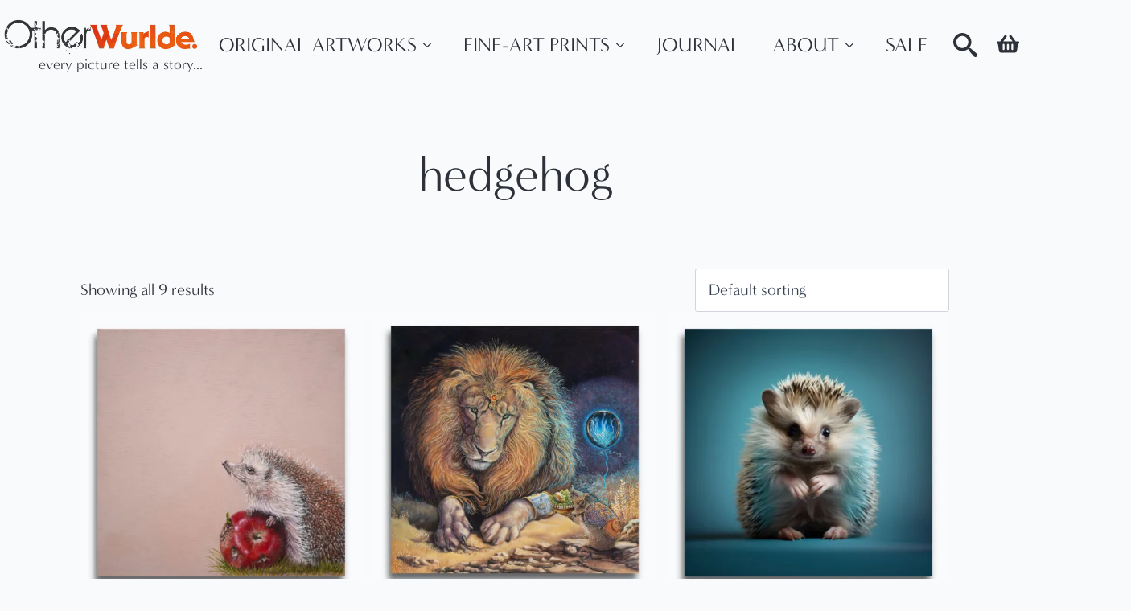

--- FILE ---
content_type: text/html; charset=UTF-8
request_url: https://otherwurlde.com/product-tag/hedgehog/
body_size: 91584
content:
<!doctype html>
<html lang="en-GB">
<head>
    <meta charset="UTF-8">
    <meta name="viewport" content="width=device-width, initial-scale=1">
            <link rel='stylesheet' href='https://otherwurlde.com/wp-content/plugins/breakdance/plugin/themeless/normalize.min.css'>
        <style id="jetpack-boost-critical-css">html{scroll-behavior:smooth}*{box-sizing:border-box}body{background-color:#fff;font-family:system-ui,-apple-system,"Segoe UI",Roboto,Helvetica,Arial,sans-serif,"Apple Color Emoji","Segoe UI Emoji"}html{line-height:1.4;-webkit-text-size-adjust:100%}h2,h4{line-height:1.2}body{margin:0}a{background-color:transparent}b{font-weight:bolder}img{border-style:none}button,input,select{font-family:inherit;font-size:100%;line-height:1.15;margin:0}button,input{overflow:visible}button,select{text-transform:none}[type=button],[type=submit],button{-webkit-appearance:button}@media all{ul{box-sizing:border-box}.screen-reader-text{border:0;clip-path:inset(50%);height:1px;margin:-1px;overflow:hidden;padding:0;position:absolute;width:1px;word-wrap:normal!important}:where(figure){margin:0 0 1em}#loader-wrapper{position:fixed;width:100%;left:0;right:0;top:0;bottom:0;background-color:rgb(255 255 255/.7);z-index:9999;display:none}#loader-wrapper::after{content:"";display:block;position:absolute;left:48%;top:40%;width:25px;height:25px;border-style:dotted;border-color:#000;border-top-color:#fff0;border-width:7px;border-radius:50%}}.breakdance-woocommerce select{background-color:var(--bde-woo-forms__inputs-background-color);color:var(--bde-woo-forms__inputs-text-color);border-style:solid;border-radius:var(--bde-woo-forms__inputs-border-radius);border-top:var(--bde-form-input-border-top);border-right:var(--bde-form-input-border-right);border-bottom:var(--bde-form-input-border-bottom);border-left:var(--bde-form-input-border-left);box-shadow:var(--bde-woo-forms__inputs-shadow);font-size:var(--bde-woo-typography__size-standard);font-family:var(--bde-woo-typography__size-standard-font-family);padding-top:var(--bde-form-input-padding-top);padding-right:var(--bde-form-input-padding-right);padding-bottom:var(--bde-form-input-padding-bottom);padding-left:var(--bde-form-input-padding-left);outline:0;width:100%;height:auto;line-height:var(--bde-woo-base-paragraph-line-height)}.breakdance-woocommerce select::-moz-placeholder{color:var(--bde-woo-forms__inputs-placeholder-color)}.breakdance-woocommerce select::placeholder{color:var(--bde-woo-forms__inputs-placeholder-color)}.breakdance-woocommerce select{-moz-appearance:none;-webkit-appearance:none;appearance:none;padding-right:32px;height:auto}.breakdance-woocommerce .woocommerce-result-count{color:var(--bde-woo-base-text-color);font-size:var(--bde-woo-typography__size-standard);font-family:var(--bde-woo-typography__size-standard-font-family);line-height:var(--bde-woo-base-paragraph-line-height);font-weight:var(--bde-woo-typography-font-weight-normal);display:inline;font-style:normal;margin:0}.breakdance-woocommerce .woocommerce-Price-amount,.breakdance-woocommerce .woocommerce-Price-amount bdi{font-weight:var(--bde-woo-typography-font-weight-heavy);color:var(--bde-woo-base-headings-color);display:inline;text-decoration:none;line-height:var(--bde-woo-base-heading-line-height)}.breakdance-woocommerce .woocommerce-Price-currencySymbol{display:inline;line-height:var(--bde-woo-base-heading-line-height)}.breakdance .bde-mini-cart-offcanvas-title{color:var(--bde-woo-base-headings-color);font-weight:var(--bde-woo-typography-font-weight-normal);font-size:var(--bde-woo-typography__size-large);font-family:var(--bde-woo-typography__size-large-font-family);line-height:var(--bde-woo-base-heading-line-height);text-align:left;margin:0;padding:0}.breakdance-woocommerce .woocommerce-notices-wrapper{width:100%}.breakdance-woocommerce .woocommerce-notices-wrapper:empty{display:none}.breakdance-woocommerce .woocommerce-mini-cart__empty-message{color:var(--bde-woo-notices__info-text);background:var(--bde-woo-notices__info-background);border-radius:var(--bde-woo-notices__border-radius);padding:var(--bde-woo-notices__padding);font-weight:var(--bde-woo-typography-font-weight-medium);padding-left:var(--bde-woo-notices__padding-left);font-size:var(--bde-woo-typography__size-standard);font-family:var(--bde-woo-typography__size-standard-font-family);line-height:var(--bde-woo-base-paragraph-line-height);position:relative;width:100%}.breakdance-woocommerce .woocommerce-mini-cart__empty-message::after{content:"";clear:both;display:table}.breakdance-woocommerce .woocommerce-mini-cart__empty-message:before{content:"";background-color:var(--info-svg-icon-color);-webkit-mask-image:var(--info-svg-icon);mask-image:var(--info-svg-icon);-webkit-mask-size:contain;mask-size:contain;-webkit-mask-repeat:no-repeat;mask-repeat:no-repeat;-webkit-mask-position:center;mask-position:center;width:var(--bde-woo-notices__icon-size);height:var(--bde-woo-notices__icon-size);position:absolute;top:calc(50% - var(--bde-woo-notices__icon-size)/ 2);left:var(--bde-woo-notices__padding)}.breakdance-woocommerce .woocommerce-LoopProduct-link img{display:block;width:100%;border-radius:var(--bde-woo-product-images__border-radius);border-color:var(--bde-woo-product-images__border-color);border-style:solid;border-width:var(--bde-woo-product-images__border-width)}.breakdance-woocommerce a.woocommerce-LoopProduct-link{text-decoration:none;position:relative}.breakdance-woocommerce .woocommerce-notices-wrapper{margin-top:0;margin-bottom:var(--bde-woo-base-big-gaps)}.breakdance-woocommerce .woocommerce-notices-wrapper{display:flex;flex-direction:column;gap:var(--bde-woo-base-big-gaps)}@media (max-width:767px){.breakdance-woocommerce .woocommerce-cart-form__contents td.product-thumbnail{width:100%;grid-area:span 3}}.bde-mini-cart{position:relative;--bde-mini-cart-padding-top:20px;--bde-mini-cart-padding-right:20px;--bde-mini-cart-padding-bottom:20px;--bde-mini-cart-padding-left:20px}.bde-mini-cart-toggle{display:flex;align-items:center;color:#4b5563;text-decoration:none!important;padding:13px}.bde-mini-cart-toggle__subtotal{margin-right:var(--bde-woo-base-standard-gaps)}.bde-mini-cart-toggle__icon{position:relative;display:inline-block;align-items:center;background-color:var(--bde-woo-base-text-color);content:"";width:28px;height:28px;mask:url(https://otherwurlde.com/wp-content/plugins/breakdance/subplugins/breakdance-woocommerce/css/icons/cart.svg);-webkit-mask:url(https://otherwurlde.com/wp-content/plugins/breakdance/subplugins/breakdance-woocommerce/css/icons/cart.svg);mask-size:contain;-webkit-mask-size:contain;mask-repeat:no-repeat;-webkit-mask-repeat:no-repeat;mask-position:0 2px;-webkit-mask-position:0 2px}.bde-mini-cart-toggle__counter{display:inline-flex;align-items:center;justify-content:center;text-align:center;font-size:var(--bde-woo-typography__size-standard);font-family:var(--bde-woo-typography__size-standard-font-family);color:var(--bde-woo-base-text-on-primary-color);line-height:1;background-color:var(--bde-woo-base-primary-color);border-radius:100px;margin-left:var(--bde-woo-base-standard-gaps);padding:4px 8px 4px 8px;font-weight:var(--bde-woo-typography-font-weight-medium);flex-shrink:0}.bde-mini-cart-offcanvas-body{position:absolute;top:100%;z-index:var(--bde-z-index-minicart);display:flex;flex-direction:column;width:420px;background-color:#fff;box-shadow:#fff 0 0 0 0,rgba(0,0,0,.05) 0 0 0 1px,rgba(0,0,0,.1) 0 10px 15px -3px,rgba(0,0,0,.05) 0 4px 6px -2px;opacity:0;visibility:hidden;overflow:hidden}.bde-mini-cart-offcanvas-body>*{margin-bottom:0}.bde-mini-cart-offcanvas-topbar{display:flex;justify-content:space-between;align-items:center;padding-top:var(--bde-mini-cart-padding-top);padding-bottom:var(--bde-mini-cart-padding-top);padding-left:var(--bde-mini-cart-padding-left);padding-right:var(--bde-mini-cart-padding-right)}.bde-mini-cart-offcanvas-overlay{position:fixed;top:0;right:0;bottom:0;left:0;z-index:var(--bde-z-index-minicart-backdrop);display:none;background-color:rgba(0,0,0,.3);opacity:0}.bde-mini-cart-offcanvas__close-button{position:relative;font-size:var(--bde-woo-typography__size-large);font-family:var(--bde-woo-typography__size-large-font-family);line-height:.5;color:var(--bde-woo-widgets__remove-item-from-cart-color);opacity:.5;border:none;background-color:transparent;padding:0 10px;height:100%;margin-right:-10px}.bde-mini-cart-offcanvas .widget_shopping_cart_content{flex:1;display:flex;flex-direction:column;overflow-y:hidden}.bde-mini-cart-offcanvas .bde-mini-cart-item-thumbnail{grid-area:span 2}.bde-mini-cart-offcanvas .woocommerce-mini-cart__empty-message{text-align:center;border-top:solid 1px var(--grey-200);margin:0;padding:35px 0}.bde-mini-cart-continue-link{display:block;font-size:var(--bde-woo-typography__size-standard);font-family:var(--bde-woo-typography__size-standard-font-family);text-align:center;color:var(--bde-button-primary-background-color);text-decoration:none;font-weight:var(--bde-woo-typography-font-weight-medium);padding-bottom:var(--bde-mini-cart-padding-bottom)}.bde-mini-cart-continue-link:after{content:"";display:inline-block;width:1em;height:1em;background-color:currentColor;vertical-align:middle;mask:url(data:image/svg+xml,%3Csvg%20xmlns%3D%22http%3A%2F%2Fwww.w3.org%2F2000%2Fsvg%22%20id%3D%22icon-arrow-right2%22%20viewBox%3D%220%200%2032%2032%22%3E%0A%3Cpath%20d%3D%22M19.414%2027.414l10-10c0.781-0.781%200.781-2.047%200-2.828l-10-10c-0.781-0.781-2.047-0.781-2.828%200s-0.781%202.047%200%202.828l6.586%206.586h-19.172c-1.105%200-2%200.895-2%202s0.895%202%202%202h19.172l-6.586%206.586c-0.39%200.39-0.586%200.902-0.586%201.414s0.195%201.024%200.586%201.414c0.781%200.781%202.047%200.781%202.828%200z%22%2F%3E%0A%3C%2Fsvg%3E);-webkit-mask:url(data:image/svg+xml,%3Csvg%20xmlns%3D%22http%3A%2F%2Fwww.w3.org%2F2000%2Fsvg%22%20id%3D%22icon-arrow-right2%22%20viewBox%3D%220%200%2032%2032%22%3E%0A%3Cpath%20d%3D%22M19.414%2027.414l10-10c0.781-0.781%200.781-2.047%200-2.828l-10-10c-0.781-0.781-2.047-0.781-2.828%200s-0.781%202.047%200%202.828l6.586%206.586h-19.172c-1.105%200-2%200.895-2%202s0.895%202%202%202h19.172l-6.586%206.586c-0.39%200.39-0.586%200.902-0.586%201.414s0.195%201.024%200.586%201.414c0.781%200.781%202.047%200.781%202.828%200z%22%2F%3E%0A%3C%2Fsvg%3E);mask-size:contain;-webkit-mask-size:contain;mask-repeat:no-repeat;-webkit-mask-repeat:no-repeat}.bde-mini-cart-toggle__subtotal .woocommerce-Price-amount bdi{font-weight:var(--bde-woo-typography-font-weight-heavy);color:var(--bde-woo-base-headings-color);display:inline;text-decoration:none;line-height:var(--bde-woo-base-heading-line-height);font-size:var(--bde-woo-typography__size-standard);font-family:var(--bde-woo-typography__size-standard-font-family)}.bde-wooshoppage{display:flex;width:100%;flex-direction:row;flex-wrap:wrap;align-items:center;gap:var(--bde-woo-base-large-gaps)}.breakdance-woocommerce a.woocommerce-LoopProduct-link,.breakdance-woocommerce ul.products .product{position:relative;display:flex;flex-direction:column}.breakdance-woocommerce ul.products{display:grid;grid-template-columns:repeat(var(--bde-woo-products-list-products-per-row),minmax(0,1fr));gap:var(--bde-woo-products-list-gap);list-style-type:none;width:100%;margin:0;padding:0}.breakdance-woocommerce ul.products::after,.breakdance-woocommerce ul.products::before{display:none}.breakdance-woocommerce ul.products li.product .bde-woo-product-image{width:100%;margin-bottom:var(--bde-woo-base-medium-gaps)}.breakdance-woocommerce ul.products li.product{position:relative;flex-shrink:0;margin:0}.breakdance-woocommerce .woocommerce-result-count{flex-grow:10;width:-moz-max-content;width:max-content}.breakdance-woocommerce .woocommerce-ordering{width:-moz-max-content;width:max-content;flex-grow:1}.breakdance-woocommerce ul.products li.product a{width:100%}.bde-woo-product-image{position:relative}:root{--swiper-theme-color:#007aff}.swiper{margin-left:auto;margin-right:auto;position:relative;overflow:hidden;list-style:none;padding:0;z-index:1}.swiper-wrapper{position:relative;width:100%;height:100%;z-index:1;display:flex;box-sizing:content-box}.swiper-wrapper{transform:translate3d(0,0,0)}.swiper-slide{flex-shrink:0;width:100%;height:100%;position:relative}:root{--swiper-navigation-size:44px}.swiper-button-next,.swiper-button-prev{position:absolute;top:50%;width:calc(var(--swiper-navigation-size)/44*27);height:var(--swiper-navigation-size);margin-top:calc(0px - (var(--swiper-navigation-size)/ 2));z-index:10;display:flex;align-items:center;justify-content:center;color:var(--swiper-navigation-color,var(--swiper-theme-color))}.swiper-button-next:after,.swiper-button-prev:after{font-family:swiper-icons;font-size:var(--swiper-navigation-size);text-transform:none!important;letter-spacing:0;text-transform:none;font-variant:initial;line-height:1}.swiper-button-prev{left:10px;right:auto}.swiper-button-prev:after{content:"prev"}.swiper-button-next{right:10px;left:auto}.swiper-button-next:after{content:"next"}.breakdance-swiper-wrapper{--swiper-navigation-size:20px;--swiper-theme-color:#2563eb;--swiper-padding-h:42px;position:relative;padding:0 var(--swiper-padding-h);width:100%}.swiper{overflow:hidden;width:100%}.swiper-button-next,.swiper-button-prev{position:absolute;top:50%;width:var(--swiper-navigation-size);height:var(--swiper-navigation-size);z-index:10;align-items:center;justify-content:center}.swiper-button-prev{left:12px}.swiper-button-next{right:12px}.breakdance-menu{--menu-background:#fff;--menu-max-height:calc(100vh - var(--mobile-buffer-y));--menu-alignment:flex-start;--menu-base-font-size:.875em;--mobile-offset-y:calc(100% + 15px);--mobile-offset-x:0;--mobile-topbar-padding:15px;--mobile-topbar-logo-width:110px;--mobile-topbar-logo-order:-1;--mobile-topbar-close-button-size:20px;--mobile-topbar-close-button-color:var(--bde-headings-color);--mobile-topbar-close-button-bar-height:2px;--toggle-background-color:transparent;--toggle-padding:0px;--toggle-radius:0px;--toggle-layer-width:32px;--toggle-layer-height:4px;--toggle-layer-spacing:6px;--toggle-layer-color:var(--bde-headings-color);--toggle-layer-border-radius:0px;--links-gap:0px;--link-padding-top:20px;--link-padding-bottom:20px;--link-padding-left:20px;--link-padding-right:20px;--link-color:var(--bde-headings-color);--link-background-color:transparent;--link-alignment:space-between;--link-arrow-display:block;--link-arrow-color:var(--link-color);--link-arrow-size:10px;--link-arrow-gap:8px;--link-arrow-offset-y:0px;--link-arrow-close-rotation:0deg;--link-arrow-rotation:var(--link-arrow-close-rotation);--link-border:1px solid var(--link-border-color);--link-border-color:#eee;--dropdown-background-color:#fff;--dropdown-custom-offset-y:20px;--dropdown-border-radius:8px;--dropdown-section-padding:30px;--dropdown-section-gap:var(--gap-lg);--dropdown-links-gap:var(--gap-sm);--dropdown-link-color:var(--bde-headings-color);--dropdown-link-description-display:block;--dropdown-link-description-spacing:0px;--dropdown-columns-stack:row;--dropdown-columns-gap:var(--gap-xl);--dropdown-column-title-spacing:0px;--dropdown-sections-stack:column;--gap-xl:60px;--gap-lg:30px;--gap-sm:15px;--gap-none:0;--arrow-icon:url(data:image/svg+xml,%3Csvg\ xmlns=\'http://www.w3.org/2000/svg\'\ viewBox=\'0\ 0\ 448\ 512\'%3E%3Cpath\ d=\'M441.9\ 167.3l-19.8-19.8c-4.7-4.7-12.3-4.7-17\ 0L224\ 328.2\ 42.9\ 147.5c-4.7-4.7-12.3-4.7-17\ 0L6.1\ 167.3c-4.7\ 4.7-4.7\ 12.3\ 0\ 17l209.4\ 209.4c4.7\ 4.7\ 12.3\ 4.7\ 17\ 0l209.4-209.4c4.7-4.7\ 4.7-12.3\ 0-17z\'%3E%3C/path%3E%3C/svg%3E);--mobile-link-padding-top:20px;--mobile-link-padding-bottom:20px;--mobile-link-padding-left:20px;--mobile-link-padding-right:20px;--mobile-link-level-2-padding-top:12px;--mobile-link-level-2-padding-bottom:12px;--mobile-link-level-2-padding-left:25px;--mobile-link-level-2-padding-right:20px;--mobile-link-level-3-padding-top:12px;--mobile-link-level-3-padding-bottom:12px;--mobile-link-level-3-padding-left:30px;--mobile-link-level-3-padding-right:30px}.breakdance-menu{position:relative;-webkit-font-smoothing:antialiased;text-align:left;height:var(--menu-height)}:root .breakdance-menu{display:flex}.breakdance-menu-list{display:flex;align-items:center;justify-content:var(--menu-alignment);gap:var(--links-gap);list-style-type:none;margin:0;padding:0}.breakdance-menu-item{position:relative}.breakdance-menu .breakdance-menu-link{position:relative;z-index:1;display:flex;flex-direction:row;align-items:center;justify-content:var(--link-alignment);flex:1;font-size:var(--menu-base-font-size);font-family:inherit;font-weight:500;line-height:1;text-decoration:none;color:var(--link-color);padding:var(--link-padding-top) var(--link-padding-right) var(--link-padding-bottom) var(--link-padding-left);margin:0;border:none;background-color:var(--link-background-color);white-space:nowrap}.breakdance-menu-link-arrow{position:relative;z-index:1;align-self:stretch;border:none;background-color:transparent;padding:var(--link-padding-top) var(--link-padding-right) var(--link-padding-bottom) 0}.breakdance-menu-link-arrow:after{content:"";display:var(--link-arrow-display);-webkit-mask-image:var(--arrow-icon);mask-image:var(--arrow-icon);-webkit-mask-size:cover;mask-size:cover;-webkit-mask-position:center;mask-position:center;margin-left:var(--link-arrow-gap);font-size:var(--link-arrow-size);width:1em;height:1em;background-color:var(--link-arrow-color);transform:translateY(var(--link-arrow-offset-y)) rotate(var(--link-arrow-rotation));flex-shrink:0}.breakdance-dropdown{--dropdown-offset-x:0px;--translate-x:0px;--translate-y:0px;--rotate-x:0deg;--scale:1;position:relative}.breakdance-dropdown .breakdance-menu-link{padding-right:0}.breakdance-dropdown-toggle{position:relative;display:flex;align-items:center}.breakdance-dropdown-floater{position:absolute;top:calc(var(--dropdown-offset-y) + var(--dropdown-custom-offset-y));left:var(--dropdown-offset-x);z-index:var(--bde-z-index-menu-dropdown);min-width:100%;opacity:0;visibility:hidden;backface-visibility:hidden;transform:translate(var(--translate-x)) translateY(var(--translate-y)) rotateX(var(--rotate-x)) scale(var(--scale)) translateZ(0)}.breakdance-dropdown-body{position:relative;z-index:1;flex-grow:1;display:flex;flex-direction:var(--dropdown-sections-stack);width:100%;background-color:var(--dropdown-background-color);box-shadow:0 50px 100px -20px #32325d40,0 30px 60px -30px #0000004d;border-radius:var(--dropdown-border-radius);overflow:hidden}.breakdance-dropdown-section{display:flex;flex-wrap:wrap;padding:var(--dropdown-section-padding);gap:var(--dropdown-section-gap);width:var(--dropdown-section-width)}.breakdance-dropdown-columns{display:flex;flex-direction:var(--dropdown-columns-stack);gap:var(--dropdown-columns-gap);width:100%}.breakdance-dropdown-column{display:flex;flex-direction:column;gap:var(--gap-sm);flex:1}.breakdance-dropdown-column__title{display:flex;align-items:center;font-weight:700;font-size:var(--menu-base-font-size);line-height:1.5;white-space:nowrap;margin-top:0;margin-bottom:var(--dropdown-column-title-spacing);color:var(--link-color)}.breakdance-menu--collapse .breakdance-dropdown-column--collapsible .breakdance-dropdown-column__title:after{content:"";display:var(--link-arrow-display);-webkit-mask-image:var(--arrow-icon);mask-image:var(--arrow-icon);-webkit-mask-size:cover;mask-size:cover;-webkit-mask-position:center;mask-position:center;margin-left:var(--link-arrow-gap);font-size:var(--link-arrow-size);width:1em;height:1em;background-color:var(--link-arrow-color);transform:translateY(var(--link-arrow-offset-y)) rotate(var(--link-arrow-rotation));flex-shrink:0;display:none}.breakdance-dropdown-links{display:flex;flex-direction:column;gap:var(--dropdown-links-gap);list-style-type:none;margin:0;padding:0}.breakdance-menu .breakdance-dropdown-link{display:flex;align-items:center;font-size:var(--menu-base-font-size);line-height:1.5;text-decoration:none;color:var(--dropdown-link-color);white-space:nowrap}.breakdance-dropdown-link__text{display:block}.breakdance-dropdown-link__description{color:var(--bde-body-text-color);display:var(--dropdown-link-description-display);margin-top:var(--dropdown-link-description-spacing)}.breakdance-menu-topbar{display:none;justify-content:space-between;padding:var(--mobile-topbar-padding)}.breakdance-menu-topbar-logo{display:flex;max-width:100%;width:var(--mobile-topbar-logo-width);height:auto;order:var(--mobile-topbar-logo-order)}.breakdance-menu-topbar-logo img{width:100%;height:100%}.breakdance-menu-close-button{position:relative;font-size:var(--mobile-topbar-close-button-size);width:1em;height:1em;text-indent:-9999px;background:0 0;border:none;margin:0;padding:0;transform:rotate(45deg);flex-shrink:0}.breakdance-menu-close-button:after,.breakdance-menu-close-button:before{content:"";position:absolute;background-color:var(--mobile-topbar-close-button-color)}.breakdance-menu-close-button:after{top:0;left:50%;width:var(--mobile-topbar-close-button-bar-height);height:100%;transform:translate(-50%)}.breakdance-menu-close-button:before{top:50%;left:0;width:100%;height:var(--mobile-topbar-close-button-bar-height);transform:translateY(-50%)}.breakdance-menu-toggle{display:none;align-items:center;border:none;color:var(--toggle-layer-color);background-color:var(--toggle-background-color);backface-visibility:hidden;padding:var(--toggle-padding);border-radius:var(--toggle-radius);min-height:var(--toggle-layer-width);box-sizing:content-box}.breakdance-menu-toggle-icon{width:var(--toggle-layer-width);height:calc(var(--toggle-layer-height)*3 + var(--toggle-layer-spacing)*2);display:inline-block;position:relative}.breakdance-menu-toggle-lines{top:50%;display:block;margin-top:calc(var(--toggle-layer-height)/-2)}.breakdance-menu-toggle-lines,.breakdance-menu-toggle-lines:after,.breakdance-menu-toggle-lines:before{content:"";position:absolute;display:block;width:var(--toggle-layer-width);height:var(--toggle-layer-height);background-color:currentColor;border-radius:var(--toggle-layer-border-radius)}.breakdance-menu-toggle-lines:before{top:calc((var(--toggle-layer-spacing) + var(--toggle-layer-height))*-1)}.breakdance-menu-toggle-lines:after{bottom:calc((var(--toggle-layer-spacing) + var(--toggle-layer-height))*-1)}.breakdance .bde-popup,.breakdance .bde-popup .breakdance-popup{opacity:0;visibility:hidden;z-index:-1}.breakdance-form input,.breakdance-form label{vertical-align:middle;white-space:normal;line-height:1}.breakdance-form input{margin:0;border:0;padding:0;appearance:none;-webkit-appearance:none}.breakdance-form{font-size:var(--bde-form-font-size);color:var(--bde-form-text-color);display:grid;grid-template-columns:repeat(12,1fr);gap:var(--bde-form-gap)}.breakdance-form-field{position:relative;display:flex;flex-direction:column;align-items:flex-start;width:100%;grid-column-start:span 12}.breakdance-form-field__label{display:block;font-size:inherit;font-weight:var(--bde-form-label-font-weight);color:var(--bde-form-label-color);margin-bottom:var(--bde-form-after-label)}.breakdance-form .breakdance-form-field__input{display:block;width:100%;font-size:var(--bde-form-font-size);padding-top:var(--bde-form-input-padding-top);padding-right:var(--bde-form-input-padding-right);padding-bottom:var(--bde-form-input-padding-bottom);padding-left:var(--bde-form-input-padding-left);border-width:var(--bde-form-input-border-width);border-style:solid;border-color:var(--bde-form-input-border-color);border-radius:var(--bde-form-input-border-radius);background-color:var(--bde-form-input-background-color)}.breakdance-form .breakdance-form-field__input::placeholder{color:var(--bde-form-input-placeholder-color)}.breakdance-form-footer .breakdance-form-button{display:inline-flex}.breakdance-form-footer{width:100%;display:flex;flex-direction:row;justify-content:flex-start;align-items:end}.breakdance-form-field__required{color:var(--bde-form-label-required-color);padding-left:4px;display:inline-block;transform:translate(var(--bde-form-label-required-nudge-x),var(--bde-form-label-required-nudge-y))}.breakdance .bde-section{position:relative;width:100%;background-position:center center;background-size:cover}.breakdance .bde-section .section-container{max-width:var(--bde-section-width);background-size:cover;position:relative;display:flex;flex-direction:column;align-items:flex-start;text-align:left;margin:0 auto;padding:var(--bde-section-vertical-padding) var(--bde-section-horizontal-padding)}.breakdance .bde-div{display:flex;flex-direction:column;align-items:flex-start;text-align:left;max-width:100%;position:relative;background-size:cover}.breakdance .bde-heading{max-width:100%;margin:0}.breakdance .bde-wooshoppage{width:100%}.breakdance .bde-gallery{--width:100%;--ratioSlider:100%;--opacity:1;display:flex;flex-direction:column;width:var(--width);max-width:100%}.ee-gallery{position:relative;width:100%}.ee-gallery-item{position:relative;display:flex}.ee-gallery--slider.ee-gallery--ratio .ee-gallery-item-figure :where(img,video,iframe){width:100%;object-fit:cover;position:absolute;top:0;left:0;bottom:0;right:0;height:100%}.ee-gallery--slider .ee-gallery-item-figure :where(img,video,iframe){display:block;max-height:100%;min-width:100%;height:100%;object-fit:cover;vertical-align:bottom}.ee-gallery-item{--translate:0,0;--scale:1;overflow:hidden}.ee-gallery-item-figure{width:100%;margin:0}.ee-gallery-item-figure :where(img,video,iframe){transform:scale(var(--scale)) translate(var(--translate));opacity:var(--opacity)}.ee-gallery-item-figure img{vertical-align:top}.ee-gallery--slider{margin-bottom:0}.ee-gallery--slider .ee-gallery-item-figure{padding-bottom:var(--ratioSlider);display:flex}.breakdance .bde-text{max-width:100%;margin:0;color:var(--bde-text-color,var(--bde-body-text-color))}.breakdance .bde-header-builder{position:relative;width:100%;background-color:var(--bde-background-color);--bde-header-width:var(--bde-section-width)}.breakdance .bde-header-builder .bde-header-builder__container{gap:20px;display:flex;align-items:center;justify-content:space-between;margin:0 auto;max-width:var(--bde-header-width);padding:var(--bde-section-horizontal-padding) var(--bde-section-horizontal-padding)}.breakdance .bde-div{display:flex;flex-direction:column;align-items:flex-start;text-align:left;max-width:100%;position:relative;background-size:cover}.breakdance .bde-container-link{display:flex;flex-direction:column;align-items:flex-start;text-align:left;max-width:100%;text-decoration:none;position:relative;background-size:cover}.breakdance .bde-image{max-width:100%}.breakdance-image{position:relative;display:flex;flex-direction:column;max-width:100%;margin:0;border:none}.breakdance-image-clip{overflow:hidden}.breakdance-image-object{display:block;max-width:100%;height:auto}.breakdance-image-link{display:block}.breakdance .bde-text{max-width:100%;margin:0;color:var(--bde-text-color,var(--bde-body-text-color))}.breakdance .bde-mini-cart{text-align:left}.breakdance .bde-search-form{--searchFormSize:52px;--searchFormGray600:#57534e;max-width:100%;position:relative;height:var(--searchFormSize)}.search-form__field{width:100%;border:0;padding:0 16px;height:var(--searchFormSize);display:block;outline:0;background-color:transparent}.search-form__button{height:var(--searchFormSize);display:flex;align-items:center;justify-content:center;width:var(--searchFormSize);color:#444;flex-shrink:0;appearance:none;border:0;padding:1px 6px}.search-form__button>svg,.search-form__lightbox-button>svg,.search-form__lightbox-close>svg{font-size:inherit;min-width:100%;width:1em;height:1em;stroke-width:0;stroke:currentColor;fill:currentColor;display:block}.search-form__button{color:var(--searchFormGray600)}.search-form__container{height:var(--searchFormSize);display:flex;width:100%;border-radius:4px;flex-direction:row;border-radius:4px}.search-form--full-screen:not(.is-active){height:0;width:0;overflow:hidden}.search-form--full-screen .search-form__lightbox{display:flex;align-items:center;position:fixed;z-index:var(--bde-z-index-search-fullscreen);top:0;left:0;right:0;bottom:0;height:100vh;width:100%;padding:0 10%;background-color:rgba(0,0,0,.8);opacity:0;visibility:hidden}.search-form__button--full-screen{border-radius:4px;width:var(--searchFormSize);height:var(--searchFormSize)}.search-form--full-screen .search-form__lightbox-close{color:#fff;font-size:24px;position:absolute;top:calc(20px + var(--wp-admin--admin-bar--height,0px));right:20px;z-index:11}.search-form--full-screen .search-form__field{color:#fff}.search-form--full-screen .search-form__lightbox-container{display:flex;flex-direction:row;align-items:center;width:100%;border:1px solid rgba(255,255,255,.1);border-radius:4px;position:relative;z-index:20}.search-form__lightbox-button{height:var(--searchFormSize);display:flex;align-items:center;justify-content:center;width:var(--searchFormSize);flex-shrink:0;appearance:none;border:0;color:rgba(255,255,255,.1);background:0 0;font-size:18px;color:#fff}.search-form__lightbox-bg{position:absolute;top:0;left:0;width:100%;height:100%;z-index:10}.breakdance .bde-div{display:flex;flex-direction:column;align-items:flex-start;text-align:left;max-width:100%;position:relative;background-size:cover}.breakdance .bde-text{max-width:100%;margin:0;color:var(--bde-text-color,var(--bde-body-text-color))}.breakdance .bde-section{position:relative;width:100%;background-position:center center;background-size:cover}.breakdance .bde-section .section-container{max-width:var(--bde-section-width);background-size:cover;position:relative;display:flex;flex-direction:column;align-items:flex-start;text-align:left;margin:0 auto;padding:var(--bde-section-vertical-padding) var(--bde-section-horizontal-padding)}.breakdance .bde-container-link{display:flex;flex-direction:column;align-items:flex-start;text-align:left;max-width:100%;text-decoration:none;position:relative;background-size:cover}.breakdance .bde-image{max-width:100%}.breakdance-image{position:relative;display:flex;flex-direction:column;max-width:100%;margin:0;border:none}.breakdance-image-clip{overflow:hidden}.breakdance-image-object{display:block;max-width:100%;height:auto}.breakdance-image-link{display:block}.breakdance .bde-text{max-width:100%;margin:0;color:var(--bde-text-color,var(--bde-body-text-color))}.bde-popup{width:100%;height:calc(100% - var(--wp-admin--admin-bar--height,0px));position:fixed;display:flex;flex-direction:column;align-items:center;justify-content:center;top:var(--wp-admin--admin-bar--height,0);left:0}.bde-popup .breakdance-popup{position:relative;display:flex;max-width:100%;max-height:100%;width:750px}.bde-popup .breakdance-popup-content{background-color:var(--bde-background-color);display:flex;align-items:flex-start;flex-direction:column;max-width:100%;width:100%;height:100%;text-align:left;padding:30px;overflow:auto}.bde-popup .breakdance-popup-content>*{flex-shrink:0}.breakdance-popup .breakdance-popup-close-button{display:flex;align-items:center;position:absolute;--closeButtonSize:40px;--closeButtonOutsideOffset:0px;font-size:var(--closeButtonSize)}.breakdance-popup-close-icon{display:flex}.breakdance-popup-close-icon>svg{font-size:inherit;width:1em;height:1em;stroke-width:0;stroke:currentColor;fill:currentColor}.breakdance-popup-position-top-right{top:0;right:calc(0px - var(--closeButtonOutsideOffset))}.breakdance .bde-section{position:relative;width:100%;background-position:center center;background-size:cover}.breakdance .bde-section .section-container{max-width:var(--bde-section-width);background-size:cover;position:relative;display:flex;flex-direction:column;align-items:flex-start;text-align:left;margin:0 auto;padding:var(--bde-section-vertical-padding) var(--bde-section-horizontal-padding)}.breakdance .bde-div{display:flex;flex-direction:column;align-items:flex-start;text-align:left;max-width:100%;position:relative;background-size:cover}.breakdance .bde-heading{max-width:100%;margin:0}.breakdance .bde-text{max-width:100%;margin:0;color:var(--bde-text-color,var(--bde-body-text-color))}.breakdance .bde-form-builder{width:100%;max-width:100%}.breakdance .bde-button{max-width:100%}:root{--white:#fff;--grey-50:#f9fafb;--grey-200:#e5e7eb;--grey-300:#d1d5db;--grey-450:#787e8b;--grey-700:#374151;--sky-100:#e0f2fe;--sky-500:#0ea5e9;--red-700:#b91c1c;--bde-brand-primary-color:var(--bde-palette-primary-be1fd5bf-b7fc-44a2-83cd-d022f70e54b0-1);--bde-body-font-family:minerva-modern;--bde-heading-font-family:minerva-modern;--bde-base-font-size:16px;--bde-body-font-size:var(--bde-base-font-size);--bde-font-size-ratio:1.250;--bde-h6-font-size:var(--bde-base-font-size);--bde-h5-font-size:calc(var(--bde-h6-font-size)*var(--bde-font-size-ratio));--bde-h4-font-size:calc(var(--bde-h5-font-size)*var(--bde-font-size-ratio));--bde-h3-font-size:calc(var(--bde-h4-font-size)*var(--bde-font-size-ratio));--bde-h2-font-size:calc(var(--bde-h3-font-size)*var(--bde-font-size-ratio));--bde-body-text-color:var(--bde-palette-secondary-4de88863-2bdb-4a10-9a89-4f775198d0ca-3);--bde-headings-color:var(--bde-palette-secondary-4de88863-2bdb-4a10-9a89-4f775198d0ca-3);--bde-background-color:var(--grey-50);--bde-palette-primary-be1fd5bf-b7fc-44a2-83cd-d022f70e54b0-1:#fb6f1c;--bde-palette-secondary-4de88863-2bdb-4a10-9a89-4f775198d0ca-3:#2e313a;--bde-palette-white-c93eca3d-2aed-40dd-b772-86e2bf51dd77-2:#FFF;--bde-palette-color-1-f1d65552-5a5a-4818-b403-397d368e5b5d:#a8b09e;--bde-palette-color-1-44e17e0b-6558-4e44-8e15-a37953d78f55:#f9fafb;--bde-section-width:1120px;--bde-section-vertical-padding:100px;--bde-section-horizontal-padding:20px;--bde-button-primary-border-color:transparent;--bde-button-primary-text-color:#fff;--bde-button-font-weight:500;--bde-button-border-radius:3px;--bde-button-border-width:1px;--bde-button-padding-base:14px 24px;--bde-button-padding-sm:8px 16px;--bde-button-line-height:1;--bde-form-gap:16px;--bde-form-after-label:8px;--bde-form-input-border-radius:3px;--bde-form-input-background-color:var(--white);--bde-form-input-padding-top:12px;--bde-form-input-padding-right:16px;--bde-form-input-padding-bottom:12px;--bde-form-input-padding-left:16px;--bde-form-input-placeholder-color:var(--grey-450);--bde-form-input-border-width:1px;--bde-form-input-border-color:var(--grey-300);--bde-form-label-font-weight:500;--bde-form-label-required-color:var(--red-700);--bde-form-label-required-nudge-x:0;--bde-form-label-required-nudge-y:0;--bde-form-text-color:var(--grey-700);--bde-form-input-input-shadow:none;--bde-woo-products-list-gap:var(--bde-woo-base-large-gaps);--bde-woo-base-paragraph-line-height:1.4;--bde-woo-base-heading-line-height:1.2;--bde-woo-base-text-on-primary-color:var(--white);--bde-woo-base-space:8px;--bde-woo-base-ratio:1.618;--bde-woo-typography-font-weight-normal:400;--bde-woo-typography-font-weight-medium:500;--bde-woo-typography-font-weight-heavy:600;--info-svg-icon:url(data:image/svg+xml;utf8,);--info-svg-icon-color:var(--sky-500);--bde-woo-notices__icon-size:16px;--bde-woo-notices__padding:24px;--bde-woo-notices__border-radius:4px;--bde-woo-notices__info-background:var(--sky-100);--bde-woo-notices__info-text:var(--sky-500);--bde-woo-product-images__border-radius:4px;--bde-woo-product-images__border-width:0px;--bde-woo-product-images__border-color:var(--grey-300);--bde-woo-widgets__remove-item-from-cart-color:var(--grey-450)}:root{--bde-links-color:var(--bde-palette-primary-be1fd5bf-b7fc-44a2-83cd-d022f70e54b0-1);--bde-button-primary-background-color:var(--bde-brand-primary-color);--bde-button-text-text-color:var(--bde-links-color);--bde-button-font-size:var(--bde-body-font-size);--bde-form-font-size:var(--bde-body-font-size);--bde-form-input-border-top-left-radius:var(--bde-form-input-border-radius);--bde-form-input-border-top-right-radius:var(--bde-form-input-border-radius);--bde-form-input-border-bottom-left-radius:var(--bde-form-input-border-radius);--bde-form-input-border-bottom-right-radius:var(--bde-form-input-border-radius);--bde-form-input-border-top:var(--bde-form-input-border-width) solid var(--bde-form-input-border-color);--bde-form-input-border-right:var(--bde-form-input-border-width) solid var(--bde-form-input-border-color);--bde-form-input-border-bottom:var(--bde-form-input-border-width) solid var(--bde-form-input-border-color);--bde-form-input-border-left:var(--bde-form-input-border-width) solid var(--bde-form-input-border-color);--bde-form-label-color:var(--bde-headings-color);--bde-z-index-modal:1000;--bde-z-index-modal-backdrop:calc(var(--bde-z-index-modal) - 1);--bde-z-index-minicart:var(--bde-z-index-modal);--bde-z-index-minicart-backdrop:var(--bde-z-index-modal-backdrop);--bde-z-index-menu-dropdown:var(--bde-z-index-modal);--bde-z-index-menu-mobile:var(--bde-z-index-modal);--bde-z-index-search-fullscreen:var(--bde-z-index-modal);--bde-woo-base-text-color:var(--bde-body-text-color);--bde-woo-base-headings-color:var(--bde-headings-color);--bde-woo-base-primary-color:var(--bde-brand-primary-color);--bde-woo-base-standard-gaps:var(--bde-woo-base-space);--bde-woo-base-medium-gaps:calc(var(--bde-woo-base-space)*var(--bde-woo-base-ratio));--bde-woo-base-big-gaps:calc(var(--bde-woo-base-medium-gaps)*var(--bde-woo-base-ratio));--bde-woo-base-large-gaps:calc(var(--bde-woo-base-big-gaps)*var(--bde-woo-base-ratio));--bde-woo-typography-ratio:var(--bde-font-size-ratio);--bde-woo-typography__size-standard:var(--bde-body-font-size);--bde-woo-typography__size-standard-font-family:var(--bde-body-font-family);--bde-woo-typography__size-medium:calc(var(--bde-woo-typography__size-standard)*var(--bde-woo-typography-ratio));--bde-woo-typography__size-large:calc(var(--bde-woo-typography__size-medium)*var(--bde-woo-typography-ratio));--bde-woo-typography__size-large-font-family:var(--bde-heading-font-family);--bde-woo-forms__inputs-background-color:var(--bde-form-input-background-color);--bde-woo-forms__inputs-text-color:var(--bde-form-text-color);--bde-woo-forms__inputs-placeholder-color:var(--bde-form-input-placeholder-color);--bde-woo-forms__inputs-border-radius:var(--bde-form-input-border-top-left-radius) var(--bde-form-input-border-top-right-radius) var(--bde-form-input-border-bottom-right-radius) var(--bde-form-input-border-bottom-left-radius);--bde-woo-forms__inputs-shadow:var(--bde-form-input-input-shadow);--bde-woo-notices__padding-left:calc(var(--bde-woo-notices__padding) + var(--bde-woo-notices__icon-size) + (var(--bde-woo-notices__icon-size)/2))}:root{--bde-base-font-size:20px}.breakdance .button-atom{display:inline-flex;align-items:center;justify-content:center;vertical-align:middle;appearance:none;box-sizing:border-box;margin:0;border:0;padding:0;background-color:transparent;font-size:var(--bde-button-font-size);line-height:var(--bde-button-line-height);transform:translate(0,0);max-width:100%;width:var(--bde-button-width)}.breakdance .button-atom--primary{text-align:center;font-weight:var(--bde-button-font-weight);text-decoration:none;padding:var(--bde-button-padding-base);border-radius:var(--bde-button-border-radius);border-width:var(--bde-button-border-width);border-style:solid;border-color:transparent;overflow:hidden}.breakdance .button-atom--text{color:var(--bde-button-text-text-color)}.breakdance .button-atom--primary{color:var(--bde-button-primary-text-color);background:var(--bde-button-primary-background-color);border-color:var(--bde-button-primary-border-color)}.breakdance *,.breakdance ::after,.breakdance ::before{box-sizing:border-box}.breakdance img{max-width:100%;height:auto}.breakdance figure{margin-left:0;margin-right:0}.screen-reader-text{border:0;clip:rect(1px,1px,1px,1px);-webkit-clip-path:inset(50%);clip-path:inset(50%);height:1px;margin:-1px;overflow:hidden;overflow-wrap:normal!important;word-wrap:normal!important;padding:0;position:absolute!important;width:1px}.breakdance{background-color:var(--bde-background-color);color:var(--bde-body-text-color)}.breakdance h2,.breakdance h4{color:var(--bde-headings-color)}.breakdance a,.button-atom--text{color:var(--bde-links-color)}.breakdance .button-atom--primary{--bde-button-primary-border-color:var(--bde-palette-color-1-f1d65552-5a5a-4818-b403-397d368e5b5d);--bde-button-primary-background-color:transparent;--bde-button-primary-text-color:var(--bde-palette-secondary-4de88863-2bdb-4a10-9a89-4f775198d0ca-3);color:var(--bde-palette-secondary-4de88863-2bdb-4a10-9a89-4f775198d0ca-3);font-size:var(--preset-id-7215c115-f110-47f8-bc89-33f4770197d1-font-size);font-family:var(--preset-id-7215c115-f110-47f8-bc89-33f4770197d1-font-family);font-weight:var(--preset-id-7215c115-f110-47f8-bc89-33f4770197d1-font-weight);text-transform:var(--preset-id-7215c115-f110-47f8-bc89-33f4770197d1-text-transform)}.breakdance .button-atom--primary::after{content:"";display:block;background-color:var(--bde-palette-primary-be1fd5bf-b7fc-44a2-83cd-d022f70e54b0-1);width:40px;height:40px;margin-right:4px;margin-left:4px;mask-image:url(data:image/svg+xml,%3Csvg%20xmlns%3D%22http%3A%2F%2Fwww.w3.org%2F2000%2Fsvg%22%20viewBox%3D%220%200%20448%20512%22%3E%3Cpath%20d%3D%22M224.3%20273l-136%20136c-9.4%209.4-24.6%209.4-33.9%200l-22.6-22.6c-9.4-9.4-9.4-24.6%200-33.9l96.4-96.4-96.4-96.4c-9.4-9.4-9.4-24.6%200-33.9L54.3%20103c9.4-9.4%2024.6-9.4%2033.9%200l136%20136c9.5%209.4%209.5%2024.6.1%2034zm192-34l-136-136c-9.4-9.4-24.6-9.4-33.9%200l-22.6%2022.6c-9.4%209.4-9.4%2024.6%200%2033.9l96.4%2096.4-96.4%2096.4c-9.4%209.4-9.4%2024.6%200%2033.9l22.6%2022.6c9.4%209.4%2024.6%209.4%2033.9%200l136-136c9.4-9.2%209.4-24.4%200-33.8z%22%2F%3E%3C%2Fsvg%3E);mask-position:0 0;mask-size:100% 100%;mask-repeat:no-repeat;-webkit-mask-image:url(data:image/svg+xml,%3Csvg%20xmlns%3D%22http%3A%2F%2Fwww.w3.org%2F2000%2Fsvg%22%20viewBox%3D%220%200%20448%20512%22%3E%3Cpath%20d%3D%22M224.3%20273l-136%20136c-9.4%209.4-24.6%209.4-33.9%200l-22.6-22.6c-9.4-9.4-9.4-24.6%200-33.9l96.4-96.4-96.4-96.4c-9.4-9.4-9.4-24.6%200-33.9L54.3%20103c9.4-9.4%2024.6-9.4%2033.9%200l136%20136c9.5%209.4%209.5%2024.6.1%2034zm192-34l-136-136c-9.4-9.4-24.6-9.4-33.9%200l-22.6%2022.6c-9.4%209.4-9.4%2024.6%200%2033.9l96.4%2096.4-96.4%2096.4c-9.4%209.4-9.4%2024.6%200%2033.9l22.6%2022.6c9.4%209.4%2024.6%209.4%2033.9%200l136-136c9.4-9.2%209.4-24.4%200-33.8z%22%2F%3E%3C%2Fsvg%3E);-webkit-mask-position:0 0;-webkit-mask-size:100% 100%}.breakdance .button-atom--primary::after{width:40px;height:40px}.breakdance{font-family:var(--bde-body-font-family);font-size:var(--bde-body-font-size)}.bde-h6,.breakdance h2,.breakdance h4{font-family:var(--bde-heading-font-family)}.breakdance h2{font-size:var(--bde-h2-font-size)}.breakdance h4{font-size:var(--bde-h4-font-size)}.bde-h6{font-size:var(--bde-h6-font-size)}.breakdance{color:var(--bde-palette-secondary-4de88863-2bdb-4a10-9a89-4f775198d0ca-3);font-family:minerva-modern}.bde-h6,.breakdance h2,.breakdance h4{color:var(--bde-palette-secondary-4de88863-2bdb-4a10-9a89-4f775198d0ca-3);font-family:minerva-modern;font-weight:400}.breakdance .button-atom--text,.breakdance a{color:var(--bde-palette-color-1-f1d65552-5a5a-4818-b403-397d368e5b5d);font-weight:400}:root{--preset-id-7215c115-f110-47f8-bc89-33f4770197d1-font-family:minerva-modern;--preset-id-7215c115-f110-47f8-bc89-33f4770197d1-font-size:25px;--preset-id-7215c115-f110-47f8-bc89-33f4770197d1-font-weight:400;--preset-id-7215c115-f110-47f8-bc89-33f4770197d1-text-transform:uppercase;--preset-id-c6947d0c-b54a-4fb6-8ff7-24e148b0df74-font-family:minerva-modern;--preset-id-c6947d0c-b54a-4fb6-8ff7-24e148b0df74-font-size:20px;--preset-id-c6947d0c-b54a-4fb6-8ff7-24e148b0df74-font-weight:300;--preset-id-c6947d0c-b54a-4fb6-8ff7-24e148b0df74-text-decoration-line:none;--preset-id-f5a603dd-cf09-47e9-8a9f-7e9b41cc308d-font-family:minerva-modern;--preset-id-f5a603dd-cf09-47e9-8a9f-7e9b41cc308d-font-size:60px;--preset-id-f5a603dd-cf09-47e9-8a9f-7e9b41cc308d-font-weight:300}:root{--bde-section-vertical-padding:30px}:root{--bde-woo-products-list-products-per-row:3}@media (max-width:1023px){:root{--bde-woo-products-list-products-per-row:3}}@media (max-width:767px){:root{--bde-woo-products-list-products-per-row:2}}@media (max-width:479px){.bde-h6,.breakdance h2,.breakdance h4{font-size:40px}:root{--bde-woo-products-list-products-per-row:1}}.breakdance .bde-section-138-100 .section-container{padding-top:29px}.breakdance .bde-div-138-125{width:100%;padding-top:40px;padding-bottom:80px;align-items:center;text-align:center}.breakdance .bde-heading-138-102{text-align:center;font-size:var(--preset-id-f5a603dd-cf09-47e9-8a9f-7e9b41cc308d-font-size);font-family:var(--preset-id-f5a603dd-cf09-47e9-8a9f-7e9b41cc308d-font-family);font-weight:var(--preset-id-f5a603dd-cf09-47e9-8a9f-7e9b41cc308d-font-weight)}.breakdance .bde-wooshoppage-138-117 ul.products li.product .custom-area.custom-area-1{margin-bottom:30px}.breakdance .bde-wooshoppage-138-117.breakdance-woocommerce{--bde-woo-products-list-products-per-row:3;--bde-woo-products-list-gap:15px}.breakdance .bde-wooshoppage-138-117 li.product{padding-bottom:30px}.breakdance .bde-wooshoppage-138-117 a.woocommerce-LoopProduct-link,.breakdance .bde-wooshoppage-138-117 li.product{align-items:center}.breakdance .bde-wooshoppage-138-117 li.product{text-align:center}@media (max-width:1023px){.breakdance .bde-wooshoppage-138-117.breakdance-woocommerce{--bde-woo-products-list-products-per-row:2}}@media (max-width:767px){.breakdance .bde-wooshoppage-138-117.breakdance-woocommerce{--bde-woo-products-list-products-per-row:1;--bde-woo-products-list-gap:20px}}.breakdance .bde-gallery-1081-100{--width:300px;--ratioSlider:100%}.breakdance .bde-gallery-1081-100 .ee-gallery-item{background:#00000030}.breakdance .bde-gallery-1081-100 .breakdance-swiper-wrapper{overflow:hidden}.breakdance .bde-gallery-1081-100 .breakdance-swiper-wrapper{--swiper-navigation-size:10px}.breakdance .bde-gallery-1081-100 .swiper-button-next,.breakdance .bde-gallery-1081-100 .swiper-button-prev{color:var(--bde-palette-primary-be1fd5bf-b7fc-44a2-83cd-d022f70e54b0-1)}.breakdance .bde-gallery-1081-100 .swiper-button-prev{left:3px}.breakdance .bde-gallery-1081-100 .swiper-button-next{right:3px}.breakdance .bde-gallery-1081-100 .breakdance-swiper-wrapper{padding:0 calc(3px + 3px + 10px)}@media (max-width:1119px){.breakdance .bde-gallery-1081-100 .breakdance-swiper-wrapper{overflow:hidden}}@media (max-width:1023px){.breakdance .bde-gallery-1081-100 .breakdance-swiper-wrapper{overflow:hidden}}@media (max-width:767px){.breakdance .bde-gallery-1081-100 .breakdance-swiper-wrapper{overflow:hidden}.breakdance .bde-gallery-1081-100{flex-direction:column}.breakdance .bde-gallery-1081-100{flex-direction:column;align-items:unset}}@media (max-width:479px){.breakdance .bde-gallery-1081-100 .breakdance-swiper-wrapper{overflow:hidden}}.breakdance .bde-header-builder-24-116{--bde-header-width:100%}.breakdance .bde-header-builder-24-116 .bde-header-builder__container{padding-left:0;padding-right:0;padding-bottom:20px;padding-top:20px}@media (max-width:1119px){.breakdance .bde-header-builder-24-116 .bde-header-builder__container{flex-direction:column}}.breakdance .bde-div-24-136{width:100%}.breakdance .bde-div-24-136{display:flex;flex-direction:row;align-items:center;justify-content:space-between}@media (max-width:1119px){.breakdance .bde-div-24-136{display:flex}}@media (max-width:1023px){.breakdance .bde-div-24-136{display:flex}}.breakdance .bde-container-link-24-114{align-self:flex-start}@media (max-width:479px){.breakdance .bde-container-link-24-114{max-width:220px}}.breakdance .bde-text-24-145{width:100%;text-align:right;font-size:.9em}.breakdance .bde-div-24-137{display:flex;flex-direction:row;align-items:center;justify-content:flex-end;align-content:flex-end}.breakdance .bde-mini-cart-24-130 .bde-mini-cart-toggle__counter[data-count="0"]{display:none}.breakdance .bde-mini-cart-24-130 .bde-mini-cart-toggle__subtotal{display:none}.breakdance .bde-mini-cart-24-130 .bde-mini-cart-offcanvas-topbar{display:flex}.breakdance .bde-mini-cart-24-130 .bde-mini-cart-toggle__icon{mask:url(data:image/svg+xml,%3Csvg%20xmlns%3D%22http%3A%2F%2Fwww.w3.org%2F2000%2Fsvg%22%20viewBox%3D%220%200%20576%20512%22%3E%3Cpath%20d%3D%22M576%20216v16c0%2013.255-10.745%2024-24%2024h-8l-26.113%20182.788C514.509%20462.435%20494.257%20480%20470.37%20480H105.63c-23.887%200-44.139-17.565-47.518-41.212L32%20256h-8c-13.255%200-24-10.745-24-24v-16c0-13.255%2010.745-24%2024-24h67.341l106.78-146.821c10.395-14.292%2030.407-17.453%2044.701-7.058%2014.293%2010.395%2017.453%2030.408%207.058%2044.701L170.477%20192h235.046L326.12%2082.821c-10.395-14.292-7.234-34.306%207.059-44.701%2014.291-10.395%2034.306-7.235%2044.701%207.058L484.659%20192H552c13.255%200%2024%2010.745%2024%2024zM312%20392V280c0-13.255-10.745-24-24-24s-24%2010.745-24%2024v112c0%2013.255%2010.745%2024%2024%2024s24-10.745%2024-24zm112%200V280c0-13.255-10.745-24-24-24s-24%2010.745-24%2024v112c0%2013.255%2010.745%2024%2024%2024s24-10.745%2024-24zm-224%200V280c0-13.255-10.745-24-24-24s-24%2010.745-24%2024v112c0%2013.255%2010.745%2024%2024%2024s24-10.745%2024-24z%22%2F%3E%3C%2Fsvg%3E);-webkit-mask:url(data:image/svg+xml,%3Csvg%20xmlns%3D%22http%3A%2F%2Fwww.w3.org%2F2000%2Fsvg%22%20viewBox%3D%220%200%20576%20512%22%3E%3Cpath%20d%3D%22M576%20216v16c0%2013.255-10.745%2024-24%2024h-8l-26.113%20182.788C514.509%20462.435%20494.257%20480%20470.37%20480H105.63c-23.887%200-44.139-17.565-47.518-41.212L32%20256h-8c-13.255%200-24-10.745-24-24v-16c0-13.255%2010.745-24%2024-24h67.341l106.78-146.821c10.395-14.292%2030.407-17.453%2044.701-7.058%2014.293%2010.395%2017.453%2030.408%207.058%2044.701L170.477%20192h235.046L326.12%2082.821c-10.395-14.292-7.234-34.306%207.059-44.701%2014.291-10.395%2034.306-7.235%2044.701%207.058L484.659%20192H552c13.255%200%2024%2010.745%2024%2024zM312%20392V280c0-13.255-10.745-24-24-24s-24%2010.745-24%2024v112c0%2013.255%2010.745%2024%2024%2024s24-10.745%2024-24zm112%200V280c0-13.255-10.745-24-24-24s-24%2010.745-24%2024v112c0%2013.255%2010.745%2024%2024%2024s24-10.745%2024-24zm-224%200V280c0-13.255-10.745-24-24-24s-24%2010.745-24%2024v112c0%2013.255%2010.745%2024%2024%2024s24-10.745%2024-24z%22%2F%3E%3C%2Fsvg%3E);mask-size:contain;-webkit-mask-size:contain;mask-repeat:no-repeat;-webkit-mask-repeat:no-repeat}.breakdance .bde-mini-cart-24-130 .bde-mini-cart-toggle__subtotal{margin-right:0}.breakdance .bde-mini-cart-24-130 .bde-mini-cart-toggle__subtotal .woocommerce-Price-amount bdi{color:var(--bde-palette-white-c93eca3d-2aed-40dd-b772-86e2bf51dd77-2)}.breakdance .bde-mini-cart-24-130 .bde-mini-cart-toggle__counter{background-color:var(--bde-palette-color-1-f1d65552-5a5a-4818-b403-397d368e5b5d)}.breakdance .bde-mini-cart-24-130 .bde-mini-cart-toggle__counter{position:absolute;top:25px;right:13px}.breakdance .bde-mini-cart-24-130 .bde-mini-cart-offcanvas__close-button{font-size:40px;color:var(--bde-palette-secondary-4de88863-2bdb-4a10-9a89-4f775198d0ca-3);opacity:1}.breakdance .bde-mini-cart-24-130 .bde-mini-cart-offcanvas-title{order:1}.breakdance .bde-mini-cart-24-130 .bde-mini-cart-offcanvas__close-button{order:2}.breakdance .bde-mini-cart-24-130 .bde-mini-cart-offcanvas-body{--cart-translate-3d:100%,0,0;position:fixed;top:var(--wp-admin--admin-bar--height,0);bottom:0;z-index:var(--bde-z-index-minicart);max-width:100%;transform:translate3d(var(--cart-translate-3d));border-radius:0;right:0;left:auto}.breakdance .bde-mini-cart-24-130 .bde-mini-cart-offcanvas-topbar{border-bottom:1px solid var(--grey-200)}.breakdance .bde-mini-cart-24-130 .bde-mini-cart-offcanvas-overlay{display:block}@media (min-width:1120px){.breakdance .bde-mini-cart-24-130{display:none}}@media (max-width:1119px) and (min-width:1024px){.breakdance .bde-mini-cart-24-130{display:none}}@media (max-width:1119px){.breakdance .bde-mini-cart-24-130 .bde-mini-cart-offcanvas-body{--cart-translate-3d:100%,0,0;position:fixed;top:var(--wp-admin--admin-bar--height,0);bottom:0;z-index:var(--bde-z-index-minicart);max-width:100%;transform:translate3d(var(--cart-translate-3d));border-radius:0;right:0;left:auto}.breakdance .bde-mini-cart-24-130 .bde-mini-cart-offcanvas-topbar{border-bottom:1px solid var(--grey-200)}.breakdance .bde-mini-cart-24-130 .bde-mini-cart-offcanvas-overlay{display:block}}@media (max-width:1023px){.breakdance .bde-mini-cart-24-130 .bde-mini-cart-toggle__counter{color:var(--bde-palette-secondary-4de88863-2bdb-4a10-9a89-4f775198d0ca-3);font-size:12px}.breakdance .bde-mini-cart-24-130 .bde-mini-cart-offcanvas-body{--cart-translate-3d:100%,0,0;position:fixed;top:var(--wp-admin--admin-bar--height,0);bottom:0;z-index:var(--bde-z-index-minicart);max-width:100%;transform:translate3d(var(--cart-translate-3d));border-radius:0;right:0;left:auto}.breakdance .bde-mini-cart-24-130 .bde-mini-cart-offcanvas-topbar{border-bottom:1px solid var(--grey-200)}.breakdance .bde-mini-cart-24-130 .bde-mini-cart-offcanvas-overlay{display:block}}@media (max-width:767px){.breakdance .bde-mini-cart-24-130 .bde-mini-cart-toggle__subtotal .woocommerce-Price-amount bdi{font-size:15px}.breakdance .bde-mini-cart-24-130 .bde-mini-cart-toggle__counter{color:var(--bde-palette-secondary-4de88863-2bdb-4a10-9a89-4f775198d0ca-3);font-size:12px}.breakdance .bde-mini-cart-24-130 .bde-mini-cart-offcanvas-body{--cart-translate-3d:100%,0,0;position:fixed;top:var(--wp-admin--admin-bar--height,0);bottom:0;z-index:var(--bde-z-index-minicart);max-width:100%;transform:translate3d(var(--cart-translate-3d));border-radius:0;right:0;left:auto}.breakdance .bde-mini-cart-24-130 .bde-mini-cart-offcanvas-topbar{border-bottom:1px solid var(--grey-200)}.breakdance .bde-mini-cart-24-130 .bde-mini-cart-offcanvas-overlay{display:block}}@media (max-width:479px){.breakdance .bde-mini-cart-24-130 .bde-mini-cart-toggle{padding-right:20px;padding-left:20px}.breakdance .bde-mini-cart-24-130 .bde-mini-cart-offcanvas-body{--cart-translate-3d:100%,0,0;position:fixed;top:var(--wp-admin--admin-bar--height,0);bottom:0;z-index:var(--bde-z-index-minicart);max-width:100%;transform:translate3d(var(--cart-translate-3d));border-radius:0;right:0;left:auto}.breakdance .bde-mini-cart-24-130 .bde-mini-cart-offcanvas-topbar{border-bottom:1px solid var(--grey-200)}.breakdance .bde-mini-cart-24-130 .bde-mini-cart-offcanvas-overlay{display:block}}.breakdance .bde-search-form-24-134 .search-form__button--full-screen{font-size:30px;background-color:#f1f1F103;color:var(--bde-palette-secondary-4de88863-2bdb-4a10-9a89-4f775198d0ca-3)}@media (min-width:1120px){.breakdance .bde-search-form-24-134{display:none}}@media (max-width:1119px) and (min-width:1024px){.breakdance .bde-search-form-24-134{display:none}}@media (max-width:1119px){.breakdance .bde-menu-24-117 .breakdance-menu{--toggle-padding:10px 10px 10px 10px;--toggle-layer-color:var(--bde-palette-secondary-4de88863-2bdb-4a10-9a89-4f775198d0ca-3)}.breakdance .bde-menu-24-117 .breakdance-menu .breakdance-dropdown-column__title{font-size:var(--preset-id-7215c115-f110-47f8-bc89-33f4770197d1-font-size);font-family:var(--preset-id-7215c115-f110-47f8-bc89-33f4770197d1-font-family);font-weight:var(--preset-id-7215c115-f110-47f8-bc89-33f4770197d1-font-weight);text-transform:var(--preset-id-7215c115-f110-47f8-bc89-33f4770197d1-text-transform)}}@media (min-width:1120px){.breakdance .bde-menu-24-117 .breakdance-menu{--link-color:var(--bde-palette-secondary-4de88863-2bdb-4a10-9a89-4f775198d0ca-3);--dropdown-background-color:var(--bde-palette-white-c93eca3d-2aed-40dd-b772-86e2bf51dd77-2)}.breakdance .bde-menu-24-117 .breakdance-menu-link{color:var(--bde-palette-secondary-4de88863-2bdb-4a10-9a89-4f775198d0ca-3);font-size:var(--preset-id-7215c115-f110-47f8-bc89-33f4770197d1-font-size);font-family:var(--preset-id-7215c115-f110-47f8-bc89-33f4770197d1-font-family);font-weight:var(--preset-id-7215c115-f110-47f8-bc89-33f4770197d1-font-weight);text-transform:var(--preset-id-7215c115-f110-47f8-bc89-33f4770197d1-text-transform)}.breakdance .bde-menu-24-117 .breakdance-dropdown-body{border-top:1px solid var(--bde-palette-color-1-f1d65552-5a5a-4818-b403-397d368e5b5d);border-bottom:1px solid var(--bde-palette-color-1-f1d65552-5a5a-4818-b403-397d368e5b5d);border-left:1px solid var(--bde-palette-color-1-f1d65552-5a5a-4818-b403-397d368e5b5d);border-right:1px solid var(--bde-palette-color-1-f1d65552-5a5a-4818-b403-397d368e5b5d);border-radius:0}.breakdance .bde-menu-24-117 .breakdance-menu .breakdance-dropdown-column__title{font-family:minerva-modern;font-size:25px;font-weight:400;text-transform:uppercase}.breakdance .bde-menu-24-117 .breakdance-menu .breakdance-dropdown-link__text{color:var(--bde-palette-color-1-f1d65552-5a5a-4818-b403-397d368e5b5d);font-size:var(--preset-id-c6947d0c-b54a-4fb6-8ff7-24e148b0df74-font-size);font-family:var(--preset-id-c6947d0c-b54a-4fb6-8ff7-24e148b0df74-font-family);font-weight:var(--preset-id-c6947d0c-b54a-4fb6-8ff7-24e148b0df74-font-weight);text-decoration-line:var(--preset-id-c6947d0c-b54a-4fb6-8ff7-24e148b0df74-text-decoration-line)}}.breakdance-dropdown-column__title{border-bottom:2px solid var(--bde-palette-color-1-f1d65552-5a5a-4818-b403-397d368e5b5d)}@media (max-width:1119px){.breakdance .bde-menu-24-117 .breakdance-menu{--links-gap:0;--dropdown-link-description-display:none;--dropdown-links-gap:var(--gap-none)}.breakdance .bde-menu-24-117 .breakdance-menu-list{align-items:stretch;background-color:var(--menu-background);display:none;flex-direction:column;left:var(--mobile-offset-x);max-height:var(--menu-max-height);overflow-y:auto;position:absolute;top:var(--mobile-offset-y,100%);width:calc(100vw - var(--menu-scrollbar-width,0px));z-index:var(--bde-z-index-menu-mobile)}.breakdance .bde-menu-24-117 .breakdance-menu-list>:last-child{border-bottom:var(--link-border)}.breakdance .bde-menu-24-117 .breakdance-menu .breakdance-menu-link{border-top:var(--link-border);outline-offset:-1px;padding:var(--mobile-link-padding-top) var(--mobile-link-padding-right) var(--mobile-link-padding-bottom) var(--mobile-link-padding-left)}.breakdance .bde-menu-24-117 .breakdance-menu-link-arrow{border-top:var(--link-border);bottom:0;position:absolute;right:0;top:0}.breakdance .bde-menu-24-117 .breakdance-dropdown-floater{transform:none;visibility:visible}.breakdance .bde-menu-24-117 .breakdance-dropdown-body{background-color:var(--link-background-color);border-radius:0;border-top:var(--link-border);box-shadow:none;flex-direction:column}.breakdance .bde-menu-24-117 .breakdance-dropdown-section{--dropdown-section-padding:0;--dropdown-section-gap:var(--gap-none)}.breakdance .bde-menu-24-117 .breakdance-dropdown-columns{--dropdown-columns-stack:column;--dropdown-columns-gap:var(--gap-none)}.breakdance .bde-menu-24-117 .breakdance-dropdown-column{gap:var(--gap-none)}.breakdance .bde-menu-24-117 .breakdance-dropdown-column+.breakdance-dropdown-column{border-top:var(--link-border)}.breakdance .bde-menu-24-117 .breakdance-menu--collapse .breakdance-dropdown-column--collapsible{gap:var(--gap-none)}.breakdance .bde-menu-24-117 .breakdance-menu--collapse .breakdance-dropdown-column--collapsible .breakdance-dropdown-item:first-child,.breakdance .bde-menu-24-117 .breakdance-menu--collapse .breakdance-dropdown-column--collapsible:not(:first-child){border-top:var(--link-border)}.breakdance .bde-menu-24-117 .breakdance-menu--collapse .breakdance-dropdown-column--collapsible .breakdance-dropdown-column__title{outline-offset:-1px}.breakdance .bde-menu-24-117 .breakdance-menu--collapse .breakdance-dropdown-column--collapsible .breakdance-dropdown-links:not(.is-visible):not(.is-collapsing){height:0;overflow:hidden;visibility:hidden}.breakdance .bde-menu-24-117 .breakdance-dropdown-column__title{font-weight:500;justify-content:var(--link-alignment);padding:var(--mobile-link-level-2-padding-top) var(--mobile-link-level-2-padding-right) var(--mobile-link-level-2-padding-bottom) var(--mobile-link-level-2-padding-left);white-space:normal}.breakdance .bde-menu-24-117 .breakdance-menu--collapse .breakdance-dropdown-column--collapsible .breakdance-dropdown-column__title:after{display:block}.breakdance .bde-menu-24-117 .breakdance-dropdown-item+.breakdance-dropdown-item{border-top:var(--link-border)}.breakdance .bde-menu-24-117 .breakdance-menu .breakdance-dropdown-link{justify-content:var(--link-alignment);outline-offset:-1px;padding:var(--mobile-link-level-3-padding-top) var(--mobile-link-level-3-padding-right) var(--mobile-link-level-3-padding-bottom) var(--mobile-link-level-3-padding-left);white-space:normal}.breakdance .bde-menu-24-117 .breakdance-menu-topbar{align-items:center;display:flex}.breakdance .bde-menu-24-117 .breakdance-menu-toggle{display:flex}}@media (max-width:1023px){@media (max-width:1119px){.breakdance .bde-menu-24-117 .breakdance-menu{--mobile-topbar-logo-width:50%}.breakdance .bde-menu-24-117 .breakdance-menu .breakdance-dropdown-column__title{color:var(--bde-palette-color-1-f1d65552-5a5a-4818-b403-397d368e5b5d)}}}@media (min-width:1120px){.breakdance .bde-menu-dropdown-24-147 .breakdance-dropdown .breakdance-dropdown-link__text{color:var(--bde-palette-color-1-f1d65552-5a5a-4818-b403-397d368e5b5d);font-family:minerva-modern;font-size:20px;text-transform:capitalize}.breakdance .bde-menu-dropdown-24-147 .breakdance-dropdown .breakdance-dropdown-link__description{font-size:var(--preset-id-c6947d0c-b54a-4fb6-8ff7-24e148b0df74-font-size);font-family:var(--preset-id-c6947d0c-b54a-4fb6-8ff7-24e148b0df74-font-family);font-weight:var(--preset-id-c6947d0c-b54a-4fb6-8ff7-24e148b0df74-font-weight);text-decoration-line:var(--preset-id-c6947d0c-b54a-4fb6-8ff7-24e148b0df74-text-decoration-line)}}@media (min-width:1120px){.breakdance .bde-menu-dropdown-24-121 .breakdance-dropdown .breakdance-dropdown-link__text{color:var(--bde-palette-color-1-f1d65552-5a5a-4818-b403-397d368e5b5d);font-family:minerva-modern;font-size:20px;text-transform:capitalize}}.breakdance .bde-search-form-24-133 .search-form__button--full-screen{font-size:30px;background-color:#0000;color:var(--bde-palette-secondary-4de88863-2bdb-4a10-9a89-4f775198d0ca-3)}@media (max-width:1023px) and (min-width:768px){.breakdance .bde-search-form-24-133{display:none}}@media (max-width:767px) and (min-width:480px){.breakdance .bde-search-form-24-133{display:none}}@media (max-width:479px){.breakdance .bde-search-form-24-133{display:none}}.breakdance .bde-mini-cart-24-126 .bde-mini-cart-toggle__counter[data-count="0"]{display:none}.breakdance .bde-mini-cart-24-126 .bde-mini-cart-toggle__subtotal{display:none}.breakdance .bde-mini-cart-24-126 .bde-mini-cart-offcanvas-topbar{display:flex}.breakdance .bde-mini-cart-24-126 .bde-mini-cart-toggle__icon{background-color:var(--bde-palette-secondary-4de88863-2bdb-4a10-9a89-4f775198d0ca-3);mask:url(data:image/svg+xml,%3Csvg%20xmlns%3D%22http%3A%2F%2Fwww.w3.org%2F2000%2Fsvg%22%20viewBox%3D%220%200%20576%20512%22%3E%3Cpath%20d%3D%22M576%20216v16c0%2013.255-10.745%2024-24%2024h-8l-26.113%20182.788C514.509%20462.435%20494.257%20480%20470.37%20480H105.63c-23.887%200-44.139-17.565-47.518-41.212L32%20256h-8c-13.255%200-24-10.745-24-24v-16c0-13.255%2010.745-24%2024-24h67.341l106.78-146.821c10.395-14.292%2030.407-17.453%2044.701-7.058%2014.293%2010.395%2017.453%2030.408%207.058%2044.701L170.477%20192h235.046L326.12%2082.821c-10.395-14.292-7.234-34.306%207.059-44.701%2014.291-10.395%2034.306-7.235%2044.701%207.058L484.659%20192H552c13.255%200%2024%2010.745%2024%2024zM312%20392V280c0-13.255-10.745-24-24-24s-24%2010.745-24%2024v112c0%2013.255%2010.745%2024%2024%2024s24-10.745%2024-24zm112%200V280c0-13.255-10.745-24-24-24s-24%2010.745-24%2024v112c0%2013.255%2010.745%2024%2024%2024s24-10.745%2024-24zm-224%200V280c0-13.255-10.745-24-24-24s-24%2010.745-24%2024v112c0%2013.255%2010.745%2024%2024%2024s24-10.745%2024-24z%22%2F%3E%3C%2Fsvg%3E);-webkit-mask:url(data:image/svg+xml,%3Csvg%20xmlns%3D%22http%3A%2F%2Fwww.w3.org%2F2000%2Fsvg%22%20viewBox%3D%220%200%20576%20512%22%3E%3Cpath%20d%3D%22M576%20216v16c0%2013.255-10.745%2024-24%2024h-8l-26.113%20182.788C514.509%20462.435%20494.257%20480%20470.37%20480H105.63c-23.887%200-44.139-17.565-47.518-41.212L32%20256h-8c-13.255%200-24-10.745-24-24v-16c0-13.255%2010.745-24%2024-24h67.341l106.78-146.821c10.395-14.292%2030.407-17.453%2044.701-7.058%2014.293%2010.395%2017.453%2030.408%207.058%2044.701L170.477%20192h235.046L326.12%2082.821c-10.395-14.292-7.234-34.306%207.059-44.701%2014.291-10.395%2034.306-7.235%2044.701%207.058L484.659%20192H552c13.255%200%2024%2010.745%2024%2024zM312%20392V280c0-13.255-10.745-24-24-24s-24%2010.745-24%2024v112c0%2013.255%2010.745%2024%2024%2024s24-10.745%2024-24zm112%200V280c0-13.255-10.745-24-24-24s-24%2010.745-24%2024v112c0%2013.255%2010.745%2024%2024%2024s24-10.745%2024-24zm-224%200V280c0-13.255-10.745-24-24-24s-24%2010.745-24%2024v112c0%2013.255%2010.745%2024%2024%2024s24-10.745%2024-24z%22%2F%3E%3C%2Fsvg%3E);mask-size:contain;-webkit-mask-size:contain;mask-repeat:no-repeat;-webkit-mask-repeat:no-repeat}.breakdance .bde-mini-cart-24-126 .bde-mini-cart-toggle__counter{background-color:var(--bde-palette-color-1-f1d65552-5a5a-4818-b403-397d368e5b5d);color:var(--bde-palette-white-c93eca3d-2aed-40dd-b772-86e2bf51dd77-2);font-size:14px}.breakdance .bde-mini-cart-24-126 .bde-mini-cart-toggle__counter{position:absolute;top:29px;right:13px}.breakdance .bde-mini-cart-24-126 .bde-mini-cart-offcanvas__close-button{font-size:40px;color:var(--bde-palette-secondary-4de88863-2bdb-4a10-9a89-4f775198d0ca-3);opacity:1}.breakdance .bde-mini-cart-24-126 .bde-mini-cart-offcanvas-title{order:1}.breakdance .bde-mini-cart-24-126 .bde-mini-cart-offcanvas__close-button{order:2}.breakdance .bde-mini-cart-24-126 .bde-mini-cart-offcanvas-body{--cart-translate-3d:100%,0,0;position:fixed;top:var(--wp-admin--admin-bar--height,0);bottom:0;z-index:var(--bde-z-index-minicart);max-width:100%;transform:translate3d(var(--cart-translate-3d));border-radius:0;right:0;left:auto}.breakdance .bde-mini-cart-24-126 .bde-mini-cart-offcanvas-topbar{border-bottom:1px solid var(--grey-200)}.breakdance .bde-mini-cart-24-126 .bde-mini-cart-offcanvas-overlay{display:block}@media (max-width:1023px) and (min-width:768px){.breakdance .bde-mini-cart-24-126{display:none}}@media (max-width:767px) and (min-width:480px){.breakdance .bde-mini-cart-24-126{display:none}}@media (max-width:479px){.breakdance .bde-mini-cart-24-126{display:none}}@media (max-width:1119px){.breakdance .bde-mini-cart-24-126 .bde-mini-cart-offcanvas__close-button{font-size:25px}.breakdance .bde-mini-cart-24-126 .bde-mini-cart-offcanvas-body{--cart-translate-3d:100%,0,0;position:fixed;top:var(--wp-admin--admin-bar--height,0);bottom:0;z-index:var(--bde-z-index-minicart);max-width:100%;transform:translate3d(var(--cart-translate-3d));border-radius:0;right:0;left:auto}.breakdance .bde-mini-cart-24-126 .bde-mini-cart-offcanvas-topbar{border-bottom:1px solid var(--grey-200)}.breakdance .bde-mini-cart-24-126 .bde-mini-cart-offcanvas-overlay{display:block}}@media (max-width:1023px){.breakdance .bde-mini-cart-24-126 .bde-mini-cart-offcanvas-body{--cart-translate-3d:100%,0,0;position:fixed;top:var(--wp-admin--admin-bar--height,0);bottom:0;z-index:var(--bde-z-index-minicart);max-width:100%;transform:translate3d(var(--cart-translate-3d));border-radius:0;right:0;left:auto}.breakdance .bde-mini-cart-24-126 .bde-mini-cart-offcanvas-topbar{border-bottom:1px solid var(--grey-200)}.breakdance .bde-mini-cart-24-126 .bde-mini-cart-offcanvas-overlay{display:block}}@media (max-width:767px){.breakdance .bde-mini-cart-24-126 .bde-mini-cart-offcanvas-body{--cart-translate-3d:100%,0,0;position:fixed;top:var(--wp-admin--admin-bar--height,0);bottom:0;z-index:var(--bde-z-index-minicart);max-width:100%;transform:translate3d(var(--cart-translate-3d));border-radius:0;right:0;left:auto}.breakdance .bde-mini-cart-24-126 .bde-mini-cart-offcanvas-topbar{border-bottom:1px solid var(--grey-200)}.breakdance .bde-mini-cart-24-126 .bde-mini-cart-offcanvas-overlay{display:block}}@media (max-width:479px){.breakdance .bde-mini-cart-24-126 .bde-mini-cart-toggle{padding-right:20px;padding-left:20px}.breakdance .bde-mini-cart-24-126 .bde-mini-cart-offcanvas-body{--cart-translate-3d:100%,0,0;position:fixed;top:var(--wp-admin--admin-bar--height,0);bottom:0;z-index:var(--bde-z-index-minicart);max-width:100%;transform:translate3d(var(--cart-translate-3d));border-radius:0;right:0;left:auto}.breakdance .bde-mini-cart-24-126 .bde-mini-cart-offcanvas-topbar{border-bottom:1px solid var(--grey-200)}.breakdance .bde-mini-cart-24-126 .bde-mini-cart-offcanvas-overlay{display:block}}.breakdance .bde-div-8128-100{width:100%;padding-right:10px;padding-left:10px;margin-top:10px;margin-bottom:10px}.breakdance .bde-div-8128-100{display:flex;flex-direction:column;align-items:flex-end;text-align:right}@media (max-width:767px){.breakdance .bde-div-8128-100{align-items:center;text-align:center}}.breakdance .bde-text-8128-101{font-size:16px}@media (max-width:479px){.breakdance .bde-text-8128-101{text-align:center;font-size:15px}}.breakdance .bde-text-8128-102{text-align:center;font-size:12px}@media (max-width:479px){.breakdance .bde-text-8128-102{text-align:center}}.breakdance .bde-popup-7984-100{background-color:#0000007D;align-items:flex-end;text-align:right;justify-content:flex-end}.breakdance .bde-popup-7984-100 .breakdance-popup{width:auto}.breakdance .bde-popup-7984-100 .breakdance-popup .breakdance-popup-close-button{color:var(--bde-palette-secondary-4de88863-2bdb-4a10-9a89-4f775198d0ca-3);--closeButtonSize:20px;padding-left:20px;padding-right:20px;padding-bottom:20px;padding-top:20px;background-color:var(--bde-palette-color-1-44e17e0b-6558-4e44-8e15-a37953d78f55)}@media (max-width:1119px){.breakdance .bde-popup-7984-100 .breakdance-popup .breakdance-popup-close-button{color:var(--bde-palette-secondary-4de88863-2bdb-4a10-9a89-4f775198d0ca-3);background-color:var(--bde-palette-color-1-44e17e0b-6558-4e44-8e15-a37953d78f55)}}@media (max-width:1023px){.breakdance .bde-popup-7984-100 .breakdance-popup .breakdance-popup-close-button{color:var(--bde-palette-secondary-4de88863-2bdb-4a10-9a89-4f775198d0ca-3);background-color:var(--bde-palette-color-1-44e17e0b-6558-4e44-8e15-a37953d78f55)}}@media (max-width:767px){.breakdance .bde-popup-7984-100 .breakdance-popup .breakdance-popup-close-button{color:var(--bde-palette-secondary-4de88863-2bdb-4a10-9a89-4f775198d0ca-3);background-color:var(--bde-palette-color-1-44e17e0b-6558-4e44-8e15-a37953d78f55)}}@media (max-width:479px){.breakdance .bde-popup-7984-100 .breakdance-popup .breakdance-popup-close-button{color:var(--bde-palette-secondary-4de88863-2bdb-4a10-9a89-4f775198d0ca-3);background-color:var(--bde-palette-color-1-44e17e0b-6558-4e44-8e15-a37953d78f55)}}.breakdance .bde-section-7984-101 .section-container{display:flex;flex-direction:column;align-items:center;text-align:center}.breakdance .bde-section-7984-101 .section-container{padding-left:5px;padding-right:5px;padding-bottom:5px;padding-top:5px}.breakdance .bde-section-7984-101{border-top:1px solid var(--bde-palette-secondary-4de88863-2bdb-4a10-9a89-4f775198d0ca-3);border-bottom:1px solid var(--bde-palette-secondary-4de88863-2bdb-4a10-9a89-4f775198d0ca-3);border-left:1px solid var(--bde-palette-secondary-4de88863-2bdb-4a10-9a89-4f775198d0ca-3);border-right:1px solid var(--bde-palette-secondary-4de88863-2bdb-4a10-9a89-4f775198d0ca-3);border-radius:0}.breakdance .bde-div-7984-104{width:250px}.breakdance .bde-div-7984-104{display:flex;flex-direction:column;align-items:center;text-align:center}.breakdance .bde-div-7984-104{background-color:var(--bde-palette-color-1-44e17e0b-6558-4e44-8e15-a37953d78f55)}.breakdance .bde-div-7984-104{position:relative;top:-25px}@media (max-width:767px){.breakdance .bde-heading-7984-103{font-size:24px}}.breakdance .bde-text-7984-106{width:500px;font-size:18px;margin-top:20px}@media (max-width:767px){.breakdance .bde-text-7984-106{font-size:14px}}.breakdance .bde-form-builder-7984-105{padding:20px 20px 20px 20px}.breakdance .bde-form-builder-7984-105 .breakdance-form-field:first-child{grid-column-start:span 6}.breakdance .bde-form-builder-7984-105 .breakdance-form-field:nth-child(2){grid-column-start:span 6}.breakdance .bde-form-builder-7984-105 .breakdance-form-footer{justify-content:flex-end}.breakdance .bde-form-builder-7984-105 .breakdance-form-button__submit{padding:var(--bde-button-padding-sm)}@media (max-width:767px){.breakdance .bde-form-builder-7984-105 .breakdance-form{grid-template-columns:unset}.breakdance .bde-form-builder-7984-105 .breakdance-form .breakdance-form-field{grid-column-start:unset}.breakdance .bde-form-builder-7984-105{--bde-form-input-padding-top:5px;--bde-form-input-padding-right:5px;--bde-form-input-padding-bottom:5px;--bde-form-input-padding-left:5px}.breakdance .bde-form-builder-7984-105 .breakdance-form-field__label{font-size:16px}.breakdance .bde-form-builder-7984-105 .breakdance-form-button__submit{--bde-button-width:100%;display:flex}}.breakdance .bde-button-7984-107 .bde-button__button{color:var(--bde-palette-secondary-4de88863-2bdb-4a10-9a89-4f775198d0ca-3)}.breakdance .bde-button-7984-107{position:relative;left:20px;bottom:50px;align-self:flex-start}@media (max-width:767px){.breakdance .bde-button-7984-107 .bde-button__button{font-size:18px}.breakdance .bde-button-7984-107{position:relative;left:auto;bottom:0;align-self:center}}@media all{.screen-reader-text{clip:rect(1px,1px,1px,1px);word-wrap:normal!important;border:0;clip-path:inset(50%);height:1px;margin:-1px;overflow:hidden;overflow-wrap:normal!important;padding:0;position:absolute!important;width:1px}}</style><meta name='robots' content='index, follow, max-image-preview:large, max-snippet:-1, max-video-preview:-1' />

<!-- Google Tag Manager for WordPress by gtm4wp.com -->

<!-- End Google Tag Manager for WordPress by gtm4wp.com -->

	<!-- This site is optimized with the Yoast SEO plugin v26.8 - https://yoast.com/product/yoast-seo-wordpress/ -->
	<title>hedgehog &#8211; Otherwurlde.com</title>
	<link rel="canonical" href="https://otherwurlde.com/product-tag/hedgehog/" />
	<meta property="og:locale" content="en_GB" />
	<meta property="og:type" content="article" />
	<meta property="og:title" content="hedgehog &#8211; Otherwurlde.com" />
	<meta property="og:url" content="https://otherwurlde.com/product-tag/hedgehog/" />
	<meta property="og:site_name" content="Otherwurlde.com" />
	<meta property="og:image" content="https://otherwurlde.com/wp-content/uploads/2025/04/OtherWurlde-1200-x-675.jpg" />
	<meta property="og:image:width" content="1200" />
	<meta property="og:image:height" content="675" />
	<meta property="og:image:type" content="image/jpeg" />
	<meta name="twitter:card" content="summary_large_image" />
	<script data-jetpack-boost="ignore" type="application/ld+json" class="yoast-schema-graph">{"@context":"https://schema.org","@graph":[{"@type":"CollectionPage","@id":"https://otherwurlde.com/product-tag/hedgehog/","url":"https://otherwurlde.com/product-tag/hedgehog/","name":"hedgehog &#8211; Otherwurlde.com","isPartOf":{"@id":"https://otherwurlde.com/#website"},"primaryImageOfPage":{"@id":"https://otherwurlde.com/product-tag/hedgehog/#primaryimage"},"image":{"@id":"https://otherwurlde.com/product-tag/hedgehog/#primaryimage"},"thumbnailUrl":"https://otherwurlde.com/wp-content/uploads/2025/04/TWO9-CATEGORY-GREYBG-1080-X-1080.jpg","breadcrumb":{"@id":"https://otherwurlde.com/product-tag/hedgehog/#breadcrumb"},"inLanguage":"en-GB"},{"@type":"ImageObject","inLanguage":"en-GB","@id":"https://otherwurlde.com/product-tag/hedgehog/#primaryimage","url":"https://otherwurlde.com/wp-content/uploads/2025/04/TWO9-CATEGORY-GREYBG-1080-X-1080.jpg","contentUrl":"https://otherwurlde.com/wp-content/uploads/2025/04/TWO9-CATEGORY-GREYBG-1080-X-1080.jpg","width":"1080","height":"1080","caption":"\"Core Confusion...\" painted by renowned UK wildlife artist Ann Richmond, is a charming, endearing portrait featuring a quizzical Hedgehog encountering a green worm as it emerges from its lunch... The piece comes alive with vibrant brush strokes over a richly textured canvas, capturing the delicate interplay of nature in a moment of quiet wonder. Each piece in The Wylde Ones is rendered in Richmond’s fresh, energetic, and gestural new style—a deliberate departure from her works in The Otherwurlde Collection. The backgrounds are carefully matched to hues from a heritage palette we affectionately call “Barrow & Fall”; complementing these striking and distinctive portrayals of British wildlife. Discover the original works and fine-art prints at Otherwurlde.com."},{"@type":"BreadcrumbList","@id":"https://otherwurlde.com/product-tag/hedgehog/#breadcrumb","itemListElement":[{"@type":"ListItem","position":1,"name":"Home","item":"https://otherwurlde.com/"},{"@type":"ListItem","position":2,"name":"hedgehog"}]},{"@type":"WebSite","@id":"https://otherwurlde.com/#website","url":"https://otherwurlde.com/","name":"Otherwurlde.com","description":"","publisher":{"@id":"https://otherwurlde.com/#organization"},"alternateName":"Otherwurlde","potentialAction":[{"@type":"SearchAction","target":{"@type":"EntryPoint","urlTemplate":"https://otherwurlde.com/?s={search_term_string}"},"query-input":{"@type":"PropertyValueSpecification","valueRequired":true,"valueName":"search_term_string"}}],"inLanguage":"en-GB"},{"@type":"Organization","@id":"https://otherwurlde.com/#organization","name":"Otherwurlde Studio","alternateName":"Otherwurlde Studio","url":"https://otherwurlde.com/","logo":{"@type":"ImageObject","inLanguage":"en-GB","@id":"https://otherwurlde.com/#/schema/logo/image/","url":"https://otherwurlde.com/wp-content/uploads/2025/04/OtherWurlde-1080-x-205.jpg","contentUrl":"https://otherwurlde.com/wp-content/uploads/2025/04/OtherWurlde-1080-x-205.jpg","width":"1080","height":"205","caption":"Otherwurlde Studio"},"image":{"@id":"https://otherwurlde.com/#/schema/logo/image/"},"sameAs":["https://www.facebook.com/otherwurldestudio","https://www.instagram.com/otherwurldestudio/"]}]}</script>
	<!-- / Yoast SEO plugin. -->


<link rel='dns-prefetch' href='//stats.wp.com' />
<link rel='dns-prefetch' href='//capi-automation.s3.us-east-2.amazonaws.com' />
<link rel='dns-prefetch' href='//www.googletagmanager.com' />
<link rel='dns-prefetch' href='//maxcdn.bootstrapcdn.com' />
<link rel='dns-prefetch' href='//use.typekit.net' />
<link rel='preconnect' href='//c0.wp.com' />
<link rel='preconnect' href='//use.typekit.net' />
<link rel="alternate" type="application/rss+xml" title="Otherwurlde.com &raquo; hedgehog Tag Feed" href="https://otherwurlde.com/product-tag/hedgehog/feed/" />
<noscript><link rel='stylesheet' id='all-css-fc030dd8521afb1a84fc17b9cc0290e5' href='https://otherwurlde.com/wp-content/boost-cache/static/4ae83f8d5b.min.css' type='text/css' media='all' /></noscript><link data-media="all" onload="this.media=this.dataset.media; delete this.dataset.media; this.removeAttribute( &apos;onload&apos; );" rel='stylesheet' id='all-css-fc030dd8521afb1a84fc17b9cc0290e5' href='https://otherwurlde.com/wp-content/boost-cache/static/4ae83f8d5b.min.css' type='text/css' media="not all" />
<style id='wp-img-auto-sizes-contain-inline-css'>
img:is([sizes=auto i],[sizes^="auto," i]){contain-intrinsic-size:3000px 1500px}
/*# sourceURL=wp-img-auto-sizes-contain-inline-css */
</style>
<style id='wp-emoji-styles-inline-css'>

	img.wp-smiley, img.emoji {
		display: inline !important;
		border: none !important;
		box-shadow: none !important;
		height: 1em !important;
		width: 1em !important;
		margin: 0 0.07em !important;
		vertical-align: -0.1em !important;
		background: none !important;
		padding: 0 !important;
	}
/*# sourceURL=wp-emoji-styles-inline-css */
</style>
<style id='classic-theme-styles-inline-css'>
/*! This file is auto-generated */
.wp-block-button__link{color:#fff;background-color:#32373c;border-radius:9999px;box-shadow:none;text-decoration:none;padding:calc(.667em + 2px) calc(1.333em + 2px);font-size:1.125em}.wp-block-file__button{background:#32373c;color:#fff;text-decoration:none}
/*# sourceURL=/wp-includes/css/classic-themes.min.css */
</style>
<noscript><link rel='stylesheet' id='afrfq-font-awesom-css' href='https://maxcdn.bootstrapcdn.com/font-awesome/4.5.0/css/font-awesome.css?ver=4.5.0' media='all' />
</noscript><link data-media="all" onload="this.media=this.dataset.media; delete this.dataset.media; this.removeAttribute( &apos;onload&apos; );" rel='stylesheet' id='afrfq-font-awesom-css' href='https://maxcdn.bootstrapcdn.com/font-awesome/4.5.0/css/font-awesome.css?ver=4.5.0' media="not all" />
<noscript><link rel='stylesheet' id='dashicons-css' href='https://otherwurlde.com/wp-includes/css/dashicons.min.css?ver=6.9' media='all' />
</noscript><link data-media="all" onload="this.media=this.dataset.media; delete this.dataset.media; this.removeAttribute( &apos;onload&apos; );" rel='stylesheet' id='dashicons-css' href='https://otherwurlde.com/wp-includes/css/dashicons.min.css?ver=6.9' media="not all" />










<!-- Google tag (gtag.js) snippet added by Site Kit -->
<!-- Google Analytics snippet added by Site Kit -->


<link rel="https://api.w.org/" href="https://otherwurlde.com/wp-json/" /><link rel="alternate" title="JSON" type="application/json" href="https://otherwurlde.com/wp-json/wp/v2/product_tag/326" /><link rel="EditURI" type="application/rsd+xml" title="RSD" href="https://otherwurlde.com/xmlrpc.php?rsd" />
<meta name="generator" content="Site Kit by Google 1.171.0" />			<style type="text/css">
						</style>
				<style>img#wpstats{display:none}</style>
		
<!-- Google Tag Manager for WordPress by gtm4wp.com -->
<!-- GTM Container placement set to automatic -->


<!-- End Google Tag Manager for WordPress by gtm4wp.com --><!-- Google site verification - Google for WooCommerce -->
<meta name="google-site-verification" content="tltiQ3qu8Mm3uh8UoI7dEaX-ASOO4k_eHbwhcRKPYic" />
	<noscript><style>.woocommerce-product-gallery{ opacity: 1 !important; }</style></noscript>
				
			<!-- WooCommerce Facebook Integration Begin -->
			
			<!-- WooCommerce Facebook Integration End -->
			<link rel="icon" href="https://otherwurlde.com/wp-content/uploads/2023/12/cropped-OW-Favicon-1500-X-1500-32x32.jpg" sizes="32x32" />
<link rel="icon" href="https://otherwurlde.com/wp-content/uploads/2023/12/cropped-OW-Favicon-1500-X-1500-192x192.jpg" sizes="192x192" />
<link rel="apple-touch-icon" href="https://otherwurlde.com/wp-content/uploads/2023/12/cropped-OW-Favicon-1500-X-1500-180x180.jpg" />
<meta name="msapplication-TileImage" content="https://otherwurlde.com/wp-content/uploads/2023/12/cropped-OW-Favicon-1500-X-1500-270x270.jpg" />

		<!-- Global site tag (gtag.js) - Google Ads: AW-17371465770 - Google for WooCommerce -->
		
		

		<!-- [HEADER ASSETS] -->
<link rel="stylesheet" href="https://otherwurlde.com/wp-content/plugins/breakdance/subplugins/breakdance-woocommerce/css/breakdance-woocommerce.css" />

<link rel="stylesheet" href="https://use.typekit.net/ahq8ane.css" />
<link rel="stylesheet" href="https://otherwurlde.com/wp-content/plugins/breakdance/subplugins/breakdance-elements/dependencies-files/swiper@8/swiper-bundle.min.css?bd_ver=2.3.1" />
<link rel="stylesheet" href="https://otherwurlde.com/wp-content/plugins/breakdance/subplugins/breakdance-elements/dependencies-files/swiper@8/breakdance-swiper-preset-defaults.css?bd_ver=2.3.1" />
<link rel="stylesheet" href="https://otherwurlde.com/wp-content/plugins/breakdance/subplugins/breakdance-elements/dependencies-files/lightgallery@2/css/lightgallery-bundle.min.css?bd_ver=2.3.1" />
<link rel="stylesheet" href="https://otherwurlde.com/wp-content/plugins/breakdance/subplugins/breakdance-elements/dependencies-files/awesome-menu@1/awesome-menu.css?bd_ver=2.3.1" />
<link rel="stylesheet" href="https://otherwurlde.com/wp-content/plugins/breakdance/subplugins/breakdance-elements/dependencies-files/popups@1/popups.css?bd_ver=2.3.1" />
<link rel="stylesheet" href="https://otherwurlde.com/wp-content/plugins/breakdance/subplugins/breakdance-elements/dependencies-files/awesome-form@1/css/form.css?bd_ver=2.3.1" />

<link rel="stylesheet" href="https://otherwurlde.com/wp-content/uploads/breakdance/css/post-138-defaults.css?v=57721c17b52a151bffa240b867d3039e" />

<link rel="stylesheet" href="https://otherwurlde.com/wp-content/uploads/breakdance/css/post-1081-defaults.css?v=1736bb97d76ff831f6a1c787b05588b8" />

<link rel="stylesheet" href="https://otherwurlde.com/wp-content/uploads/breakdance/css/post-1816-defaults.css?v=4e5fbcf8d92dcedd2b51a485ade09c76" />

<link rel="stylesheet" href="https://otherwurlde.com/wp-content/uploads/breakdance/css/post-24-defaults.css?v=f83f35451978aae84cafc72566804fb5" />

<link rel="stylesheet" href="https://otherwurlde.com/wp-content/uploads/breakdance/css/post-8128-defaults.css?v=3c7af81df16dc841aa353e863c81746c" />

<link rel="stylesheet" href="https://otherwurlde.com/wp-content/uploads/breakdance/css/post-41-defaults.css?v=19e34d98be6270aaccc2baed8236e8da" />

<link rel="stylesheet" href="https://otherwurlde.com/wp-content/uploads/breakdance/css/post-7984-defaults.css?v=8333526090144015a485f229a238ccab" />

<link rel="stylesheet" href="https://otherwurlde.com/wp-content/uploads/breakdance/css/global-settings.css?v=8cbebb72cdf8d3e71ed207e5e20c43a4" />

<link rel="stylesheet" href="https://otherwurlde.com/wp-content/uploads/breakdance/css/presets.css?v=5e0755ab42f9a6dcb8e984df15c9949e" />

<link rel="stylesheet" href="https://otherwurlde.com/wp-content/uploads/breakdance/css/selectors.css?v=c1559c7f7ea9dd79bad42f324d6588ac" />



<link rel="stylesheet" href="https://otherwurlde.com/wp-content/uploads/breakdance/css/post-138.css?v=440a07948fc317230d1019feabd3da29" />

<link rel="stylesheet" href="https://otherwurlde.com/wp-content/uploads/breakdance/css/post-1081.css?v=00b0455458d2ad90e03a6302aa91b956" />

<link rel="stylesheet" href="https://otherwurlde.com/wp-content/uploads/breakdance/css/post-1816.css?v=9834c45f54e942a96b7b800226693034" />

<link rel="stylesheet" href="https://otherwurlde.com/wp-content/uploads/breakdance/css/post-24.css?v=07b9af01f3d7808f2ad6254d1b8cb036" />

<link rel="stylesheet" href="https://otherwurlde.com/wp-content/uploads/breakdance/css/post-8128.css?v=e8a84f756219ff502e3590975b91488d" />

<link rel="stylesheet" href="https://otherwurlde.com/wp-content/uploads/breakdance/css/post-41.css?v=bbcfd2162164585172a9c0eaf7d7f1ed" />

<link rel="stylesheet" href="https://otherwurlde.com/wp-content/uploads/breakdance/css/post-7984.css?v=f0856b5011bd3c3e74bb7862942ba199" />
<!-- [/EOF HEADER ASSETS] --></head>
<body class="archive tax-product_tag term-hedgehog term-326 wp-theme-breakdance-zero-theme-master breakdance theme-breakdance-zero-theme-master woocommerce woocommerce-page woocommerce-no-js">
    
<!-- GTM Container placement set to automatic -->
<!-- Google Tag Manager (noscript) -->
				<noscript><iframe src="https://www.googletagmanager.com/ns.html?id=GTM-MKQCV6F6" height="0" width="0" style="display:none;visibility:hidden" aria-hidden="true"></iframe></noscript>
<!-- End Google Tag Manager (noscript) -->
    <div class='breakdance'><header class="bde-header-builder-24-116 bde-header-builder bde-header-builder--sticky-scroll-slide">

<div class="bde-header-builder__container"><div class="bde-div-24-136 bde-div">
  
  
	



<div class="bde-div-24-138 bde-div">
  
  
	



<a class="bde-container-link-24-114 bde-container-link breakdance-link" href="/" target="_self" data-type="url">
  
  
	



<div class="bde-div-24-144 bde-div">
  
  
	



<div class="bde-image-24-139 bde-image">
<figure class="breakdance-image breakdance-image--4320">
	<div class="breakdance-image-container">
		<div class="breakdance-image-clip"><a class="breakdance-image-link breakdance-image-link--url" href="https://otherwurlde.com/" target="_self" rel="noopener" data-sub-html="" data-lg-size="-"><img class="breakdance-image-object" src="https://otherwurlde.com/wp-content/uploads/2023/11/OtherWurlde-Logo_Colour-dark3-300x57.png.webp" width="300" height="57" srcset="https://otherwurlde.com/wp-content/uploads/2023/11/OtherWurlde-Logo_Colour-dark3-300x57.png.webp 300w, https://otherwurlde.com/wp-content/uploads/2023/11/OtherWurlde-Logo_Colour-dark3.png.webp 500w" sizes="(max-width: 300px) 100vw, 300px" alt="OtherWurlde."></a></div>
	</div></figure>

</div><div class="bde-text-24-145 bde-text">
every picture tells a story...
</div>
</div>

</a>
</div><div class="bde-div-24-137 bde-div">
  
  
	



<div class="bde-mini-cart-24-130 bde-mini-cart breakdance-woocommerce">

    <a class="bde-mini-cart-toggle" href="https://otherwurlde.com/basket-otherwurlde-com/" aria-label="View basket" >
        <span class="bde-mini-cart-toggle__subtotal" data-count='0'><span class="woocommerce-Price-amount amount"><bdi><span class="woocommerce-Price-currencySymbol">&pound;</span>0.00</bdi></span></span>
        <span class="bde-mini-cart-toggle__icon"></span>
        <span class="bde-mini-cart-toggle__counter" data-count='0'>0</span>
    </a>

    <div class="bde-mini-cart-offcanvas bde-mini-cart-offcanvas--sidebar bde-mini-cart-offcanvas--primary-checkout bde-mini-cart-offcanvas--left">
        <div class="bde-mini-cart-offcanvas-body">
            <div class="bde-mini-cart-offcanvas-topbar">
                <p class="bde-mini-cart-offcanvas-title bde-h6">Basket</p>
                <button class="bde-mini-cart-offcanvas__close-button">×</button>
            </div>

            
            <div class="widget_shopping_cart_content">
                

    <p class="woocommerce-mini-cart__empty-message">No products in the basket.</p>


            </div>

            
            <div class='breakdance'><div class="bde-div-8128-100 bde-div">
  
  
	



<div class="bde-text-8128-101 bde-text">
<b>FREE standard postage</b> to mainland UK.
</div><div class="bde-text-8128-102 bde-text">
Local customs duty may apply to International Orders
</div>
</div></div>        </div>

        <span class="bde-mini-cart-offcanvas-overlay"></span>
    </div>


</div><div class="bde-search-form-24-134 bde-search-form">






      <button aria-label="Toggle search" aria-expanded="false" aria-controls="search-form-134" class="search-form__button search-form__button--full-screen js-search-form-expand-button">
                    <svg xmlns="http://www.w3.org/2000/svg" id="icon-search" viewBox="0 0 32 32">
<path d="M31.008 27.231l-7.58-6.447c-0.784-0.705-1.622-1.029-2.299-0.998 1.789-2.096 2.87-4.815 2.87-7.787 0-6.627-5.373-12-12-12s-12 5.373-12 12 5.373 12 12 12c2.972 0 5.691-1.081 7.787-2.87-0.031 0.677 0.293 1.515 0.998 2.299l6.447 7.58c1.104 1.226 2.907 1.33 4.007 0.23s0.997-2.903-0.23-4.007zM12 20c-4.418 0-8-3.582-8-8s3.582-8 8-8 8 3.582 8 8-3.582 8-8 8z"/>
</svg>
            </button>
   


<form id="search-form-134" role="search" method="get" data-type="full-screen" aria-hidden="true" class="js-search-form search-form search-form--full-screen" action="https://otherwurlde.com">
    <input type='hidden' name='post_type' value='product' />
  <div class="search-form__container">
   
   

  	
  	<label class="screen-reader-text" for="search-form-field-134">Search for:</label>
   
     

     
   
     

           <div class="search-form__lightbox">
        <div role="button" class="search-form__lightbox-close js-search-form-close">
            <svg width="100%" aria-hidden="true" class="search-form__icon--close" xmlns="http://www.w3.org/2000/svg" viewBox="0 0 320 512"><!--! Font Awesome Pro 6.0.0-beta2 by @fontawesome - https://fontawesome.com License - https://fontawesome.com/license (Commercial License) --><path d="M312.1 375c9.369 9.369 9.369 24.57 0 33.94s-24.57 9.369-33.94 0L160 289.9l-119 119c-9.369 9.369-24.57 9.369-33.94 0s-9.369-24.57 0-33.94L126.1 256L7.027 136.1c-9.369-9.369-9.369-24.57 0-33.94s24.57-9.369 33.94 0L160 222.1l119-119c9.369-9.369 24.57-9.369 33.94 0s9.369 24.57 0 33.94L193.9 256L312.1 375z"/></svg>

        </div>

        <div class="search-form__lightbox-bg js-search-form-lightbox-bg"></div>
       
      
     <div class="search-form__lightbox-container">
        <button type="submit" class="search-form__lightbox-button">
          		  	<svg xmlns="http://www.w3.org/2000/svg" id="icon-search" viewBox="0 0 32 32">
<path d="M31.008 27.231l-7.58-6.447c-0.784-0.705-1.622-1.029-2.299-0.998 1.789-2.096 2.87-4.815 2.87-7.787 0-6.627-5.373-12-12-12s-12 5.373-12 12 5.373 12 12 12c2.972 0 5.691-1.081 7.787-2.87-0.031 0.677 0.293 1.515 0.998 2.299l6.447 7.58c1.104 1.226 2.907 1.33 4.007 0.23s0.997-2.903-0.23-4.007zM12 20c-4.418 0-8-3.582-8-8s3.582-8 8-8 8 3.582 8 8-3.582 8-8 8z"/>
</svg>
      	          </button>
        <input type="text" id="search-form-field-134" class="js-search-form-field search-form__field" placeholder="Search" value="" name="s" />
      </div>

    </div>
  
     
  </div>
</form>


</div><div class="bde-menu-24-117 bde-menu">


      
        
    <nav class="breakdance-menu breakdance-menu--collapse    ">
    <button class="breakdance-menu-toggle breakdance-menu-toggle--squeeze" type="button" aria-label="Open Menu" aria-expanded="false" aria-controls="menu-117">
                  <span class="breakdance-menu-toggle-icon">
            <span class="breakdance-menu-toggle-lines"></span>
          </span>
            </button>
    
  <ul class="breakdance-menu-list" id="menu-117">
              
      <li class="breakdance-menu-topbar">
              <span class="breakdance-menu-topbar-logo">
                            <img src="https://otherwurlde.com/wp-content/uploads/2023/11/OtherWurlde-Logo_Colour-dark3.png.webp" alt="" width="" />
                          </span>
      
              <button class="breakdance-menu-close-button" type="button">Close</button>
          </li>
  
    <li class="bde-menu-dropdown-24-119 bde-menu-dropdown breakdance-menu-item">
<div class="breakdance-dropdown ">
    <div class="breakdance-dropdown-toggle">
            
              <button class="breakdance-menu-link" type="button" aria-expanded="false" aria-controls="dropdown-119" >
          Original Artworks
        </button>
      
      <button class="breakdance-menu-link-arrow" type="button" aria-expanded="false" aria-controls="dropdown-119" aria-label="Original Artworks Submenu"></button>
    </div>

    <div class="breakdance-dropdown-floater" aria-hidden="true" id="dropdown-119">
        <div class="breakdance-dropdown-body">
              <div class="breakdance-dropdown-section breakdance-dropdown-section--">
    <div class="breakdance-dropdown-columns">
              <div class="breakdance-dropdown-column ">
          
          <ul class="breakdance-dropdown-links">
                                <li class="breakdance-dropdown-item">
            
            
            

    
    
    
    
    
    <a class="breakdance-link breakdance-dropdown-link" href="/product-category/anns-artworks/originals/the-wylde-ones-original-artworks/" target="_self" data-type="url"  >

      
      <span class="breakdance-dropdown-link__label">
                  <span class="breakdance-dropdown-link__text">The Wylde Ones</span>
        
                  <span class="breakdance-dropdown-link__description">Wildlife portraits marrying Ann Richmond’s gestural brushwork with bold colour blocks.</span>
              </span>
        </a>

  </li>

                                <li class="breakdance-dropdown-item">
            
            
            

    
    
    
    
    
    <a class="breakdance-link breakdance-dropdown-link" href="/product-category/anns-artworks/originals/otherwurlde-original-artworks/" target="_self" data-type="url"  >

      
      <span class="breakdance-dropdown-link__label">
                  <span class="breakdance-dropdown-link__text">Otherwurlde</span>
        
                  <span class="breakdance-dropdown-link__description">Animal fables rich in emotion: a magical collaboration between Ann Richmond and Gary Hyland.</span>
              </span>
        </a>

  </li>

                      </ul>
        </div>
          </div>
  </div>


                    </div>
    </div>
</div>

</li><li class="bde-menu-dropdown-24-147 bde-menu-dropdown breakdance-menu-item">
<div class="breakdance-dropdown ">
    <div class="breakdance-dropdown-toggle">
            
              <button class="breakdance-menu-link" type="button" aria-expanded="false" aria-controls="dropdown-147" >
          Fine-Art Prints
        </button>
      
      <button class="breakdance-menu-link-arrow" type="button" aria-expanded="false" aria-controls="dropdown-147" aria-label="Fine-Art Prints Submenu"></button>
    </div>

    <div class="breakdance-dropdown-floater" aria-hidden="true" id="dropdown-147">
        <div class="breakdance-dropdown-body">
              <div class="breakdance-dropdown-section breakdance-dropdown-section--">
    <div class="breakdance-dropdown-columns">
              <div class="breakdance-dropdown-column ">
          
          <ul class="breakdance-dropdown-links">
                                <li class="breakdance-dropdown-item">
            
            
            

    
    
    
    
    
    <a class="breakdance-link breakdance-dropdown-link" href="/product-category/anns-artworks/prints/the-wylde-ones-fine-art-prints/" target="_self" data-type="url"  >

      
      <span class="breakdance-dropdown-link__label">
                  <span class="breakdance-dropdown-link__text">The Wylde Ones</span>
        
                  <span class="breakdance-dropdown-link__description">Wildlife portraits marrying Ann Richmond’s gestural brushwork with bold colour blocks.</span>
              </span>
        </a>

  </li>

                                <li class="breakdance-dropdown-item">
            
            
            

    
    
    
    
    
    <a class="breakdance-link breakdance-dropdown-link" href="/product-category/anns-artworks/prints/otherwurlde-fine-art-prints/" target="_self" data-type="url"  >

      
      <span class="breakdance-dropdown-link__label">
                  <span class="breakdance-dropdown-link__text">Otherwurlde</span>
        
                  <span class="breakdance-dropdown-link__description">Animal fables rich in emotion: a magical collaboration between Ann Richmond and Gary Hyland.</span>
              </span>
        </a>

  </li>

                                <li class="breakdance-dropdown-item">
            
            
            

    
    
    
    
    
    <a class="breakdance-link breakdance-dropdown-link" href="/product-category/garys-artworks/fauna/" target="_self" data-type="url"  >

      
      <span class="breakdance-dropdown-link__label">
                  <span class="breakdance-dropdown-link__text">Fauna</span>
        
                  <span class="breakdance-dropdown-link__description">Cute, right? You just want to reach out and tickle them?</span>
              </span>
        </a>

  </li>

                                <li class="breakdance-dropdown-item">
            
            
            

    
    
    
    
    
    <a class="breakdance-link breakdance-dropdown-link" href="/product-category/garys-artworks/daughters-of-eve/" target="_self" data-type="url"  >

      
      <span class="breakdance-dropdown-link__label">
                  <span class="breakdance-dropdown-link__text">Daughters of Eve</span>
        
                  <span class="breakdance-dropdown-link__description">Our ancestors invented ‘the Gods’, as a way of explaining the world about them...</span>
              </span>
        </a>

  </li>

                      </ul>
        </div>
          </div>
  </div>


                    </div>
    </div>
</div>

</li><li class="breakdance-menu-item-24-141 breakdance-menu-item">
        
            
            

    
    
    
    
    
    <a class="breakdance-link breakdance-menu-link" href="/journal/category/journal/" target="_self" data-type="url"  >
  Journal
    </a>

</li><li class="bde-menu-dropdown-24-121 bde-menu-dropdown breakdance-menu-item">
<div class="breakdance-dropdown ">
    <div class="breakdance-dropdown-toggle">
            
              <button class="breakdance-menu-link" type="button" aria-expanded="false" aria-controls="dropdown-121" >
          About
        </button>
      
      <button class="breakdance-menu-link-arrow" type="button" aria-expanded="false" aria-controls="dropdown-121" aria-label="About Submenu"></button>
    </div>

    <div class="breakdance-dropdown-floater" aria-hidden="true" id="dropdown-121">
        <div class="breakdance-dropdown-body">
              <div class="breakdance-dropdown-section breakdance-dropdown-section--">
    <div class="breakdance-dropdown-columns">
              <div class="breakdance-dropdown-column ">
          
          <ul class="breakdance-dropdown-links">
                                <li class="breakdance-dropdown-item">
            
            
            

    
    
    
    
    
    <a class="breakdance-link breakdance-dropdown-link" href="/about-us/" target="_self" data-type="url"  >

      
      <span class="breakdance-dropdown-link__label">
                  <span class="breakdance-dropdown-link__text">About Us</span>
        
              </span>
        </a>

  </li>

                                <li class="breakdance-dropdown-item">
            
            
            

    
    
    
    
    
    <a class="breakdance-link breakdance-dropdown-link" href="/collectors/" target="_self" data-type="url"  >

      
      <span class="breakdance-dropdown-link__label">
                  <span class="breakdance-dropdown-link__text">Collectors</span>
        
              </span>
        </a>

  </li>

                                <li class="breakdance-dropdown-item">
            
            
            

    
    
    
    
    
    <a class="breakdance-link breakdance-dropdown-link" href="/faq/" target="_self" data-type="url"  >

      
      <span class="breakdance-dropdown-link__label">
                  <span class="breakdance-dropdown-link__text">Frequently Asked Questions</span>
        
              </span>
        </a>

  </li>

                      </ul>
        </div>
          </div>
  </div>


                    </div>
    </div>
</div>

</li><li class="breakdance-menu-item-24-146 breakdance-menu-item">
        
            
            

    
    
    
    
    
    <a class="breakdance-link breakdance-menu-link" href="/product-category/sale/" target="_self" data-type="url"  >
  Sale
    </a>

</li>
  </ul>
  </nav>


</div><div class="bde-search-form-24-133 bde-search-form">






      <button aria-label="Toggle search" aria-expanded="false" aria-controls="search-form-133" class="search-form__button search-form__button--full-screen js-search-form-expand-button">
                    <svg xmlns="http://www.w3.org/2000/svg" id="icon-search" viewBox="0 0 32 32">
<path d="M31.008 27.231l-7.58-6.447c-0.784-0.705-1.622-1.029-2.299-0.998 1.789-2.096 2.87-4.815 2.87-7.787 0-6.627-5.373-12-12-12s-12 5.373-12 12 5.373 12 12 12c2.972 0 5.691-1.081 7.787-2.87-0.031 0.677 0.293 1.515 0.998 2.299l6.447 7.58c1.104 1.226 2.907 1.33 4.007 0.23s0.997-2.903-0.23-4.007zM12 20c-4.418 0-8-3.582-8-8s3.582-8 8-8 8 3.582 8 8-3.582 8-8 8z"/>
</svg>
            </button>
   


<form id="search-form-133" role="search" method="get" data-type="full-screen" aria-hidden="true" class="js-search-form search-form search-form--full-screen" action="https://otherwurlde.com">
    <input type='hidden' name='post_type' value='product' />
  <div class="search-form__container">
   
   

  	
  	<label class="screen-reader-text" for="search-form-field-133">Search for:</label>
   
     

     
   
     

           <div class="search-form__lightbox">
        <div role="button" class="search-form__lightbox-close js-search-form-close">
            <svg width="100%" aria-hidden="true" class="search-form__icon--close" xmlns="http://www.w3.org/2000/svg" viewBox="0 0 320 512"><!--! Font Awesome Pro 6.0.0-beta2 by @fontawesome - https://fontawesome.com License - https://fontawesome.com/license (Commercial License) --><path d="M312.1 375c9.369 9.369 9.369 24.57 0 33.94s-24.57 9.369-33.94 0L160 289.9l-119 119c-9.369 9.369-24.57 9.369-33.94 0s-9.369-24.57 0-33.94L126.1 256L7.027 136.1c-9.369-9.369-9.369-24.57 0-33.94s24.57-9.369 33.94 0L160 222.1l119-119c9.369-9.369 24.57-9.369 33.94 0s9.369 24.57 0 33.94L193.9 256L312.1 375z"/></svg>

        </div>

        <div class="search-form__lightbox-bg js-search-form-lightbox-bg"></div>
       
      
     <div class="search-form__lightbox-container">
        <button type="submit" class="search-form__lightbox-button">
          		  	<svg xmlns="http://www.w3.org/2000/svg" id="icon-search" viewBox="0 0 32 32">
<path d="M31.008 27.231l-7.58-6.447c-0.784-0.705-1.622-1.029-2.299-0.998 1.789-2.096 2.87-4.815 2.87-7.787 0-6.627-5.373-12-12-12s-12 5.373-12 12 5.373 12 12 12c2.972 0 5.691-1.081 7.787-2.87-0.031 0.677 0.293 1.515 0.998 2.299l6.447 7.58c1.104 1.226 2.907 1.33 4.007 0.23s0.997-2.903-0.23-4.007zM12 20c-4.418 0-8-3.582-8-8s3.582-8 8-8 8 3.582 8 8-3.582 8-8 8z"/>
</svg>
      	          </button>
        <input type="text" id="search-form-field-133" class="js-search-form-field search-form__field" placeholder="Search" value="" name="s" />
      </div>

    </div>
  
     
  </div>
</form>


</div><div class="bde-mini-cart-24-126 bde-mini-cart breakdance-woocommerce">

    <a class="bde-mini-cart-toggle" href="https://otherwurlde.com/basket-otherwurlde-com/" aria-label="View basket" >
        <span class="bde-mini-cart-toggle__subtotal" data-count='0'><span class="woocommerce-Price-amount amount"><bdi><span class="woocommerce-Price-currencySymbol">&pound;</span>0.00</bdi></span></span>
        <span class="bde-mini-cart-toggle__icon"></span>
        <span class="bde-mini-cart-toggle__counter" data-count='0'>0</span>
    </a>

    <div class="bde-mini-cart-offcanvas bde-mini-cart-offcanvas--sidebar bde-mini-cart-offcanvas--primary-checkout bde-mini-cart-offcanvas--left">
        <div class="bde-mini-cart-offcanvas-body">
            <div class="bde-mini-cart-offcanvas-topbar">
                <p class="bde-mini-cart-offcanvas-title bde-h6">Basket</p>
                <button class="bde-mini-cart-offcanvas__close-button">×</button>
            </div>

            
            <div class="widget_shopping_cart_content">
                

    <p class="woocommerce-mini-cart__empty-message">No products in the basket.</p>


            </div>

                            <a class="bde-mini-cart-continue-link" href="https://otherwurlde.com/shop-otherwurlde-com/">
                    Continue shopping                </a>
            
            <div class='breakdance'><div class="bde-div-8128-100 bde-div">
  
  
	



<div class="bde-text-8128-101 bde-text">
<b>FREE standard postage</b> to mainland UK.
</div><div class="bde-text-8128-102 bde-text">
Local customs duty may apply to International Orders
</div>
</div></div>        </div>

        <span class="bde-mini-cart-offcanvas-overlay"></span>
    </div>


</div>
</div>
</div></div>


</header></div><div class='breakdance'><section class="bde-section-138-100 bde-section">
  
  
	



<div class="section-container"><div class="bde-div-138-125 bde-div">
  
  
	



<h2 class="bde-heading-138-102 bde-heading">
hedgehog
</h2>
</div><div class="bde-wooshoppage-138-117 bde-wooshoppage breakdance-woocommerce">
<div class="woocommerce-notices-wrapper"></div><p class="woocommerce-result-count" role="alert" aria-relevant="all" >
	Showing all 9 results</p>
<form class="woocommerce-ordering" method="get">
		<select
		name="orderby"
		class="orderby"
					aria-label="Shop order"
			>
					<option value="menu_order"  selected='selected'>Default sorting</option>
					<option value="price" >Sort by price: low to high</option>
					<option value="price-desc" >Sort by price: high to low</option>
			</select>
	<input type="hidden" name="paged" value="1" />
	</form>
<ul class="products">
<li class="product type-product post-8790 status-publish first instock product_cat-the-wylde-ones-fine-art-prints product_tag-hedgehog product_tag-prints product_tag-the-wylde-ones has-post-thumbnail shipping-taxable purchasable product-type-variable" >
	<a href="https://otherwurlde.com/product/core-confusion-prints/" class="woocommerce-LoopProduct-link woocommerce-loop-product__link"><div class="bde-woo-product-image"><img width="500" height="500" src="https://otherwurlde.com/wp-content/uploads/2025/04/TWO9-CATEGORY-GREYBG-1080-X-1080-500x500.jpg.webp" class="attachment-woocommerce_thumbnail size-woocommerce_thumbnail" alt="&quot;Core Confusion...&quot; painted by renowned UK wildlife artist Ann Richmond, is a charming, endearing portrait featuring a quizzical Hedgehog encountering a green worm as it emerges from its lunch... The piece comes alive with vibrant brush strokes over a richly textured canvas, capturing the delicate interplay of nature in a moment of quiet wonder. Each piece in The Wylde Ones is rendered in Richmond’s fresh, energetic, and gestural new style—a deliberate departure from her works in The Otherwurlde Collection. The backgrounds are carefully matched to hues from a heritage palette we affectionately call “Barrow &amp; Fall”; complementing these striking and distinctive portrayals of British wildlife. Discover the original works and fine-art prints at Otherwurlde.com." decoding="async" fetchpriority="high" srcset="https://otherwurlde.com/wp-content/uploads/2025/04/TWO9-CATEGORY-GREYBG-1080-X-1080-500x500.jpg.webp 500w, https://otherwurlde.com/wp-content/uploads/2025/04/TWO9-CATEGORY-GREYBG-1080-X-1080-300x300.jpg.webp 300w, https://otherwurlde.com/wp-content/uploads/2025/04/TWO9-CATEGORY-GREYBG-1080-X-1080-1024x1024.jpg.webp 1024w, https://otherwurlde.com/wp-content/uploads/2025/04/TWO9-CATEGORY-GREYBG-1080-X-1080-150x150.jpg.webp 150w, https://otherwurlde.com/wp-content/uploads/2025/04/TWO9-CATEGORY-GREYBG-1080-X-1080-768x768.jpg.webp 768w, https://otherwurlde.com/wp-content/uploads/2025/04/TWO9-CATEGORY-GREYBG-1080-X-1080.jpg.webp 1080w" sizes="(max-width: 500px) 100vw, 500px" /></div><div class="custom-area custom-area-1"><div class='breakdance'><style>.breakdance .bde-gallery-1081-100-8790 .bde-tabs__tab:not(.is-active) .bde-tabs__tab-title,.breakdance .bde-gallery-1081-100-8790 .bde-tabs__tab:not(.is-active) .bde-tabs__tab-icon>svg{color:var(--inactiveColor)}.breakdance .bde-gallery-1081-100-8790 .bde-tabs__tab.is-active .bde-tabs__tab-title,.breakdance .bde-gallery-1081-100-8790 .bde-tabs__tab.is-active:hover .bde-tabs__tab-title,.breakdance .bde-gallery-1081-100-8790 .bde-tabs__tab.is-active .bde-tabs__tab-icon>svg,.breakdance .bde-gallery-1081-100-8790 .bde-tabs__tab.is-active:hover .bde-tabs__tab-icon>svg{color:var(--activeColor)}.breakdance .bde-gallery-1081-100-8790 .bde-tabs__tab:hover .bde-tabs__tab-title,.breakdance .bde-gallery-1081-100-8790 .bde-tabs__tab:hover .bde-tabs__tab-icon>svg{color:var(--hoverColor)}.breakdance .bde-gallery-1081-100-8790 .bde-tabs__tab:not(.is-active){background-color:var(--inactiveBgColor)}.breakdance .bde-gallery-1081-100-8790 .bde-tabs__tab.is-active,.breakdance .bde-gallery-1081-100-8790 .bde-tabs__tab.is-active:hover{background-color:var(--activeBgColor)}.breakdance .bde-gallery-1081-100-8790 .bde-tabs__tab:hover{background-color:var(--hoverBgColor)}.breakdance .bde-gallery-1081-100-8790 .bde-tabs__tabslist--tabs .bde-tabs__tab.is-active::after,.breakdance .bde-gallery-1081-100-8790 .bde-tabs__tabslist--tabs .bde-tabs__tab.is-active:hover::after,.breakdance .bde-gallery-1081-100-8790 .bde-tabs__tabslist--default .bde-tabs__tab.is-active::after,.breakdance .bde-gallery-1081-100-8790 .bde-tabs__tabslist--default .bde-tabs__tab.is-active:hover::after,.breakdance .bde-gallery-1081-100-8790 .bde-tabs__tabslist--bar .bde-tabs__tab.is-active::after,.breakdance .bde-gallery-1081-100-8790 .bde-tabs__tabslist--bar .bde-tabs__tab.is-active:hover::after{background-color:var(--activeUnderlineColor,--activeColor)}.breakdance .bde-gallery-1081-100-8790 .bde-tabs__tabslist--tabs .bde-tabs__tab:hover::after{background-color:var(--hoverUnderlineColor)}.breakdance .bde-gallery-1081-100-8790 .breakdance-swiper-wrapper{overflow:hidden}.breakdance .bde-gallery-1081-100-8790 .bde-tabs__tabslist-container.is-vertical{width:}@media (max-width:1119px){.breakdance .bde-gallery-1081-100-8790 .bde-tabs__tab:not(.is-active) .bde-tabs__tab-title,.breakdance .bde-gallery-1081-100-8790 .bde-tabs__tab:not(.is-active) .bde-tabs__tab-icon>svg{color:var(--inactiveColor)}.breakdance .bde-gallery-1081-100-8790 .bde-tabs__tab.is-active .bde-tabs__tab-title,.breakdance .bde-gallery-1081-100-8790 .bde-tabs__tab.is-active:hover .bde-tabs__tab-title,.breakdance .bde-gallery-1081-100-8790 .bde-tabs__tab.is-active .bde-tabs__tab-icon>svg,.breakdance .bde-gallery-1081-100-8790 .bde-tabs__tab.is-active:hover .bde-tabs__tab-icon>svg{color:var(--activeColor)}.breakdance .bde-gallery-1081-100-8790 .bde-tabs__tab:hover .bde-tabs__tab-title,.breakdance .bde-gallery-1081-100-8790 .bde-tabs__tab:hover .bde-tabs__tab-icon>svg{color:var(--hoverColor)}.breakdance .bde-gallery-1081-100-8790 .bde-tabs__tab:not(.is-active){background-color:var(--inactiveBgColor)}.breakdance .bde-gallery-1081-100-8790 .bde-tabs__tab.is-active,.breakdance .bde-gallery-1081-100-8790 .bde-tabs__tab.is-active:hover{background-color:var(--activeBgColor)}.breakdance .bde-gallery-1081-100-8790 .bde-tabs__tab:hover{background-color:var(--hoverBgColor)}.breakdance .bde-gallery-1081-100-8790 .bde-tabs__tabslist--tabs .bde-tabs__tab.is-active::after,.breakdance .bde-gallery-1081-100-8790 .bde-tabs__tabslist--tabs .bde-tabs__tab.is-active:hover::after,.breakdance .bde-gallery-1081-100-8790 .bde-tabs__tabslist--default .bde-tabs__tab.is-active::after,.breakdance .bde-gallery-1081-100-8790 .bde-tabs__tabslist--default .bde-tabs__tab.is-active:hover::after,.breakdance .bde-gallery-1081-100-8790 .bde-tabs__tabslist--bar .bde-tabs__tab.is-active::after,.breakdance .bde-gallery-1081-100-8790 .bde-tabs__tabslist--bar .bde-tabs__tab.is-active:hover::after{background-color:var(--activeUnderlineColor,--activeColor)}.breakdance .bde-gallery-1081-100-8790 .bde-tabs__tabslist--tabs .bde-tabs__tab:hover::after{background-color:var(--hoverUnderlineColor)}.breakdance .bde-gallery-1081-100-8790 .breakdance-swiper-wrapper{overflow:hidden}.breakdance .bde-gallery-1081-100-8790 .bde-tabs__tabslist-container.is-vertical{width:}}@media (max-width:1023px){.breakdance .bde-gallery-1081-100-8790 .bde-tabs__tab:not(.is-active) .bde-tabs__tab-title,.breakdance .bde-gallery-1081-100-8790 .bde-tabs__tab:not(.is-active) .bde-tabs__tab-icon>svg{color:var(--inactiveColor)}.breakdance .bde-gallery-1081-100-8790 .bde-tabs__tab.is-active .bde-tabs__tab-title,.breakdance .bde-gallery-1081-100-8790 .bde-tabs__tab.is-active:hover .bde-tabs__tab-title,.breakdance .bde-gallery-1081-100-8790 .bde-tabs__tab.is-active .bde-tabs__tab-icon>svg,.breakdance .bde-gallery-1081-100-8790 .bde-tabs__tab.is-active:hover .bde-tabs__tab-icon>svg{color:var(--activeColor)}.breakdance .bde-gallery-1081-100-8790 .bde-tabs__tab:hover .bde-tabs__tab-title,.breakdance .bde-gallery-1081-100-8790 .bde-tabs__tab:hover .bde-tabs__tab-icon>svg{color:var(--hoverColor)}.breakdance .bde-gallery-1081-100-8790 .bde-tabs__tab:not(.is-active){background-color:var(--inactiveBgColor)}.breakdance .bde-gallery-1081-100-8790 .bde-tabs__tab.is-active,.breakdance .bde-gallery-1081-100-8790 .bde-tabs__tab.is-active:hover{background-color:var(--activeBgColor)}.breakdance .bde-gallery-1081-100-8790 .bde-tabs__tab:hover{background-color:var(--hoverBgColor)}.breakdance .bde-gallery-1081-100-8790 .bde-tabs__tabslist--tabs .bde-tabs__tab.is-active::after,.breakdance .bde-gallery-1081-100-8790 .bde-tabs__tabslist--tabs .bde-tabs__tab.is-active:hover::after,.breakdance .bde-gallery-1081-100-8790 .bde-tabs__tabslist--default .bde-tabs__tab.is-active::after,.breakdance .bde-gallery-1081-100-8790 .bde-tabs__tabslist--default .bde-tabs__tab.is-active:hover::after,.breakdance .bde-gallery-1081-100-8790 .bde-tabs__tabslist--bar .bde-tabs__tab.is-active::after,.breakdance .bde-gallery-1081-100-8790 .bde-tabs__tabslist--bar .bde-tabs__tab.is-active:hover::after{background-color:var(--activeUnderlineColor,--activeColor)}.breakdance .bde-gallery-1081-100-8790 .bde-tabs__tabslist--tabs .bde-tabs__tab:hover::after{background-color:var(--hoverUnderlineColor)}.breakdance .bde-gallery-1081-100-8790 .breakdance-swiper-wrapper{overflow:hidden}.breakdance .bde-gallery-1081-100-8790 .bde-tabs__tabslist-container.is-vertical{width:}}@media (max-width:767px){.breakdance .bde-gallery-1081-100-8790 .bde-tabs__tab:not(.is-active) .bde-tabs__tab-title,.breakdance .bde-gallery-1081-100-8790 .bde-tabs__tab:not(.is-active) .bde-tabs__tab-icon>svg{color:var(--inactiveColor)}.breakdance .bde-gallery-1081-100-8790 .bde-tabs__tab.is-active .bde-tabs__tab-title,.breakdance .bde-gallery-1081-100-8790 .bde-tabs__tab.is-active:hover .bde-tabs__tab-title,.breakdance .bde-gallery-1081-100-8790 .bde-tabs__tab.is-active .bde-tabs__tab-icon>svg,.breakdance .bde-gallery-1081-100-8790 .bde-tabs__tab.is-active:hover .bde-tabs__tab-icon>svg{color:var(--activeColor)}.breakdance .bde-gallery-1081-100-8790 .bde-tabs__tab:hover .bde-tabs__tab-title,.breakdance .bde-gallery-1081-100-8790 .bde-tabs__tab:hover .bde-tabs__tab-icon>svg{color:var(--hoverColor)}.breakdance .bde-gallery-1081-100-8790 .bde-tabs__tab:not(.is-active){background-color:var(--inactiveBgColor)}.breakdance .bde-gallery-1081-100-8790 .bde-tabs__tab.is-active,.breakdance .bde-gallery-1081-100-8790 .bde-tabs__tab.is-active:hover{background-color:var(--activeBgColor)}.breakdance .bde-gallery-1081-100-8790 .bde-tabs__tab:hover{background-color:var(--hoverBgColor)}.breakdance .bde-gallery-1081-100-8790 .bde-tabs__tabslist--tabs .bde-tabs__tab.is-active::after,.breakdance .bde-gallery-1081-100-8790 .bde-tabs__tabslist--tabs .bde-tabs__tab.is-active:hover::after,.breakdance .bde-gallery-1081-100-8790 .bde-tabs__tabslist--default .bde-tabs__tab.is-active::after,.breakdance .bde-gallery-1081-100-8790 .bde-tabs__tabslist--default .bde-tabs__tab.is-active:hover::after,.breakdance .bde-gallery-1081-100-8790 .bde-tabs__tabslist--bar .bde-tabs__tab.is-active::after,.breakdance .bde-gallery-1081-100-8790 .bde-tabs__tabslist--bar .bde-tabs__tab.is-active:hover::after{background-color:var(--activeUnderlineColor,--activeColor)}.breakdance .bde-gallery-1081-100-8790 .bde-tabs__tabslist--tabs .bde-tabs__tab:hover::after{background-color:var(--hoverUnderlineColor)}.breakdance .bde-gallery-1081-100-8790 .bde-tabs__select{display:block!important}.breakdance .bde-gallery-1081-100-8790 .bde-tabs__tabslist-container--dropdown{display:none!important}.breakdance .bde-gallery-1081-100-8790 .breakdance-swiper-wrapper{overflow:hidden}.bde-tabs__tabslist-container--scrollable,.bde-tabs__tabslist-container--scrollable .bde-tabs__tabslist{justify-content:flex-start!important}.bde-tabs__tabslist-container--scrollable{position:relative}.bde-tabs__tabslist-container--scrollable .bde-tabs__tabslist{overflow:auto;position:relative}.breakdance .bde-gallery-1081-100-8790{flex-direction:column}.breakdance .bde-gallery-1081-100-8790 .bde-tabs__tabslist-container.is-vertical{width:}.breakdance .bde-gallery-1081-100-8790{flex-direction:column;align-items:unset}.breakdance .bde-gallery-1081-100-8790 .bde-tabs__tabslist-container.is-vertical{overflow:hidden}}@media (max-width:479px){.breakdance .bde-gallery-1081-100-8790 .bde-tabs__tab:not(.is-active) .bde-tabs__tab-title,.breakdance .bde-gallery-1081-100-8790 .bde-tabs__tab:not(.is-active) .bde-tabs__tab-icon>svg{color:var(--inactiveColor)}.breakdance .bde-gallery-1081-100-8790 .bde-tabs__tab.is-active .bde-tabs__tab-title,.breakdance .bde-gallery-1081-100-8790 .bde-tabs__tab.is-active:hover .bde-tabs__tab-title,.breakdance .bde-gallery-1081-100-8790 .bde-tabs__tab.is-active .bde-tabs__tab-icon>svg,.breakdance .bde-gallery-1081-100-8790 .bde-tabs__tab.is-active:hover .bde-tabs__tab-icon>svg{color:var(--activeColor)}.breakdance .bde-gallery-1081-100-8790 .bde-tabs__tab:hover .bde-tabs__tab-title,.breakdance .bde-gallery-1081-100-8790 .bde-tabs__tab:hover .bde-tabs__tab-icon>svg{color:var(--hoverColor)}.breakdance .bde-gallery-1081-100-8790 .bde-tabs__tab:not(.is-active){background-color:var(--inactiveBgColor)}.breakdance .bde-gallery-1081-100-8790 .bde-tabs__tab.is-active,.breakdance .bde-gallery-1081-100-8790 .bde-tabs__tab.is-active:hover{background-color:var(--activeBgColor)}.breakdance .bde-gallery-1081-100-8790 .bde-tabs__tab:hover{background-color:var(--hoverBgColor)}.breakdance .bde-gallery-1081-100-8790 .bde-tabs__tabslist--tabs .bde-tabs__tab.is-active::after,.breakdance .bde-gallery-1081-100-8790 .bde-tabs__tabslist--tabs .bde-tabs__tab.is-active:hover::after,.breakdance .bde-gallery-1081-100-8790 .bde-tabs__tabslist--default .bde-tabs__tab.is-active::after,.breakdance .bde-gallery-1081-100-8790 .bde-tabs__tabslist--default .bde-tabs__tab.is-active:hover::after,.breakdance .bde-gallery-1081-100-8790 .bde-tabs__tabslist--bar .bde-tabs__tab.is-active::after,.breakdance .bde-gallery-1081-100-8790 .bde-tabs__tabslist--bar .bde-tabs__tab.is-active:hover::after{background-color:var(--activeUnderlineColor,--activeColor)}.breakdance .bde-gallery-1081-100-8790 .bde-tabs__tabslist--tabs .bde-tabs__tab:hover::after{background-color:var(--hoverUnderlineColor)}.breakdance .bde-gallery-1081-100-8790 .breakdance-swiper-wrapper{overflow:hidden}.breakdance .bde-gallery-1081-100-8790 .bde-tabs__tabslist-container.is-vertical{width:}}</style><div class="bde-gallery-1081-100-8790 bde-gallery bde-gallery-1081-100">


  







  

  <div class="ee-gallery-swiper breakdance-swiper-wrapper" data-swiper-id="100">
    <div class="swiper">

<div class="ee-gallery ee-gallery--gallery-slider ee-gallery--slider ee-gallery--single ee-gallery--lightbox ee-gallery-- ee-gallery--caption- ee-gallery--caption-none ee-gallery--ratio swiper-wrapper">
                  
      <a class="ee-gallery-item ee-gallery-item--image ee-gallery-item--single swiper-slide" href="https://otherwurlde.com/wp-content/uploads/2025/04/TWO9-DETAIL-1080-X-1080-3-OW.jpg"  data-sub-html="" data-category="1"                  data-lg-size="1080-1080"

      >
        <figure class="ee-gallery-item-figure">
                        <img class="breakdance-image-object" src="https://otherwurlde.com/wp-content/uploads/2025/04/TWO9-DETAIL-1080-X-1080-3-OW-150x150.jpg.webp" width="150" height="150" srcset="https://otherwurlde.com/wp-content/uploads/2025/04/TWO9-DETAIL-1080-X-1080-3-OW.jpg.webp 1080w, https://otherwurlde.com/wp-content/uploads/2025/04/TWO9-DETAIL-1080-X-1080-3-OW-300x300.jpg.webp 300w, https://otherwurlde.com/wp-content/uploads/2025/04/TWO9-DETAIL-1080-X-1080-3-OW-1024x1024.jpg.webp 1024w, https://otherwurlde.com/wp-content/uploads/2025/04/TWO9-DETAIL-1080-X-1080-3-OW-150x150.jpg.webp 150w, https://otherwurlde.com/wp-content/uploads/2025/04/TWO9-DETAIL-1080-X-1080-3-OW-768x768.jpg.webp 768w, https://otherwurlde.com/wp-content/uploads/2025/04/TWO9-DETAIL-1080-X-1080-3-OW-500x500.jpg.webp 500w" sizes="(max-width: 1080px) 100vw, 1080px" alt=""Core Confusion..." painted by renowned UK wildlife artist Ann Richmond, is a charming, endearing portrait featuring a quizzical Hedgehog encountering a green worm as it emerges from its lunch... The piece comes alive with vibrant brush strokes over a richly textured canvas, capturing the delicate interplay of nature in a moment of quiet wonder. Each piece in The Wylde Ones is rendered in Richmond’s fresh, energetic, and gestural new style—a deliberate departure from her works in The Otherwurlde Collection. The backgrounds are carefully matched to hues from a heritage palette we affectionately call “Barrow & Fall”; complementing these striking and distinctive portrayals of British wildlife. Discover the original works and fine-art prints at Otherwurlde.com." loading="lazy">
          
                  </figure>
      </a>

                
      <a class="ee-gallery-item ee-gallery-item--image ee-gallery-item--single swiper-slide" href="https://otherwurlde.com/wp-content/uploads/2025/04/TWO2-9-ROOM-FULL-1080.jpg"  data-sub-html="" data-category="1"                  data-lg-size="1080-1080"

      >
        <figure class="ee-gallery-item-figure">
                        <img class="breakdance-image-object" src="https://otherwurlde.com/wp-content/uploads/2025/04/TWO2-9-ROOM-FULL-1080-150x150.jpg.webp" width="150" height="150" srcset="https://otherwurlde.com/wp-content/uploads/2025/04/TWO2-9-ROOM-FULL-1080.jpg.webp 1080w, https://otherwurlde.com/wp-content/uploads/2025/04/TWO2-9-ROOM-FULL-1080-300x300.jpg.webp 300w, https://otherwurlde.com/wp-content/uploads/2025/04/TWO2-9-ROOM-FULL-1080-1024x1024.jpg.webp 1024w, https://otherwurlde.com/wp-content/uploads/2025/04/TWO2-9-ROOM-FULL-1080-150x150.jpg.webp 150w, https://otherwurlde.com/wp-content/uploads/2025/04/TWO2-9-ROOM-FULL-1080-768x768.jpg.webp 768w, https://otherwurlde.com/wp-content/uploads/2025/04/TWO2-9-ROOM-FULL-1080-500x500.jpg.webp 500w" sizes="(max-width: 1080px) 100vw, 1080px" alt="Introducing 'The Wylde Ones' by Ann Richmond. Each piece comes alive with vibrant brush strokes over a richly textured canvas, capturing the delicate interplay of nature in a moment of quiet wonder. Every subject in The Wylde Ones is rendered in Richmond’s fresh, energetic, and gestural new style—a deliberate departure from her works in The Otherwurlde Collection. The backgrounds are carefully matched to hues from a heritage palette we affectionately call “Barrow & Fall”; complementing these striking and distinctive portrayals of British wildlife. Discover the original works and fine-art prints at Otherwurlde.com." loading="lazy">
          
                  </figure>
      </a>

                
      <a class="ee-gallery-item ee-gallery-item--image ee-gallery-item--single swiper-slide" href="https://otherwurlde.com/wp-content/uploads/2025/04/TWO9-DETAIL-1080-X-1080-2-OW.jpg"  data-sub-html="" data-category="1"                  data-lg-size="1080-1080"

      >
        <figure class="ee-gallery-item-figure">
                        <img class="breakdance-image-object" src="https://otherwurlde.com/wp-content/uploads/2025/04/TWO9-DETAIL-1080-X-1080-2-OW-150x150.jpg.webp" width="150" height="150" srcset="https://otherwurlde.com/wp-content/uploads/2025/04/TWO9-DETAIL-1080-X-1080-2-OW.jpg.webp 1080w, https://otherwurlde.com/wp-content/uploads/2025/04/TWO9-DETAIL-1080-X-1080-2-OW-300x300.jpg.webp 300w, https://otherwurlde.com/wp-content/uploads/2025/04/TWO9-DETAIL-1080-X-1080-2-OW-1024x1024.jpg.webp 1024w, https://otherwurlde.com/wp-content/uploads/2025/04/TWO9-DETAIL-1080-X-1080-2-OW-150x150.jpg.webp 150w, https://otherwurlde.com/wp-content/uploads/2025/04/TWO9-DETAIL-1080-X-1080-2-OW-768x768.jpg.webp 768w, https://otherwurlde.com/wp-content/uploads/2025/04/TWO9-DETAIL-1080-X-1080-2-OW-500x500.jpg.webp 500w" sizes="(max-width: 1080px) 100vw, 1080px" alt=""Core Confusion..." painted by renowned UK wildlife artist Ann Richmond, is a charming, endearing portrait featuring a quizzical Hedgehog encountering a green worm as it emerges from its lunch... The piece comes alive with vibrant brush strokes over a richly textured canvas, capturing the delicate interplay of nature in a moment of quiet wonder. Each piece in The Wylde Ones is rendered in Richmond’s fresh, energetic, and gestural new style—a deliberate departure from her works in The Otherwurlde Collection. The backgrounds are carefully matched to hues from a heritage palette we affectionately call “Barrow & Fall”; complementing these striking and distinctive portrayals of British wildlife. Discover the original works and fine-art prints at Otherwurlde.com." loading="lazy">
          
                  </figure>
      </a>

                
      <a class="ee-gallery-item ee-gallery-item--image ee-gallery-item--single swiper-slide" href="https://otherwurlde.com/wp-content/uploads/2025/04/TWO9-6-12-ROOM-FULL-1080.jpg"  data-sub-html="" data-category="1"                  data-lg-size="1080-1080"

      >
        <figure class="ee-gallery-item-figure">
                        <img class="breakdance-image-object" src="https://otherwurlde.com/wp-content/uploads/2025/04/TWO9-6-12-ROOM-FULL-1080-150x150.jpg.webp" width="150" height="150" srcset="https://otherwurlde.com/wp-content/uploads/2025/04/TWO9-6-12-ROOM-FULL-1080.jpg.webp 1080w, https://otherwurlde.com/wp-content/uploads/2025/04/TWO9-6-12-ROOM-FULL-1080-300x300.jpg.webp 300w, https://otherwurlde.com/wp-content/uploads/2025/04/TWO9-6-12-ROOM-FULL-1080-1024x1024.jpg.webp 1024w, https://otherwurlde.com/wp-content/uploads/2025/04/TWO9-6-12-ROOM-FULL-1080-150x150.jpg.webp 150w, https://otherwurlde.com/wp-content/uploads/2025/04/TWO9-6-12-ROOM-FULL-1080-768x768.jpg.webp 768w, https://otherwurlde.com/wp-content/uploads/2025/04/TWO9-6-12-ROOM-FULL-1080-500x500.jpg.webp 500w" sizes="(max-width: 1080px) 100vw, 1080px" alt="Introducing 'The Wylde Ones' by Ann Richmond. Each piece comes alive with vibrant brush strokes over a richly textured canvas, capturing the delicate interplay of nature in a moment of quiet wonder. Every subject in The Wylde Ones is rendered in Richmond’s fresh, energetic, and gestural new style—a deliberate departure from her works in The Otherwurlde Collection. The backgrounds are carefully matched to hues from a heritage palette we affectionately call “Barrow & Fall”; complementing these striking and distinctive portrayals of British wildlife. Discover the original works and fine-art prints at Otherwurlde.com." loading="lazy">
          
                  </figure>
      </a>

                
      <a class="ee-gallery-item ee-gallery-item--image ee-gallery-item--single swiper-slide" href="https://otherwurlde.com/wp-content/uploads/2025/04/TWO9-DETAIL-1080-X-1080-1-OW.jpg"  data-sub-html="" data-category="1"                  data-lg-size="1080-1080"

      >
        <figure class="ee-gallery-item-figure">
                        <img class="breakdance-image-object" src="https://otherwurlde.com/wp-content/uploads/2025/04/TWO9-DETAIL-1080-X-1080-1-OW-150x150.jpg.webp" width="150" height="150" srcset="https://otherwurlde.com/wp-content/uploads/2025/04/TWO9-DETAIL-1080-X-1080-1-OW.jpg.webp 1080w, https://otherwurlde.com/wp-content/uploads/2025/04/TWO9-DETAIL-1080-X-1080-1-OW-300x300.jpg.webp 300w, https://otherwurlde.com/wp-content/uploads/2025/04/TWO9-DETAIL-1080-X-1080-1-OW-1024x1024.jpg.webp 1024w, https://otherwurlde.com/wp-content/uploads/2025/04/TWO9-DETAIL-1080-X-1080-1-OW-150x150.jpg.webp 150w, https://otherwurlde.com/wp-content/uploads/2025/04/TWO9-DETAIL-1080-X-1080-1-OW-768x768.jpg.webp 768w, https://otherwurlde.com/wp-content/uploads/2025/04/TWO9-DETAIL-1080-X-1080-1-OW-500x500.jpg.webp 500w" sizes="(max-width: 1080px) 100vw, 1080px" alt=""Core Confusion..." painted by renowned UK wildlife artist Ann Richmond, is a charming, endearing portrait featuring a quizzical Hedgehog encountering a green worm as it emerges from its lunch... The piece comes alive with vibrant brush strokes over a richly textured canvas, capturing the delicate interplay of nature in a moment of quiet wonder. Each piece in The Wylde Ones is rendered in Richmond’s fresh, energetic, and gestural new style—a deliberate departure from her works in The Otherwurlde Collection. The backgrounds are carefully matched to hues from a heritage palette we affectionately call “Barrow & Fall”; complementing these striking and distinctive portrayals of British wildlife. Discover the original works and fine-art prints at Otherwurlde.com." loading="lazy">
          
                  </figure>
      </a>

                
      <a class="ee-gallery-item ee-gallery-item--image ee-gallery-item--single swiper-slide" href="https://otherwurlde.com/wp-content/uploads/2025/04/TWO1-9-ROOM-FULL-1080.jpg"  data-sub-html="" data-category="1"                  data-lg-size="1080-1080"

      >
        <figure class="ee-gallery-item-figure">
                        <img class="breakdance-image-object" src="https://otherwurlde.com/wp-content/uploads/2025/04/TWO1-9-ROOM-FULL-1080-150x150.jpg.webp" width="150" height="150" srcset="https://otherwurlde.com/wp-content/uploads/2025/04/TWO1-9-ROOM-FULL-1080.jpg.webp 1080w, https://otherwurlde.com/wp-content/uploads/2025/04/TWO1-9-ROOM-FULL-1080-300x300.jpg.webp 300w, https://otherwurlde.com/wp-content/uploads/2025/04/TWO1-9-ROOM-FULL-1080-1024x1024.jpg.webp 1024w, https://otherwurlde.com/wp-content/uploads/2025/04/TWO1-9-ROOM-FULL-1080-150x150.jpg.webp 150w, https://otherwurlde.com/wp-content/uploads/2025/04/TWO1-9-ROOM-FULL-1080-768x768.jpg.webp 768w, https://otherwurlde.com/wp-content/uploads/2025/04/TWO1-9-ROOM-FULL-1080-500x500.jpg.webp 500w" sizes="(max-width: 1080px) 100vw, 1080px" alt="Introducing 'The Wylde Ones' by Ann Richmond. Each piece comes alive with vibrant brush strokes over a richly textured canvas, capturing the delicate interplay of nature in a moment of quiet wonder. Every subject in The Wylde Ones is rendered in Richmond’s fresh, energetic, and gestural new style—a deliberate departure from her works in The Otherwurlde Collection. The backgrounds are carefully matched to hues from a heritage palette we affectionately call “Barrow & Fall”; complementing these striking and distinctive portrayals of British wildlife. Discover the original works and fine-art prints at Otherwurlde.com." loading="lazy">
          
                  </figure>
      </a>

                
      <a class="ee-gallery-item ee-gallery-item--image ee-gallery-item--single swiper-slide" href="https://otherwurlde.com/wp-content/uploads/2025/04/TWO1-12-9-ROOM-FULL-1080.jpg"  data-sub-html="" data-category="1"                  data-lg-size="1080-1080"

      >
        <figure class="ee-gallery-item-figure">
                        <img class="breakdance-image-object" src="https://otherwurlde.com/wp-content/uploads/2025/04/TWO1-12-9-ROOM-FULL-1080-150x150.jpg.webp" width="150" height="150" srcset="https://otherwurlde.com/wp-content/uploads/2025/04/TWO1-12-9-ROOM-FULL-1080.jpg.webp 1080w, https://otherwurlde.com/wp-content/uploads/2025/04/TWO1-12-9-ROOM-FULL-1080-300x300.jpg.webp 300w, https://otherwurlde.com/wp-content/uploads/2025/04/TWO1-12-9-ROOM-FULL-1080-1024x1024.jpg.webp 1024w, https://otherwurlde.com/wp-content/uploads/2025/04/TWO1-12-9-ROOM-FULL-1080-150x150.jpg.webp 150w, https://otherwurlde.com/wp-content/uploads/2025/04/TWO1-12-9-ROOM-FULL-1080-768x768.jpg.webp 768w, https://otherwurlde.com/wp-content/uploads/2025/04/TWO1-12-9-ROOM-FULL-1080-500x500.jpg.webp 500w" sizes="(max-width: 1080px) 100vw, 1080px" alt="Introducing 'The Wylde Ones' by Ann Richmond. Each piece comes alive with vibrant brush strokes over a richly textured canvas, capturing the delicate interplay of nature in a moment of quiet wonder. Every subject in The Wylde Ones is rendered in Richmond’s fresh, energetic, and gestural new style—a deliberate departure from her works in The Otherwurlde Collection. The backgrounds are carefully matched to hues from a heritage palette we affectionately call “Barrow & Fall”; complementing these striking and distinctive portrayals of British wildlife. Discover the original works and fine-art prints at Otherwurlde.com." loading="lazy">
          
                  </figure>
      </a>

        
  </div>

    </div>
                <div class="swiper-button-prev">
            
        </div>
        <div class="swiper-button-next">
            
        </div>
    
    
  </div>


</div></div></div><h2 class="woocommerce-loop-product__title">Core Confusion&#8230;</h2>
	<span class="price"><span class="woocommerce-Price-amount amount" aria-hidden="true"><bdi><span class="woocommerce-Price-currencySymbol">&pound;</span>30.00</bdi></span> <span aria-hidden="true">&ndash;</span> <span class="woocommerce-Price-amount amount" aria-hidden="true"><bdi><span class="woocommerce-Price-currencySymbol">&pound;</span>200.00</bdi></span><span class="screen-reader-text">Price range: &pound;30.00 through &pound;200.00</span></span>
</a><div class="bde-woo-product-footer"><a href="https://otherwurlde.com/product/core-confusion-prints/" aria-describedby="woocommerce_loop_add_to_cart_link_describedby_8790" data-quantity="1" class="button product_type_variable add_to_cart_button" data-product_id="8790" data-product_sku="TWO9 - Prints" aria-label="Select options for &ldquo;Core Confusion...&rdquo;" rel="nofollow">Select options</a>	<span id="woocommerce_loop_add_to_cart_link_describedby_8790" class="screen-reader-text">
		This product has multiple variants. The options may be chosen on the product page	</span>
</div><span class="gtm4wp_productdata" style="display:none; visibility:hidden;" data-gtm4wp_product_data="{&quot;internal_id&quot;:8790,&quot;item_id&quot;:8790,&quot;item_name&quot;:&quot;Core Confusion...&quot;,&quot;sku&quot;:&quot;TWO9 - Prints&quot;,&quot;price&quot;:30,&quot;stocklevel&quot;:null,&quot;stockstatus&quot;:&quot;instock&quot;,&quot;google_business_vertical&quot;:&quot;retail&quot;,&quot;item_category&quot;:&quot;The Wylde Ones - Fine Art Prints&quot;,&quot;id&quot;:8790,&quot;productlink&quot;:&quot;https:\/\/otherwurlde.com\/product\/core-confusion-prints\/&quot;,&quot;item_list_name&quot;:&quot;General Product List&quot;,&quot;index&quot;:1,&quot;product_type&quot;:&quot;variable&quot;,&quot;item_brand&quot;:&quot;&quot;}"></span><div class="custom-area custom-area-2"><div class='breakdance'></div></div></li>
<li class="product type-product post-7488 status-publish instock product_cat-otherwurlde-fine-art-prints product_tag-hedgehog product_tag-lion product_tag-prints product_tag-the-otherwurlde-collection has-post-thumbnail shipping-taxable purchasable product-type-variable" >
	<a href="https://otherwurlde.com/product/the-seed-and-the-flame-prints/" class="woocommerce-LoopProduct-link woocommerce-loop-product__link"><div class="bde-woo-product-image"><img width="500" height="500" src="https://otherwurlde.com/wp-content/uploads/2025/01/ORG54-CATEGORY-GREYBG-1080-X-1080-500x500.jpg.webp" class="attachment-woocommerce_thumbnail size-woocommerce_thumbnail" alt="The Seed and the Flame... painted by renowned UK fantasy artist Ann Richmond, features a brave hedgehog as it presents an acorn to a gentle lion, in a scene rich with symbolism and emotion. Part of the Otherwurlde Collection—and created in collaboration with writer Gary Hyland—the piece transports viewers into a magical realm where armoured animals and evocative narratives come to life. Offered as affordable art with story, collectors can choose between the original artwork and an exclusive range of fine-art prints. Discover the enchantment at Otherwurlde.com." decoding="async" srcset="https://otherwurlde.com/wp-content/uploads/2025/01/ORG54-CATEGORY-GREYBG-1080-X-1080-500x500.jpg.webp 500w, https://otherwurlde.com/wp-content/uploads/2025/01/ORG54-CATEGORY-GREYBG-1080-X-1080-300x300.jpg.webp 300w, https://otherwurlde.com/wp-content/uploads/2025/01/ORG54-CATEGORY-GREYBG-1080-X-1080-1024x1024.jpg.webp 1024w, https://otherwurlde.com/wp-content/uploads/2025/01/ORG54-CATEGORY-GREYBG-1080-X-1080-150x150.jpg.webp 150w, https://otherwurlde.com/wp-content/uploads/2025/01/ORG54-CATEGORY-GREYBG-1080-X-1080-768x768.jpg.webp 768w, https://otherwurlde.com/wp-content/uploads/2025/01/ORG54-CATEGORY-GREYBG-1080-X-1080-100x100.jpg.webp 100w, https://otherwurlde.com/wp-content/uploads/2025/01/ORG54-CATEGORY-GREYBG-1080-X-1080.jpg.webp 1080w" sizes="(max-width: 500px) 100vw, 500px" /></div><div class="custom-area custom-area-1"><div class='breakdance'><style>.breakdance .bde-gallery-1081-100-7488 .bde-tabs__tab:not(.is-active) .bde-tabs__tab-title,.breakdance .bde-gallery-1081-100-7488 .bde-tabs__tab:not(.is-active) .bde-tabs__tab-icon>svg{color:var(--inactiveColor)}.breakdance .bde-gallery-1081-100-7488 .bde-tabs__tab.is-active .bde-tabs__tab-title,.breakdance .bde-gallery-1081-100-7488 .bde-tabs__tab.is-active:hover .bde-tabs__tab-title,.breakdance .bde-gallery-1081-100-7488 .bde-tabs__tab.is-active .bde-tabs__tab-icon>svg,.breakdance .bde-gallery-1081-100-7488 .bde-tabs__tab.is-active:hover .bde-tabs__tab-icon>svg{color:var(--activeColor)}.breakdance .bde-gallery-1081-100-7488 .bde-tabs__tab:hover .bde-tabs__tab-title,.breakdance .bde-gallery-1081-100-7488 .bde-tabs__tab:hover .bde-tabs__tab-icon>svg{color:var(--hoverColor)}.breakdance .bde-gallery-1081-100-7488 .bde-tabs__tab:not(.is-active){background-color:var(--inactiveBgColor)}.breakdance .bde-gallery-1081-100-7488 .bde-tabs__tab.is-active,.breakdance .bde-gallery-1081-100-7488 .bde-tabs__tab.is-active:hover{background-color:var(--activeBgColor)}.breakdance .bde-gallery-1081-100-7488 .bde-tabs__tab:hover{background-color:var(--hoverBgColor)}.breakdance .bde-gallery-1081-100-7488 .bde-tabs__tabslist--tabs .bde-tabs__tab.is-active::after,.breakdance .bde-gallery-1081-100-7488 .bde-tabs__tabslist--tabs .bde-tabs__tab.is-active:hover::after,.breakdance .bde-gallery-1081-100-7488 .bde-tabs__tabslist--default .bde-tabs__tab.is-active::after,.breakdance .bde-gallery-1081-100-7488 .bde-tabs__tabslist--default .bde-tabs__tab.is-active:hover::after,.breakdance .bde-gallery-1081-100-7488 .bde-tabs__tabslist--bar .bde-tabs__tab.is-active::after,.breakdance .bde-gallery-1081-100-7488 .bde-tabs__tabslist--bar .bde-tabs__tab.is-active:hover::after{background-color:var(--activeUnderlineColor,--activeColor)}.breakdance .bde-gallery-1081-100-7488 .bde-tabs__tabslist--tabs .bde-tabs__tab:hover::after{background-color:var(--hoverUnderlineColor)}.breakdance .bde-gallery-1081-100-7488 .breakdance-swiper-wrapper{overflow:hidden}.breakdance .bde-gallery-1081-100-7488 .bde-tabs__tabslist-container.is-vertical{width:}@media (max-width:1119px){.breakdance .bde-gallery-1081-100-7488 .bde-tabs__tab:not(.is-active) .bde-tabs__tab-title,.breakdance .bde-gallery-1081-100-7488 .bde-tabs__tab:not(.is-active) .bde-tabs__tab-icon>svg{color:var(--inactiveColor)}.breakdance .bde-gallery-1081-100-7488 .bde-tabs__tab.is-active .bde-tabs__tab-title,.breakdance .bde-gallery-1081-100-7488 .bde-tabs__tab.is-active:hover .bde-tabs__tab-title,.breakdance .bde-gallery-1081-100-7488 .bde-tabs__tab.is-active .bde-tabs__tab-icon>svg,.breakdance .bde-gallery-1081-100-7488 .bde-tabs__tab.is-active:hover .bde-tabs__tab-icon>svg{color:var(--activeColor)}.breakdance .bde-gallery-1081-100-7488 .bde-tabs__tab:hover .bde-tabs__tab-title,.breakdance .bde-gallery-1081-100-7488 .bde-tabs__tab:hover .bde-tabs__tab-icon>svg{color:var(--hoverColor)}.breakdance .bde-gallery-1081-100-7488 .bde-tabs__tab:not(.is-active){background-color:var(--inactiveBgColor)}.breakdance .bde-gallery-1081-100-7488 .bde-tabs__tab.is-active,.breakdance .bde-gallery-1081-100-7488 .bde-tabs__tab.is-active:hover{background-color:var(--activeBgColor)}.breakdance .bde-gallery-1081-100-7488 .bde-tabs__tab:hover{background-color:var(--hoverBgColor)}.breakdance .bde-gallery-1081-100-7488 .bde-tabs__tabslist--tabs .bde-tabs__tab.is-active::after,.breakdance .bde-gallery-1081-100-7488 .bde-tabs__tabslist--tabs .bde-tabs__tab.is-active:hover::after,.breakdance .bde-gallery-1081-100-7488 .bde-tabs__tabslist--default .bde-tabs__tab.is-active::after,.breakdance .bde-gallery-1081-100-7488 .bde-tabs__tabslist--default .bde-tabs__tab.is-active:hover::after,.breakdance .bde-gallery-1081-100-7488 .bde-tabs__tabslist--bar .bde-tabs__tab.is-active::after,.breakdance .bde-gallery-1081-100-7488 .bde-tabs__tabslist--bar .bde-tabs__tab.is-active:hover::after{background-color:var(--activeUnderlineColor,--activeColor)}.breakdance .bde-gallery-1081-100-7488 .bde-tabs__tabslist--tabs .bde-tabs__tab:hover::after{background-color:var(--hoverUnderlineColor)}.breakdance .bde-gallery-1081-100-7488 .breakdance-swiper-wrapper{overflow:hidden}.breakdance .bde-gallery-1081-100-7488 .bde-tabs__tabslist-container.is-vertical{width:}}@media (max-width:1023px){.breakdance .bde-gallery-1081-100-7488 .bde-tabs__tab:not(.is-active) .bde-tabs__tab-title,.breakdance .bde-gallery-1081-100-7488 .bde-tabs__tab:not(.is-active) .bde-tabs__tab-icon>svg{color:var(--inactiveColor)}.breakdance .bde-gallery-1081-100-7488 .bde-tabs__tab.is-active .bde-tabs__tab-title,.breakdance .bde-gallery-1081-100-7488 .bde-tabs__tab.is-active:hover .bde-tabs__tab-title,.breakdance .bde-gallery-1081-100-7488 .bde-tabs__tab.is-active .bde-tabs__tab-icon>svg,.breakdance .bde-gallery-1081-100-7488 .bde-tabs__tab.is-active:hover .bde-tabs__tab-icon>svg{color:var(--activeColor)}.breakdance .bde-gallery-1081-100-7488 .bde-tabs__tab:hover .bde-tabs__tab-title,.breakdance .bde-gallery-1081-100-7488 .bde-tabs__tab:hover .bde-tabs__tab-icon>svg{color:var(--hoverColor)}.breakdance .bde-gallery-1081-100-7488 .bde-tabs__tab:not(.is-active){background-color:var(--inactiveBgColor)}.breakdance .bde-gallery-1081-100-7488 .bde-tabs__tab.is-active,.breakdance .bde-gallery-1081-100-7488 .bde-tabs__tab.is-active:hover{background-color:var(--activeBgColor)}.breakdance .bde-gallery-1081-100-7488 .bde-tabs__tab:hover{background-color:var(--hoverBgColor)}.breakdance .bde-gallery-1081-100-7488 .bde-tabs__tabslist--tabs .bde-tabs__tab.is-active::after,.breakdance .bde-gallery-1081-100-7488 .bde-tabs__tabslist--tabs .bde-tabs__tab.is-active:hover::after,.breakdance .bde-gallery-1081-100-7488 .bde-tabs__tabslist--default .bde-tabs__tab.is-active::after,.breakdance .bde-gallery-1081-100-7488 .bde-tabs__tabslist--default .bde-tabs__tab.is-active:hover::after,.breakdance .bde-gallery-1081-100-7488 .bde-tabs__tabslist--bar .bde-tabs__tab.is-active::after,.breakdance .bde-gallery-1081-100-7488 .bde-tabs__tabslist--bar .bde-tabs__tab.is-active:hover::after{background-color:var(--activeUnderlineColor,--activeColor)}.breakdance .bde-gallery-1081-100-7488 .bde-tabs__tabslist--tabs .bde-tabs__tab:hover::after{background-color:var(--hoverUnderlineColor)}.breakdance .bde-gallery-1081-100-7488 .breakdance-swiper-wrapper{overflow:hidden}.breakdance .bde-gallery-1081-100-7488 .bde-tabs__tabslist-container.is-vertical{width:}}@media (max-width:767px){.breakdance .bde-gallery-1081-100-7488 .bde-tabs__tab:not(.is-active) .bde-tabs__tab-title,.breakdance .bde-gallery-1081-100-7488 .bde-tabs__tab:not(.is-active) .bde-tabs__tab-icon>svg{color:var(--inactiveColor)}.breakdance .bde-gallery-1081-100-7488 .bde-tabs__tab.is-active .bde-tabs__tab-title,.breakdance .bde-gallery-1081-100-7488 .bde-tabs__tab.is-active:hover .bde-tabs__tab-title,.breakdance .bde-gallery-1081-100-7488 .bde-tabs__tab.is-active .bde-tabs__tab-icon>svg,.breakdance .bde-gallery-1081-100-7488 .bde-tabs__tab.is-active:hover .bde-tabs__tab-icon>svg{color:var(--activeColor)}.breakdance .bde-gallery-1081-100-7488 .bde-tabs__tab:hover .bde-tabs__tab-title,.breakdance .bde-gallery-1081-100-7488 .bde-tabs__tab:hover .bde-tabs__tab-icon>svg{color:var(--hoverColor)}.breakdance .bde-gallery-1081-100-7488 .bde-tabs__tab:not(.is-active){background-color:var(--inactiveBgColor)}.breakdance .bde-gallery-1081-100-7488 .bde-tabs__tab.is-active,.breakdance .bde-gallery-1081-100-7488 .bde-tabs__tab.is-active:hover{background-color:var(--activeBgColor)}.breakdance .bde-gallery-1081-100-7488 .bde-tabs__tab:hover{background-color:var(--hoverBgColor)}.breakdance .bde-gallery-1081-100-7488 .bde-tabs__tabslist--tabs .bde-tabs__tab.is-active::after,.breakdance .bde-gallery-1081-100-7488 .bde-tabs__tabslist--tabs .bde-tabs__tab.is-active:hover::after,.breakdance .bde-gallery-1081-100-7488 .bde-tabs__tabslist--default .bde-tabs__tab.is-active::after,.breakdance .bde-gallery-1081-100-7488 .bde-tabs__tabslist--default .bde-tabs__tab.is-active:hover::after,.breakdance .bde-gallery-1081-100-7488 .bde-tabs__tabslist--bar .bde-tabs__tab.is-active::after,.breakdance .bde-gallery-1081-100-7488 .bde-tabs__tabslist--bar .bde-tabs__tab.is-active:hover::after{background-color:var(--activeUnderlineColor,--activeColor)}.breakdance .bde-gallery-1081-100-7488 .bde-tabs__tabslist--tabs .bde-tabs__tab:hover::after{background-color:var(--hoverUnderlineColor)}.breakdance .bde-gallery-1081-100-7488 .bde-tabs__select{display:block!important}.breakdance .bde-gallery-1081-100-7488 .bde-tabs__tabslist-container--dropdown{display:none!important}.breakdance .bde-gallery-1081-100-7488 .breakdance-swiper-wrapper{overflow:hidden}.bde-tabs__tabslist-container--scrollable,.bde-tabs__tabslist-container--scrollable .bde-tabs__tabslist{justify-content:flex-start!important}.bde-tabs__tabslist-container--scrollable{position:relative}.bde-tabs__tabslist-container--scrollable .bde-tabs__tabslist{overflow:auto;position:relative}.breakdance .bde-gallery-1081-100-7488{flex-direction:column}.breakdance .bde-gallery-1081-100-7488 .bde-tabs__tabslist-container.is-vertical{width:}.breakdance .bde-gallery-1081-100-7488{flex-direction:column;align-items:unset}.breakdance .bde-gallery-1081-100-7488 .bde-tabs__tabslist-container.is-vertical{overflow:hidden}}@media (max-width:479px){.breakdance .bde-gallery-1081-100-7488 .bde-tabs__tab:not(.is-active) .bde-tabs__tab-title,.breakdance .bde-gallery-1081-100-7488 .bde-tabs__tab:not(.is-active) .bde-tabs__tab-icon>svg{color:var(--inactiveColor)}.breakdance .bde-gallery-1081-100-7488 .bde-tabs__tab.is-active .bde-tabs__tab-title,.breakdance .bde-gallery-1081-100-7488 .bde-tabs__tab.is-active:hover .bde-tabs__tab-title,.breakdance .bde-gallery-1081-100-7488 .bde-tabs__tab.is-active .bde-tabs__tab-icon>svg,.breakdance .bde-gallery-1081-100-7488 .bde-tabs__tab.is-active:hover .bde-tabs__tab-icon>svg{color:var(--activeColor)}.breakdance .bde-gallery-1081-100-7488 .bde-tabs__tab:hover .bde-tabs__tab-title,.breakdance .bde-gallery-1081-100-7488 .bde-tabs__tab:hover .bde-tabs__tab-icon>svg{color:var(--hoverColor)}.breakdance .bde-gallery-1081-100-7488 .bde-tabs__tab:not(.is-active){background-color:var(--inactiveBgColor)}.breakdance .bde-gallery-1081-100-7488 .bde-tabs__tab.is-active,.breakdance .bde-gallery-1081-100-7488 .bde-tabs__tab.is-active:hover{background-color:var(--activeBgColor)}.breakdance .bde-gallery-1081-100-7488 .bde-tabs__tab:hover{background-color:var(--hoverBgColor)}.breakdance .bde-gallery-1081-100-7488 .bde-tabs__tabslist--tabs .bde-tabs__tab.is-active::after,.breakdance .bde-gallery-1081-100-7488 .bde-tabs__tabslist--tabs .bde-tabs__tab.is-active:hover::after,.breakdance .bde-gallery-1081-100-7488 .bde-tabs__tabslist--default .bde-tabs__tab.is-active::after,.breakdance .bde-gallery-1081-100-7488 .bde-tabs__tabslist--default .bde-tabs__tab.is-active:hover::after,.breakdance .bde-gallery-1081-100-7488 .bde-tabs__tabslist--bar .bde-tabs__tab.is-active::after,.breakdance .bde-gallery-1081-100-7488 .bde-tabs__tabslist--bar .bde-tabs__tab.is-active:hover::after{background-color:var(--activeUnderlineColor,--activeColor)}.breakdance .bde-gallery-1081-100-7488 .bde-tabs__tabslist--tabs .bde-tabs__tab:hover::after{background-color:var(--hoverUnderlineColor)}.breakdance .bde-gallery-1081-100-7488 .breakdance-swiper-wrapper{overflow:hidden}.breakdance .bde-gallery-1081-100-7488 .bde-tabs__tabslist-container.is-vertical{width:}}</style><div class="bde-gallery-1081-100-7488 bde-gallery bde-gallery-1081-100">


  







  

  <div class="ee-gallery-swiper breakdance-swiper-wrapper" data-swiper-id="100">
    <div class="swiper">

<div class="ee-gallery ee-gallery--gallery-slider ee-gallery--slider ee-gallery--single ee-gallery--lightbox ee-gallery-- ee-gallery--caption- ee-gallery--caption-none ee-gallery--ratio swiper-wrapper">
                  
      <a class="ee-gallery-item ee-gallery-item--image ee-gallery-item--single swiper-slide" href="https://otherwurlde.com/wp-content/uploads/2025/01/ORG54-DETAIL-1080-X-1080-2-OW.jpg"  data-sub-html="" data-category="1"                  data-lg-size="1080-1080"

      >
        <figure class="ee-gallery-item-figure">
                        <img class="breakdance-image-object" src="https://otherwurlde.com/wp-content/uploads/2025/01/ORG54-DETAIL-1080-X-1080-2-OW-150x150.jpg.webp" width="150" height="150" srcset="https://otherwurlde.com/wp-content/uploads/2025/01/ORG54-DETAIL-1080-X-1080-2-OW.jpg.webp 1080w, https://otherwurlde.com/wp-content/uploads/2025/01/ORG54-DETAIL-1080-X-1080-2-OW-300x300.jpg.webp 300w, https://otherwurlde.com/wp-content/uploads/2025/01/ORG54-DETAIL-1080-X-1080-2-OW-1024x1024.jpg.webp 1024w, https://otherwurlde.com/wp-content/uploads/2025/01/ORG54-DETAIL-1080-X-1080-2-OW-150x150.jpg.webp 150w, https://otherwurlde.com/wp-content/uploads/2025/01/ORG54-DETAIL-1080-X-1080-2-OW-768x768.jpg.webp 768w, https://otherwurlde.com/wp-content/uploads/2025/01/ORG54-DETAIL-1080-X-1080-2-OW-500x500.jpg.webp 500w, https://otherwurlde.com/wp-content/uploads/2025/01/ORG54-DETAIL-1080-X-1080-2-OW-100x100.jpg.webp 100w" sizes="(max-width: 1080px) 100vw, 1080px" alt="The Seed and the Flame... painted by renowned UK fantasy artist Ann Richmond, features a brave hedgehog as it presents an acorn to a gentle lion, in a scene rich with symbolism and emotion. Part of the Otherwurlde Collection—and created in collaboration with writer Gary Hyland—the piece transports viewers into a magical realm where armoured animals and evocative narratives come to life. Offered as affordable art with story, collectors can choose between the original artwork and an exclusive range of fine-art prints. Discover the enchantment at Otherwurlde.com." loading="lazy">
          
                  </figure>
      </a>

                
      <a class="ee-gallery-item ee-gallery-item--image ee-gallery-item--single swiper-slide" href="https://otherwurlde.com/wp-content/uploads/2025/01/ORG54-Room-8-1080-x-1080.jpg"  data-sub-html="" data-category="1"                  data-lg-size="1080-1080"

      >
        <figure class="ee-gallery-item-figure">
                        <img class="breakdance-image-object" src="https://otherwurlde.com/wp-content/uploads/2025/01/ORG54-Room-8-1080-x-1080-150x150.jpg.webp" width="150" height="150" srcset="https://otherwurlde.com/wp-content/uploads/2025/01/ORG54-Room-8-1080-x-1080.jpg.webp 1080w, https://otherwurlde.com/wp-content/uploads/2025/01/ORG54-Room-8-1080-x-1080-300x300.jpg.webp 300w, https://otherwurlde.com/wp-content/uploads/2025/01/ORG54-Room-8-1080-x-1080-1024x1024.jpg.webp 1024w, https://otherwurlde.com/wp-content/uploads/2025/01/ORG54-Room-8-1080-x-1080-150x150.jpg.webp 150w, https://otherwurlde.com/wp-content/uploads/2025/01/ORG54-Room-8-1080-x-1080-768x768.jpg.webp 768w, https://otherwurlde.com/wp-content/uploads/2025/01/ORG54-Room-8-1080-x-1080-500x500.jpg.webp 500w, https://otherwurlde.com/wp-content/uploads/2025/01/ORG54-Room-8-1080-x-1080-100x100.jpg.webp 100w" sizes="(max-width: 1080px) 100vw, 1080px" alt="The Seed and the Flame... painted by renowned UK fantasy artist Ann Richmond, features a brave hedgehog as it presents an acorn to a gentle lion, in a scene rich with symbolism and emotion. Part of the Otherwurlde Collection—and created in collaboration with writer Gary Hyland—the piece transports viewers into a magical realm where armoured animals and evocative narratives come to life. Offered as affordable art with story, collectors can choose between the original artwork and an exclusive range of fine-art prints. Discover the enchantment at Otherwurlde.com." loading="lazy">
          
                  </figure>
      </a>

                
      <a class="ee-gallery-item ee-gallery-item--image ee-gallery-item--single swiper-slide" href="https://otherwurlde.com/wp-content/uploads/2025/01/ORG54-DETAIL-1080-X-1080-6-OW.jpg"  data-sub-html="" data-category="1"                  data-lg-size="1080-1080"

      >
        <figure class="ee-gallery-item-figure">
                        <img class="breakdance-image-object" src="https://otherwurlde.com/wp-content/uploads/2025/01/ORG54-DETAIL-1080-X-1080-6-OW-150x150.jpg.webp" width="150" height="150" srcset="https://otherwurlde.com/wp-content/uploads/2025/01/ORG54-DETAIL-1080-X-1080-6-OW.jpg.webp 1080w, https://otherwurlde.com/wp-content/uploads/2025/01/ORG54-DETAIL-1080-X-1080-6-OW-300x300.jpg.webp 300w, https://otherwurlde.com/wp-content/uploads/2025/01/ORG54-DETAIL-1080-X-1080-6-OW-1024x1024.jpg.webp 1024w, https://otherwurlde.com/wp-content/uploads/2025/01/ORG54-DETAIL-1080-X-1080-6-OW-150x150.jpg.webp 150w, https://otherwurlde.com/wp-content/uploads/2025/01/ORG54-DETAIL-1080-X-1080-6-OW-768x768.jpg.webp 768w, https://otherwurlde.com/wp-content/uploads/2025/01/ORG54-DETAIL-1080-X-1080-6-OW-500x500.jpg.webp 500w, https://otherwurlde.com/wp-content/uploads/2025/01/ORG54-DETAIL-1080-X-1080-6-OW-100x100.jpg.webp 100w" sizes="(max-width: 1080px) 100vw, 1080px" alt="The Seed and the Flame... painted by renowned UK fantasy artist Ann Richmond, features a brave hedgehog as it presents an acorn to a gentle lion, in a scene rich with symbolism and emotion. Part of the Otherwurlde Collection—and created in collaboration with writer Gary Hyland—the piece transports viewers into a magical realm where armoured animals and evocative narratives come to life. Offered as affordable art with story, collectors can choose between the original artwork and an exclusive range of fine-art prints. Discover the enchantment at Otherwurlde.com." loading="lazy">
          
                  </figure>
      </a>

                
      <a class="ee-gallery-item ee-gallery-item--image ee-gallery-item--single swiper-slide" href="https://otherwurlde.com/wp-content/uploads/2025/01/ORG54-Room-7-1080-x-1080.jpg"  data-sub-html="" data-category="1"                  data-lg-size="1080-1080"

      >
        <figure class="ee-gallery-item-figure">
                        <img class="breakdance-image-object" src="https://otherwurlde.com/wp-content/uploads/2025/01/ORG54-Room-7-1080-x-1080-150x150.jpg.webp" width="150" height="150" srcset="https://otherwurlde.com/wp-content/uploads/2025/01/ORG54-Room-7-1080-x-1080.jpg.webp 1080w, https://otherwurlde.com/wp-content/uploads/2025/01/ORG54-Room-7-1080-x-1080-300x300.jpg.webp 300w, https://otherwurlde.com/wp-content/uploads/2025/01/ORG54-Room-7-1080-x-1080-1024x1024.jpg.webp 1024w, https://otherwurlde.com/wp-content/uploads/2025/01/ORG54-Room-7-1080-x-1080-150x150.jpg.webp 150w, https://otherwurlde.com/wp-content/uploads/2025/01/ORG54-Room-7-1080-x-1080-768x768.jpg.webp 768w, https://otherwurlde.com/wp-content/uploads/2025/01/ORG54-Room-7-1080-x-1080-500x500.jpg.webp 500w, https://otherwurlde.com/wp-content/uploads/2025/01/ORG54-Room-7-1080-x-1080-100x100.jpg.webp 100w" sizes="(max-width: 1080px) 100vw, 1080px" alt="The Seed and the Flame... painted by renowned UK fantasy artist Ann Richmond, features a brave hedgehog as it presents an acorn to a gentle lion, in a scene rich with symbolism and emotion. Part of the Otherwurlde Collection—and created in collaboration with writer Gary Hyland—the piece transports viewers into a magical realm where armoured animals and evocative narratives come to life. Offered as affordable art with story, collectors can choose between the original artwork and an exclusive range of fine-art prints. Discover the enchantment at Otherwurlde.com." loading="lazy">
          
                  </figure>
      </a>

                
      <a class="ee-gallery-item ee-gallery-item--image ee-gallery-item--single swiper-slide" href="https://otherwurlde.com/wp-content/uploads/2025/01/ORG54-DETAIL-1080-X-1080-4-OW.jpg"  data-sub-html="" data-category="1"                  data-lg-size="1080-1080"

      >
        <figure class="ee-gallery-item-figure">
                        <img class="breakdance-image-object" src="https://otherwurlde.com/wp-content/uploads/2025/01/ORG54-DETAIL-1080-X-1080-4-OW-150x150.jpg.webp" width="150" height="150" srcset="https://otherwurlde.com/wp-content/uploads/2025/01/ORG54-DETAIL-1080-X-1080-4-OW.jpg.webp 1080w, https://otherwurlde.com/wp-content/uploads/2025/01/ORG54-DETAIL-1080-X-1080-4-OW-300x300.jpg.webp 300w, https://otherwurlde.com/wp-content/uploads/2025/01/ORG54-DETAIL-1080-X-1080-4-OW-1024x1024.jpg.webp 1024w, https://otherwurlde.com/wp-content/uploads/2025/01/ORG54-DETAIL-1080-X-1080-4-OW-150x150.jpg.webp 150w, https://otherwurlde.com/wp-content/uploads/2025/01/ORG54-DETAIL-1080-X-1080-4-OW-768x768.jpg.webp 768w, https://otherwurlde.com/wp-content/uploads/2025/01/ORG54-DETAIL-1080-X-1080-4-OW-500x500.jpg.webp 500w, https://otherwurlde.com/wp-content/uploads/2025/01/ORG54-DETAIL-1080-X-1080-4-OW-100x100.jpg.webp 100w" sizes="(max-width: 1080px) 100vw, 1080px" alt="The Seed and the Flame... painted by renowned UK fantasy artist Ann Richmond, features a brave hedgehog as it presents an acorn to a gentle lion, in a scene rich with symbolism and emotion. Part of the Otherwurlde Collection—and created in collaboration with writer Gary Hyland—the piece transports viewers into a magical realm where armoured animals and evocative narratives come to life. Offered as affordable art with story, collectors can choose between the original artwork and an exclusive range of fine-art prints. Discover the enchantment at Otherwurlde.com." loading="lazy">
          
                  </figure>
      </a>

                
      <a class="ee-gallery-item ee-gallery-item--image ee-gallery-item--single swiper-slide" href="https://otherwurlde.com/wp-content/uploads/2025/01/ORG54-Room-6-1080-x-1080.jpg"  data-sub-html="" data-category="1"                  data-lg-size="1080-1080"

      >
        <figure class="ee-gallery-item-figure">
                        <img class="breakdance-image-object" src="https://otherwurlde.com/wp-content/uploads/2025/01/ORG54-Room-6-1080-x-1080-150x150.jpg.webp" width="150" height="150" srcset="https://otherwurlde.com/wp-content/uploads/2025/01/ORG54-Room-6-1080-x-1080.jpg.webp 1080w, https://otherwurlde.com/wp-content/uploads/2025/01/ORG54-Room-6-1080-x-1080-300x300.jpg.webp 300w, https://otherwurlde.com/wp-content/uploads/2025/01/ORG54-Room-6-1080-x-1080-1024x1024.jpg.webp 1024w, https://otherwurlde.com/wp-content/uploads/2025/01/ORG54-Room-6-1080-x-1080-150x150.jpg.webp 150w, https://otherwurlde.com/wp-content/uploads/2025/01/ORG54-Room-6-1080-x-1080-768x768.jpg.webp 768w, https://otherwurlde.com/wp-content/uploads/2025/01/ORG54-Room-6-1080-x-1080-500x500.jpg.webp 500w, https://otherwurlde.com/wp-content/uploads/2025/01/ORG54-Room-6-1080-x-1080-100x100.jpg.webp 100w" sizes="(max-width: 1080px) 100vw, 1080px" alt="The Seed and the Flame... painted by renowned UK fantasy artist Ann Richmond, features a brave hedgehog as it presents an acorn to a gentle lion, in a scene rich with symbolism and emotion. Part of the Otherwurlde Collection—and created in collaboration with writer Gary Hyland—the piece transports viewers into a magical realm where armoured animals and evocative narratives come to life. Offered as affordable art with story, collectors can choose between the original artwork and an exclusive range of fine-art prints. Discover the enchantment at Otherwurlde.com." loading="lazy">
          
                  </figure>
      </a>

                
      <a class="ee-gallery-item ee-gallery-item--image ee-gallery-item--single swiper-slide" href="https://otherwurlde.com/wp-content/uploads/2025/01/ORG54-DETAIL-1080-X-1080-3-OW.jpg"  data-sub-html="" data-category="1"                  data-lg-size="1080-1080"

      >
        <figure class="ee-gallery-item-figure">
                        <img class="breakdance-image-object" src="https://otherwurlde.com/wp-content/uploads/2025/01/ORG54-DETAIL-1080-X-1080-3-OW-150x150.jpg.webp" width="150" height="150" srcset="https://otherwurlde.com/wp-content/uploads/2025/01/ORG54-DETAIL-1080-X-1080-3-OW.jpg.webp 1080w, https://otherwurlde.com/wp-content/uploads/2025/01/ORG54-DETAIL-1080-X-1080-3-OW-300x300.jpg.webp 300w, https://otherwurlde.com/wp-content/uploads/2025/01/ORG54-DETAIL-1080-X-1080-3-OW-1024x1024.jpg.webp 1024w, https://otherwurlde.com/wp-content/uploads/2025/01/ORG54-DETAIL-1080-X-1080-3-OW-150x150.jpg.webp 150w, https://otherwurlde.com/wp-content/uploads/2025/01/ORG54-DETAIL-1080-X-1080-3-OW-768x768.jpg.webp 768w, https://otherwurlde.com/wp-content/uploads/2025/01/ORG54-DETAIL-1080-X-1080-3-OW-500x500.jpg.webp 500w, https://otherwurlde.com/wp-content/uploads/2025/01/ORG54-DETAIL-1080-X-1080-3-OW-100x100.jpg.webp 100w" sizes="(max-width: 1080px) 100vw, 1080px" alt="The Seed and the Flame... painted by renowned UK fantasy artist Ann Richmond, features a brave hedgehog as it presents an acorn to a gentle lion, in a scene rich with symbolism and emotion. Part of the Otherwurlde Collection—and created in collaboration with writer Gary Hyland—the piece transports viewers into a magical realm where armoured animals and evocative narratives come to life. Offered as affordable art with story, collectors can choose between the original artwork and an exclusive range of fine-art prints. Discover the enchantment at Otherwurlde.com." loading="lazy">
          
                  </figure>
      </a>

                
      <a class="ee-gallery-item ee-gallery-item--image ee-gallery-item--single swiper-slide" href="https://otherwurlde.com/wp-content/uploads/2025/01/ORG54-Room-5-1080-x-1080.jpg"  data-sub-html="" data-category="1"                  data-lg-size="1080-1080"

      >
        <figure class="ee-gallery-item-figure">
                        <img class="breakdance-image-object" src="https://otherwurlde.com/wp-content/uploads/2025/01/ORG54-Room-5-1080-x-1080-150x150.jpg.webp" width="150" height="150" srcset="https://otherwurlde.com/wp-content/uploads/2025/01/ORG54-Room-5-1080-x-1080.jpg.webp 1080w, https://otherwurlde.com/wp-content/uploads/2025/01/ORG54-Room-5-1080-x-1080-300x300.jpg.webp 300w, https://otherwurlde.com/wp-content/uploads/2025/01/ORG54-Room-5-1080-x-1080-1024x1024.jpg.webp 1024w, https://otherwurlde.com/wp-content/uploads/2025/01/ORG54-Room-5-1080-x-1080-150x150.jpg.webp 150w, https://otherwurlde.com/wp-content/uploads/2025/01/ORG54-Room-5-1080-x-1080-768x768.jpg.webp 768w, https://otherwurlde.com/wp-content/uploads/2025/01/ORG54-Room-5-1080-x-1080-500x500.jpg.webp 500w, https://otherwurlde.com/wp-content/uploads/2025/01/ORG54-Room-5-1080-x-1080-100x100.jpg.webp 100w" sizes="(max-width: 1080px) 100vw, 1080px" alt="The Seed and the Flame... painted by renowned UK fantasy artist Ann Richmond, features a brave hedgehog as it presents an acorn to a gentle lion, in a scene rich with symbolism and emotion. Part of the Otherwurlde Collection—and created in collaboration with writer Gary Hyland—the piece transports viewers into a magical realm where armoured animals and evocative narratives come to life. Offered as affordable art with story, collectors can choose between the original artwork and an exclusive range of fine-art prints. Discover the enchantment at Otherwurlde.com." loading="lazy">
          
                  </figure>
      </a>

                
      <a class="ee-gallery-item ee-gallery-item--image ee-gallery-item--single swiper-slide" href="https://otherwurlde.com/wp-content/uploads/2025/01/ORG54-DETAIL-1080-X-1080-1-OW.jpg"  data-sub-html="" data-category="1"                  data-lg-size="1080-1080"

      >
        <figure class="ee-gallery-item-figure">
                        <img class="breakdance-image-object" src="https://otherwurlde.com/wp-content/uploads/2025/01/ORG54-DETAIL-1080-X-1080-1-OW-150x150.jpg.webp" width="150" height="150" srcset="https://otherwurlde.com/wp-content/uploads/2025/01/ORG54-DETAIL-1080-X-1080-1-OW.jpg.webp 1080w, https://otherwurlde.com/wp-content/uploads/2025/01/ORG54-DETAIL-1080-X-1080-1-OW-300x300.jpg.webp 300w, https://otherwurlde.com/wp-content/uploads/2025/01/ORG54-DETAIL-1080-X-1080-1-OW-1024x1024.jpg.webp 1024w, https://otherwurlde.com/wp-content/uploads/2025/01/ORG54-DETAIL-1080-X-1080-1-OW-150x150.jpg.webp 150w, https://otherwurlde.com/wp-content/uploads/2025/01/ORG54-DETAIL-1080-X-1080-1-OW-768x768.jpg.webp 768w, https://otherwurlde.com/wp-content/uploads/2025/01/ORG54-DETAIL-1080-X-1080-1-OW-500x500.jpg.webp 500w, https://otherwurlde.com/wp-content/uploads/2025/01/ORG54-DETAIL-1080-X-1080-1-OW-100x100.jpg.webp 100w" sizes="(max-width: 1080px) 100vw, 1080px" alt="The Seed and the Flame... painted by renowned UK fantasy artist Ann Richmond, features a brave hedgehog as it presents an acorn to a gentle lion, in a scene rich with symbolism and emotion. Part of the Otherwurlde Collection—and created in collaboration with writer Gary Hyland—the piece transports viewers into a magical realm where armoured animals and evocative narratives come to life. Offered as affordable art with story, collectors can choose between the original artwork and an exclusive range of fine-art prints. Discover the enchantment at Otherwurlde.com." loading="lazy">
          
                  </figure>
      </a>

                
      <a class="ee-gallery-item ee-gallery-item--image ee-gallery-item--single swiper-slide" href="https://otherwurlde.com/wp-content/uploads/2025/01/ORG54-Room-4-1080-x-1080.jpg"  data-sub-html="" data-category="1"                  data-lg-size="1080-1080"

      >
        <figure class="ee-gallery-item-figure">
                        <img class="breakdance-image-object" src="https://otherwurlde.com/wp-content/uploads/2025/01/ORG54-Room-4-1080-x-1080-150x150.jpg.webp" width="150" height="150" srcset="https://otherwurlde.com/wp-content/uploads/2025/01/ORG54-Room-4-1080-x-1080.jpg.webp 1080w, https://otherwurlde.com/wp-content/uploads/2025/01/ORG54-Room-4-1080-x-1080-300x300.jpg.webp 300w, https://otherwurlde.com/wp-content/uploads/2025/01/ORG54-Room-4-1080-x-1080-1024x1024.jpg.webp 1024w, https://otherwurlde.com/wp-content/uploads/2025/01/ORG54-Room-4-1080-x-1080-150x150.jpg.webp 150w, https://otherwurlde.com/wp-content/uploads/2025/01/ORG54-Room-4-1080-x-1080-768x768.jpg.webp 768w, https://otherwurlde.com/wp-content/uploads/2025/01/ORG54-Room-4-1080-x-1080-500x500.jpg.webp 500w, https://otherwurlde.com/wp-content/uploads/2025/01/ORG54-Room-4-1080-x-1080-100x100.jpg.webp 100w" sizes="(max-width: 1080px) 100vw, 1080px" alt="The Seed and the Flame... painted by renowned UK fantasy artist Ann Richmond, features a brave hedgehog as it presents an acorn to a gentle lion, in a scene rich with symbolism and emotion. Part of the Otherwurlde Collection—and created in collaboration with writer Gary Hyland—the piece transports viewers into a magical realm where armoured animals and evocative narratives come to life. Offered as affordable art with story, collectors can choose between the original artwork and an exclusive range of fine-art prints. Discover the enchantment at Otherwurlde.com." loading="lazy">
          
                  </figure>
      </a>

                
      <a class="ee-gallery-item ee-gallery-item--image ee-gallery-item--single swiper-slide" href="https://otherwurlde.com/wp-content/uploads/2025/01/ORG54-DETAIL-1080-X-1080-5-OW.jpg"  data-sub-html="" data-category="1"                  data-lg-size="1080-1080"

      >
        <figure class="ee-gallery-item-figure">
                        <img class="breakdance-image-object" src="https://otherwurlde.com/wp-content/uploads/2025/01/ORG54-DETAIL-1080-X-1080-5-OW-150x150.jpg.webp" width="150" height="150" srcset="https://otherwurlde.com/wp-content/uploads/2025/01/ORG54-DETAIL-1080-X-1080-5-OW.jpg.webp 1080w, https://otherwurlde.com/wp-content/uploads/2025/01/ORG54-DETAIL-1080-X-1080-5-OW-300x300.jpg.webp 300w, https://otherwurlde.com/wp-content/uploads/2025/01/ORG54-DETAIL-1080-X-1080-5-OW-1024x1024.jpg.webp 1024w, https://otherwurlde.com/wp-content/uploads/2025/01/ORG54-DETAIL-1080-X-1080-5-OW-150x150.jpg.webp 150w, https://otherwurlde.com/wp-content/uploads/2025/01/ORG54-DETAIL-1080-X-1080-5-OW-768x768.jpg.webp 768w, https://otherwurlde.com/wp-content/uploads/2025/01/ORG54-DETAIL-1080-X-1080-5-OW-500x500.jpg.webp 500w, https://otherwurlde.com/wp-content/uploads/2025/01/ORG54-DETAIL-1080-X-1080-5-OW-100x100.jpg.webp 100w" sizes="(max-width: 1080px) 100vw, 1080px" alt="The Seed and the Flame... painted by renowned UK fantasy artist Ann Richmond, features a brave hedgehog as it presents an acorn to a gentle lion, in a scene rich with symbolism and emotion. Part of the Otherwurlde Collection—and created in collaboration with writer Gary Hyland—the piece transports viewers into a magical realm where armoured animals and evocative narratives come to life. Offered as affordable art with story, collectors can choose between the original artwork and an exclusive range of fine-art prints. Discover the enchantment at Otherwurlde.com." loading="lazy">
          
                  </figure>
      </a>

                
      <a class="ee-gallery-item ee-gallery-item--image ee-gallery-item--single swiper-slide" href="https://otherwurlde.com/wp-content/uploads/2025/01/ORG54-Room-3-1080-x-1080.jpg"  data-sub-html="" data-category="1"                  data-lg-size="1080-1080"

      >
        <figure class="ee-gallery-item-figure">
                        <img class="breakdance-image-object" src="https://otherwurlde.com/wp-content/uploads/2025/01/ORG54-Room-3-1080-x-1080-150x150.jpg.webp" width="150" height="150" srcset="https://otherwurlde.com/wp-content/uploads/2025/01/ORG54-Room-3-1080-x-1080.jpg.webp 1080w, https://otherwurlde.com/wp-content/uploads/2025/01/ORG54-Room-3-1080-x-1080-300x300.jpg.webp 300w, https://otherwurlde.com/wp-content/uploads/2025/01/ORG54-Room-3-1080-x-1080-1024x1024.jpg.webp 1024w, https://otherwurlde.com/wp-content/uploads/2025/01/ORG54-Room-3-1080-x-1080-150x150.jpg.webp 150w, https://otherwurlde.com/wp-content/uploads/2025/01/ORG54-Room-3-1080-x-1080-768x768.jpg.webp 768w, https://otherwurlde.com/wp-content/uploads/2025/01/ORG54-Room-3-1080-x-1080-500x500.jpg.webp 500w, https://otherwurlde.com/wp-content/uploads/2025/01/ORG54-Room-3-1080-x-1080-100x100.jpg.webp 100w" sizes="(max-width: 1080px) 100vw, 1080px" alt="The Seed and the Flame... painted by renowned UK fantasy artist Ann Richmond, features a brave hedgehog as it presents an acorn to a gentle lion, in a scene rich with symbolism and emotion. Part of the Otherwurlde Collection—and created in collaboration with writer Gary Hyland—the piece transports viewers into a magical realm where armoured animals and evocative narratives come to life. Offered as affordable art with story, collectors can choose between the original artwork and an exclusive range of fine-art prints. Discover the enchantment at Otherwurlde.com." loading="lazy">
          
                  </figure>
      </a>

                
      <a class="ee-gallery-item ee-gallery-item--image ee-gallery-item--single swiper-slide" href="https://otherwurlde.com/wp-content/uploads/2025/01/ORG54-DETAIL-1080-X-1080-9-OW.jpg"  data-sub-html="" data-category="1"                  data-lg-size="1080-1080"

      >
        <figure class="ee-gallery-item-figure">
                        <img class="breakdance-image-object" src="https://otherwurlde.com/wp-content/uploads/2025/01/ORG54-DETAIL-1080-X-1080-9-OW-150x150.jpg.webp" width="150" height="150" srcset="https://otherwurlde.com/wp-content/uploads/2025/01/ORG54-DETAIL-1080-X-1080-9-OW.jpg.webp 1080w, https://otherwurlde.com/wp-content/uploads/2025/01/ORG54-DETAIL-1080-X-1080-9-OW-300x300.jpg.webp 300w, https://otherwurlde.com/wp-content/uploads/2025/01/ORG54-DETAIL-1080-X-1080-9-OW-1024x1024.jpg.webp 1024w, https://otherwurlde.com/wp-content/uploads/2025/01/ORG54-DETAIL-1080-X-1080-9-OW-150x150.jpg.webp 150w, https://otherwurlde.com/wp-content/uploads/2025/01/ORG54-DETAIL-1080-X-1080-9-OW-768x768.jpg.webp 768w, https://otherwurlde.com/wp-content/uploads/2025/01/ORG54-DETAIL-1080-X-1080-9-OW-500x500.jpg.webp 500w, https://otherwurlde.com/wp-content/uploads/2025/01/ORG54-DETAIL-1080-X-1080-9-OW-100x100.jpg.webp 100w" sizes="(max-width: 1080px) 100vw, 1080px" alt="The Seed and the Flame... painted by renowned UK fantasy artist Ann Richmond, features a brave hedgehog as it presents an acorn to a gentle lion, in a scene rich with symbolism and emotion. Part of the Otherwurlde Collection—and created in collaboration with writer Gary Hyland—the piece transports viewers into a magical realm where armoured animals and evocative narratives come to life. Offered as affordable art with story, collectors can choose between the original artwork and an exclusive range of fine-art prints. Discover the enchantment at Otherwurlde.com." loading="lazy">
          
                  </figure>
      </a>

                
      <a class="ee-gallery-item ee-gallery-item--image ee-gallery-item--single swiper-slide" href="https://otherwurlde.com/wp-content/uploads/2025/01/ORG54-Room-2-1080-x-1080.jpg"  data-sub-html="" data-category="1"                  data-lg-size="1080-1080"

      >
        <figure class="ee-gallery-item-figure">
                        <img class="breakdance-image-object" src="https://otherwurlde.com/wp-content/uploads/2025/01/ORG54-Room-2-1080-x-1080-150x150.jpg.webp" width="150" height="150" srcset="https://otherwurlde.com/wp-content/uploads/2025/01/ORG54-Room-2-1080-x-1080.jpg.webp 1080w, https://otherwurlde.com/wp-content/uploads/2025/01/ORG54-Room-2-1080-x-1080-300x300.jpg.webp 300w, https://otherwurlde.com/wp-content/uploads/2025/01/ORG54-Room-2-1080-x-1080-1024x1024.jpg.webp 1024w, https://otherwurlde.com/wp-content/uploads/2025/01/ORG54-Room-2-1080-x-1080-150x150.jpg.webp 150w, https://otherwurlde.com/wp-content/uploads/2025/01/ORG54-Room-2-1080-x-1080-768x768.jpg.webp 768w, https://otherwurlde.com/wp-content/uploads/2025/01/ORG54-Room-2-1080-x-1080-500x500.jpg.webp 500w, https://otherwurlde.com/wp-content/uploads/2025/01/ORG54-Room-2-1080-x-1080-100x100.jpg.webp 100w" sizes="(max-width: 1080px) 100vw, 1080px" alt="The Seed and the Flame... painted by renowned UK fantasy artist Ann Richmond, features a brave hedgehog as it presents an acorn to a gentle lion, in a scene rich with symbolism and emotion. Part of the Otherwurlde Collection—and created in collaboration with writer Gary Hyland—the piece transports viewers into a magical realm where armoured animals and evocative narratives come to life. Offered as affordable art with story, collectors can choose between the original artwork and an exclusive range of fine-art prints. Discover the enchantment at Otherwurlde.com." loading="lazy">
          
                  </figure>
      </a>

                
      <a class="ee-gallery-item ee-gallery-item--image ee-gallery-item--single swiper-slide" href="https://otherwurlde.com/wp-content/uploads/2025/01/ORG54-DETAIL-1080-X-1080-8-OW.jpg"  data-sub-html="" data-category="1"                  data-lg-size="1080-1080"

      >
        <figure class="ee-gallery-item-figure">
                        <img class="breakdance-image-object" src="https://otherwurlde.com/wp-content/uploads/2025/01/ORG54-DETAIL-1080-X-1080-8-OW-150x150.jpg.webp" width="150" height="150" srcset="https://otherwurlde.com/wp-content/uploads/2025/01/ORG54-DETAIL-1080-X-1080-8-OW.jpg.webp 1080w, https://otherwurlde.com/wp-content/uploads/2025/01/ORG54-DETAIL-1080-X-1080-8-OW-300x300.jpg.webp 300w, https://otherwurlde.com/wp-content/uploads/2025/01/ORG54-DETAIL-1080-X-1080-8-OW-1024x1024.jpg.webp 1024w, https://otherwurlde.com/wp-content/uploads/2025/01/ORG54-DETAIL-1080-X-1080-8-OW-150x150.jpg.webp 150w, https://otherwurlde.com/wp-content/uploads/2025/01/ORG54-DETAIL-1080-X-1080-8-OW-768x768.jpg.webp 768w, https://otherwurlde.com/wp-content/uploads/2025/01/ORG54-DETAIL-1080-X-1080-8-OW-500x500.jpg.webp 500w, https://otherwurlde.com/wp-content/uploads/2025/01/ORG54-DETAIL-1080-X-1080-8-OW-100x100.jpg.webp 100w" sizes="(max-width: 1080px) 100vw, 1080px" alt="The Seed and the Flame... painted by renowned UK fantasy artist Ann Richmond, features a brave hedgehog as it presents an acorn to a gentle lion, in a scene rich with symbolism and emotion. Part of the Otherwurlde Collection—and created in collaboration with writer Gary Hyland—the piece transports viewers into a magical realm where armoured animals and evocative narratives come to life. Offered as affordable art with story, collectors can choose between the original artwork and an exclusive range of fine-art prints. Discover the enchantment at Otherwurlde.com." loading="lazy">
          
                  </figure>
      </a>

                
      <a class="ee-gallery-item ee-gallery-item--image ee-gallery-item--single swiper-slide" href="https://otherwurlde.com/wp-content/uploads/2025/01/ORG54-Room-1-1080-x-1080.jpg"  data-sub-html="" data-category="1"                  data-lg-size="1080-1080"

      >
        <figure class="ee-gallery-item-figure">
                        <img class="breakdance-image-object" src="https://otherwurlde.com/wp-content/uploads/2025/01/ORG54-Room-1-1080-x-1080-150x150.jpg.webp" width="150" height="150" srcset="https://otherwurlde.com/wp-content/uploads/2025/01/ORG54-Room-1-1080-x-1080.jpg.webp 1080w, https://otherwurlde.com/wp-content/uploads/2025/01/ORG54-Room-1-1080-x-1080-300x300.jpg.webp 300w, https://otherwurlde.com/wp-content/uploads/2025/01/ORG54-Room-1-1080-x-1080-1024x1024.jpg.webp 1024w, https://otherwurlde.com/wp-content/uploads/2025/01/ORG54-Room-1-1080-x-1080-150x150.jpg.webp 150w, https://otherwurlde.com/wp-content/uploads/2025/01/ORG54-Room-1-1080-x-1080-768x768.jpg.webp 768w, https://otherwurlde.com/wp-content/uploads/2025/01/ORG54-Room-1-1080-x-1080-500x500.jpg.webp 500w, https://otherwurlde.com/wp-content/uploads/2025/01/ORG54-Room-1-1080-x-1080-100x100.jpg.webp 100w" sizes="(max-width: 1080px) 100vw, 1080px" alt="The Seed and the Flame... painted by renowned UK fantasy artist Ann Richmond, features a brave hedgehog as it presents an acorn to a gentle lion, in a scene rich with symbolism and emotion. Part of the Otherwurlde Collection—and created in collaboration with writer Gary Hyland—the piece transports viewers into a magical realm where armoured animals and evocative narratives come to life. Offered as affordable art with story, collectors can choose between the original artwork and an exclusive range of fine-art prints. Discover the enchantment at Otherwurlde.com." loading="lazy">
          
                  </figure>
      </a>

                
      <a class="ee-gallery-item ee-gallery-item--image ee-gallery-item--single swiper-slide" href="https://otherwurlde.com/wp-content/uploads/2025/01/ORG54-DETAIL-1080-X-1080-7-OW.jpg"  data-sub-html="" data-category="1"                  data-lg-size="1080-1080"

      >
        <figure class="ee-gallery-item-figure">
                        <img class="breakdance-image-object" src="https://otherwurlde.com/wp-content/uploads/2025/01/ORG54-DETAIL-1080-X-1080-7-OW-150x150.jpg.webp" width="150" height="150" srcset="https://otherwurlde.com/wp-content/uploads/2025/01/ORG54-DETAIL-1080-X-1080-7-OW.jpg.webp 1080w, https://otherwurlde.com/wp-content/uploads/2025/01/ORG54-DETAIL-1080-X-1080-7-OW-300x300.jpg.webp 300w, https://otherwurlde.com/wp-content/uploads/2025/01/ORG54-DETAIL-1080-X-1080-7-OW-1024x1024.jpg.webp 1024w, https://otherwurlde.com/wp-content/uploads/2025/01/ORG54-DETAIL-1080-X-1080-7-OW-150x150.jpg.webp 150w, https://otherwurlde.com/wp-content/uploads/2025/01/ORG54-DETAIL-1080-X-1080-7-OW-768x768.jpg.webp 768w, https://otherwurlde.com/wp-content/uploads/2025/01/ORG54-DETAIL-1080-X-1080-7-OW-500x500.jpg.webp 500w, https://otherwurlde.com/wp-content/uploads/2025/01/ORG54-DETAIL-1080-X-1080-7-OW-100x100.jpg.webp 100w" sizes="(max-width: 1080px) 100vw, 1080px" alt="The Seed and the Flame... painted by renowned UK fantasy artist Ann Richmond, features a brave hedgehog as it presents an acorn to a gentle lion, in a scene rich with symbolism and emotion. Part of the Otherwurlde Collection—and created in collaboration with writer Gary Hyland—the piece transports viewers into a magical realm where armoured animals and evocative narratives come to life. Offered as affordable art with story, collectors can choose between the original artwork and an exclusive range of fine-art prints. Discover the enchantment at Otherwurlde.com." loading="lazy">
          
                  </figure>
      </a>

        
  </div>

    </div>
                <div class="swiper-button-prev">
            
        </div>
        <div class="swiper-button-next">
            
        </div>
    
    
  </div>


</div></div></div><h2 class="woocommerce-loop-product__title">The Seed and the Flame</h2>
	<span class="price"><span class="woocommerce-Price-amount amount" aria-hidden="true"><bdi><span class="woocommerce-Price-currencySymbol">&pound;</span>100.00</bdi></span> <span aria-hidden="true">&ndash;</span> <span class="woocommerce-Price-amount amount" aria-hidden="true"><bdi><span class="woocommerce-Price-currencySymbol">&pound;</span>225.00</bdi></span><span class="screen-reader-text">Price range: &pound;100.00 through &pound;225.00</span></span>
</a><div class="bde-woo-product-footer"><a href="https://otherwurlde.com/product/the-seed-and-the-flame-prints/" aria-describedby="woocommerce_loop_add_to_cart_link_describedby_7488" data-quantity="1" class="button product_type_variable add_to_cart_button" data-product_id="7488" data-product_sku="ORG54 - Prints" aria-label="Select options for &ldquo;The Seed and the Flame&rdquo;" rel="nofollow">Select options</a>	<span id="woocommerce_loop_add_to_cart_link_describedby_7488" class="screen-reader-text">
		This product has multiple variants. The options may be chosen on the product page	</span>
</div><span class="gtm4wp_productdata" style="display:none; visibility:hidden;" data-gtm4wp_product_data="{&quot;internal_id&quot;:7488,&quot;item_id&quot;:7488,&quot;item_name&quot;:&quot;The Seed and the Flame&quot;,&quot;sku&quot;:&quot;ORG54 - Prints&quot;,&quot;price&quot;:100,&quot;stocklevel&quot;:null,&quot;stockstatus&quot;:&quot;instock&quot;,&quot;google_business_vertical&quot;:&quot;retail&quot;,&quot;item_category&quot;:&quot;Otherwurlde - Fine Art Prints&quot;,&quot;id&quot;:7488,&quot;productlink&quot;:&quot;https:\/\/otherwurlde.com\/product\/the-seed-and-the-flame-prints\/&quot;,&quot;item_list_name&quot;:&quot;General Product List&quot;,&quot;index&quot;:2,&quot;product_type&quot;:&quot;variable&quot;,&quot;item_brand&quot;:&quot;&quot;}"></span><div class="custom-area custom-area-2"><div class='breakdance'></div></div></li>
<li class="product type-product post-2358 status-publish last instock product_cat-fauna product_tag-fauna product_tag-hedgehog product_tag-prints has-post-thumbnail shipping-taxable purchasable product-type-variable" >
	<a href="https://otherwurlde.com/product/hoglet-prints/" class="woocommerce-LoopProduct-link woocommerce-loop-product__link"><div class="bde-woo-product-image"><img width="500" height="500" src="https://otherwurlde.com/wp-content/uploads/2024/06/FA3-CATEGORY-GREYBG-1080-X-1080-500x500.jpg.webp" class="attachment-woocommerce_thumbnail size-woocommerce_thumbnail" alt="Hoglet, created by innovative UK digital artist Gary Hyland, captures the stunning innocence of a baby Hedgehog, delicately colour-tinted to harmonise with a soft, graduated blue background. This enchanting piece from the Fauna Collection celebrates the purity and charm of nature through a minimalist yet captivating composition, where the blue accents in the Hoglet&#039;s quills resonate with the serene backdrop. An impossibly cute and gentle vision, Hoglet transports us to a timeless, unspoiled realm of natural beauty, blended with a subtle twist of colour. Discover original artworks and fine-art prints from this endearing series at Otherwurlde.com." decoding="async" srcset="https://otherwurlde.com/wp-content/uploads/2024/06/FA3-CATEGORY-GREYBG-1080-X-1080-500x500.jpg.webp 500w, https://otherwurlde.com/wp-content/uploads/2024/06/FA3-CATEGORY-GREYBG-1080-X-1080-300x300.jpg.webp 300w, https://otherwurlde.com/wp-content/uploads/2024/06/FA3-CATEGORY-GREYBG-1080-X-1080-1024x1024.jpg.webp 1024w, https://otherwurlde.com/wp-content/uploads/2024/06/FA3-CATEGORY-GREYBG-1080-X-1080-150x150.jpg.webp 150w, https://otherwurlde.com/wp-content/uploads/2024/06/FA3-CATEGORY-GREYBG-1080-X-1080-768x768.jpg.webp 768w, https://otherwurlde.com/wp-content/uploads/2024/06/FA3-CATEGORY-GREYBG-1080-X-1080-100x100.jpg.webp 100w, https://otherwurlde.com/wp-content/uploads/2024/06/FA3-CATEGORY-GREYBG-1080-X-1080.jpg.webp 1080w" sizes="(max-width: 500px) 100vw, 500px" /></div><div class="custom-area custom-area-1"><div class='breakdance'><style>.breakdance .bde-gallery-1081-100-2358 .bde-tabs__tab:not(.is-active) .bde-tabs__tab-title,.breakdance .bde-gallery-1081-100-2358 .bde-tabs__tab:not(.is-active) .bde-tabs__tab-icon>svg{color:var(--inactiveColor)}.breakdance .bde-gallery-1081-100-2358 .bde-tabs__tab.is-active .bde-tabs__tab-title,.breakdance .bde-gallery-1081-100-2358 .bde-tabs__tab.is-active:hover .bde-tabs__tab-title,.breakdance .bde-gallery-1081-100-2358 .bde-tabs__tab.is-active .bde-tabs__tab-icon>svg,.breakdance .bde-gallery-1081-100-2358 .bde-tabs__tab.is-active:hover .bde-tabs__tab-icon>svg{color:var(--activeColor)}.breakdance .bde-gallery-1081-100-2358 .bde-tabs__tab:hover .bde-tabs__tab-title,.breakdance .bde-gallery-1081-100-2358 .bde-tabs__tab:hover .bde-tabs__tab-icon>svg{color:var(--hoverColor)}.breakdance .bde-gallery-1081-100-2358 .bde-tabs__tab:not(.is-active){background-color:var(--inactiveBgColor)}.breakdance .bde-gallery-1081-100-2358 .bde-tabs__tab.is-active,.breakdance .bde-gallery-1081-100-2358 .bde-tabs__tab.is-active:hover{background-color:var(--activeBgColor)}.breakdance .bde-gallery-1081-100-2358 .bde-tabs__tab:hover{background-color:var(--hoverBgColor)}.breakdance .bde-gallery-1081-100-2358 .bde-tabs__tabslist--tabs .bde-tabs__tab.is-active::after,.breakdance .bde-gallery-1081-100-2358 .bde-tabs__tabslist--tabs .bde-tabs__tab.is-active:hover::after,.breakdance .bde-gallery-1081-100-2358 .bde-tabs__tabslist--default .bde-tabs__tab.is-active::after,.breakdance .bde-gallery-1081-100-2358 .bde-tabs__tabslist--default .bde-tabs__tab.is-active:hover::after,.breakdance .bde-gallery-1081-100-2358 .bde-tabs__tabslist--bar .bde-tabs__tab.is-active::after,.breakdance .bde-gallery-1081-100-2358 .bde-tabs__tabslist--bar .bde-tabs__tab.is-active:hover::after{background-color:var(--activeUnderlineColor,--activeColor)}.breakdance .bde-gallery-1081-100-2358 .bde-tabs__tabslist--tabs .bde-tabs__tab:hover::after{background-color:var(--hoverUnderlineColor)}.breakdance .bde-gallery-1081-100-2358 .breakdance-swiper-wrapper{overflow:hidden}.breakdance .bde-gallery-1081-100-2358 .bde-tabs__tabslist-container.is-vertical{width:}@media (max-width:1119px){.breakdance .bde-gallery-1081-100-2358 .bde-tabs__tab:not(.is-active) .bde-tabs__tab-title,.breakdance .bde-gallery-1081-100-2358 .bde-tabs__tab:not(.is-active) .bde-tabs__tab-icon>svg{color:var(--inactiveColor)}.breakdance .bde-gallery-1081-100-2358 .bde-tabs__tab.is-active .bde-tabs__tab-title,.breakdance .bde-gallery-1081-100-2358 .bde-tabs__tab.is-active:hover .bde-tabs__tab-title,.breakdance .bde-gallery-1081-100-2358 .bde-tabs__tab.is-active .bde-tabs__tab-icon>svg,.breakdance .bde-gallery-1081-100-2358 .bde-tabs__tab.is-active:hover .bde-tabs__tab-icon>svg{color:var(--activeColor)}.breakdance .bde-gallery-1081-100-2358 .bde-tabs__tab:hover .bde-tabs__tab-title,.breakdance .bde-gallery-1081-100-2358 .bde-tabs__tab:hover .bde-tabs__tab-icon>svg{color:var(--hoverColor)}.breakdance .bde-gallery-1081-100-2358 .bde-tabs__tab:not(.is-active){background-color:var(--inactiveBgColor)}.breakdance .bde-gallery-1081-100-2358 .bde-tabs__tab.is-active,.breakdance .bde-gallery-1081-100-2358 .bde-tabs__tab.is-active:hover{background-color:var(--activeBgColor)}.breakdance .bde-gallery-1081-100-2358 .bde-tabs__tab:hover{background-color:var(--hoverBgColor)}.breakdance .bde-gallery-1081-100-2358 .bde-tabs__tabslist--tabs .bde-tabs__tab.is-active::after,.breakdance .bde-gallery-1081-100-2358 .bde-tabs__tabslist--tabs .bde-tabs__tab.is-active:hover::after,.breakdance .bde-gallery-1081-100-2358 .bde-tabs__tabslist--default .bde-tabs__tab.is-active::after,.breakdance .bde-gallery-1081-100-2358 .bde-tabs__tabslist--default .bde-tabs__tab.is-active:hover::after,.breakdance .bde-gallery-1081-100-2358 .bde-tabs__tabslist--bar .bde-tabs__tab.is-active::after,.breakdance .bde-gallery-1081-100-2358 .bde-tabs__tabslist--bar .bde-tabs__tab.is-active:hover::after{background-color:var(--activeUnderlineColor,--activeColor)}.breakdance .bde-gallery-1081-100-2358 .bde-tabs__tabslist--tabs .bde-tabs__tab:hover::after{background-color:var(--hoverUnderlineColor)}.breakdance .bde-gallery-1081-100-2358 .breakdance-swiper-wrapper{overflow:hidden}.breakdance .bde-gallery-1081-100-2358 .bde-tabs__tabslist-container.is-vertical{width:}}@media (max-width:1023px){.breakdance .bde-gallery-1081-100-2358 .bde-tabs__tab:not(.is-active) .bde-tabs__tab-title,.breakdance .bde-gallery-1081-100-2358 .bde-tabs__tab:not(.is-active) .bde-tabs__tab-icon>svg{color:var(--inactiveColor)}.breakdance .bde-gallery-1081-100-2358 .bde-tabs__tab.is-active .bde-tabs__tab-title,.breakdance .bde-gallery-1081-100-2358 .bde-tabs__tab.is-active:hover .bde-tabs__tab-title,.breakdance .bde-gallery-1081-100-2358 .bde-tabs__tab.is-active .bde-tabs__tab-icon>svg,.breakdance .bde-gallery-1081-100-2358 .bde-tabs__tab.is-active:hover .bde-tabs__tab-icon>svg{color:var(--activeColor)}.breakdance .bde-gallery-1081-100-2358 .bde-tabs__tab:hover .bde-tabs__tab-title,.breakdance .bde-gallery-1081-100-2358 .bde-tabs__tab:hover .bde-tabs__tab-icon>svg{color:var(--hoverColor)}.breakdance .bde-gallery-1081-100-2358 .bde-tabs__tab:not(.is-active){background-color:var(--inactiveBgColor)}.breakdance .bde-gallery-1081-100-2358 .bde-tabs__tab.is-active,.breakdance .bde-gallery-1081-100-2358 .bde-tabs__tab.is-active:hover{background-color:var(--activeBgColor)}.breakdance .bde-gallery-1081-100-2358 .bde-tabs__tab:hover{background-color:var(--hoverBgColor)}.breakdance .bde-gallery-1081-100-2358 .bde-tabs__tabslist--tabs .bde-tabs__tab.is-active::after,.breakdance .bde-gallery-1081-100-2358 .bde-tabs__tabslist--tabs .bde-tabs__tab.is-active:hover::after,.breakdance .bde-gallery-1081-100-2358 .bde-tabs__tabslist--default .bde-tabs__tab.is-active::after,.breakdance .bde-gallery-1081-100-2358 .bde-tabs__tabslist--default .bde-tabs__tab.is-active:hover::after,.breakdance .bde-gallery-1081-100-2358 .bde-tabs__tabslist--bar .bde-tabs__tab.is-active::after,.breakdance .bde-gallery-1081-100-2358 .bde-tabs__tabslist--bar .bde-tabs__tab.is-active:hover::after{background-color:var(--activeUnderlineColor,--activeColor)}.breakdance .bde-gallery-1081-100-2358 .bde-tabs__tabslist--tabs .bde-tabs__tab:hover::after{background-color:var(--hoverUnderlineColor)}.breakdance .bde-gallery-1081-100-2358 .breakdance-swiper-wrapper{overflow:hidden}.breakdance .bde-gallery-1081-100-2358 .bde-tabs__tabslist-container.is-vertical{width:}}@media (max-width:767px){.breakdance .bde-gallery-1081-100-2358 .bde-tabs__tab:not(.is-active) .bde-tabs__tab-title,.breakdance .bde-gallery-1081-100-2358 .bde-tabs__tab:not(.is-active) .bde-tabs__tab-icon>svg{color:var(--inactiveColor)}.breakdance .bde-gallery-1081-100-2358 .bde-tabs__tab.is-active .bde-tabs__tab-title,.breakdance .bde-gallery-1081-100-2358 .bde-tabs__tab.is-active:hover .bde-tabs__tab-title,.breakdance .bde-gallery-1081-100-2358 .bde-tabs__tab.is-active .bde-tabs__tab-icon>svg,.breakdance .bde-gallery-1081-100-2358 .bde-tabs__tab.is-active:hover .bde-tabs__tab-icon>svg{color:var(--activeColor)}.breakdance .bde-gallery-1081-100-2358 .bde-tabs__tab:hover .bde-tabs__tab-title,.breakdance .bde-gallery-1081-100-2358 .bde-tabs__tab:hover .bde-tabs__tab-icon>svg{color:var(--hoverColor)}.breakdance .bde-gallery-1081-100-2358 .bde-tabs__tab:not(.is-active){background-color:var(--inactiveBgColor)}.breakdance .bde-gallery-1081-100-2358 .bde-tabs__tab.is-active,.breakdance .bde-gallery-1081-100-2358 .bde-tabs__tab.is-active:hover{background-color:var(--activeBgColor)}.breakdance .bde-gallery-1081-100-2358 .bde-tabs__tab:hover{background-color:var(--hoverBgColor)}.breakdance .bde-gallery-1081-100-2358 .bde-tabs__tabslist--tabs .bde-tabs__tab.is-active::after,.breakdance .bde-gallery-1081-100-2358 .bde-tabs__tabslist--tabs .bde-tabs__tab.is-active:hover::after,.breakdance .bde-gallery-1081-100-2358 .bde-tabs__tabslist--default .bde-tabs__tab.is-active::after,.breakdance .bde-gallery-1081-100-2358 .bde-tabs__tabslist--default .bde-tabs__tab.is-active:hover::after,.breakdance .bde-gallery-1081-100-2358 .bde-tabs__tabslist--bar .bde-tabs__tab.is-active::after,.breakdance .bde-gallery-1081-100-2358 .bde-tabs__tabslist--bar .bde-tabs__tab.is-active:hover::after{background-color:var(--activeUnderlineColor,--activeColor)}.breakdance .bde-gallery-1081-100-2358 .bde-tabs__tabslist--tabs .bde-tabs__tab:hover::after{background-color:var(--hoverUnderlineColor)}.breakdance .bde-gallery-1081-100-2358 .bde-tabs__select{display:block!important}.breakdance .bde-gallery-1081-100-2358 .bde-tabs__tabslist-container--dropdown{display:none!important}.breakdance .bde-gallery-1081-100-2358 .breakdance-swiper-wrapper{overflow:hidden}.bde-tabs__tabslist-container--scrollable,.bde-tabs__tabslist-container--scrollable .bde-tabs__tabslist{justify-content:flex-start!important}.bde-tabs__tabslist-container--scrollable{position:relative}.bde-tabs__tabslist-container--scrollable .bde-tabs__tabslist{overflow:auto;position:relative}.breakdance .bde-gallery-1081-100-2358{flex-direction:column}.breakdance .bde-gallery-1081-100-2358 .bde-tabs__tabslist-container.is-vertical{width:}.breakdance .bde-gallery-1081-100-2358{flex-direction:column;align-items:unset}.breakdance .bde-gallery-1081-100-2358 .bde-tabs__tabslist-container.is-vertical{overflow:hidden}}@media (max-width:479px){.breakdance .bde-gallery-1081-100-2358 .bde-tabs__tab:not(.is-active) .bde-tabs__tab-title,.breakdance .bde-gallery-1081-100-2358 .bde-tabs__tab:not(.is-active) .bde-tabs__tab-icon>svg{color:var(--inactiveColor)}.breakdance .bde-gallery-1081-100-2358 .bde-tabs__tab.is-active .bde-tabs__tab-title,.breakdance .bde-gallery-1081-100-2358 .bde-tabs__tab.is-active:hover .bde-tabs__tab-title,.breakdance .bde-gallery-1081-100-2358 .bde-tabs__tab.is-active .bde-tabs__tab-icon>svg,.breakdance .bde-gallery-1081-100-2358 .bde-tabs__tab.is-active:hover .bde-tabs__tab-icon>svg{color:var(--activeColor)}.breakdance .bde-gallery-1081-100-2358 .bde-tabs__tab:hover .bde-tabs__tab-title,.breakdance .bde-gallery-1081-100-2358 .bde-tabs__tab:hover .bde-tabs__tab-icon>svg{color:var(--hoverColor)}.breakdance .bde-gallery-1081-100-2358 .bde-tabs__tab:not(.is-active){background-color:var(--inactiveBgColor)}.breakdance .bde-gallery-1081-100-2358 .bde-tabs__tab.is-active,.breakdance .bde-gallery-1081-100-2358 .bde-tabs__tab.is-active:hover{background-color:var(--activeBgColor)}.breakdance .bde-gallery-1081-100-2358 .bde-tabs__tab:hover{background-color:var(--hoverBgColor)}.breakdance .bde-gallery-1081-100-2358 .bde-tabs__tabslist--tabs .bde-tabs__tab.is-active::after,.breakdance .bde-gallery-1081-100-2358 .bde-tabs__tabslist--tabs .bde-tabs__tab.is-active:hover::after,.breakdance .bde-gallery-1081-100-2358 .bde-tabs__tabslist--default .bde-tabs__tab.is-active::after,.breakdance .bde-gallery-1081-100-2358 .bde-tabs__tabslist--default .bde-tabs__tab.is-active:hover::after,.breakdance .bde-gallery-1081-100-2358 .bde-tabs__tabslist--bar .bde-tabs__tab.is-active::after,.breakdance .bde-gallery-1081-100-2358 .bde-tabs__tabslist--bar .bde-tabs__tab.is-active:hover::after{background-color:var(--activeUnderlineColor,--activeColor)}.breakdance .bde-gallery-1081-100-2358 .bde-tabs__tabslist--tabs .bde-tabs__tab:hover::after{background-color:var(--hoverUnderlineColor)}.breakdance .bde-gallery-1081-100-2358 .breakdance-swiper-wrapper{overflow:hidden}.breakdance .bde-gallery-1081-100-2358 .bde-tabs__tabslist-container.is-vertical{width:}}</style><div class="bde-gallery-1081-100-2358 bde-gallery bde-gallery-1081-100">


  







  

  <div class="ee-gallery-swiper breakdance-swiper-wrapper" data-swiper-id="100">
    <div class="swiper">

<div class="ee-gallery ee-gallery--gallery-slider ee-gallery--slider ee-gallery--single ee-gallery--lightbox ee-gallery-- ee-gallery--caption- ee-gallery--caption-none ee-gallery--ratio swiper-wrapper">
                  
      <a class="ee-gallery-item ee-gallery-item--image ee-gallery-item--single swiper-slide" href="https://otherwurlde.com/wp-content/uploads/2023/12/BB3-ROOM-1-1125-x-1500.gif"  data-sub-html="" data-category="1"                  data-lg-size="1125-1500"

      >
        <figure class="ee-gallery-item-figure">
                        <img class="breakdance-image-object" src="https://otherwurlde.com/wp-content/uploads/2023/12/BB3-ROOM-1-1125-x-1500-150x150.gif.webp" width="150" height="150" sizes="(max-width: 1125px) 100vw, 1125px" alt="Hoglet, created by innovative UK digital artist Gary Hyland, captures the stunning innocence of a baby Hedgehog, delicately colour-tinted to harmonise with a soft, graduated blue background. This enchanting piece from the Fauna Collection celebrates the purity and charm of nature through a minimalist yet captivating composition, where the blue accents in the Hoglet's quills resonate with the serene backdrop. An impossibly cute and gentle vision, Hoglet transports us to a timeless, unspoiled realm of natural beauty, blended with a subtle twist of colour. Discover original artworks and fine-art prints from this endearing series at Otherwurlde.com." loading="lazy">
          
                  </figure>
      </a>

                
      <a class="ee-gallery-item ee-gallery-item--image ee-gallery-item--single swiper-slide" href="https://otherwurlde.com/wp-content/uploads/2023/12/BB3-ROOM-2-1125-x-1500.gif"  data-sub-html="" data-category="1"                  data-lg-size="1125-1500"

      >
        <figure class="ee-gallery-item-figure">
                        <img class="breakdance-image-object" src="https://otherwurlde.com/wp-content/uploads/2023/12/BB3-ROOM-2-1125-x-1500-150x150.gif.webp" width="150" height="150" sizes="(max-width: 1125px) 100vw, 1125px" alt="Hoglet, created by innovative UK digital artist Gary Hyland, captures the stunning innocence of a baby Hedgehog, delicately colour-tinted to harmonise with a soft, graduated blue background. This enchanting piece from the Fauna Collection celebrates the purity and charm of nature through a minimalist yet captivating composition, where the blue accents in the Hoglet's quills resonate with the serene backdrop. An impossibly cute and gentle vision, Hoglet transports us to a timeless, unspoiled realm of natural beauty, blended with a subtle twist of colour. Discover original artworks and fine-art prints from this endearing series at Otherwurlde.com." loading="lazy">
          
                  </figure>
      </a>

                
      <a class="ee-gallery-item ee-gallery-item--image ee-gallery-item--single swiper-slide" href="https://otherwurlde.com/wp-content/uploads/2023/12/BB3-ROOM-3-1125-x-1500.gif"  data-sub-html="" data-category="1"                  data-lg-size="1125-1500"

      >
        <figure class="ee-gallery-item-figure">
                        <img class="breakdance-image-object" src="https://otherwurlde.com/wp-content/uploads/2023/12/BB3-ROOM-3-1125-x-1500-150x150.gif.webp" width="150" height="150" sizes="(max-width: 1125px) 100vw, 1125px" alt="Hoglet, created by innovative UK digital artist Gary Hyland, captures the stunning innocence of a baby Hedgehog, delicately colour-tinted to harmonise with a soft, graduated blue background. This enchanting piece from the Fauna Collection celebrates the purity and charm of nature through a minimalist yet captivating composition, where the blue accents in the Hoglet's quills resonate with the serene backdrop. An impossibly cute and gentle vision, Hoglet transports us to a timeless, unspoiled realm of natural beauty, blended with a subtle twist of colour. Discover original artworks and fine-art prints from this endearing series at Otherwurlde.com." loading="lazy">
          
                  </figure>
      </a>

                
      <a class="ee-gallery-item ee-gallery-item--image ee-gallery-item--single swiper-slide" href="https://otherwurlde.com/wp-content/uploads/2023/12/BB3-ROOM-4-1125-x-1500.gif"  data-sub-html="" data-category="1"                  data-lg-size="1125-1500"

      >
        <figure class="ee-gallery-item-figure">
                        <img class="breakdance-image-object" src="https://otherwurlde.com/wp-content/uploads/2023/12/BB3-ROOM-4-1125-x-1500-150x150.gif.webp" width="150" height="150" sizes="(max-width: 1125px) 100vw, 1125px" alt="Hoglet, created by innovative UK digital artist Gary Hyland, captures the stunning innocence of a baby Hedgehog, delicately colour-tinted to harmonise with a soft, graduated blue background. This enchanting piece from the Fauna Collection celebrates the purity and charm of nature through a minimalist yet captivating composition, where the blue accents in the Hoglet's quills resonate with the serene backdrop. An impossibly cute and gentle vision, Hoglet transports us to a timeless, unspoiled realm of natural beauty, blended with a subtle twist of colour. Discover original artworks and fine-art prints from this endearing series at Otherwurlde.com." loading="lazy">
          
                  </figure>
      </a>

                
      <a class="ee-gallery-item ee-gallery-item--image ee-gallery-item--single swiper-slide" href="https://otherwurlde.com/wp-content/uploads/2023/12/BB3-ROOM-5-1125-x-1500.gif"  data-sub-html="" data-category="1"                  data-lg-size="1125-1500"

      >
        <figure class="ee-gallery-item-figure">
                        <img class="breakdance-image-object" src="https://otherwurlde.com/wp-content/uploads/2023/12/BB3-ROOM-5-1125-x-1500-150x150.gif.webp" width="150" height="150" sizes="(max-width: 1125px) 100vw, 1125px" alt="Hoglet, created by innovative UK digital artist Gary Hyland, captures the stunning innocence of a baby Hedgehog, delicately colour-tinted to harmonise with a soft, graduated blue background. This enchanting piece from the Fauna Collection celebrates the purity and charm of nature through a minimalist yet captivating composition, where the blue accents in the Hoglet's quills resonate with the serene backdrop. An impossibly cute and gentle vision, Hoglet transports us to a timeless, unspoiled realm of natural beauty, blended with a subtle twist of colour. Discover original artworks and fine-art prints from this endearing series at Otherwurlde.com." loading="lazy">
          
                  </figure>
      </a>

                
      <a class="ee-gallery-item ee-gallery-item--image ee-gallery-item--single swiper-slide" href="https://otherwurlde.com/wp-content/uploads/2023/12/BB3-ROOM-6-1125-x-1500.gif"  data-sub-html="" data-category="1"                  data-lg-size="1125-1500"

      >
        <figure class="ee-gallery-item-figure">
                        <img class="breakdance-image-object" src="https://otherwurlde.com/wp-content/uploads/2023/12/BB3-ROOM-6-1125-x-1500-150x150.gif.webp" width="150" height="150" sizes="(max-width: 1125px) 100vw, 1125px" alt="Hoglet, created by innovative UK digital artist Gary Hyland, captures the stunning innocence of a baby Hedgehog, delicately colour-tinted to harmonise with a soft, graduated blue background. This enchanting piece from the Fauna Collection celebrates the purity and charm of nature through a minimalist yet captivating composition, where the blue accents in the Hoglet's quills resonate with the serene backdrop. An impossibly cute and gentle vision, Hoglet transports us to a timeless, unspoiled realm of natural beauty, blended with a subtle twist of colour. Discover original artworks and fine-art prints from this endearing series at Otherwurlde.com." loading="lazy">
          
                  </figure>
      </a>

                
      <a class="ee-gallery-item ee-gallery-item--image ee-gallery-item--single swiper-slide" href="https://otherwurlde.com/wp-content/uploads/2023/12/BB3-ROOM-7-1125-x-1500.gif"  data-sub-html="" data-category="1"                  data-lg-size="1125-1500"

      >
        <figure class="ee-gallery-item-figure">
                        <img class="breakdance-image-object" src="https://otherwurlde.com/wp-content/uploads/2023/12/BB3-ROOM-7-1125-x-1500-150x150.gif.webp" width="150" height="150" sizes="(max-width: 1125px) 100vw, 1125px" alt="Hoglet, created by innovative UK digital artist Gary Hyland, captures the stunning innocence of a baby Hedgehog, delicately colour-tinted to harmonise with a soft, graduated blue background. This enchanting piece from the Fauna Collection celebrates the purity and charm of nature through a minimalist yet captivating composition, where the blue accents in the Hoglet's quills resonate with the serene backdrop. An impossibly cute and gentle vision, Hoglet transports us to a timeless, unspoiled realm of natural beauty, blended with a subtle twist of colour. Discover original artworks and fine-art prints from this endearing series at Otherwurlde.com." loading="lazy">
          
                  </figure>
      </a>

        
  </div>

    </div>
                <div class="swiper-button-prev">
            
        </div>
        <div class="swiper-button-next">
            
        </div>
    
    
  </div>


</div></div></div><h2 class="woocommerce-loop-product__title">Hoglet</h2>
	<span class="price"><span class="woocommerce-Price-amount amount" aria-hidden="true"><bdi><span class="woocommerce-Price-currencySymbol">&pound;</span>80.00</bdi></span> <span aria-hidden="true">&ndash;</span> <span class="woocommerce-Price-amount amount" aria-hidden="true"><bdi><span class="woocommerce-Price-currencySymbol">&pound;</span>200.00</bdi></span><span class="screen-reader-text">Price range: &pound;80.00 through &pound;200.00</span></span>
</a><div class="bde-woo-product-footer"><a href="https://otherwurlde.com/product/hoglet-prints/" aria-describedby="woocommerce_loop_add_to_cart_link_describedby_2358" data-quantity="1" class="button product_type_variable add_to_cart_button" data-product_id="2358" data-product_sku="FA3 - Prints" aria-label="Select options for &ldquo;Hoglet&rdquo;" rel="nofollow">Select options</a>	<span id="woocommerce_loop_add_to_cart_link_describedby_2358" class="screen-reader-text">
		This product has multiple variants. The options may be chosen on the product page	</span>
</div><span class="gtm4wp_productdata" style="display:none; visibility:hidden;" data-gtm4wp_product_data="{&quot;internal_id&quot;:2358,&quot;item_id&quot;:2358,&quot;item_name&quot;:&quot;Hoglet&quot;,&quot;sku&quot;:&quot;FA3 - Prints&quot;,&quot;price&quot;:80,&quot;stocklevel&quot;:null,&quot;stockstatus&quot;:&quot;instock&quot;,&quot;google_business_vertical&quot;:&quot;retail&quot;,&quot;item_category&quot;:&quot;Fauna&quot;,&quot;id&quot;:2358,&quot;productlink&quot;:&quot;https:\/\/otherwurlde.com\/product\/hoglet-prints\/&quot;,&quot;item_list_name&quot;:&quot;General Product List&quot;,&quot;index&quot;:3,&quot;product_type&quot;:&quot;variable&quot;,&quot;item_brand&quot;:&quot;&quot;}"></span><div class="custom-area custom-area-2"><div class='breakdance'></div></div></li>
<li class="product type-product post-2458 status-publish first instock product_cat-otherwurlde-fine-art-prints product_tag-badger product_tag-bee product_tag-deer product_tag-dryad product_tag-fox product_tag-hare product_tag-hedgehog product_tag-prints product_tag-squirrel product_tag-the-otherwurlde-collection has-post-thumbnail shipping-taxable purchasable product-type-variable" >
	<a href="https://otherwurlde.com/product/enlightenment-prints/" class="woocommerce-LoopProduct-link woocommerce-loop-product__link"><div class="bde-woo-product-image"><img width="500" height="500" src="https://otherwurlde.com/wp-content/uploads/2024/06/ORG37-CATEGORY-GREYBG-1080-X-1080-500x500.jpg.webp" class="attachment-woocommerce_thumbnail size-woocommerce_thumbnail" alt="Enlightenment, painted by renowned UK fantasy artist Ann Richmond, is a dreamlike and inspirational piece of fantasy art featuring a dryad and her companions as she receives wisdom from a bee. Part of the Otherwurlde Collection—and created in collaboration with writer Gary Hyland—the piece transports viewers into a magical realm where armoured animals and evocative narratives come to life. Offered as affordable art with story, collectors can choose between the original artwork and an exclusive range of fine-art prints. Discover the enchantment at Otherwurlde.com." decoding="async" loading="lazy" srcset="https://otherwurlde.com/wp-content/uploads/2024/06/ORG37-CATEGORY-GREYBG-1080-X-1080-500x500.jpg.webp 500w, https://otherwurlde.com/wp-content/uploads/2024/06/ORG37-CATEGORY-GREYBG-1080-X-1080-300x300.jpg.webp 300w, https://otherwurlde.com/wp-content/uploads/2024/06/ORG37-CATEGORY-GREYBG-1080-X-1080-1024x1024.jpg.webp 1024w, https://otherwurlde.com/wp-content/uploads/2024/06/ORG37-CATEGORY-GREYBG-1080-X-1080-150x150.jpg.webp 150w, https://otherwurlde.com/wp-content/uploads/2024/06/ORG37-CATEGORY-GREYBG-1080-X-1080-768x768.jpg.webp 768w, https://otherwurlde.com/wp-content/uploads/2024/06/ORG37-CATEGORY-GREYBG-1080-X-1080-100x100.jpg.webp 100w, https://otherwurlde.com/wp-content/uploads/2024/06/ORG37-CATEGORY-GREYBG-1080-X-1080.jpg.webp 1080w" sizes="auto, (max-width: 500px) 100vw, 500px" /></div><div class="custom-area custom-area-1"><div class='breakdance'><style>.breakdance .bde-gallery-1081-100-2458 .bde-tabs__tab:not(.is-active) .bde-tabs__tab-title,.breakdance .bde-gallery-1081-100-2458 .bde-tabs__tab:not(.is-active) .bde-tabs__tab-icon>svg{color:var(--inactiveColor)}.breakdance .bde-gallery-1081-100-2458 .bde-tabs__tab.is-active .bde-tabs__tab-title,.breakdance .bde-gallery-1081-100-2458 .bde-tabs__tab.is-active:hover .bde-tabs__tab-title,.breakdance .bde-gallery-1081-100-2458 .bde-tabs__tab.is-active .bde-tabs__tab-icon>svg,.breakdance .bde-gallery-1081-100-2458 .bde-tabs__tab.is-active:hover .bde-tabs__tab-icon>svg{color:var(--activeColor)}.breakdance .bde-gallery-1081-100-2458 .bde-tabs__tab:hover .bde-tabs__tab-title,.breakdance .bde-gallery-1081-100-2458 .bde-tabs__tab:hover .bde-tabs__tab-icon>svg{color:var(--hoverColor)}.breakdance .bde-gallery-1081-100-2458 .bde-tabs__tab:not(.is-active){background-color:var(--inactiveBgColor)}.breakdance .bde-gallery-1081-100-2458 .bde-tabs__tab.is-active,.breakdance .bde-gallery-1081-100-2458 .bde-tabs__tab.is-active:hover{background-color:var(--activeBgColor)}.breakdance .bde-gallery-1081-100-2458 .bde-tabs__tab:hover{background-color:var(--hoverBgColor)}.breakdance .bde-gallery-1081-100-2458 .bde-tabs__tabslist--tabs .bde-tabs__tab.is-active::after,.breakdance .bde-gallery-1081-100-2458 .bde-tabs__tabslist--tabs .bde-tabs__tab.is-active:hover::after,.breakdance .bde-gallery-1081-100-2458 .bde-tabs__tabslist--default .bde-tabs__tab.is-active::after,.breakdance .bde-gallery-1081-100-2458 .bde-tabs__tabslist--default .bde-tabs__tab.is-active:hover::after,.breakdance .bde-gallery-1081-100-2458 .bde-tabs__tabslist--bar .bde-tabs__tab.is-active::after,.breakdance .bde-gallery-1081-100-2458 .bde-tabs__tabslist--bar .bde-tabs__tab.is-active:hover::after{background-color:var(--activeUnderlineColor,--activeColor)}.breakdance .bde-gallery-1081-100-2458 .bde-tabs__tabslist--tabs .bde-tabs__tab:hover::after{background-color:var(--hoverUnderlineColor)}.breakdance .bde-gallery-1081-100-2458 .breakdance-swiper-wrapper{overflow:hidden}.breakdance .bde-gallery-1081-100-2458 .bde-tabs__tabslist-container.is-vertical{width:}@media (max-width:1119px){.breakdance .bde-gallery-1081-100-2458 .bde-tabs__tab:not(.is-active) .bde-tabs__tab-title,.breakdance .bde-gallery-1081-100-2458 .bde-tabs__tab:not(.is-active) .bde-tabs__tab-icon>svg{color:var(--inactiveColor)}.breakdance .bde-gallery-1081-100-2458 .bde-tabs__tab.is-active .bde-tabs__tab-title,.breakdance .bde-gallery-1081-100-2458 .bde-tabs__tab.is-active:hover .bde-tabs__tab-title,.breakdance .bde-gallery-1081-100-2458 .bde-tabs__tab.is-active .bde-tabs__tab-icon>svg,.breakdance .bde-gallery-1081-100-2458 .bde-tabs__tab.is-active:hover .bde-tabs__tab-icon>svg{color:var(--activeColor)}.breakdance .bde-gallery-1081-100-2458 .bde-tabs__tab:hover .bde-tabs__tab-title,.breakdance .bde-gallery-1081-100-2458 .bde-tabs__tab:hover .bde-tabs__tab-icon>svg{color:var(--hoverColor)}.breakdance .bde-gallery-1081-100-2458 .bde-tabs__tab:not(.is-active){background-color:var(--inactiveBgColor)}.breakdance .bde-gallery-1081-100-2458 .bde-tabs__tab.is-active,.breakdance .bde-gallery-1081-100-2458 .bde-tabs__tab.is-active:hover{background-color:var(--activeBgColor)}.breakdance .bde-gallery-1081-100-2458 .bde-tabs__tab:hover{background-color:var(--hoverBgColor)}.breakdance .bde-gallery-1081-100-2458 .bde-tabs__tabslist--tabs .bde-tabs__tab.is-active::after,.breakdance .bde-gallery-1081-100-2458 .bde-tabs__tabslist--tabs .bde-tabs__tab.is-active:hover::after,.breakdance .bde-gallery-1081-100-2458 .bde-tabs__tabslist--default .bde-tabs__tab.is-active::after,.breakdance .bde-gallery-1081-100-2458 .bde-tabs__tabslist--default .bde-tabs__tab.is-active:hover::after,.breakdance .bde-gallery-1081-100-2458 .bde-tabs__tabslist--bar .bde-tabs__tab.is-active::after,.breakdance .bde-gallery-1081-100-2458 .bde-tabs__tabslist--bar .bde-tabs__tab.is-active:hover::after{background-color:var(--activeUnderlineColor,--activeColor)}.breakdance .bde-gallery-1081-100-2458 .bde-tabs__tabslist--tabs .bde-tabs__tab:hover::after{background-color:var(--hoverUnderlineColor)}.breakdance .bde-gallery-1081-100-2458 .breakdance-swiper-wrapper{overflow:hidden}.breakdance .bde-gallery-1081-100-2458 .bde-tabs__tabslist-container.is-vertical{width:}}@media (max-width:1023px){.breakdance .bde-gallery-1081-100-2458 .bde-tabs__tab:not(.is-active) .bde-tabs__tab-title,.breakdance .bde-gallery-1081-100-2458 .bde-tabs__tab:not(.is-active) .bde-tabs__tab-icon>svg{color:var(--inactiveColor)}.breakdance .bde-gallery-1081-100-2458 .bde-tabs__tab.is-active .bde-tabs__tab-title,.breakdance .bde-gallery-1081-100-2458 .bde-tabs__tab.is-active:hover .bde-tabs__tab-title,.breakdance .bde-gallery-1081-100-2458 .bde-tabs__tab.is-active .bde-tabs__tab-icon>svg,.breakdance .bde-gallery-1081-100-2458 .bde-tabs__tab.is-active:hover .bde-tabs__tab-icon>svg{color:var(--activeColor)}.breakdance .bde-gallery-1081-100-2458 .bde-tabs__tab:hover .bde-tabs__tab-title,.breakdance .bde-gallery-1081-100-2458 .bde-tabs__tab:hover .bde-tabs__tab-icon>svg{color:var(--hoverColor)}.breakdance .bde-gallery-1081-100-2458 .bde-tabs__tab:not(.is-active){background-color:var(--inactiveBgColor)}.breakdance .bde-gallery-1081-100-2458 .bde-tabs__tab.is-active,.breakdance .bde-gallery-1081-100-2458 .bde-tabs__tab.is-active:hover{background-color:var(--activeBgColor)}.breakdance .bde-gallery-1081-100-2458 .bde-tabs__tab:hover{background-color:var(--hoverBgColor)}.breakdance .bde-gallery-1081-100-2458 .bde-tabs__tabslist--tabs .bde-tabs__tab.is-active::after,.breakdance .bde-gallery-1081-100-2458 .bde-tabs__tabslist--tabs .bde-tabs__tab.is-active:hover::after,.breakdance .bde-gallery-1081-100-2458 .bde-tabs__tabslist--default .bde-tabs__tab.is-active::after,.breakdance .bde-gallery-1081-100-2458 .bde-tabs__tabslist--default .bde-tabs__tab.is-active:hover::after,.breakdance .bde-gallery-1081-100-2458 .bde-tabs__tabslist--bar .bde-tabs__tab.is-active::after,.breakdance .bde-gallery-1081-100-2458 .bde-tabs__tabslist--bar .bde-tabs__tab.is-active:hover::after{background-color:var(--activeUnderlineColor,--activeColor)}.breakdance .bde-gallery-1081-100-2458 .bde-tabs__tabslist--tabs .bde-tabs__tab:hover::after{background-color:var(--hoverUnderlineColor)}.breakdance .bde-gallery-1081-100-2458 .breakdance-swiper-wrapper{overflow:hidden}.breakdance .bde-gallery-1081-100-2458 .bde-tabs__tabslist-container.is-vertical{width:}}@media (max-width:767px){.breakdance .bde-gallery-1081-100-2458 .bde-tabs__tab:not(.is-active) .bde-tabs__tab-title,.breakdance .bde-gallery-1081-100-2458 .bde-tabs__tab:not(.is-active) .bde-tabs__tab-icon>svg{color:var(--inactiveColor)}.breakdance .bde-gallery-1081-100-2458 .bde-tabs__tab.is-active .bde-tabs__tab-title,.breakdance .bde-gallery-1081-100-2458 .bde-tabs__tab.is-active:hover .bde-tabs__tab-title,.breakdance .bde-gallery-1081-100-2458 .bde-tabs__tab.is-active .bde-tabs__tab-icon>svg,.breakdance .bde-gallery-1081-100-2458 .bde-tabs__tab.is-active:hover .bde-tabs__tab-icon>svg{color:var(--activeColor)}.breakdance .bde-gallery-1081-100-2458 .bde-tabs__tab:hover .bde-tabs__tab-title,.breakdance .bde-gallery-1081-100-2458 .bde-tabs__tab:hover .bde-tabs__tab-icon>svg{color:var(--hoverColor)}.breakdance .bde-gallery-1081-100-2458 .bde-tabs__tab:not(.is-active){background-color:var(--inactiveBgColor)}.breakdance .bde-gallery-1081-100-2458 .bde-tabs__tab.is-active,.breakdance .bde-gallery-1081-100-2458 .bde-tabs__tab.is-active:hover{background-color:var(--activeBgColor)}.breakdance .bde-gallery-1081-100-2458 .bde-tabs__tab:hover{background-color:var(--hoverBgColor)}.breakdance .bde-gallery-1081-100-2458 .bde-tabs__tabslist--tabs .bde-tabs__tab.is-active::after,.breakdance .bde-gallery-1081-100-2458 .bde-tabs__tabslist--tabs .bde-tabs__tab.is-active:hover::after,.breakdance .bde-gallery-1081-100-2458 .bde-tabs__tabslist--default .bde-tabs__tab.is-active::after,.breakdance .bde-gallery-1081-100-2458 .bde-tabs__tabslist--default .bde-tabs__tab.is-active:hover::after,.breakdance .bde-gallery-1081-100-2458 .bde-tabs__tabslist--bar .bde-tabs__tab.is-active::after,.breakdance .bde-gallery-1081-100-2458 .bde-tabs__tabslist--bar .bde-tabs__tab.is-active:hover::after{background-color:var(--activeUnderlineColor,--activeColor)}.breakdance .bde-gallery-1081-100-2458 .bde-tabs__tabslist--tabs .bde-tabs__tab:hover::after{background-color:var(--hoverUnderlineColor)}.breakdance .bde-gallery-1081-100-2458 .bde-tabs__select{display:block!important}.breakdance .bde-gallery-1081-100-2458 .bde-tabs__tabslist-container--dropdown{display:none!important}.breakdance .bde-gallery-1081-100-2458 .breakdance-swiper-wrapper{overflow:hidden}.bde-tabs__tabslist-container--scrollable,.bde-tabs__tabslist-container--scrollable .bde-tabs__tabslist{justify-content:flex-start!important}.bde-tabs__tabslist-container--scrollable{position:relative}.bde-tabs__tabslist-container--scrollable .bde-tabs__tabslist{overflow:auto;position:relative}.breakdance .bde-gallery-1081-100-2458{flex-direction:column}.breakdance .bde-gallery-1081-100-2458 .bde-tabs__tabslist-container.is-vertical{width:}.breakdance .bde-gallery-1081-100-2458{flex-direction:column;align-items:unset}.breakdance .bde-gallery-1081-100-2458 .bde-tabs__tabslist-container.is-vertical{overflow:hidden}}@media (max-width:479px){.breakdance .bde-gallery-1081-100-2458 .bde-tabs__tab:not(.is-active) .bde-tabs__tab-title,.breakdance .bde-gallery-1081-100-2458 .bde-tabs__tab:not(.is-active) .bde-tabs__tab-icon>svg{color:var(--inactiveColor)}.breakdance .bde-gallery-1081-100-2458 .bde-tabs__tab.is-active .bde-tabs__tab-title,.breakdance .bde-gallery-1081-100-2458 .bde-tabs__tab.is-active:hover .bde-tabs__tab-title,.breakdance .bde-gallery-1081-100-2458 .bde-tabs__tab.is-active .bde-tabs__tab-icon>svg,.breakdance .bde-gallery-1081-100-2458 .bde-tabs__tab.is-active:hover .bde-tabs__tab-icon>svg{color:var(--activeColor)}.breakdance .bde-gallery-1081-100-2458 .bde-tabs__tab:hover .bde-tabs__tab-title,.breakdance .bde-gallery-1081-100-2458 .bde-tabs__tab:hover .bde-tabs__tab-icon>svg{color:var(--hoverColor)}.breakdance .bde-gallery-1081-100-2458 .bde-tabs__tab:not(.is-active){background-color:var(--inactiveBgColor)}.breakdance .bde-gallery-1081-100-2458 .bde-tabs__tab.is-active,.breakdance .bde-gallery-1081-100-2458 .bde-tabs__tab.is-active:hover{background-color:var(--activeBgColor)}.breakdance .bde-gallery-1081-100-2458 .bde-tabs__tab:hover{background-color:var(--hoverBgColor)}.breakdance .bde-gallery-1081-100-2458 .bde-tabs__tabslist--tabs .bde-tabs__tab.is-active::after,.breakdance .bde-gallery-1081-100-2458 .bde-tabs__tabslist--tabs .bde-tabs__tab.is-active:hover::after,.breakdance .bde-gallery-1081-100-2458 .bde-tabs__tabslist--default .bde-tabs__tab.is-active::after,.breakdance .bde-gallery-1081-100-2458 .bde-tabs__tabslist--default .bde-tabs__tab.is-active:hover::after,.breakdance .bde-gallery-1081-100-2458 .bde-tabs__tabslist--bar .bde-tabs__tab.is-active::after,.breakdance .bde-gallery-1081-100-2458 .bde-tabs__tabslist--bar .bde-tabs__tab.is-active:hover::after{background-color:var(--activeUnderlineColor,--activeColor)}.breakdance .bde-gallery-1081-100-2458 .bde-tabs__tabslist--tabs .bde-tabs__tab:hover::after{background-color:var(--hoverUnderlineColor)}.breakdance .bde-gallery-1081-100-2458 .breakdance-swiper-wrapper{overflow:hidden}.breakdance .bde-gallery-1081-100-2458 .bde-tabs__tabslist-container.is-vertical{width:}}</style><div class="bde-gallery-1081-100-2458 bde-gallery bde-gallery-1081-100">


  







  

  <div class="ee-gallery-swiper breakdance-swiper-wrapper" data-swiper-id="100">
    <div class="swiper">

<div class="ee-gallery ee-gallery--gallery-slider ee-gallery--slider ee-gallery--single ee-gallery--lightbox ee-gallery-- ee-gallery--caption- ee-gallery--caption-none ee-gallery--ratio swiper-wrapper">
                  
      <a class="ee-gallery-item ee-gallery-item--image ee-gallery-item--single swiper-slide" href="https://otherwurlde.com/wp-content/uploads/2023/12/ORG37-DETAIL-1080-x-1080-1-ARS-jpg.webp"  data-sub-html="" data-category="1"                  data-lg-size="1080-1080"

      >
        <figure class="ee-gallery-item-figure">
                        <img class="breakdance-image-object" src="https://otherwurlde.com/wp-content/uploads/2023/12/ORG37-DETAIL-1080-x-1080-1-ARS-150x150.webp" width="150" height="150" srcset="https://otherwurlde.com/wp-content/uploads/2023/12/ORG37-DETAIL-1080-x-1080-1-ARS-jpg.webp 1080w, https://otherwurlde.com/wp-content/uploads/2023/12/ORG37-DETAIL-1080-x-1080-1-ARS-300x300.webp 300w, https://otherwurlde.com/wp-content/uploads/2023/12/ORG37-DETAIL-1080-x-1080-1-ARS-1024x1024.webp 1024w, https://otherwurlde.com/wp-content/uploads/2023/12/ORG37-DETAIL-1080-x-1080-1-ARS-150x150.webp 150w, https://otherwurlde.com/wp-content/uploads/2023/12/ORG37-DETAIL-1080-x-1080-1-ARS-768x768.webp 768w, https://otherwurlde.com/wp-content/uploads/2023/12/ORG37-DETAIL-1080-x-1080-1-ARS-500x500.webp 500w, https://otherwurlde.com/wp-content/uploads/2023/12/ORG37-DETAIL-1080-x-1080-1-ARS-100x100.webp 100w" sizes="(max-width: 1080px) 100vw, 1080px" alt="Enlightenment, painted by renowned UK fantasy artist Ann Richmond, is a dreamlike and inspirational piece of fantasy art featuring a dryad and her companions as she receives wisdom from a bee. Part of the Otherwurlde Collection—and created in collaboration with writer Gary Hyland—the piece transports viewers into a magical realm where armoured animals and evocative narratives come to life. Offered as affordable art with story, collectors can choose between the original artwork and an exclusive range of fine-art prints. Discover the enchantment at Otherwurlde.com." loading="lazy">
          
                  </figure>
      </a>

                
      <a class="ee-gallery-item ee-gallery-item--image ee-gallery-item--single swiper-slide" href="https://otherwurlde.com/wp-content/uploads/2023/12/ORG37-1125-x-1500-ROOM-1.jpg"  data-sub-html="" data-category="1"                  data-lg-size="1125-1500"

      >
        <figure class="ee-gallery-item-figure">
                        <img class="breakdance-image-object" src="https://otherwurlde.com/wp-content/uploads/2023/12/ORG37-1125-x-1500-ROOM-1-150x150.jpg.webp" width="150" height="150" srcset="https://otherwurlde.com/wp-content/uploads/2023/12/ORG37-1125-x-1500-ROOM-1.jpg.webp 1125w, https://otherwurlde.com/wp-content/uploads/2023/12/ORG37-1125-x-1500-ROOM-1-1080x1440.jpg.webp 1080w, https://otherwurlde.com/wp-content/uploads/2023/12/ORG37-1125-x-1500-ROOM-1-225x300.jpg.webp 225w, https://otherwurlde.com/wp-content/uploads/2023/12/ORG37-1125-x-1500-ROOM-1-768x1024.jpg.webp 768w" sizes="(max-width: 1125px) 100vw, 1125px" alt="Enlightenment, painted by renowned UK fantasy artist Ann Richmond, is a dreamlike and inspirational piece of fantasy art featuring a dryad and her companions as she receives wisdom from a bee. Part of the Otherwurlde Collection—and created in collaboration with writer Gary Hyland—the piece transports viewers into a magical realm where armoured animals and evocative narratives come to life. Offered as affordable art with story, collectors can choose between the original artwork and an exclusive range of fine-art prints. Discover the enchantment at Otherwurlde.com." loading="lazy">
          
                  </figure>
      </a>

                
      <a class="ee-gallery-item ee-gallery-item--image ee-gallery-item--single swiper-slide" href="https://otherwurlde.com/wp-content/uploads/2023/12/ORG37-DETAIL-1080-x-1080-7-ARS-jpg.webp"  data-sub-html="" data-category="1"                  data-lg-size="1080-1080"

      >
        <figure class="ee-gallery-item-figure">
                        <img class="breakdance-image-object" src="https://otherwurlde.com/wp-content/uploads/2023/12/ORG37-DETAIL-1080-x-1080-7-ARS-150x150.webp" width="150" height="150" srcset="https://otherwurlde.com/wp-content/uploads/2023/12/ORG37-DETAIL-1080-x-1080-7-ARS-jpg.webp 1080w, https://otherwurlde.com/wp-content/uploads/2023/12/ORG37-DETAIL-1080-x-1080-7-ARS-300x300.webp 300w, https://otherwurlde.com/wp-content/uploads/2023/12/ORG37-DETAIL-1080-x-1080-7-ARS-1024x1024.webp 1024w, https://otherwurlde.com/wp-content/uploads/2023/12/ORG37-DETAIL-1080-x-1080-7-ARS-150x150.webp 150w, https://otherwurlde.com/wp-content/uploads/2023/12/ORG37-DETAIL-1080-x-1080-7-ARS-768x768.webp 768w, https://otherwurlde.com/wp-content/uploads/2023/12/ORG37-DETAIL-1080-x-1080-7-ARS-500x500.webp 500w, https://otherwurlde.com/wp-content/uploads/2023/12/ORG37-DETAIL-1080-x-1080-7-ARS-100x100.webp 100w" sizes="(max-width: 1080px) 100vw, 1080px" alt="Enlightenment, painted by renowned UK fantasy artist Ann Richmond, is a dreamlike and inspirational piece of fantasy art featuring a dryad and her companions as she receives wisdom from a bee. Part of the Otherwurlde Collection—and created in collaboration with writer Gary Hyland—the piece transports viewers into a magical realm where armoured animals and evocative narratives come to life. Offered as affordable art with story, collectors can choose between the original artwork and an exclusive range of fine-art prints. Discover the enchantment at Otherwurlde.com." loading="lazy">
          
                  </figure>
      </a>

                
      <a class="ee-gallery-item ee-gallery-item--image ee-gallery-item--single swiper-slide" href="https://otherwurlde.com/wp-content/uploads/2023/12/ORG37-1125-x-1500-ROOM-2.jpg"  data-sub-html="" data-category="1"                  data-lg-size="1125-1500"

      >
        <figure class="ee-gallery-item-figure">
                        <img class="breakdance-image-object" src="https://otherwurlde.com/wp-content/uploads/2023/12/ORG37-1125-x-1500-ROOM-2-150x150.jpg.webp" width="150" height="150" srcset="https://otherwurlde.com/wp-content/uploads/2023/12/ORG37-1125-x-1500-ROOM-2.jpg.webp 1125w, https://otherwurlde.com/wp-content/uploads/2023/12/ORG37-1125-x-1500-ROOM-2-1080x1440.jpg.webp 1080w, https://otherwurlde.com/wp-content/uploads/2023/12/ORG37-1125-x-1500-ROOM-2-225x300.jpg.webp 225w, https://otherwurlde.com/wp-content/uploads/2023/12/ORG37-1125-x-1500-ROOM-2-768x1024.jpg.webp 768w" sizes="(max-width: 1125px) 100vw, 1125px" alt="Enlightenment, painted by renowned UK fantasy artist Ann Richmond, is a dreamlike and inspirational piece of fantasy art featuring a dryad and her companions as she receives wisdom from a bee. Part of the Otherwurlde Collection—and created in collaboration with writer Gary Hyland—the piece transports viewers into a magical realm where armoured animals and evocative narratives come to life. Offered as affordable art with story, collectors can choose between the original artwork and an exclusive range of fine-art prints. Discover the enchantment at Otherwurlde.com." loading="lazy">
          
                  </figure>
      </a>

                
      <a class="ee-gallery-item ee-gallery-item--image ee-gallery-item--single swiper-slide" href="https://otherwurlde.com/wp-content/uploads/2023/12/ORG37-DETAIL-1080-x-1080-3-ARS-jpg.webp"  data-sub-html="" data-category="1"                  data-lg-size="1080-1080"

      >
        <figure class="ee-gallery-item-figure">
                        <img class="breakdance-image-object" src="https://otherwurlde.com/wp-content/uploads/2023/12/ORG37-DETAIL-1080-x-1080-3-ARS-150x150.webp" width="150" height="150" srcset="https://otherwurlde.com/wp-content/uploads/2023/12/ORG37-DETAIL-1080-x-1080-3-ARS-jpg.webp 1080w, https://otherwurlde.com/wp-content/uploads/2023/12/ORG37-DETAIL-1080-x-1080-3-ARS-300x300.webp 300w, https://otherwurlde.com/wp-content/uploads/2023/12/ORG37-DETAIL-1080-x-1080-3-ARS-1024x1024.webp 1024w, https://otherwurlde.com/wp-content/uploads/2023/12/ORG37-DETAIL-1080-x-1080-3-ARS-150x150.webp 150w, https://otherwurlde.com/wp-content/uploads/2023/12/ORG37-DETAIL-1080-x-1080-3-ARS-768x768.webp 768w, https://otherwurlde.com/wp-content/uploads/2023/12/ORG37-DETAIL-1080-x-1080-3-ARS-500x500.webp 500w, https://otherwurlde.com/wp-content/uploads/2023/12/ORG37-DETAIL-1080-x-1080-3-ARS-100x100.webp 100w" sizes="(max-width: 1080px) 100vw, 1080px" alt="Enlightenment, painted by renowned UK fantasy artist Ann Richmond, is a dreamlike and inspirational piece of fantasy art featuring a dryad and her companions as she receives wisdom from a bee. Part of the Otherwurlde Collection—and created in collaboration with writer Gary Hyland—the piece transports viewers into a magical realm where armoured animals and evocative narratives come to life. Offered as affordable art with story, collectors can choose between the original artwork and an exclusive range of fine-art prints. Discover the enchantment at Otherwurlde.com." loading="lazy">
          
                  </figure>
      </a>

                
      <a class="ee-gallery-item ee-gallery-item--image ee-gallery-item--single swiper-slide" href="https://otherwurlde.com/wp-content/uploads/2023/12/ORG37-1125-x-1500-ROOM-3.jpg"  data-sub-html="" data-category="1"                  data-lg-size="1125-1500"

      >
        <figure class="ee-gallery-item-figure">
                        <img class="breakdance-image-object" src="https://otherwurlde.com/wp-content/uploads/2023/12/ORG37-1125-x-1500-ROOM-3-150x150.jpg.webp" width="150" height="150" srcset="https://otherwurlde.com/wp-content/uploads/2023/12/ORG37-1125-x-1500-ROOM-3.jpg.webp 1125w, https://otherwurlde.com/wp-content/uploads/2023/12/ORG37-1125-x-1500-ROOM-3-1080x1440.jpg.webp 1080w, https://otherwurlde.com/wp-content/uploads/2023/12/ORG37-1125-x-1500-ROOM-3-225x300.jpg.webp 225w, https://otherwurlde.com/wp-content/uploads/2023/12/ORG37-1125-x-1500-ROOM-3-768x1024.jpg.webp 768w" sizes="(max-width: 1125px) 100vw, 1125px" alt="Enlightenment, painted by renowned UK fantasy artist Ann Richmond, is a dreamlike and inspirational piece of fantasy art featuring a dryad and her companions as she receives wisdom from a bee. Part of the Otherwurlde Collection—and created in collaboration with writer Gary Hyland—the piece transports viewers into a magical realm where armoured animals and evocative narratives come to life. Offered as affordable art with story, collectors can choose between the original artwork and an exclusive range of fine-art prints. Discover the enchantment at Otherwurlde.com." loading="lazy">
          
                  </figure>
      </a>

                
      <a class="ee-gallery-item ee-gallery-item--image ee-gallery-item--single swiper-slide" href="https://otherwurlde.com/wp-content/uploads/2023/12/ORG37-DETAIL-1080-x-1080-5-ARS-jpg.webp"  data-sub-html="" data-category="1"                  data-lg-size="1080-1080"

      >
        <figure class="ee-gallery-item-figure">
                        <img class="breakdance-image-object" src="https://otherwurlde.com/wp-content/uploads/2023/12/ORG37-DETAIL-1080-x-1080-5-ARS-150x150.webp" width="150" height="150" srcset="https://otherwurlde.com/wp-content/uploads/2023/12/ORG37-DETAIL-1080-x-1080-5-ARS-jpg.webp 1080w, https://otherwurlde.com/wp-content/uploads/2023/12/ORG37-DETAIL-1080-x-1080-5-ARS-300x300.webp 300w, https://otherwurlde.com/wp-content/uploads/2023/12/ORG37-DETAIL-1080-x-1080-5-ARS-1024x1024.webp 1024w, https://otherwurlde.com/wp-content/uploads/2023/12/ORG37-DETAIL-1080-x-1080-5-ARS-150x150.webp 150w, https://otherwurlde.com/wp-content/uploads/2023/12/ORG37-DETAIL-1080-x-1080-5-ARS-768x768.webp 768w, https://otherwurlde.com/wp-content/uploads/2023/12/ORG37-DETAIL-1080-x-1080-5-ARS-500x500.webp 500w, https://otherwurlde.com/wp-content/uploads/2023/12/ORG37-DETAIL-1080-x-1080-5-ARS-100x100.webp 100w" sizes="(max-width: 1080px) 100vw, 1080px" alt="Enlightenment, painted by renowned UK fantasy artist Ann Richmond, is a dreamlike and inspirational piece of fantasy art featuring a dryad and her companions as she receives wisdom from a bee. Part of the Otherwurlde Collection—and created in collaboration with writer Gary Hyland—the piece transports viewers into a magical realm where armoured animals and evocative narratives come to life. Offered as affordable art with story, collectors can choose between the original artwork and an exclusive range of fine-art prints. Discover the enchantment at Otherwurlde.com." loading="lazy">
          
                  </figure>
      </a>

                
      <a class="ee-gallery-item ee-gallery-item--image ee-gallery-item--single swiper-slide" href="https://otherwurlde.com/wp-content/uploads/2023/12/ORG37-1125-x-1500-ROOM-4.jpg"  data-sub-html="" data-category="1"                  data-lg-size="1125-1500"

      >
        <figure class="ee-gallery-item-figure">
                        <img class="breakdance-image-object" src="https://otherwurlde.com/wp-content/uploads/2023/12/ORG37-1125-x-1500-ROOM-4-150x150.jpg.webp" width="150" height="150" srcset="https://otherwurlde.com/wp-content/uploads/2023/12/ORG37-1125-x-1500-ROOM-4.jpg.webp 1125w, https://otherwurlde.com/wp-content/uploads/2023/12/ORG37-1125-x-1500-ROOM-4-1080x1440.jpg.webp 1080w, https://otherwurlde.com/wp-content/uploads/2023/12/ORG37-1125-x-1500-ROOM-4-225x300.jpg.webp 225w, https://otherwurlde.com/wp-content/uploads/2023/12/ORG37-1125-x-1500-ROOM-4-768x1024.jpg.webp 768w" sizes="(max-width: 1125px) 100vw, 1125px" alt="Enlightenment, painted by renowned UK fantasy artist Ann Richmond, is a dreamlike and inspirational piece of fantasy art featuring a dryad and her companions as she receives wisdom from a bee. Part of the Otherwurlde Collection—and created in collaboration with writer Gary Hyland—the piece transports viewers into a magical realm where armoured animals and evocative narratives come to life. Offered as affordable art with story, collectors can choose between the original artwork and an exclusive range of fine-art prints. Discover the enchantment at Otherwurlde.com." loading="lazy">
          
                  </figure>
      </a>

                
      <a class="ee-gallery-item ee-gallery-item--image ee-gallery-item--single swiper-slide" href="https://otherwurlde.com/wp-content/uploads/2023/12/ORG37-DETAIL-1080-x-1080-4-ARS-jpg.webp"  data-sub-html="" data-category="1"                  data-lg-size="1080-1080"

      >
        <figure class="ee-gallery-item-figure">
                        <img class="breakdance-image-object" src="https://otherwurlde.com/wp-content/uploads/2023/12/ORG37-DETAIL-1080-x-1080-4-ARS-150x150.webp" width="150" height="150" srcset="https://otherwurlde.com/wp-content/uploads/2023/12/ORG37-DETAIL-1080-x-1080-4-ARS-jpg.webp 1080w, https://otherwurlde.com/wp-content/uploads/2023/12/ORG37-DETAIL-1080-x-1080-4-ARS-300x300.webp 300w, https://otherwurlde.com/wp-content/uploads/2023/12/ORG37-DETAIL-1080-x-1080-4-ARS-1024x1024.webp 1024w, https://otherwurlde.com/wp-content/uploads/2023/12/ORG37-DETAIL-1080-x-1080-4-ARS-150x150.webp 150w, https://otherwurlde.com/wp-content/uploads/2023/12/ORG37-DETAIL-1080-x-1080-4-ARS-768x768.webp 768w, https://otherwurlde.com/wp-content/uploads/2023/12/ORG37-DETAIL-1080-x-1080-4-ARS-500x500.webp 500w, https://otherwurlde.com/wp-content/uploads/2023/12/ORG37-DETAIL-1080-x-1080-4-ARS-100x100.webp 100w" sizes="(max-width: 1080px) 100vw, 1080px" alt="Enlightenment, painted by renowned UK fantasy artist Ann Richmond, is a dreamlike and inspirational piece of fantasy art featuring a dryad and her companions as she receives wisdom from a bee. Part of the Otherwurlde Collection—and created in collaboration with writer Gary Hyland—the piece transports viewers into a magical realm where armoured animals and evocative narratives come to life. Offered as affordable art with story, collectors can choose between the original artwork and an exclusive range of fine-art prints. Discover the enchantment at Otherwurlde.com." loading="lazy">
          
                  </figure>
      </a>

                
      <a class="ee-gallery-item ee-gallery-item--image ee-gallery-item--single swiper-slide" href="https://otherwurlde.com/wp-content/uploads/2023/12/ORG37-1125-x-1500-ROOM-5.jpg"  data-sub-html="" data-category="1"                  data-lg-size="1125-1500"

      >
        <figure class="ee-gallery-item-figure">
                        <img class="breakdance-image-object" src="https://otherwurlde.com/wp-content/uploads/2023/12/ORG37-1125-x-1500-ROOM-5-150x150.jpg.webp" width="150" height="150" srcset="https://otherwurlde.com/wp-content/uploads/2023/12/ORG37-1125-x-1500-ROOM-5.jpg.webp 1125w, https://otherwurlde.com/wp-content/uploads/2023/12/ORG37-1125-x-1500-ROOM-5-1080x1440.jpg.webp 1080w, https://otherwurlde.com/wp-content/uploads/2023/12/ORG37-1125-x-1500-ROOM-5-225x300.jpg.webp 225w, https://otherwurlde.com/wp-content/uploads/2023/12/ORG37-1125-x-1500-ROOM-5-768x1024.jpg.webp 768w" sizes="(max-width: 1125px) 100vw, 1125px" alt="Enlightenment, painted by renowned UK fantasy artist Ann Richmond, is a dreamlike and inspirational piece of fantasy art featuring a dryad and her companions as she receives wisdom from a bee. Part of the Otherwurlde Collection—and created in collaboration with writer Gary Hyland—the piece transports viewers into a magical realm where armoured animals and evocative narratives come to life. Offered as affordable art with story, collectors can choose between the original artwork and an exclusive range of fine-art prints. Discover the enchantment at Otherwurlde.com." loading="lazy">
          
                  </figure>
      </a>

                
      <a class="ee-gallery-item ee-gallery-item--image ee-gallery-item--single swiper-slide" href="https://otherwurlde.com/wp-content/uploads/2023/12/ORG37-DETAIL-1080-x-1080-6-ARS-jpg.webp"  data-sub-html="" data-category="1"                  data-lg-size="1080-1080"

      >
        <figure class="ee-gallery-item-figure">
                        <img class="breakdance-image-object" src="https://otherwurlde.com/wp-content/uploads/2023/12/ORG37-DETAIL-1080-x-1080-6-ARS-150x150.webp" width="150" height="150" srcset="https://otherwurlde.com/wp-content/uploads/2023/12/ORG37-DETAIL-1080-x-1080-6-ARS-jpg.webp 1080w, https://otherwurlde.com/wp-content/uploads/2023/12/ORG37-DETAIL-1080-x-1080-6-ARS-300x300.webp 300w, https://otherwurlde.com/wp-content/uploads/2023/12/ORG37-DETAIL-1080-x-1080-6-ARS-1024x1024.webp 1024w, https://otherwurlde.com/wp-content/uploads/2023/12/ORG37-DETAIL-1080-x-1080-6-ARS-150x150.webp 150w, https://otherwurlde.com/wp-content/uploads/2023/12/ORG37-DETAIL-1080-x-1080-6-ARS-768x768.webp 768w, https://otherwurlde.com/wp-content/uploads/2023/12/ORG37-DETAIL-1080-x-1080-6-ARS-500x500.webp 500w, https://otherwurlde.com/wp-content/uploads/2023/12/ORG37-DETAIL-1080-x-1080-6-ARS-100x100.webp 100w" sizes="(max-width: 1080px) 100vw, 1080px" alt="Enlightenment, painted by renowned UK fantasy artist Ann Richmond, is a dreamlike and inspirational piece of fantasy art featuring a dryad and her companions as she receives wisdom from a bee. Part of the Otherwurlde Collection—and created in collaboration with writer Gary Hyland—the piece transports viewers into a magical realm where armoured animals and evocative narratives come to life. Offered as affordable art with story, collectors can choose between the original artwork and an exclusive range of fine-art prints. Discover the enchantment at Otherwurlde.com." loading="lazy">
          
                  </figure>
      </a>

                
      <a class="ee-gallery-item ee-gallery-item--image ee-gallery-item--single swiper-slide" href="https://otherwurlde.com/wp-content/uploads/2023/12/ORG37-1125-x-1500-ROOM-6.jpg"  data-sub-html="" data-category="1"                  data-lg-size="1125-1500"

      >
        <figure class="ee-gallery-item-figure">
                        <img class="breakdance-image-object" src="https://otherwurlde.com/wp-content/uploads/2023/12/ORG37-1125-x-1500-ROOM-6-150x150.jpg.webp" width="150" height="150" srcset="https://otherwurlde.com/wp-content/uploads/2023/12/ORG37-1125-x-1500-ROOM-6.jpg.webp 1125w, https://otherwurlde.com/wp-content/uploads/2023/12/ORG37-1125-x-1500-ROOM-6-1080x1440.jpg.webp 1080w, https://otherwurlde.com/wp-content/uploads/2023/12/ORG37-1125-x-1500-ROOM-6-225x300.jpg.webp 225w, https://otherwurlde.com/wp-content/uploads/2023/12/ORG37-1125-x-1500-ROOM-6-768x1024.jpg.webp 768w" sizes="(max-width: 1125px) 100vw, 1125px" alt="Enlightenment, painted by renowned UK fantasy artist Ann Richmond, is a dreamlike and inspirational piece of fantasy art featuring a dryad and her companions as she receives wisdom from a bee. Part of the Otherwurlde Collection—and created in collaboration with writer Gary Hyland—the piece transports viewers into a magical realm where armoured animals and evocative narratives come to life. Offered as affordable art with story, collectors can choose between the original artwork and an exclusive range of fine-art prints. Discover the enchantment at Otherwurlde.com." loading="lazy">
          
                  </figure>
      </a>

                
      <a class="ee-gallery-item ee-gallery-item--image ee-gallery-item--single swiper-slide" href="https://otherwurlde.com/wp-content/uploads/2023/12/ORG37-1125-x-1500-ROOM-7.jpg"  data-sub-html="" data-category="1"                  data-lg-size="1125-1500"

      >
        <figure class="ee-gallery-item-figure">
                        <img class="breakdance-image-object" src="https://otherwurlde.com/wp-content/uploads/2023/12/ORG37-1125-x-1500-ROOM-7-150x150.jpg.webp" width="150" height="150" srcset="https://otherwurlde.com/wp-content/uploads/2023/12/ORG37-1125-x-1500-ROOM-7.jpg.webp 1125w, https://otherwurlde.com/wp-content/uploads/2023/12/ORG37-1125-x-1500-ROOM-7-1080x1440.jpg.webp 1080w, https://otherwurlde.com/wp-content/uploads/2023/12/ORG37-1125-x-1500-ROOM-7-225x300.jpg.webp 225w, https://otherwurlde.com/wp-content/uploads/2023/12/ORG37-1125-x-1500-ROOM-7-768x1024.jpg.webp 768w" sizes="(max-width: 1125px) 100vw, 1125px" alt="Enlightenment, painted by renowned UK fantasy artist Ann Richmond, is a dreamlike and inspirational piece of fantasy art featuring a dryad and her companions as she receives wisdom from a bee. Part of the Otherwurlde Collection—and created in collaboration with writer Gary Hyland—the piece transports viewers into a magical realm where armoured animals and evocative narratives come to life. Offered as affordable art with story, collectors can choose between the original artwork and an exclusive range of fine-art prints. Discover the enchantment at Otherwurlde.com." loading="lazy">
          
                  </figure>
      </a>

                
      <a class="ee-gallery-item ee-gallery-item--image ee-gallery-item--single swiper-slide" href="https://otherwurlde.com/wp-content/uploads/2023/12/ORG37-DETAIL-1080-x-1080-2-ARS-jpg.webp"  data-sub-html="" data-category="1"                  data-lg-size="1080-1080"

      >
        <figure class="ee-gallery-item-figure">
                        <img class="breakdance-image-object" src="https://otherwurlde.com/wp-content/uploads/2023/12/ORG37-DETAIL-1080-x-1080-2-ARS-150x150.webp" width="150" height="150" srcset="https://otherwurlde.com/wp-content/uploads/2023/12/ORG37-DETAIL-1080-x-1080-2-ARS-jpg.webp 1080w, https://otherwurlde.com/wp-content/uploads/2023/12/ORG37-DETAIL-1080-x-1080-2-ARS-300x300.webp 300w, https://otherwurlde.com/wp-content/uploads/2023/12/ORG37-DETAIL-1080-x-1080-2-ARS-1024x1024.webp 1024w, https://otherwurlde.com/wp-content/uploads/2023/12/ORG37-DETAIL-1080-x-1080-2-ARS-150x150.webp 150w, https://otherwurlde.com/wp-content/uploads/2023/12/ORG37-DETAIL-1080-x-1080-2-ARS-768x768.webp 768w, https://otherwurlde.com/wp-content/uploads/2023/12/ORG37-DETAIL-1080-x-1080-2-ARS-500x500.webp 500w, https://otherwurlde.com/wp-content/uploads/2023/12/ORG37-DETAIL-1080-x-1080-2-ARS-100x100.webp 100w" sizes="(max-width: 1080px) 100vw, 1080px" alt="Enlightenment, painted by renowned UK fantasy artist Ann Richmond, is a dreamlike and inspirational piece of fantasy art featuring a dryad and her companions as she receives wisdom from a bee. Part of the Otherwurlde Collection—and created in collaboration with writer Gary Hyland—the piece transports viewers into a magical realm where armoured animals and evocative narratives come to life. Offered as affordable art with story, collectors can choose between the original artwork and an exclusive range of fine-art prints. Discover the enchantment at Otherwurlde.com." loading="lazy">
          
                  </figure>
      </a>

        
  </div>

    </div>
                <div class="swiper-button-prev">
            
        </div>
        <div class="swiper-button-next">
            
        </div>
    
    
  </div>


</div></div></div><h2 class="woocommerce-loop-product__title">Enlightenment</h2>
	<span class="price"><span class="woocommerce-Price-amount amount" aria-hidden="true"><bdi><span class="woocommerce-Price-currencySymbol">&pound;</span>100.00</bdi></span> <span aria-hidden="true">&ndash;</span> <span class="woocommerce-Price-amount amount" aria-hidden="true"><bdi><span class="woocommerce-Price-currencySymbol">&pound;</span>325.00</bdi></span><span class="screen-reader-text">Price range: &pound;100.00 through &pound;325.00</span></span>
</a><div class="bde-woo-product-footer"><a href="https://otherwurlde.com/product/enlightenment-prints/" aria-describedby="woocommerce_loop_add_to_cart_link_describedby_2458" data-quantity="1" class="button product_type_variable add_to_cart_button" data-product_id="2458" data-product_sku="ORG37 - Prints" aria-label="Select options for &ldquo;Enlightenment&rdquo;" rel="nofollow">Select options</a>	<span id="woocommerce_loop_add_to_cart_link_describedby_2458" class="screen-reader-text">
		This product has multiple variants. The options may be chosen on the product page	</span>
</div><span class="gtm4wp_productdata" style="display:none; visibility:hidden;" data-gtm4wp_product_data="{&quot;internal_id&quot;:2458,&quot;item_id&quot;:2458,&quot;item_name&quot;:&quot;Enlightenment&quot;,&quot;sku&quot;:&quot;ORG37 - Prints&quot;,&quot;price&quot;:100,&quot;stocklevel&quot;:null,&quot;stockstatus&quot;:&quot;instock&quot;,&quot;google_business_vertical&quot;:&quot;retail&quot;,&quot;item_category&quot;:&quot;Otherwurlde - Fine Art Prints&quot;,&quot;id&quot;:2458,&quot;productlink&quot;:&quot;https:\/\/otherwurlde.com\/product\/enlightenment-prints\/&quot;,&quot;item_list_name&quot;:&quot;General Product List&quot;,&quot;index&quot;:4,&quot;product_type&quot;:&quot;variable&quot;,&quot;item_brand&quot;:&quot;&quot;}"></span><div class="custom-area custom-area-2"><div class='breakdance'></div></div></li>
<li class="product type-product post-2617 status-publish instock product_cat-otherwurlde-fine-art-prints product_tag-hedgehog product_tag-prints product_tag-red-kite product_tag-the-otherwurlde-collection has-post-thumbnail shipping-taxable purchasable product-type-variable" >
	<a href="https://otherwurlde.com/product/midnight-messenger-prints/" class="woocommerce-LoopProduct-link woocommerce-loop-product__link"><div class="bde-woo-product-image"><img width="500" height="500" src="https://otherwurlde.com/wp-content/uploads/2024/06/ORG36-CATEGORY-GREYBG-1080-X-1080-500x500.jpg.webp" class="attachment-woocommerce_thumbnail size-woocommerce_thumbnail" alt="Midnight Messenger, painted by renowned UK fantasy artist Ann Richmond, is an ethereal and inspirational piece of fantasy art featuring a red kite and hedgehog on a mission... Part of the Otherwurlde Collection—and created in collaboration with writer Gary Hyland—the piece transports viewers into a magical realm where armoured animals and evocative narratives come to life. Offered as affordable art with story, collectors can choose between the original artwork and an exclusive range of fine-art prints. Discover the enchantment at Otherwurlde.com." decoding="async" loading="lazy" srcset="https://otherwurlde.com/wp-content/uploads/2024/06/ORG36-CATEGORY-GREYBG-1080-X-1080-500x500.jpg.webp 500w, https://otherwurlde.com/wp-content/uploads/2024/06/ORG36-CATEGORY-GREYBG-1080-X-1080-300x300.jpg.webp 300w, https://otherwurlde.com/wp-content/uploads/2024/06/ORG36-CATEGORY-GREYBG-1080-X-1080-1024x1024.jpg.webp 1024w, https://otherwurlde.com/wp-content/uploads/2024/06/ORG36-CATEGORY-GREYBG-1080-X-1080-150x150.jpg.webp 150w, https://otherwurlde.com/wp-content/uploads/2024/06/ORG36-CATEGORY-GREYBG-1080-X-1080-768x768.jpg.webp 768w, https://otherwurlde.com/wp-content/uploads/2024/06/ORG36-CATEGORY-GREYBG-1080-X-1080-100x100.jpg.webp 100w, https://otherwurlde.com/wp-content/uploads/2024/06/ORG36-CATEGORY-GREYBG-1080-X-1080.jpg.webp 1080w" sizes="auto, (max-width: 500px) 100vw, 500px" /></div><div class="custom-area custom-area-1"><div class='breakdance'><style>.breakdance .bde-gallery-1081-100-2617 .bde-tabs__tab:not(.is-active) .bde-tabs__tab-title,.breakdance .bde-gallery-1081-100-2617 .bde-tabs__tab:not(.is-active) .bde-tabs__tab-icon>svg{color:var(--inactiveColor)}.breakdance .bde-gallery-1081-100-2617 .bde-tabs__tab.is-active .bde-tabs__tab-title,.breakdance .bde-gallery-1081-100-2617 .bde-tabs__tab.is-active:hover .bde-tabs__tab-title,.breakdance .bde-gallery-1081-100-2617 .bde-tabs__tab.is-active .bde-tabs__tab-icon>svg,.breakdance .bde-gallery-1081-100-2617 .bde-tabs__tab.is-active:hover .bde-tabs__tab-icon>svg{color:var(--activeColor)}.breakdance .bde-gallery-1081-100-2617 .bde-tabs__tab:hover .bde-tabs__tab-title,.breakdance .bde-gallery-1081-100-2617 .bde-tabs__tab:hover .bde-tabs__tab-icon>svg{color:var(--hoverColor)}.breakdance .bde-gallery-1081-100-2617 .bde-tabs__tab:not(.is-active){background-color:var(--inactiveBgColor)}.breakdance .bde-gallery-1081-100-2617 .bde-tabs__tab.is-active,.breakdance .bde-gallery-1081-100-2617 .bde-tabs__tab.is-active:hover{background-color:var(--activeBgColor)}.breakdance .bde-gallery-1081-100-2617 .bde-tabs__tab:hover{background-color:var(--hoverBgColor)}.breakdance .bde-gallery-1081-100-2617 .bde-tabs__tabslist--tabs .bde-tabs__tab.is-active::after,.breakdance .bde-gallery-1081-100-2617 .bde-tabs__tabslist--tabs .bde-tabs__tab.is-active:hover::after,.breakdance .bde-gallery-1081-100-2617 .bde-tabs__tabslist--default .bde-tabs__tab.is-active::after,.breakdance .bde-gallery-1081-100-2617 .bde-tabs__tabslist--default .bde-tabs__tab.is-active:hover::after,.breakdance .bde-gallery-1081-100-2617 .bde-tabs__tabslist--bar .bde-tabs__tab.is-active::after,.breakdance .bde-gallery-1081-100-2617 .bde-tabs__tabslist--bar .bde-tabs__tab.is-active:hover::after{background-color:var(--activeUnderlineColor,--activeColor)}.breakdance .bde-gallery-1081-100-2617 .bde-tabs__tabslist--tabs .bde-tabs__tab:hover::after{background-color:var(--hoverUnderlineColor)}.breakdance .bde-gallery-1081-100-2617 .breakdance-swiper-wrapper{overflow:hidden}.breakdance .bde-gallery-1081-100-2617 .bde-tabs__tabslist-container.is-vertical{width:}@media (max-width:1119px){.breakdance .bde-gallery-1081-100-2617 .bde-tabs__tab:not(.is-active) .bde-tabs__tab-title,.breakdance .bde-gallery-1081-100-2617 .bde-tabs__tab:not(.is-active) .bde-tabs__tab-icon>svg{color:var(--inactiveColor)}.breakdance .bde-gallery-1081-100-2617 .bde-tabs__tab.is-active .bde-tabs__tab-title,.breakdance .bde-gallery-1081-100-2617 .bde-tabs__tab.is-active:hover .bde-tabs__tab-title,.breakdance .bde-gallery-1081-100-2617 .bde-tabs__tab.is-active .bde-tabs__tab-icon>svg,.breakdance .bde-gallery-1081-100-2617 .bde-tabs__tab.is-active:hover .bde-tabs__tab-icon>svg{color:var(--activeColor)}.breakdance .bde-gallery-1081-100-2617 .bde-tabs__tab:hover .bde-tabs__tab-title,.breakdance .bde-gallery-1081-100-2617 .bde-tabs__tab:hover .bde-tabs__tab-icon>svg{color:var(--hoverColor)}.breakdance .bde-gallery-1081-100-2617 .bde-tabs__tab:not(.is-active){background-color:var(--inactiveBgColor)}.breakdance .bde-gallery-1081-100-2617 .bde-tabs__tab.is-active,.breakdance .bde-gallery-1081-100-2617 .bde-tabs__tab.is-active:hover{background-color:var(--activeBgColor)}.breakdance .bde-gallery-1081-100-2617 .bde-tabs__tab:hover{background-color:var(--hoverBgColor)}.breakdance .bde-gallery-1081-100-2617 .bde-tabs__tabslist--tabs .bde-tabs__tab.is-active::after,.breakdance .bde-gallery-1081-100-2617 .bde-tabs__tabslist--tabs .bde-tabs__tab.is-active:hover::after,.breakdance .bde-gallery-1081-100-2617 .bde-tabs__tabslist--default .bde-tabs__tab.is-active::after,.breakdance .bde-gallery-1081-100-2617 .bde-tabs__tabslist--default .bde-tabs__tab.is-active:hover::after,.breakdance .bde-gallery-1081-100-2617 .bde-tabs__tabslist--bar .bde-tabs__tab.is-active::after,.breakdance .bde-gallery-1081-100-2617 .bde-tabs__tabslist--bar .bde-tabs__tab.is-active:hover::after{background-color:var(--activeUnderlineColor,--activeColor)}.breakdance .bde-gallery-1081-100-2617 .bde-tabs__tabslist--tabs .bde-tabs__tab:hover::after{background-color:var(--hoverUnderlineColor)}.breakdance .bde-gallery-1081-100-2617 .breakdance-swiper-wrapper{overflow:hidden}.breakdance .bde-gallery-1081-100-2617 .bde-tabs__tabslist-container.is-vertical{width:}}@media (max-width:1023px){.breakdance .bde-gallery-1081-100-2617 .bde-tabs__tab:not(.is-active) .bde-tabs__tab-title,.breakdance .bde-gallery-1081-100-2617 .bde-tabs__tab:not(.is-active) .bde-tabs__tab-icon>svg{color:var(--inactiveColor)}.breakdance .bde-gallery-1081-100-2617 .bde-tabs__tab.is-active .bde-tabs__tab-title,.breakdance .bde-gallery-1081-100-2617 .bde-tabs__tab.is-active:hover .bde-tabs__tab-title,.breakdance .bde-gallery-1081-100-2617 .bde-tabs__tab.is-active .bde-tabs__tab-icon>svg,.breakdance .bde-gallery-1081-100-2617 .bde-tabs__tab.is-active:hover .bde-tabs__tab-icon>svg{color:var(--activeColor)}.breakdance .bde-gallery-1081-100-2617 .bde-tabs__tab:hover .bde-tabs__tab-title,.breakdance .bde-gallery-1081-100-2617 .bde-tabs__tab:hover .bde-tabs__tab-icon>svg{color:var(--hoverColor)}.breakdance .bde-gallery-1081-100-2617 .bde-tabs__tab:not(.is-active){background-color:var(--inactiveBgColor)}.breakdance .bde-gallery-1081-100-2617 .bde-tabs__tab.is-active,.breakdance .bde-gallery-1081-100-2617 .bde-tabs__tab.is-active:hover{background-color:var(--activeBgColor)}.breakdance .bde-gallery-1081-100-2617 .bde-tabs__tab:hover{background-color:var(--hoverBgColor)}.breakdance .bde-gallery-1081-100-2617 .bde-tabs__tabslist--tabs .bde-tabs__tab.is-active::after,.breakdance .bde-gallery-1081-100-2617 .bde-tabs__tabslist--tabs .bde-tabs__tab.is-active:hover::after,.breakdance .bde-gallery-1081-100-2617 .bde-tabs__tabslist--default .bde-tabs__tab.is-active::after,.breakdance .bde-gallery-1081-100-2617 .bde-tabs__tabslist--default .bde-tabs__tab.is-active:hover::after,.breakdance .bde-gallery-1081-100-2617 .bde-tabs__tabslist--bar .bde-tabs__tab.is-active::after,.breakdance .bde-gallery-1081-100-2617 .bde-tabs__tabslist--bar .bde-tabs__tab.is-active:hover::after{background-color:var(--activeUnderlineColor,--activeColor)}.breakdance .bde-gallery-1081-100-2617 .bde-tabs__tabslist--tabs .bde-tabs__tab:hover::after{background-color:var(--hoverUnderlineColor)}.breakdance .bde-gallery-1081-100-2617 .breakdance-swiper-wrapper{overflow:hidden}.breakdance .bde-gallery-1081-100-2617 .bde-tabs__tabslist-container.is-vertical{width:}}@media (max-width:767px){.breakdance .bde-gallery-1081-100-2617 .bde-tabs__tab:not(.is-active) .bde-tabs__tab-title,.breakdance .bde-gallery-1081-100-2617 .bde-tabs__tab:not(.is-active) .bde-tabs__tab-icon>svg{color:var(--inactiveColor)}.breakdance .bde-gallery-1081-100-2617 .bde-tabs__tab.is-active .bde-tabs__tab-title,.breakdance .bde-gallery-1081-100-2617 .bde-tabs__tab.is-active:hover .bde-tabs__tab-title,.breakdance .bde-gallery-1081-100-2617 .bde-tabs__tab.is-active .bde-tabs__tab-icon>svg,.breakdance .bde-gallery-1081-100-2617 .bde-tabs__tab.is-active:hover .bde-tabs__tab-icon>svg{color:var(--activeColor)}.breakdance .bde-gallery-1081-100-2617 .bde-tabs__tab:hover .bde-tabs__tab-title,.breakdance .bde-gallery-1081-100-2617 .bde-tabs__tab:hover .bde-tabs__tab-icon>svg{color:var(--hoverColor)}.breakdance .bde-gallery-1081-100-2617 .bde-tabs__tab:not(.is-active){background-color:var(--inactiveBgColor)}.breakdance .bde-gallery-1081-100-2617 .bde-tabs__tab.is-active,.breakdance .bde-gallery-1081-100-2617 .bde-tabs__tab.is-active:hover{background-color:var(--activeBgColor)}.breakdance .bde-gallery-1081-100-2617 .bde-tabs__tab:hover{background-color:var(--hoverBgColor)}.breakdance .bde-gallery-1081-100-2617 .bde-tabs__tabslist--tabs .bde-tabs__tab.is-active::after,.breakdance .bde-gallery-1081-100-2617 .bde-tabs__tabslist--tabs .bde-tabs__tab.is-active:hover::after,.breakdance .bde-gallery-1081-100-2617 .bde-tabs__tabslist--default .bde-tabs__tab.is-active::after,.breakdance .bde-gallery-1081-100-2617 .bde-tabs__tabslist--default .bde-tabs__tab.is-active:hover::after,.breakdance .bde-gallery-1081-100-2617 .bde-tabs__tabslist--bar .bde-tabs__tab.is-active::after,.breakdance .bde-gallery-1081-100-2617 .bde-tabs__tabslist--bar .bde-tabs__tab.is-active:hover::after{background-color:var(--activeUnderlineColor,--activeColor)}.breakdance .bde-gallery-1081-100-2617 .bde-tabs__tabslist--tabs .bde-tabs__tab:hover::after{background-color:var(--hoverUnderlineColor)}.breakdance .bde-gallery-1081-100-2617 .bde-tabs__select{display:block!important}.breakdance .bde-gallery-1081-100-2617 .bde-tabs__tabslist-container--dropdown{display:none!important}.breakdance .bde-gallery-1081-100-2617 .breakdance-swiper-wrapper{overflow:hidden}.bde-tabs__tabslist-container--scrollable,.bde-tabs__tabslist-container--scrollable .bde-tabs__tabslist{justify-content:flex-start!important}.bde-tabs__tabslist-container--scrollable{position:relative}.bde-tabs__tabslist-container--scrollable .bde-tabs__tabslist{overflow:auto;position:relative}.breakdance .bde-gallery-1081-100-2617{flex-direction:column}.breakdance .bde-gallery-1081-100-2617 .bde-tabs__tabslist-container.is-vertical{width:}.breakdance .bde-gallery-1081-100-2617{flex-direction:column;align-items:unset}.breakdance .bde-gallery-1081-100-2617 .bde-tabs__tabslist-container.is-vertical{overflow:hidden}}@media (max-width:479px){.breakdance .bde-gallery-1081-100-2617 .bde-tabs__tab:not(.is-active) .bde-tabs__tab-title,.breakdance .bde-gallery-1081-100-2617 .bde-tabs__tab:not(.is-active) .bde-tabs__tab-icon>svg{color:var(--inactiveColor)}.breakdance .bde-gallery-1081-100-2617 .bde-tabs__tab.is-active .bde-tabs__tab-title,.breakdance .bde-gallery-1081-100-2617 .bde-tabs__tab.is-active:hover .bde-tabs__tab-title,.breakdance .bde-gallery-1081-100-2617 .bde-tabs__tab.is-active .bde-tabs__tab-icon>svg,.breakdance .bde-gallery-1081-100-2617 .bde-tabs__tab.is-active:hover .bde-tabs__tab-icon>svg{color:var(--activeColor)}.breakdance .bde-gallery-1081-100-2617 .bde-tabs__tab:hover .bde-tabs__tab-title,.breakdance .bde-gallery-1081-100-2617 .bde-tabs__tab:hover .bde-tabs__tab-icon>svg{color:var(--hoverColor)}.breakdance .bde-gallery-1081-100-2617 .bde-tabs__tab:not(.is-active){background-color:var(--inactiveBgColor)}.breakdance .bde-gallery-1081-100-2617 .bde-tabs__tab.is-active,.breakdance .bde-gallery-1081-100-2617 .bde-tabs__tab.is-active:hover{background-color:var(--activeBgColor)}.breakdance .bde-gallery-1081-100-2617 .bde-tabs__tab:hover{background-color:var(--hoverBgColor)}.breakdance .bde-gallery-1081-100-2617 .bde-tabs__tabslist--tabs .bde-tabs__tab.is-active::after,.breakdance .bde-gallery-1081-100-2617 .bde-tabs__tabslist--tabs .bde-tabs__tab.is-active:hover::after,.breakdance .bde-gallery-1081-100-2617 .bde-tabs__tabslist--default .bde-tabs__tab.is-active::after,.breakdance .bde-gallery-1081-100-2617 .bde-tabs__tabslist--default .bde-tabs__tab.is-active:hover::after,.breakdance .bde-gallery-1081-100-2617 .bde-tabs__tabslist--bar .bde-tabs__tab.is-active::after,.breakdance .bde-gallery-1081-100-2617 .bde-tabs__tabslist--bar .bde-tabs__tab.is-active:hover::after{background-color:var(--activeUnderlineColor,--activeColor)}.breakdance .bde-gallery-1081-100-2617 .bde-tabs__tabslist--tabs .bde-tabs__tab:hover::after{background-color:var(--hoverUnderlineColor)}.breakdance .bde-gallery-1081-100-2617 .breakdance-swiper-wrapper{overflow:hidden}.breakdance .bde-gallery-1081-100-2617 .bde-tabs__tabslist-container.is-vertical{width:}}</style><div class="bde-gallery-1081-100-2617 bde-gallery bde-gallery-1081-100">


  







  

  <div class="ee-gallery-swiper breakdance-swiper-wrapper" data-swiper-id="100">
    <div class="swiper">

<div class="ee-gallery ee-gallery--gallery-slider ee-gallery--slider ee-gallery--single ee-gallery--lightbox ee-gallery-- ee-gallery--caption- ee-gallery--caption-none ee-gallery--ratio swiper-wrapper">
                  
      <a class="ee-gallery-item ee-gallery-item--image ee-gallery-item--single swiper-slide" href="https://otherwurlde.com/wp-content/uploads/2023/12/ORG36-DETAIL-1080-x-1080-1-ARS-jpg.webp"  data-sub-html="" data-category="1"                  data-lg-size="1080-1080"

      >
        <figure class="ee-gallery-item-figure">
                        <img class="breakdance-image-object" src="https://otherwurlde.com/wp-content/uploads/2023/12/ORG36-DETAIL-1080-x-1080-1-ARS-150x150.webp" width="150" height="150" srcset="https://otherwurlde.com/wp-content/uploads/2023/12/ORG36-DETAIL-1080-x-1080-1-ARS-jpg.webp 1080w, https://otherwurlde.com/wp-content/uploads/2023/12/ORG36-DETAIL-1080-x-1080-1-ARS-300x300.webp 300w, https://otherwurlde.com/wp-content/uploads/2023/12/ORG36-DETAIL-1080-x-1080-1-ARS-1024x1024.webp 1024w, https://otherwurlde.com/wp-content/uploads/2023/12/ORG36-DETAIL-1080-x-1080-1-ARS-150x150.webp 150w, https://otherwurlde.com/wp-content/uploads/2023/12/ORG36-DETAIL-1080-x-1080-1-ARS-768x768.webp 768w, https://otherwurlde.com/wp-content/uploads/2023/12/ORG36-DETAIL-1080-x-1080-1-ARS-500x500.webp 500w, https://otherwurlde.com/wp-content/uploads/2023/12/ORG36-DETAIL-1080-x-1080-1-ARS-100x100.webp 100w" sizes="(max-width: 1080px) 100vw, 1080px" alt="Midnight Messenger, painted by renowned UK fantasy artist Ann Richmond, is an ethereal and inspirational piece of fantasy art featuring a red kite and hedgehog on a mission... Part of the Otherwurlde Collection—and created in collaboration with writer Gary Hyland—the piece transports viewers into a magical realm where armoured animals and evocative narratives come to life. Offered as affordable art with story, collectors can choose between the original artwork and an exclusive range of fine-art prints. Discover the enchantment at Otherwurlde.com." loading="lazy">
          
                  </figure>
      </a>

                
      <a class="ee-gallery-item ee-gallery-item--image ee-gallery-item--single swiper-slide" href="https://otherwurlde.com/wp-content/uploads/2023/12/ORG36-1000-x-1500-ROOM-1-jpg.webp"  data-sub-html="" data-category="1"                  data-lg-size="1000-1500"

      >
        <figure class="ee-gallery-item-figure">
                        <img class="breakdance-image-object" src="https://otherwurlde.com/wp-content/uploads/2023/12/ORG36-1000-x-1500-ROOM-1-150x150.webp" width="150" height="150" srcset="https://otherwurlde.com/wp-content/uploads/2023/12/ORG36-1000-x-1500-ROOM-1-jpg.webp 1000w, https://otherwurlde.com/wp-content/uploads/2023/12/ORG36-1000-x-1500-ROOM-1-200x300.webp 200w, https://otherwurlde.com/wp-content/uploads/2023/12/ORG36-1000-x-1500-ROOM-1-683x1024.webp 683w, https://otherwurlde.com/wp-content/uploads/2023/12/ORG36-1000-x-1500-ROOM-1-768x1152.webp 768w" sizes="(max-width: 1000px) 100vw, 1000px" alt="Midnight Messenger, painted by renowned UK fantasy artist Ann Richmond, is an ethereal and inspirational piece of fantasy art featuring a red kite and hedgehog on a mission... Part of the Otherwurlde Collection—and created in collaboration with writer Gary Hyland—the piece transports viewers into a magical realm where armoured animals and evocative narratives come to life. Offered as affordable art with story, collectors can choose between the original artwork and an exclusive range of fine-art prints. Discover the enchantment at Otherwurlde.com." loading="lazy">
          
                  </figure>
      </a>

                
      <a class="ee-gallery-item ee-gallery-item--image ee-gallery-item--single swiper-slide" href="https://otherwurlde.com/wp-content/uploads/2023/12/ORG36-DETAIL-1080-x-1080-2-ARS-jpg.webp"  data-sub-html="" data-category="1"                  data-lg-size="1080-1080"

      >
        <figure class="ee-gallery-item-figure">
                        <img class="breakdance-image-object" src="https://otherwurlde.com/wp-content/uploads/2023/12/ORG36-DETAIL-1080-x-1080-2-ARS-150x150.webp" width="150" height="150" srcset="https://otherwurlde.com/wp-content/uploads/2023/12/ORG36-DETAIL-1080-x-1080-2-ARS-jpg.webp 1080w, https://otherwurlde.com/wp-content/uploads/2023/12/ORG36-DETAIL-1080-x-1080-2-ARS-300x300.webp 300w, https://otherwurlde.com/wp-content/uploads/2023/12/ORG36-DETAIL-1080-x-1080-2-ARS-1024x1024.webp 1024w, https://otherwurlde.com/wp-content/uploads/2023/12/ORG36-DETAIL-1080-x-1080-2-ARS-150x150.webp 150w, https://otherwurlde.com/wp-content/uploads/2023/12/ORG36-DETAIL-1080-x-1080-2-ARS-768x768.webp 768w, https://otherwurlde.com/wp-content/uploads/2023/12/ORG36-DETAIL-1080-x-1080-2-ARS-500x500.webp 500w, https://otherwurlde.com/wp-content/uploads/2023/12/ORG36-DETAIL-1080-x-1080-2-ARS-100x100.webp 100w" sizes="(max-width: 1080px) 100vw, 1080px" alt="Midnight Messenger, painted by renowned UK fantasy artist Ann Richmond, is an ethereal and inspirational piece of fantasy art featuring a red kite and hedgehog on a mission... Part of the Otherwurlde Collection—and created in collaboration with writer Gary Hyland—the piece transports viewers into a magical realm where armoured animals and evocative narratives come to life. Offered as affordable art with story, collectors can choose between the original artwork and an exclusive range of fine-art prints. Discover the enchantment at Otherwurlde.com." loading="lazy">
          
                  </figure>
      </a>

                
      <a class="ee-gallery-item ee-gallery-item--image ee-gallery-item--single swiper-slide" href="https://otherwurlde.com/wp-content/uploads/2023/12/ORG36-DETAIL-1080-x-1080-7-ARS-jpg.webp"  data-sub-html="" data-category="1"                  data-lg-size="1080-1080"

      >
        <figure class="ee-gallery-item-figure">
                        <img class="breakdance-image-object" src="https://otherwurlde.com/wp-content/uploads/2023/12/ORG36-DETAIL-1080-x-1080-7-ARS-150x150.webp" width="150" height="150" srcset="https://otherwurlde.com/wp-content/uploads/2023/12/ORG36-DETAIL-1080-x-1080-7-ARS-jpg.webp 1080w, https://otherwurlde.com/wp-content/uploads/2023/12/ORG36-DETAIL-1080-x-1080-7-ARS-300x300.webp 300w, https://otherwurlde.com/wp-content/uploads/2023/12/ORG36-DETAIL-1080-x-1080-7-ARS-1024x1024.webp 1024w, https://otherwurlde.com/wp-content/uploads/2023/12/ORG36-DETAIL-1080-x-1080-7-ARS-150x150.webp 150w, https://otherwurlde.com/wp-content/uploads/2023/12/ORG36-DETAIL-1080-x-1080-7-ARS-768x768.webp 768w, https://otherwurlde.com/wp-content/uploads/2023/12/ORG36-DETAIL-1080-x-1080-7-ARS-500x500.webp 500w, https://otherwurlde.com/wp-content/uploads/2023/12/ORG36-DETAIL-1080-x-1080-7-ARS-100x100.webp 100w" sizes="(max-width: 1080px) 100vw, 1080px" alt="Midnight Messenger, painted by renowned UK fantasy artist Ann Richmond, is an ethereal and inspirational piece of fantasy art featuring a red kite and hedgehog on a mission... Part of the Otherwurlde Collection—and created in collaboration with writer Gary Hyland—the piece transports viewers into a magical realm where armoured animals and evocative narratives come to life. Offered as affordable art with story, collectors can choose between the original artwork and an exclusive range of fine-art prints. Discover the enchantment at Otherwurlde.com." loading="lazy">
          
                  </figure>
      </a>

                
      <a class="ee-gallery-item ee-gallery-item--image ee-gallery-item--single swiper-slide" href="https://otherwurlde.com/wp-content/uploads/2023/12/ORG36-1000-x-1500-ROOM-6-jpg.webp"  data-sub-html="" data-category="1"                  data-lg-size="1000-1500"

      >
        <figure class="ee-gallery-item-figure">
                        <img class="breakdance-image-object" src="https://otherwurlde.com/wp-content/uploads/2023/12/ORG36-1000-x-1500-ROOM-6-150x150.webp" width="150" height="150" srcset="https://otherwurlde.com/wp-content/uploads/2023/12/ORG36-1000-x-1500-ROOM-6-jpg.webp 1000w, https://otherwurlde.com/wp-content/uploads/2023/12/ORG36-1000-x-1500-ROOM-6-200x300.webp 200w, https://otherwurlde.com/wp-content/uploads/2023/12/ORG36-1000-x-1500-ROOM-6-683x1024.webp 683w, https://otherwurlde.com/wp-content/uploads/2023/12/ORG36-1000-x-1500-ROOM-6-768x1152.webp 768w" sizes="(max-width: 1000px) 100vw, 1000px" alt="Midnight Messenger, painted by renowned UK fantasy artist Ann Richmond, is an ethereal and inspirational piece of fantasy art featuring a red kite and hedgehog on a mission... Part of the Otherwurlde Collection—and created in collaboration with writer Gary Hyland—the piece transports viewers into a magical realm where armoured animals and evocative narratives come to life. Offered as affordable art with story, collectors can choose between the original artwork and an exclusive range of fine-art prints. Discover the enchantment at Otherwurlde.com." loading="lazy">
          
                  </figure>
      </a>

                
      <a class="ee-gallery-item ee-gallery-item--image ee-gallery-item--single swiper-slide" href="https://otherwurlde.com/wp-content/uploads/2023/12/ORG36-DETAIL-1080-x-1080-4-ARS-jpg.webp"  data-sub-html="" data-category="1"                  data-lg-size="1080-1080"

      >
        <figure class="ee-gallery-item-figure">
                        <img class="breakdance-image-object" src="https://otherwurlde.com/wp-content/uploads/2023/12/ORG36-DETAIL-1080-x-1080-4-ARS-150x150.webp" width="150" height="150" srcset="https://otherwurlde.com/wp-content/uploads/2023/12/ORG36-DETAIL-1080-x-1080-4-ARS-jpg.webp 1080w, https://otherwurlde.com/wp-content/uploads/2023/12/ORG36-DETAIL-1080-x-1080-4-ARS-300x300.webp 300w, https://otherwurlde.com/wp-content/uploads/2023/12/ORG36-DETAIL-1080-x-1080-4-ARS-1024x1024.webp 1024w, https://otherwurlde.com/wp-content/uploads/2023/12/ORG36-DETAIL-1080-x-1080-4-ARS-150x150.webp 150w, https://otherwurlde.com/wp-content/uploads/2023/12/ORG36-DETAIL-1080-x-1080-4-ARS-768x768.webp 768w, https://otherwurlde.com/wp-content/uploads/2023/12/ORG36-DETAIL-1080-x-1080-4-ARS-500x500.webp 500w, https://otherwurlde.com/wp-content/uploads/2023/12/ORG36-DETAIL-1080-x-1080-4-ARS-100x100.webp 100w" sizes="(max-width: 1080px) 100vw, 1080px" alt="Midnight Messenger, painted by renowned UK fantasy artist Ann Richmond, is an ethereal and inspirational piece of fantasy art featuring a red kite and hedgehog on a mission... Part of the Otherwurlde Collection—and created in collaboration with writer Gary Hyland—the piece transports viewers into a magical realm where armoured animals and evocative narratives come to life. Offered as affordable art with story, collectors can choose between the original artwork and an exclusive range of fine-art prints. Discover the enchantment at Otherwurlde.com." loading="lazy">
          
                  </figure>
      </a>

                
      <a class="ee-gallery-item ee-gallery-item--image ee-gallery-item--single swiper-slide" href="https://otherwurlde.com/wp-content/uploads/2023/12/ORG36-DETAIL-1080-x-1080-6-ARS-jpg.webp"  data-sub-html="" data-category="1"                  data-lg-size="1080-1080"

      >
        <figure class="ee-gallery-item-figure">
                        <img class="breakdance-image-object" src="https://otherwurlde.com/wp-content/uploads/2023/12/ORG36-DETAIL-1080-x-1080-6-ARS-150x150.webp" width="150" height="150" srcset="https://otherwurlde.com/wp-content/uploads/2023/12/ORG36-DETAIL-1080-x-1080-6-ARS-jpg.webp 1080w, https://otherwurlde.com/wp-content/uploads/2023/12/ORG36-DETAIL-1080-x-1080-6-ARS-300x300.webp 300w, https://otherwurlde.com/wp-content/uploads/2023/12/ORG36-DETAIL-1080-x-1080-6-ARS-1024x1024.webp 1024w, https://otherwurlde.com/wp-content/uploads/2023/12/ORG36-DETAIL-1080-x-1080-6-ARS-150x150.webp 150w, https://otherwurlde.com/wp-content/uploads/2023/12/ORG36-DETAIL-1080-x-1080-6-ARS-768x768.webp 768w, https://otherwurlde.com/wp-content/uploads/2023/12/ORG36-DETAIL-1080-x-1080-6-ARS-500x500.webp 500w, https://otherwurlde.com/wp-content/uploads/2023/12/ORG36-DETAIL-1080-x-1080-6-ARS-100x100.webp 100w" sizes="(max-width: 1080px) 100vw, 1080px" alt="Midnight Messenger, painted by renowned UK fantasy artist Ann Richmond, is an ethereal and inspirational piece of fantasy art featuring a red kite and hedgehog on a mission... Part of the Otherwurlde Collection—and created in collaboration with writer Gary Hyland—the piece transports viewers into a magical realm where armoured animals and evocative narratives come to life. Offered as affordable art with story, collectors can choose between the original artwork and an exclusive range of fine-art prints. Discover the enchantment at Otherwurlde.com." loading="lazy">
          
                  </figure>
      </a>

                
      <a class="ee-gallery-item ee-gallery-item--image ee-gallery-item--single swiper-slide" href="https://otherwurlde.com/wp-content/uploads/2023/12/ORG36-1000-x-1500-ROOM-5-jpg.webp"  data-sub-html="" data-category="1"                  data-lg-size="1000-1500"

      >
        <figure class="ee-gallery-item-figure">
                        <img class="breakdance-image-object" src="https://otherwurlde.com/wp-content/uploads/2023/12/ORG36-1000-x-1500-ROOM-5-150x150.webp" width="150" height="150" srcset="https://otherwurlde.com/wp-content/uploads/2023/12/ORG36-1000-x-1500-ROOM-5-jpg.webp 1000w, https://otherwurlde.com/wp-content/uploads/2023/12/ORG36-1000-x-1500-ROOM-5-200x300.webp 200w, https://otherwurlde.com/wp-content/uploads/2023/12/ORG36-1000-x-1500-ROOM-5-683x1024.webp 683w, https://otherwurlde.com/wp-content/uploads/2023/12/ORG36-1000-x-1500-ROOM-5-768x1152.webp 768w" sizes="(max-width: 1000px) 100vw, 1000px" alt="Midnight Messenger, painted by renowned UK fantasy artist Ann Richmond, is an ethereal and inspirational piece of fantasy art featuring a red kite and hedgehog on a mission... Part of the Otherwurlde Collection—and created in collaboration with writer Gary Hyland—the piece transports viewers into a magical realm where armoured animals and evocative narratives come to life. Offered as affordable art with story, collectors can choose between the original artwork and an exclusive range of fine-art prints. Discover the enchantment at Otherwurlde.com." loading="lazy">
          
                  </figure>
      </a>

                
      <a class="ee-gallery-item ee-gallery-item--image ee-gallery-item--single swiper-slide" href="https://otherwurlde.com/wp-content/uploads/2023/12/ORG36-DETAIL-1080-x-1080-5-ARS-jpg.webp"  data-sub-html="" data-category="1"                  data-lg-size="1080-1080"

      >
        <figure class="ee-gallery-item-figure">
                        <img class="breakdance-image-object" src="https://otherwurlde.com/wp-content/uploads/2023/12/ORG36-DETAIL-1080-x-1080-5-ARS-150x150.webp" width="150" height="150" srcset="https://otherwurlde.com/wp-content/uploads/2023/12/ORG36-DETAIL-1080-x-1080-5-ARS-jpg.webp 1080w, https://otherwurlde.com/wp-content/uploads/2023/12/ORG36-DETAIL-1080-x-1080-5-ARS-300x300.webp 300w, https://otherwurlde.com/wp-content/uploads/2023/12/ORG36-DETAIL-1080-x-1080-5-ARS-1024x1024.webp 1024w, https://otherwurlde.com/wp-content/uploads/2023/12/ORG36-DETAIL-1080-x-1080-5-ARS-150x150.webp 150w, https://otherwurlde.com/wp-content/uploads/2023/12/ORG36-DETAIL-1080-x-1080-5-ARS-768x768.webp 768w, https://otherwurlde.com/wp-content/uploads/2023/12/ORG36-DETAIL-1080-x-1080-5-ARS-500x500.webp 500w, https://otherwurlde.com/wp-content/uploads/2023/12/ORG36-DETAIL-1080-x-1080-5-ARS-100x100.webp 100w" sizes="(max-width: 1080px) 100vw, 1080px" alt="Midnight Messenger, painted by renowned UK fantasy artist Ann Richmond, is an ethereal and inspirational piece of fantasy art featuring a red kite and hedgehog on a mission... Part of the Otherwurlde Collection—and created in collaboration with writer Gary Hyland—the piece transports viewers into a magical realm where armoured animals and evocative narratives come to life. Offered as affordable art with story, collectors can choose between the original artwork and an exclusive range of fine-art prints. Discover the enchantment at Otherwurlde.com." loading="lazy">
          
                  </figure>
      </a>

                
      <a class="ee-gallery-item ee-gallery-item--image ee-gallery-item--single swiper-slide" href="https://otherwurlde.com/wp-content/uploads/2023/12/ORG36-DETAIL-1080-x-1080-8-ARS-jpg.webp"  data-sub-html="" data-category="1"                  data-lg-size="1080-1080"

      >
        <figure class="ee-gallery-item-figure">
                        <img class="breakdance-image-object" src="https://otherwurlde.com/wp-content/uploads/2023/12/ORG36-DETAIL-1080-x-1080-8-ARS-150x150.webp" width="150" height="150" srcset="https://otherwurlde.com/wp-content/uploads/2023/12/ORG36-DETAIL-1080-x-1080-8-ARS-jpg.webp 1080w, https://otherwurlde.com/wp-content/uploads/2023/12/ORG36-DETAIL-1080-x-1080-8-ARS-300x300.webp 300w, https://otherwurlde.com/wp-content/uploads/2023/12/ORG36-DETAIL-1080-x-1080-8-ARS-1024x1024.webp 1024w, https://otherwurlde.com/wp-content/uploads/2023/12/ORG36-DETAIL-1080-x-1080-8-ARS-150x150.webp 150w, https://otherwurlde.com/wp-content/uploads/2023/12/ORG36-DETAIL-1080-x-1080-8-ARS-768x768.webp 768w, https://otherwurlde.com/wp-content/uploads/2023/12/ORG36-DETAIL-1080-x-1080-8-ARS-500x500.webp 500w, https://otherwurlde.com/wp-content/uploads/2023/12/ORG36-DETAIL-1080-x-1080-8-ARS-100x100.webp 100w" sizes="(max-width: 1080px) 100vw, 1080px" alt="Midnight Messenger, painted by renowned UK fantasy artist Ann Richmond, is an ethereal and inspirational piece of fantasy art featuring a red kite and hedgehog on a mission... Part of the Otherwurlde Collection—and created in collaboration with writer Gary Hyland—the piece transports viewers into a magical realm where armoured animals and evocative narratives come to life. Offered as affordable art with story, collectors can choose between the original artwork and an exclusive range of fine-art prints. Discover the enchantment at Otherwurlde.com." loading="lazy">
          
                  </figure>
      </a>

                
      <a class="ee-gallery-item ee-gallery-item--image ee-gallery-item--single swiper-slide" href="https://otherwurlde.com/wp-content/uploads/2023/12/ORG36-1000-x-1500-ROOM-4-jpg.webp"  data-sub-html="" data-category="1"                  data-lg-size="1000-1500"

      >
        <figure class="ee-gallery-item-figure">
                        <img class="breakdance-image-object" src="https://otherwurlde.com/wp-content/uploads/2023/12/ORG36-1000-x-1500-ROOM-4-150x150.webp" width="150" height="150" srcset="https://otherwurlde.com/wp-content/uploads/2023/12/ORG36-1000-x-1500-ROOM-4-jpg.webp 1000w, https://otherwurlde.com/wp-content/uploads/2023/12/ORG36-1000-x-1500-ROOM-4-200x300.webp 200w, https://otherwurlde.com/wp-content/uploads/2023/12/ORG36-1000-x-1500-ROOM-4-683x1024.webp 683w, https://otherwurlde.com/wp-content/uploads/2023/12/ORG36-1000-x-1500-ROOM-4-768x1152.webp 768w" sizes="(max-width: 1000px) 100vw, 1000px" alt="Midnight Messenger, painted by renowned UK fantasy artist Ann Richmond, is an ethereal and inspirational piece of fantasy art featuring a red kite and hedgehog on a mission... Part of the Otherwurlde Collection—and created in collaboration with writer Gary Hyland—the piece transports viewers into a magical realm where armoured animals and evocative narratives come to life. Offered as affordable art with story, collectors can choose between the original artwork and an exclusive range of fine-art prints. Discover the enchantment at Otherwurlde.com." loading="lazy">
          
                  </figure>
      </a>

                
      <a class="ee-gallery-item ee-gallery-item--image ee-gallery-item--single swiper-slide" href="https://otherwurlde.com/wp-content/uploads/2023/12/ORG36-DETAIL-1080-x-1080-3-ARS-jpg.webp"  data-sub-html="" data-category="1"                  data-lg-size="1080-1080"

      >
        <figure class="ee-gallery-item-figure">
                        <img class="breakdance-image-object" src="https://otherwurlde.com/wp-content/uploads/2023/12/ORG36-DETAIL-1080-x-1080-3-ARS-150x150.webp" width="150" height="150" srcset="https://otherwurlde.com/wp-content/uploads/2023/12/ORG36-DETAIL-1080-x-1080-3-ARS-jpg.webp 1080w, https://otherwurlde.com/wp-content/uploads/2023/12/ORG36-DETAIL-1080-x-1080-3-ARS-300x300.webp 300w, https://otherwurlde.com/wp-content/uploads/2023/12/ORG36-DETAIL-1080-x-1080-3-ARS-1024x1024.webp 1024w, https://otherwurlde.com/wp-content/uploads/2023/12/ORG36-DETAIL-1080-x-1080-3-ARS-150x150.webp 150w, https://otherwurlde.com/wp-content/uploads/2023/12/ORG36-DETAIL-1080-x-1080-3-ARS-768x768.webp 768w, https://otherwurlde.com/wp-content/uploads/2023/12/ORG36-DETAIL-1080-x-1080-3-ARS-500x500.webp 500w, https://otherwurlde.com/wp-content/uploads/2023/12/ORG36-DETAIL-1080-x-1080-3-ARS-100x100.webp 100w" sizes="(max-width: 1080px) 100vw, 1080px" alt="Midnight Messenger, painted by renowned UK fantasy artist Ann Richmond, is an ethereal and inspirational piece of fantasy art featuring a red kite and hedgehog on a mission... Part of the Otherwurlde Collection—and created in collaboration with writer Gary Hyland—the piece transports viewers into a magical realm where armoured animals and evocative narratives come to life. Offered as affordable art with story, collectors can choose between the original artwork and an exclusive range of fine-art prints. Discover the enchantment at Otherwurlde.com." loading="lazy">
          
                  </figure>
      </a>

                
      <a class="ee-gallery-item ee-gallery-item--image ee-gallery-item--single swiper-slide" href="https://otherwurlde.com/wp-content/uploads/2023/12/ORG36-1000-x-1500-ROOM-3-jpg.webp"  data-sub-html="" data-category="1"                  data-lg-size="1000-1500"

      >
        <figure class="ee-gallery-item-figure">
                        <img class="breakdance-image-object" src="https://otherwurlde.com/wp-content/uploads/2023/12/ORG36-1000-x-1500-ROOM-3-150x150.webp" width="150" height="150" srcset="https://otherwurlde.com/wp-content/uploads/2023/12/ORG36-1000-x-1500-ROOM-3-jpg.webp 1000w, https://otherwurlde.com/wp-content/uploads/2023/12/ORG36-1000-x-1500-ROOM-3-200x300.webp 200w, https://otherwurlde.com/wp-content/uploads/2023/12/ORG36-1000-x-1500-ROOM-3-683x1024.webp 683w, https://otherwurlde.com/wp-content/uploads/2023/12/ORG36-1000-x-1500-ROOM-3-768x1152.webp 768w" sizes="(max-width: 1000px) 100vw, 1000px" alt="Midnight Messenger, painted by renowned UK fantasy artist Ann Richmond, is an ethereal and inspirational piece of fantasy art featuring a red kite and hedgehog on a mission... Part of the Otherwurlde Collection—and created in collaboration with writer Gary Hyland—the piece transports viewers into a magical realm where armoured animals and evocative narratives come to life. Offered as affordable art with story, collectors can choose between the original artwork and an exclusive range of fine-art prints. Discover the enchantment at Otherwurlde.com." loading="lazy">
          
                  </figure>
      </a>

                
      <a class="ee-gallery-item ee-gallery-item--image ee-gallery-item--single swiper-slide" href="https://otherwurlde.com/wp-content/uploads/2023/12/ORG36-1000-x-1500-ROOM-2-jpg.webp"  data-sub-html="" data-category="1"                  data-lg-size="1000-1500"

      >
        <figure class="ee-gallery-item-figure">
                        <img class="breakdance-image-object" src="https://otherwurlde.com/wp-content/uploads/2023/12/ORG36-1000-x-1500-ROOM-2-150x150.webp" width="150" height="150" srcset="https://otherwurlde.com/wp-content/uploads/2023/12/ORG36-1000-x-1500-ROOM-2-jpg.webp 1000w, https://otherwurlde.com/wp-content/uploads/2023/12/ORG36-1000-x-1500-ROOM-2-200x300.webp 200w, https://otherwurlde.com/wp-content/uploads/2023/12/ORG36-1000-x-1500-ROOM-2-683x1024.webp 683w, https://otherwurlde.com/wp-content/uploads/2023/12/ORG36-1000-x-1500-ROOM-2-768x1152.webp 768w" sizes="(max-width: 1000px) 100vw, 1000px" alt="Midnight Messenger, painted by renowned UK fantasy artist Ann Richmond, is an ethereal and inspirational piece of fantasy art featuring a red kite and hedgehog on a mission... Part of the Otherwurlde Collection—and created in collaboration with writer Gary Hyland—the piece transports viewers into a magical realm where armoured animals and evocative narratives come to life. Offered as affordable art with story, collectors can choose between the original artwork and an exclusive range of fine-art prints. Discover the enchantment at Otherwurlde.com." loading="lazy">
          
                  </figure>
      </a>

        
  </div>

    </div>
                <div class="swiper-button-prev">
            
        </div>
        <div class="swiper-button-next">
            
        </div>
    
    
  </div>


</div></div></div><h2 class="woocommerce-loop-product__title">Midnight Messenger</h2>
	<span class="price"><span class="woocommerce-Price-amount amount" aria-hidden="true"><bdi><span class="woocommerce-Price-currencySymbol">&pound;</span>100.00</bdi></span> <span aria-hidden="true">&ndash;</span> <span class="woocommerce-Price-amount amount" aria-hidden="true"><bdi><span class="woocommerce-Price-currencySymbol">&pound;</span>225.00</bdi></span><span class="screen-reader-text">Price range: &pound;100.00 through &pound;225.00</span></span>
</a><div class="bde-woo-product-footer"><a href="https://otherwurlde.com/product/midnight-messenger-prints/" aria-describedby="woocommerce_loop_add_to_cart_link_describedby_2617" data-quantity="1" class="button product_type_variable add_to_cart_button" data-product_id="2617" data-product_sku="ORG36 - Prints" aria-label="Select options for &ldquo;Midnight Messenger&rdquo;" rel="nofollow">Select options</a>	<span id="woocommerce_loop_add_to_cart_link_describedby_2617" class="screen-reader-text">
		This product has multiple variants. The options may be chosen on the product page	</span>
</div><span class="gtm4wp_productdata" style="display:none; visibility:hidden;" data-gtm4wp_product_data="{&quot;internal_id&quot;:2617,&quot;item_id&quot;:2617,&quot;item_name&quot;:&quot;Midnight Messenger&quot;,&quot;sku&quot;:&quot;ORG36 - Prints&quot;,&quot;price&quot;:100,&quot;stocklevel&quot;:null,&quot;stockstatus&quot;:&quot;instock&quot;,&quot;google_business_vertical&quot;:&quot;retail&quot;,&quot;item_category&quot;:&quot;Otherwurlde - Fine Art Prints&quot;,&quot;id&quot;:2617,&quot;productlink&quot;:&quot;https:\/\/otherwurlde.com\/product\/midnight-messenger-prints\/&quot;,&quot;item_list_name&quot;:&quot;General Product List&quot;,&quot;index&quot;:5,&quot;product_type&quot;:&quot;variable&quot;,&quot;item_brand&quot;:&quot;&quot;}"></span><div class="custom-area custom-area-2"><div class='breakdance'></div></div></li>
<li class="product type-product post-8849 status-publish last outofstock product_cat-the-wylde-ones-original-artworks product_tag-hedgehog product_tag-originals product_tag-the-wylde-ones has-post-thumbnail shipping-taxable purchasable product-type-simple" >
	<a href="https://otherwurlde.com/product/core-confusion-original-artwork/" class="woocommerce-LoopProduct-link woocommerce-loop-product__link"><div class="bde-woo-product-image"><img width="500" height="500" src="https://otherwurlde.com/wp-content/uploads/2025/04/TWO9-CATEGORY-GREYBG-RED-DOT-1080-X-1080-500x500.jpg.webp" class="attachment-woocommerce_thumbnail size-woocommerce_thumbnail" alt="&quot;Core Confusion...&quot; painted by renowned UK wildlife artist Ann Richmond, is a charming, endearing portrait featuring a quizzical Hedgehog encountering a green worm as it emerges from its lunch... The piece comes alive with vibrant brush strokes over a richly textured canvas, capturing the delicate interplay of nature in a moment of quiet wonder. Each piece in The Wylde Ones is rendered in Richmond’s fresh, energetic, and gestural new style—a deliberate departure from her works in The Otherwurlde Collection. The backgrounds are carefully matched to hues from a heritage palette we affectionately call “Barrow &amp; Fall”; complementing these striking and distinctive portrayals of British wildlife. Discover the original works and fine-art prints at Otherwurlde.com." decoding="async" loading="lazy" srcset="https://otherwurlde.com/wp-content/uploads/2025/04/TWO9-CATEGORY-GREYBG-RED-DOT-1080-X-1080-500x500.jpg.webp 500w, https://otherwurlde.com/wp-content/uploads/2025/04/TWO9-CATEGORY-GREYBG-RED-DOT-1080-X-1080-300x300.jpg.webp 300w, https://otherwurlde.com/wp-content/uploads/2025/04/TWO9-CATEGORY-GREYBG-RED-DOT-1080-X-1080-1024x1024.jpg.webp 1024w, https://otherwurlde.com/wp-content/uploads/2025/04/TWO9-CATEGORY-GREYBG-RED-DOT-1080-X-1080-150x150.jpg.webp 150w, https://otherwurlde.com/wp-content/uploads/2025/04/TWO9-CATEGORY-GREYBG-RED-DOT-1080-X-1080-768x768.jpg.webp 768w, https://otherwurlde.com/wp-content/uploads/2025/04/TWO9-CATEGORY-GREYBG-RED-DOT-1080-X-1080.jpg.webp 1080w" sizes="auto, (max-width: 500px) 100vw, 500px" /></div><div class="custom-area custom-area-1"><div class='breakdance'><style>.breakdance .bde-gallery-1081-100-8849 .bde-tabs__tab:not(.is-active) .bde-tabs__tab-title,.breakdance .bde-gallery-1081-100-8849 .bde-tabs__tab:not(.is-active) .bde-tabs__tab-icon>svg{color:var(--inactiveColor)}.breakdance .bde-gallery-1081-100-8849 .bde-tabs__tab.is-active .bde-tabs__tab-title,.breakdance .bde-gallery-1081-100-8849 .bde-tabs__tab.is-active:hover .bde-tabs__tab-title,.breakdance .bde-gallery-1081-100-8849 .bde-tabs__tab.is-active .bde-tabs__tab-icon>svg,.breakdance .bde-gallery-1081-100-8849 .bde-tabs__tab.is-active:hover .bde-tabs__tab-icon>svg{color:var(--activeColor)}.breakdance .bde-gallery-1081-100-8849 .bde-tabs__tab:hover .bde-tabs__tab-title,.breakdance .bde-gallery-1081-100-8849 .bde-tabs__tab:hover .bde-tabs__tab-icon>svg{color:var(--hoverColor)}.breakdance .bde-gallery-1081-100-8849 .bde-tabs__tab:not(.is-active){background-color:var(--inactiveBgColor)}.breakdance .bde-gallery-1081-100-8849 .bde-tabs__tab.is-active,.breakdance .bde-gallery-1081-100-8849 .bde-tabs__tab.is-active:hover{background-color:var(--activeBgColor)}.breakdance .bde-gallery-1081-100-8849 .bde-tabs__tab:hover{background-color:var(--hoverBgColor)}.breakdance .bde-gallery-1081-100-8849 .bde-tabs__tabslist--tabs .bde-tabs__tab.is-active::after,.breakdance .bde-gallery-1081-100-8849 .bde-tabs__tabslist--tabs .bde-tabs__tab.is-active:hover::after,.breakdance .bde-gallery-1081-100-8849 .bde-tabs__tabslist--default .bde-tabs__tab.is-active::after,.breakdance .bde-gallery-1081-100-8849 .bde-tabs__tabslist--default .bde-tabs__tab.is-active:hover::after,.breakdance .bde-gallery-1081-100-8849 .bde-tabs__tabslist--bar .bde-tabs__tab.is-active::after,.breakdance .bde-gallery-1081-100-8849 .bde-tabs__tabslist--bar .bde-tabs__tab.is-active:hover::after{background-color:var(--activeUnderlineColor,--activeColor)}.breakdance .bde-gallery-1081-100-8849 .bde-tabs__tabslist--tabs .bde-tabs__tab:hover::after{background-color:var(--hoverUnderlineColor)}.breakdance .bde-gallery-1081-100-8849 .breakdance-swiper-wrapper{overflow:hidden}.breakdance .bde-gallery-1081-100-8849 .bde-tabs__tabslist-container.is-vertical{width:}@media (max-width:1119px){.breakdance .bde-gallery-1081-100-8849 .bde-tabs__tab:not(.is-active) .bde-tabs__tab-title,.breakdance .bde-gallery-1081-100-8849 .bde-tabs__tab:not(.is-active) .bde-tabs__tab-icon>svg{color:var(--inactiveColor)}.breakdance .bde-gallery-1081-100-8849 .bde-tabs__tab.is-active .bde-tabs__tab-title,.breakdance .bde-gallery-1081-100-8849 .bde-tabs__tab.is-active:hover .bde-tabs__tab-title,.breakdance .bde-gallery-1081-100-8849 .bde-tabs__tab.is-active .bde-tabs__tab-icon>svg,.breakdance .bde-gallery-1081-100-8849 .bde-tabs__tab.is-active:hover .bde-tabs__tab-icon>svg{color:var(--activeColor)}.breakdance .bde-gallery-1081-100-8849 .bde-tabs__tab:hover .bde-tabs__tab-title,.breakdance .bde-gallery-1081-100-8849 .bde-tabs__tab:hover .bde-tabs__tab-icon>svg{color:var(--hoverColor)}.breakdance .bde-gallery-1081-100-8849 .bde-tabs__tab:not(.is-active){background-color:var(--inactiveBgColor)}.breakdance .bde-gallery-1081-100-8849 .bde-tabs__tab.is-active,.breakdance .bde-gallery-1081-100-8849 .bde-tabs__tab.is-active:hover{background-color:var(--activeBgColor)}.breakdance .bde-gallery-1081-100-8849 .bde-tabs__tab:hover{background-color:var(--hoverBgColor)}.breakdance .bde-gallery-1081-100-8849 .bde-tabs__tabslist--tabs .bde-tabs__tab.is-active::after,.breakdance .bde-gallery-1081-100-8849 .bde-tabs__tabslist--tabs .bde-tabs__tab.is-active:hover::after,.breakdance .bde-gallery-1081-100-8849 .bde-tabs__tabslist--default .bde-tabs__tab.is-active::after,.breakdance .bde-gallery-1081-100-8849 .bde-tabs__tabslist--default .bde-tabs__tab.is-active:hover::after,.breakdance .bde-gallery-1081-100-8849 .bde-tabs__tabslist--bar .bde-tabs__tab.is-active::after,.breakdance .bde-gallery-1081-100-8849 .bde-tabs__tabslist--bar .bde-tabs__tab.is-active:hover::after{background-color:var(--activeUnderlineColor,--activeColor)}.breakdance .bde-gallery-1081-100-8849 .bde-tabs__tabslist--tabs .bde-tabs__tab:hover::after{background-color:var(--hoverUnderlineColor)}.breakdance .bde-gallery-1081-100-8849 .breakdance-swiper-wrapper{overflow:hidden}.breakdance .bde-gallery-1081-100-8849 .bde-tabs__tabslist-container.is-vertical{width:}}@media (max-width:1023px){.breakdance .bde-gallery-1081-100-8849 .bde-tabs__tab:not(.is-active) .bde-tabs__tab-title,.breakdance .bde-gallery-1081-100-8849 .bde-tabs__tab:not(.is-active) .bde-tabs__tab-icon>svg{color:var(--inactiveColor)}.breakdance .bde-gallery-1081-100-8849 .bde-tabs__tab.is-active .bde-tabs__tab-title,.breakdance .bde-gallery-1081-100-8849 .bde-tabs__tab.is-active:hover .bde-tabs__tab-title,.breakdance .bde-gallery-1081-100-8849 .bde-tabs__tab.is-active .bde-tabs__tab-icon>svg,.breakdance .bde-gallery-1081-100-8849 .bde-tabs__tab.is-active:hover .bde-tabs__tab-icon>svg{color:var(--activeColor)}.breakdance .bde-gallery-1081-100-8849 .bde-tabs__tab:hover .bde-tabs__tab-title,.breakdance .bde-gallery-1081-100-8849 .bde-tabs__tab:hover .bde-tabs__tab-icon>svg{color:var(--hoverColor)}.breakdance .bde-gallery-1081-100-8849 .bde-tabs__tab:not(.is-active){background-color:var(--inactiveBgColor)}.breakdance .bde-gallery-1081-100-8849 .bde-tabs__tab.is-active,.breakdance .bde-gallery-1081-100-8849 .bde-tabs__tab.is-active:hover{background-color:var(--activeBgColor)}.breakdance .bde-gallery-1081-100-8849 .bde-tabs__tab:hover{background-color:var(--hoverBgColor)}.breakdance .bde-gallery-1081-100-8849 .bde-tabs__tabslist--tabs .bde-tabs__tab.is-active::after,.breakdance .bde-gallery-1081-100-8849 .bde-tabs__tabslist--tabs .bde-tabs__tab.is-active:hover::after,.breakdance .bde-gallery-1081-100-8849 .bde-tabs__tabslist--default .bde-tabs__tab.is-active::after,.breakdance .bde-gallery-1081-100-8849 .bde-tabs__tabslist--default .bde-tabs__tab.is-active:hover::after,.breakdance .bde-gallery-1081-100-8849 .bde-tabs__tabslist--bar .bde-tabs__tab.is-active::after,.breakdance .bde-gallery-1081-100-8849 .bde-tabs__tabslist--bar .bde-tabs__tab.is-active:hover::after{background-color:var(--activeUnderlineColor,--activeColor)}.breakdance .bde-gallery-1081-100-8849 .bde-tabs__tabslist--tabs .bde-tabs__tab:hover::after{background-color:var(--hoverUnderlineColor)}.breakdance .bde-gallery-1081-100-8849 .breakdance-swiper-wrapper{overflow:hidden}.breakdance .bde-gallery-1081-100-8849 .bde-tabs__tabslist-container.is-vertical{width:}}@media (max-width:767px){.breakdance .bde-gallery-1081-100-8849 .bde-tabs__tab:not(.is-active) .bde-tabs__tab-title,.breakdance .bde-gallery-1081-100-8849 .bde-tabs__tab:not(.is-active) .bde-tabs__tab-icon>svg{color:var(--inactiveColor)}.breakdance .bde-gallery-1081-100-8849 .bde-tabs__tab.is-active .bde-tabs__tab-title,.breakdance .bde-gallery-1081-100-8849 .bde-tabs__tab.is-active:hover .bde-tabs__tab-title,.breakdance .bde-gallery-1081-100-8849 .bde-tabs__tab.is-active .bde-tabs__tab-icon>svg,.breakdance .bde-gallery-1081-100-8849 .bde-tabs__tab.is-active:hover .bde-tabs__tab-icon>svg{color:var(--activeColor)}.breakdance .bde-gallery-1081-100-8849 .bde-tabs__tab:hover .bde-tabs__tab-title,.breakdance .bde-gallery-1081-100-8849 .bde-tabs__tab:hover .bde-tabs__tab-icon>svg{color:var(--hoverColor)}.breakdance .bde-gallery-1081-100-8849 .bde-tabs__tab:not(.is-active){background-color:var(--inactiveBgColor)}.breakdance .bde-gallery-1081-100-8849 .bde-tabs__tab.is-active,.breakdance .bde-gallery-1081-100-8849 .bde-tabs__tab.is-active:hover{background-color:var(--activeBgColor)}.breakdance .bde-gallery-1081-100-8849 .bde-tabs__tab:hover{background-color:var(--hoverBgColor)}.breakdance .bde-gallery-1081-100-8849 .bde-tabs__tabslist--tabs .bde-tabs__tab.is-active::after,.breakdance .bde-gallery-1081-100-8849 .bde-tabs__tabslist--tabs .bde-tabs__tab.is-active:hover::after,.breakdance .bde-gallery-1081-100-8849 .bde-tabs__tabslist--default .bde-tabs__tab.is-active::after,.breakdance .bde-gallery-1081-100-8849 .bde-tabs__tabslist--default .bde-tabs__tab.is-active:hover::after,.breakdance .bde-gallery-1081-100-8849 .bde-tabs__tabslist--bar .bde-tabs__tab.is-active::after,.breakdance .bde-gallery-1081-100-8849 .bde-tabs__tabslist--bar .bde-tabs__tab.is-active:hover::after{background-color:var(--activeUnderlineColor,--activeColor)}.breakdance .bde-gallery-1081-100-8849 .bde-tabs__tabslist--tabs .bde-tabs__tab:hover::after{background-color:var(--hoverUnderlineColor)}.breakdance .bde-gallery-1081-100-8849 .bde-tabs__select{display:block!important}.breakdance .bde-gallery-1081-100-8849 .bde-tabs__tabslist-container--dropdown{display:none!important}.breakdance .bde-gallery-1081-100-8849 .breakdance-swiper-wrapper{overflow:hidden}.bde-tabs__tabslist-container--scrollable,.bde-tabs__tabslist-container--scrollable .bde-tabs__tabslist{justify-content:flex-start!important}.bde-tabs__tabslist-container--scrollable{position:relative}.bde-tabs__tabslist-container--scrollable .bde-tabs__tabslist{overflow:auto;position:relative}.breakdance .bde-gallery-1081-100-8849{flex-direction:column}.breakdance .bde-gallery-1081-100-8849 .bde-tabs__tabslist-container.is-vertical{width:}.breakdance .bde-gallery-1081-100-8849{flex-direction:column;align-items:unset}.breakdance .bde-gallery-1081-100-8849 .bde-tabs__tabslist-container.is-vertical{overflow:hidden}}@media (max-width:479px){.breakdance .bde-gallery-1081-100-8849 .bde-tabs__tab:not(.is-active) .bde-tabs__tab-title,.breakdance .bde-gallery-1081-100-8849 .bde-tabs__tab:not(.is-active) .bde-tabs__tab-icon>svg{color:var(--inactiveColor)}.breakdance .bde-gallery-1081-100-8849 .bde-tabs__tab.is-active .bde-tabs__tab-title,.breakdance .bde-gallery-1081-100-8849 .bde-tabs__tab.is-active:hover .bde-tabs__tab-title,.breakdance .bde-gallery-1081-100-8849 .bde-tabs__tab.is-active .bde-tabs__tab-icon>svg,.breakdance .bde-gallery-1081-100-8849 .bde-tabs__tab.is-active:hover .bde-tabs__tab-icon>svg{color:var(--activeColor)}.breakdance .bde-gallery-1081-100-8849 .bde-tabs__tab:hover .bde-tabs__tab-title,.breakdance .bde-gallery-1081-100-8849 .bde-tabs__tab:hover .bde-tabs__tab-icon>svg{color:var(--hoverColor)}.breakdance .bde-gallery-1081-100-8849 .bde-tabs__tab:not(.is-active){background-color:var(--inactiveBgColor)}.breakdance .bde-gallery-1081-100-8849 .bde-tabs__tab.is-active,.breakdance .bde-gallery-1081-100-8849 .bde-tabs__tab.is-active:hover{background-color:var(--activeBgColor)}.breakdance .bde-gallery-1081-100-8849 .bde-tabs__tab:hover{background-color:var(--hoverBgColor)}.breakdance .bde-gallery-1081-100-8849 .bde-tabs__tabslist--tabs .bde-tabs__tab.is-active::after,.breakdance .bde-gallery-1081-100-8849 .bde-tabs__tabslist--tabs .bde-tabs__tab.is-active:hover::after,.breakdance .bde-gallery-1081-100-8849 .bde-tabs__tabslist--default .bde-tabs__tab.is-active::after,.breakdance .bde-gallery-1081-100-8849 .bde-tabs__tabslist--default .bde-tabs__tab.is-active:hover::after,.breakdance .bde-gallery-1081-100-8849 .bde-tabs__tabslist--bar .bde-tabs__tab.is-active::after,.breakdance .bde-gallery-1081-100-8849 .bde-tabs__tabslist--bar .bde-tabs__tab.is-active:hover::after{background-color:var(--activeUnderlineColor,--activeColor)}.breakdance .bde-gallery-1081-100-8849 .bde-tabs__tabslist--tabs .bde-tabs__tab:hover::after{background-color:var(--hoverUnderlineColor)}.breakdance .bde-gallery-1081-100-8849 .breakdance-swiper-wrapper{overflow:hidden}.breakdance .bde-gallery-1081-100-8849 .bde-tabs__tabslist-container.is-vertical{width:}}</style><div class="bde-gallery-1081-100-8849 bde-gallery bde-gallery-1081-100">


  







  

  <div class="ee-gallery-swiper breakdance-swiper-wrapper" data-swiper-id="100">
    <div class="swiper">

<div class="ee-gallery ee-gallery--gallery-slider ee-gallery--slider ee-gallery--single ee-gallery--lightbox ee-gallery-- ee-gallery--caption- ee-gallery--caption-none ee-gallery--ratio swiper-wrapper">
                  
      <a class="ee-gallery-item ee-gallery-item--image ee-gallery-item--single swiper-slide" href="https://otherwurlde.com/wp-content/uploads/2025/05/TWO9-FRAME-ORIGINAL-1080-X-1080.jpg"  data-sub-html="" data-category="1"                  data-lg-size="1080-1080"

      >
        <figure class="ee-gallery-item-figure">
                        <img class="breakdance-image-object" src="https://otherwurlde.com/wp-content/uploads/2025/05/TWO9-FRAME-ORIGINAL-1080-X-1080-150x150.jpg.webp" width="150" height="150" srcset="https://otherwurlde.com/wp-content/uploads/2025/05/TWO9-FRAME-ORIGINAL-1080-X-1080.jpg.webp 1080w, https://otherwurlde.com/wp-content/uploads/2025/05/TWO9-FRAME-ORIGINAL-1080-X-1080-300x300.jpg.webp 300w, https://otherwurlde.com/wp-content/uploads/2025/05/TWO9-FRAME-ORIGINAL-1080-X-1080-1024x1024.jpg.webp 1024w, https://otherwurlde.com/wp-content/uploads/2025/05/TWO9-FRAME-ORIGINAL-1080-X-1080-150x150.jpg.webp 150w, https://otherwurlde.com/wp-content/uploads/2025/05/TWO9-FRAME-ORIGINAL-1080-X-1080-768x768.jpg.webp 768w, https://otherwurlde.com/wp-content/uploads/2025/05/TWO9-FRAME-ORIGINAL-1080-X-1080-500x500.jpg.webp 500w" sizes="(max-width: 1080px) 100vw, 1080px" alt=""Core Confusion..." painted by renowned UK wildlife artist Ann Richmond, is a charming, endearing portrait featuring a quizzical Hedgehog encountering a green worm as it emerges from its lunch... The piece comes alive with vibrant brush strokes over a richly textured canvas, capturing the delicate interplay of nature in a moment of quiet wonder. Each piece in The Wylde Ones is rendered in Richmond’s fresh, energetic, and gestural new style—a deliberate departure from her works in The Otherwurlde Collection. The backgrounds are carefully matched to hues from a heritage palette we affectionately call “Barrow & Fall”; complementing these striking and distinctive portrayals of British wildlife. Discover the original works and fine-art prints at Otherwurlde.com." loading="lazy">
          
                  </figure>
      </a>

                
      <a class="ee-gallery-item ee-gallery-item--image ee-gallery-item--single swiper-slide" href="https://otherwurlde.com/wp-content/uploads/2025/04/TWO9-DETAIL-1080-X-1080-3-OW.jpg"  data-sub-html="" data-category="1"                  data-lg-size="1080-1080"

      >
        <figure class="ee-gallery-item-figure">
                        <img class="breakdance-image-object" src="https://otherwurlde.com/wp-content/uploads/2025/04/TWO9-DETAIL-1080-X-1080-3-OW-150x150.jpg.webp" width="150" height="150" srcset="https://otherwurlde.com/wp-content/uploads/2025/04/TWO9-DETAIL-1080-X-1080-3-OW.jpg.webp 1080w, https://otherwurlde.com/wp-content/uploads/2025/04/TWO9-DETAIL-1080-X-1080-3-OW-300x300.jpg.webp 300w, https://otherwurlde.com/wp-content/uploads/2025/04/TWO9-DETAIL-1080-X-1080-3-OW-1024x1024.jpg.webp 1024w, https://otherwurlde.com/wp-content/uploads/2025/04/TWO9-DETAIL-1080-X-1080-3-OW-150x150.jpg.webp 150w, https://otherwurlde.com/wp-content/uploads/2025/04/TWO9-DETAIL-1080-X-1080-3-OW-768x768.jpg.webp 768w, https://otherwurlde.com/wp-content/uploads/2025/04/TWO9-DETAIL-1080-X-1080-3-OW-500x500.jpg.webp 500w" sizes="(max-width: 1080px) 100vw, 1080px" alt=""Core Confusion..." painted by renowned UK wildlife artist Ann Richmond, is a charming, endearing portrait featuring a quizzical Hedgehog encountering a green worm as it emerges from its lunch... The piece comes alive with vibrant brush strokes over a richly textured canvas, capturing the delicate interplay of nature in a moment of quiet wonder. Each piece in The Wylde Ones is rendered in Richmond’s fresh, energetic, and gestural new style—a deliberate departure from her works in The Otherwurlde Collection. The backgrounds are carefully matched to hues from a heritage palette we affectionately call “Barrow & Fall”; complementing these striking and distinctive portrayals of British wildlife. Discover the original works and fine-art prints at Otherwurlde.com." loading="lazy">
          
                  </figure>
      </a>

                
      <a class="ee-gallery-item ee-gallery-item--image ee-gallery-item--single swiper-slide" href="https://otherwurlde.com/wp-content/uploads/2025/04/TWO2-9-ROOM-FULL-1080.jpg"  data-sub-html="" data-category="1"                  data-lg-size="1080-1080"

      >
        <figure class="ee-gallery-item-figure">
                        <img class="breakdance-image-object" src="https://otherwurlde.com/wp-content/uploads/2025/04/TWO2-9-ROOM-FULL-1080-150x150.jpg.webp" width="150" height="150" srcset="https://otherwurlde.com/wp-content/uploads/2025/04/TWO2-9-ROOM-FULL-1080.jpg.webp 1080w, https://otherwurlde.com/wp-content/uploads/2025/04/TWO2-9-ROOM-FULL-1080-300x300.jpg.webp 300w, https://otherwurlde.com/wp-content/uploads/2025/04/TWO2-9-ROOM-FULL-1080-1024x1024.jpg.webp 1024w, https://otherwurlde.com/wp-content/uploads/2025/04/TWO2-9-ROOM-FULL-1080-150x150.jpg.webp 150w, https://otherwurlde.com/wp-content/uploads/2025/04/TWO2-9-ROOM-FULL-1080-768x768.jpg.webp 768w, https://otherwurlde.com/wp-content/uploads/2025/04/TWO2-9-ROOM-FULL-1080-500x500.jpg.webp 500w" sizes="(max-width: 1080px) 100vw, 1080px" alt="Introducing 'The Wylde Ones' by Ann Richmond. Each piece comes alive with vibrant brush strokes over a richly textured canvas, capturing the delicate interplay of nature in a moment of quiet wonder. Every subject in The Wylde Ones is rendered in Richmond’s fresh, energetic, and gestural new style—a deliberate departure from her works in The Otherwurlde Collection. The backgrounds are carefully matched to hues from a heritage palette we affectionately call “Barrow & Fall”; complementing these striking and distinctive portrayals of British wildlife. Discover the original works and fine-art prints at Otherwurlde.com." loading="lazy">
          
                  </figure>
      </a>

                
      <a class="ee-gallery-item ee-gallery-item--image ee-gallery-item--single swiper-slide" href="https://otherwurlde.com/wp-content/uploads/2025/04/TWO9-DETAIL-1080-X-1080-1-OW.jpg"  data-sub-html="" data-category="1"                  data-lg-size="1080-1080"

      >
        <figure class="ee-gallery-item-figure">
                        <img class="breakdance-image-object" src="https://otherwurlde.com/wp-content/uploads/2025/04/TWO9-DETAIL-1080-X-1080-1-OW-150x150.jpg.webp" width="150" height="150" srcset="https://otherwurlde.com/wp-content/uploads/2025/04/TWO9-DETAIL-1080-X-1080-1-OW.jpg.webp 1080w, https://otherwurlde.com/wp-content/uploads/2025/04/TWO9-DETAIL-1080-X-1080-1-OW-300x300.jpg.webp 300w, https://otherwurlde.com/wp-content/uploads/2025/04/TWO9-DETAIL-1080-X-1080-1-OW-1024x1024.jpg.webp 1024w, https://otherwurlde.com/wp-content/uploads/2025/04/TWO9-DETAIL-1080-X-1080-1-OW-150x150.jpg.webp 150w, https://otherwurlde.com/wp-content/uploads/2025/04/TWO9-DETAIL-1080-X-1080-1-OW-768x768.jpg.webp 768w, https://otherwurlde.com/wp-content/uploads/2025/04/TWO9-DETAIL-1080-X-1080-1-OW-500x500.jpg.webp 500w" sizes="(max-width: 1080px) 100vw, 1080px" alt=""Core Confusion..." painted by renowned UK wildlife artist Ann Richmond, is a charming, endearing portrait featuring a quizzical Hedgehog encountering a green worm as it emerges from its lunch... The piece comes alive with vibrant brush strokes over a richly textured canvas, capturing the delicate interplay of nature in a moment of quiet wonder. Each piece in The Wylde Ones is rendered in Richmond’s fresh, energetic, and gestural new style—a deliberate departure from her works in The Otherwurlde Collection. The backgrounds are carefully matched to hues from a heritage palette we affectionately call “Barrow & Fall”; complementing these striking and distinctive portrayals of British wildlife. Discover the original works and fine-art prints at Otherwurlde.com." loading="lazy">
          
                  </figure>
      </a>

                
      <a class="ee-gallery-item ee-gallery-item--image ee-gallery-item--single swiper-slide" href="https://otherwurlde.com/wp-content/uploads/2025/04/TWO9-6-12-ROOM-FULL-1080.jpg"  data-sub-html="" data-category="1"                  data-lg-size="1080-1080"

      >
        <figure class="ee-gallery-item-figure">
                        <img class="breakdance-image-object" src="https://otherwurlde.com/wp-content/uploads/2025/04/TWO9-6-12-ROOM-FULL-1080-150x150.jpg.webp" width="150" height="150" srcset="https://otherwurlde.com/wp-content/uploads/2025/04/TWO9-6-12-ROOM-FULL-1080.jpg.webp 1080w, https://otherwurlde.com/wp-content/uploads/2025/04/TWO9-6-12-ROOM-FULL-1080-300x300.jpg.webp 300w, https://otherwurlde.com/wp-content/uploads/2025/04/TWO9-6-12-ROOM-FULL-1080-1024x1024.jpg.webp 1024w, https://otherwurlde.com/wp-content/uploads/2025/04/TWO9-6-12-ROOM-FULL-1080-150x150.jpg.webp 150w, https://otherwurlde.com/wp-content/uploads/2025/04/TWO9-6-12-ROOM-FULL-1080-768x768.jpg.webp 768w, https://otherwurlde.com/wp-content/uploads/2025/04/TWO9-6-12-ROOM-FULL-1080-500x500.jpg.webp 500w" sizes="(max-width: 1080px) 100vw, 1080px" alt="Introducing 'The Wylde Ones' by Ann Richmond. Each piece comes alive with vibrant brush strokes over a richly textured canvas, capturing the delicate interplay of nature in a moment of quiet wonder. Every subject in The Wylde Ones is rendered in Richmond’s fresh, energetic, and gestural new style—a deliberate departure from her works in The Otherwurlde Collection. The backgrounds are carefully matched to hues from a heritage palette we affectionately call “Barrow & Fall”; complementing these striking and distinctive portrayals of British wildlife. Discover the original works and fine-art prints at Otherwurlde.com." loading="lazy">
          
                  </figure>
      </a>

                
      <a class="ee-gallery-item ee-gallery-item--image ee-gallery-item--single swiper-slide" href="https://otherwurlde.com/wp-content/uploads/2025/04/TWO9-DETAIL-1080-X-1080-2-OW.jpg"  data-sub-html="" data-category="1"                  data-lg-size="1080-1080"

      >
        <figure class="ee-gallery-item-figure">
                        <img class="breakdance-image-object" src="https://otherwurlde.com/wp-content/uploads/2025/04/TWO9-DETAIL-1080-X-1080-2-OW-150x150.jpg.webp" width="150" height="150" srcset="https://otherwurlde.com/wp-content/uploads/2025/04/TWO9-DETAIL-1080-X-1080-2-OW.jpg.webp 1080w, https://otherwurlde.com/wp-content/uploads/2025/04/TWO9-DETAIL-1080-X-1080-2-OW-300x300.jpg.webp 300w, https://otherwurlde.com/wp-content/uploads/2025/04/TWO9-DETAIL-1080-X-1080-2-OW-1024x1024.jpg.webp 1024w, https://otherwurlde.com/wp-content/uploads/2025/04/TWO9-DETAIL-1080-X-1080-2-OW-150x150.jpg.webp 150w, https://otherwurlde.com/wp-content/uploads/2025/04/TWO9-DETAIL-1080-X-1080-2-OW-768x768.jpg.webp 768w, https://otherwurlde.com/wp-content/uploads/2025/04/TWO9-DETAIL-1080-X-1080-2-OW-500x500.jpg.webp 500w" sizes="(max-width: 1080px) 100vw, 1080px" alt=""Core Confusion..." painted by renowned UK wildlife artist Ann Richmond, is a charming, endearing portrait featuring a quizzical Hedgehog encountering a green worm as it emerges from its lunch... The piece comes alive with vibrant brush strokes over a richly textured canvas, capturing the delicate interplay of nature in a moment of quiet wonder. Each piece in The Wylde Ones is rendered in Richmond’s fresh, energetic, and gestural new style—a deliberate departure from her works in The Otherwurlde Collection. The backgrounds are carefully matched to hues from a heritage palette we affectionately call “Barrow & Fall”; complementing these striking and distinctive portrayals of British wildlife. Discover the original works and fine-art prints at Otherwurlde.com." loading="lazy">
          
                  </figure>
      </a>

                
      <a class="ee-gallery-item ee-gallery-item--image ee-gallery-item--single swiper-slide" href="https://otherwurlde.com/wp-content/uploads/2025/04/TWO1-9-ROOM-FULL-1080.jpg"  data-sub-html="" data-category="1"                  data-lg-size="1080-1080"

      >
        <figure class="ee-gallery-item-figure">
                        <img class="breakdance-image-object" src="https://otherwurlde.com/wp-content/uploads/2025/04/TWO1-9-ROOM-FULL-1080-150x150.jpg.webp" width="150" height="150" srcset="https://otherwurlde.com/wp-content/uploads/2025/04/TWO1-9-ROOM-FULL-1080.jpg.webp 1080w, https://otherwurlde.com/wp-content/uploads/2025/04/TWO1-9-ROOM-FULL-1080-300x300.jpg.webp 300w, https://otherwurlde.com/wp-content/uploads/2025/04/TWO1-9-ROOM-FULL-1080-1024x1024.jpg.webp 1024w, https://otherwurlde.com/wp-content/uploads/2025/04/TWO1-9-ROOM-FULL-1080-150x150.jpg.webp 150w, https://otherwurlde.com/wp-content/uploads/2025/04/TWO1-9-ROOM-FULL-1080-768x768.jpg.webp 768w, https://otherwurlde.com/wp-content/uploads/2025/04/TWO1-9-ROOM-FULL-1080-500x500.jpg.webp 500w" sizes="(max-width: 1080px) 100vw, 1080px" alt="Introducing 'The Wylde Ones' by Ann Richmond. Each piece comes alive with vibrant brush strokes over a richly textured canvas, capturing the delicate interplay of nature in a moment of quiet wonder. Every subject in The Wylde Ones is rendered in Richmond’s fresh, energetic, and gestural new style—a deliberate departure from her works in The Otherwurlde Collection. The backgrounds are carefully matched to hues from a heritage palette we affectionately call “Barrow & Fall”; complementing these striking and distinctive portrayals of British wildlife. Discover the original works and fine-art prints at Otherwurlde.com." loading="lazy">
          
                  </figure>
      </a>

                
      <a class="ee-gallery-item ee-gallery-item--image ee-gallery-item--single swiper-slide" href="https://otherwurlde.com/wp-content/uploads/2025/04/TWO1-12-9-ROOM-FULL-1080.jpg"  data-sub-html="" data-category="1"                  data-lg-size="1080-1080"

      >
        <figure class="ee-gallery-item-figure">
                        <img class="breakdance-image-object" src="https://otherwurlde.com/wp-content/uploads/2025/04/TWO1-12-9-ROOM-FULL-1080-150x150.jpg.webp" width="150" height="150" srcset="https://otherwurlde.com/wp-content/uploads/2025/04/TWO1-12-9-ROOM-FULL-1080.jpg.webp 1080w, https://otherwurlde.com/wp-content/uploads/2025/04/TWO1-12-9-ROOM-FULL-1080-300x300.jpg.webp 300w, https://otherwurlde.com/wp-content/uploads/2025/04/TWO1-12-9-ROOM-FULL-1080-1024x1024.jpg.webp 1024w, https://otherwurlde.com/wp-content/uploads/2025/04/TWO1-12-9-ROOM-FULL-1080-150x150.jpg.webp 150w, https://otherwurlde.com/wp-content/uploads/2025/04/TWO1-12-9-ROOM-FULL-1080-768x768.jpg.webp 768w, https://otherwurlde.com/wp-content/uploads/2025/04/TWO1-12-9-ROOM-FULL-1080-500x500.jpg.webp 500w" sizes="(max-width: 1080px) 100vw, 1080px" alt="Introducing 'The Wylde Ones' by Ann Richmond. Each piece comes alive with vibrant brush strokes over a richly textured canvas, capturing the delicate interplay of nature in a moment of quiet wonder. Every subject in The Wylde Ones is rendered in Richmond’s fresh, energetic, and gestural new style—a deliberate departure from her works in The Otherwurlde Collection. The backgrounds are carefully matched to hues from a heritage palette we affectionately call “Barrow & Fall”; complementing these striking and distinctive portrayals of British wildlife. Discover the original works and fine-art prints at Otherwurlde.com." loading="lazy">
          
                  </figure>
      </a>

        
  </div>

    </div>
                <div class="swiper-button-prev">
            
        </div>
        <div class="swiper-button-next">
            
        </div>
    
    
  </div>


</div></div></div><h2 class="woocommerce-loop-product__title">Core Confusion&#8230;</h2>
	<span class="price">SOLD</span>
</a><div class="bde-woo-product-footer"><a href="https://otherwurlde.com/product/core-confusion-original-artwork/" aria-describedby="woocommerce_loop_add_to_cart_link_describedby_8849" data-quantity="1" class="button product_type_simple" data-product_id="8849" data-product_sku="TWO9O" aria-label="Read more about &ldquo;Core Confusion...&rdquo;" rel="nofollow" data-success_message="">Read more</a>	<span id="woocommerce_loop_add_to_cart_link_describedby_8849" class="screen-reader-text">
			</span>
</div><span class="gtm4wp_productdata" style="display:none; visibility:hidden;" data-gtm4wp_product_data="{&quot;internal_id&quot;:8849,&quot;item_id&quot;:8849,&quot;item_name&quot;:&quot;Core Confusion...&quot;,&quot;sku&quot;:&quot;TWO9O&quot;,&quot;price&quot;:795,&quot;stocklevel&quot;:0,&quot;stockstatus&quot;:&quot;outofstock&quot;,&quot;google_business_vertical&quot;:&quot;retail&quot;,&quot;item_category&quot;:&quot;The Wylde Ones - Original Artworks&quot;,&quot;id&quot;:8849,&quot;productlink&quot;:&quot;https:\/\/otherwurlde.com\/product\/core-confusion-original-artwork\/&quot;,&quot;item_list_name&quot;:&quot;General Product List&quot;,&quot;index&quot;:6,&quot;product_type&quot;:&quot;simple&quot;,&quot;item_brand&quot;:&quot;&quot;}"></span><div class="custom-area custom-area-2"><div class='breakdance'></div></div></li>
<li class="product type-product post-7494 status-publish first instock product_cat-otherwurlde-original-artworks product_tag-hedgehog product_tag-lion product_tag-originals product_tag-the-otherwurlde-collection has-post-thumbnail shipping-taxable purchasable product-type-simple" >
	<a href="https://otherwurlde.com/product/the-seed-and-the-flame-original-artwork/" class="woocommerce-LoopProduct-link woocommerce-loop-product__link"><div class="bde-woo-product-image"><img width="500" height="500" src="https://otherwurlde.com/wp-content/uploads/2025/01/ORG54-CATEGORY-GREYBG-1080-X-1080-500x500.jpg.webp" class="attachment-woocommerce_thumbnail size-woocommerce_thumbnail" alt="The Seed and the Flame... painted by renowned UK fantasy artist Ann Richmond, features a brave hedgehog as it presents an acorn to a gentle lion, in a scene rich with symbolism and emotion. Part of the Otherwurlde Collection—and created in collaboration with writer Gary Hyland—the piece transports viewers into a magical realm where armoured animals and evocative narratives come to life. Offered as affordable art with story, collectors can choose between the original artwork and an exclusive range of fine-art prints. Discover the enchantment at Otherwurlde.com." decoding="async" loading="lazy" srcset="https://otherwurlde.com/wp-content/uploads/2025/01/ORG54-CATEGORY-GREYBG-1080-X-1080-500x500.jpg.webp 500w, https://otherwurlde.com/wp-content/uploads/2025/01/ORG54-CATEGORY-GREYBG-1080-X-1080-300x300.jpg.webp 300w, https://otherwurlde.com/wp-content/uploads/2025/01/ORG54-CATEGORY-GREYBG-1080-X-1080-1024x1024.jpg.webp 1024w, https://otherwurlde.com/wp-content/uploads/2025/01/ORG54-CATEGORY-GREYBG-1080-X-1080-150x150.jpg.webp 150w, https://otherwurlde.com/wp-content/uploads/2025/01/ORG54-CATEGORY-GREYBG-1080-X-1080-768x768.jpg.webp 768w, https://otherwurlde.com/wp-content/uploads/2025/01/ORG54-CATEGORY-GREYBG-1080-X-1080-100x100.jpg.webp 100w, https://otherwurlde.com/wp-content/uploads/2025/01/ORG54-CATEGORY-GREYBG-1080-X-1080.jpg.webp 1080w" sizes="auto, (max-width: 500px) 100vw, 500px" /></div><div class="custom-area custom-area-1"><div class='breakdance'><style>.breakdance .bde-gallery-1081-100-7494 .bde-tabs__tab:not(.is-active) .bde-tabs__tab-title,.breakdance .bde-gallery-1081-100-7494 .bde-tabs__tab:not(.is-active) .bde-tabs__tab-icon>svg{color:var(--inactiveColor)}.breakdance .bde-gallery-1081-100-7494 .bde-tabs__tab.is-active .bde-tabs__tab-title,.breakdance .bde-gallery-1081-100-7494 .bde-tabs__tab.is-active:hover .bde-tabs__tab-title,.breakdance .bde-gallery-1081-100-7494 .bde-tabs__tab.is-active .bde-tabs__tab-icon>svg,.breakdance .bde-gallery-1081-100-7494 .bde-tabs__tab.is-active:hover .bde-tabs__tab-icon>svg{color:var(--activeColor)}.breakdance .bde-gallery-1081-100-7494 .bde-tabs__tab:hover .bde-tabs__tab-title,.breakdance .bde-gallery-1081-100-7494 .bde-tabs__tab:hover .bde-tabs__tab-icon>svg{color:var(--hoverColor)}.breakdance .bde-gallery-1081-100-7494 .bde-tabs__tab:not(.is-active){background-color:var(--inactiveBgColor)}.breakdance .bde-gallery-1081-100-7494 .bde-tabs__tab.is-active,.breakdance .bde-gallery-1081-100-7494 .bde-tabs__tab.is-active:hover{background-color:var(--activeBgColor)}.breakdance .bde-gallery-1081-100-7494 .bde-tabs__tab:hover{background-color:var(--hoverBgColor)}.breakdance .bde-gallery-1081-100-7494 .bde-tabs__tabslist--tabs .bde-tabs__tab.is-active::after,.breakdance .bde-gallery-1081-100-7494 .bde-tabs__tabslist--tabs .bde-tabs__tab.is-active:hover::after,.breakdance .bde-gallery-1081-100-7494 .bde-tabs__tabslist--default .bde-tabs__tab.is-active::after,.breakdance .bde-gallery-1081-100-7494 .bde-tabs__tabslist--default .bde-tabs__tab.is-active:hover::after,.breakdance .bde-gallery-1081-100-7494 .bde-tabs__tabslist--bar .bde-tabs__tab.is-active::after,.breakdance .bde-gallery-1081-100-7494 .bde-tabs__tabslist--bar .bde-tabs__tab.is-active:hover::after{background-color:var(--activeUnderlineColor,--activeColor)}.breakdance .bde-gallery-1081-100-7494 .bde-tabs__tabslist--tabs .bde-tabs__tab:hover::after{background-color:var(--hoverUnderlineColor)}.breakdance .bde-gallery-1081-100-7494 .breakdance-swiper-wrapper{overflow:hidden}.breakdance .bde-gallery-1081-100-7494 .bde-tabs__tabslist-container.is-vertical{width:}@media (max-width:1119px){.breakdance .bde-gallery-1081-100-7494 .bde-tabs__tab:not(.is-active) .bde-tabs__tab-title,.breakdance .bde-gallery-1081-100-7494 .bde-tabs__tab:not(.is-active) .bde-tabs__tab-icon>svg{color:var(--inactiveColor)}.breakdance .bde-gallery-1081-100-7494 .bde-tabs__tab.is-active .bde-tabs__tab-title,.breakdance .bde-gallery-1081-100-7494 .bde-tabs__tab.is-active:hover .bde-tabs__tab-title,.breakdance .bde-gallery-1081-100-7494 .bde-tabs__tab.is-active .bde-tabs__tab-icon>svg,.breakdance .bde-gallery-1081-100-7494 .bde-tabs__tab.is-active:hover .bde-tabs__tab-icon>svg{color:var(--activeColor)}.breakdance .bde-gallery-1081-100-7494 .bde-tabs__tab:hover .bde-tabs__tab-title,.breakdance .bde-gallery-1081-100-7494 .bde-tabs__tab:hover .bde-tabs__tab-icon>svg{color:var(--hoverColor)}.breakdance .bde-gallery-1081-100-7494 .bde-tabs__tab:not(.is-active){background-color:var(--inactiveBgColor)}.breakdance .bde-gallery-1081-100-7494 .bde-tabs__tab.is-active,.breakdance .bde-gallery-1081-100-7494 .bde-tabs__tab.is-active:hover{background-color:var(--activeBgColor)}.breakdance .bde-gallery-1081-100-7494 .bde-tabs__tab:hover{background-color:var(--hoverBgColor)}.breakdance .bde-gallery-1081-100-7494 .bde-tabs__tabslist--tabs .bde-tabs__tab.is-active::after,.breakdance .bde-gallery-1081-100-7494 .bde-tabs__tabslist--tabs .bde-tabs__tab.is-active:hover::after,.breakdance .bde-gallery-1081-100-7494 .bde-tabs__tabslist--default .bde-tabs__tab.is-active::after,.breakdance .bde-gallery-1081-100-7494 .bde-tabs__tabslist--default .bde-tabs__tab.is-active:hover::after,.breakdance .bde-gallery-1081-100-7494 .bde-tabs__tabslist--bar .bde-tabs__tab.is-active::after,.breakdance .bde-gallery-1081-100-7494 .bde-tabs__tabslist--bar .bde-tabs__tab.is-active:hover::after{background-color:var(--activeUnderlineColor,--activeColor)}.breakdance .bde-gallery-1081-100-7494 .bde-tabs__tabslist--tabs .bde-tabs__tab:hover::after{background-color:var(--hoverUnderlineColor)}.breakdance .bde-gallery-1081-100-7494 .breakdance-swiper-wrapper{overflow:hidden}.breakdance .bde-gallery-1081-100-7494 .bde-tabs__tabslist-container.is-vertical{width:}}@media (max-width:1023px){.breakdance .bde-gallery-1081-100-7494 .bde-tabs__tab:not(.is-active) .bde-tabs__tab-title,.breakdance .bde-gallery-1081-100-7494 .bde-tabs__tab:not(.is-active) .bde-tabs__tab-icon>svg{color:var(--inactiveColor)}.breakdance .bde-gallery-1081-100-7494 .bde-tabs__tab.is-active .bde-tabs__tab-title,.breakdance .bde-gallery-1081-100-7494 .bde-tabs__tab.is-active:hover .bde-tabs__tab-title,.breakdance .bde-gallery-1081-100-7494 .bde-tabs__tab.is-active .bde-tabs__tab-icon>svg,.breakdance .bde-gallery-1081-100-7494 .bde-tabs__tab.is-active:hover .bde-tabs__tab-icon>svg{color:var(--activeColor)}.breakdance .bde-gallery-1081-100-7494 .bde-tabs__tab:hover .bde-tabs__tab-title,.breakdance .bde-gallery-1081-100-7494 .bde-tabs__tab:hover .bde-tabs__tab-icon>svg{color:var(--hoverColor)}.breakdance .bde-gallery-1081-100-7494 .bde-tabs__tab:not(.is-active){background-color:var(--inactiveBgColor)}.breakdance .bde-gallery-1081-100-7494 .bde-tabs__tab.is-active,.breakdance .bde-gallery-1081-100-7494 .bde-tabs__tab.is-active:hover{background-color:var(--activeBgColor)}.breakdance .bde-gallery-1081-100-7494 .bde-tabs__tab:hover{background-color:var(--hoverBgColor)}.breakdance .bde-gallery-1081-100-7494 .bde-tabs__tabslist--tabs .bde-tabs__tab.is-active::after,.breakdance .bde-gallery-1081-100-7494 .bde-tabs__tabslist--tabs .bde-tabs__tab.is-active:hover::after,.breakdance .bde-gallery-1081-100-7494 .bde-tabs__tabslist--default .bde-tabs__tab.is-active::after,.breakdance .bde-gallery-1081-100-7494 .bde-tabs__tabslist--default .bde-tabs__tab.is-active:hover::after,.breakdance .bde-gallery-1081-100-7494 .bde-tabs__tabslist--bar .bde-tabs__tab.is-active::after,.breakdance .bde-gallery-1081-100-7494 .bde-tabs__tabslist--bar .bde-tabs__tab.is-active:hover::after{background-color:var(--activeUnderlineColor,--activeColor)}.breakdance .bde-gallery-1081-100-7494 .bde-tabs__tabslist--tabs .bde-tabs__tab:hover::after{background-color:var(--hoverUnderlineColor)}.breakdance .bde-gallery-1081-100-7494 .breakdance-swiper-wrapper{overflow:hidden}.breakdance .bde-gallery-1081-100-7494 .bde-tabs__tabslist-container.is-vertical{width:}}@media (max-width:767px){.breakdance .bde-gallery-1081-100-7494 .bde-tabs__tab:not(.is-active) .bde-tabs__tab-title,.breakdance .bde-gallery-1081-100-7494 .bde-tabs__tab:not(.is-active) .bde-tabs__tab-icon>svg{color:var(--inactiveColor)}.breakdance .bde-gallery-1081-100-7494 .bde-tabs__tab.is-active .bde-tabs__tab-title,.breakdance .bde-gallery-1081-100-7494 .bde-tabs__tab.is-active:hover .bde-tabs__tab-title,.breakdance .bde-gallery-1081-100-7494 .bde-tabs__tab.is-active .bde-tabs__tab-icon>svg,.breakdance .bde-gallery-1081-100-7494 .bde-tabs__tab.is-active:hover .bde-tabs__tab-icon>svg{color:var(--activeColor)}.breakdance .bde-gallery-1081-100-7494 .bde-tabs__tab:hover .bde-tabs__tab-title,.breakdance .bde-gallery-1081-100-7494 .bde-tabs__tab:hover .bde-tabs__tab-icon>svg{color:var(--hoverColor)}.breakdance .bde-gallery-1081-100-7494 .bde-tabs__tab:not(.is-active){background-color:var(--inactiveBgColor)}.breakdance .bde-gallery-1081-100-7494 .bde-tabs__tab.is-active,.breakdance .bde-gallery-1081-100-7494 .bde-tabs__tab.is-active:hover{background-color:var(--activeBgColor)}.breakdance .bde-gallery-1081-100-7494 .bde-tabs__tab:hover{background-color:var(--hoverBgColor)}.breakdance .bde-gallery-1081-100-7494 .bde-tabs__tabslist--tabs .bde-tabs__tab.is-active::after,.breakdance .bde-gallery-1081-100-7494 .bde-tabs__tabslist--tabs .bde-tabs__tab.is-active:hover::after,.breakdance .bde-gallery-1081-100-7494 .bde-tabs__tabslist--default .bde-tabs__tab.is-active::after,.breakdance .bde-gallery-1081-100-7494 .bde-tabs__tabslist--default .bde-tabs__tab.is-active:hover::after,.breakdance .bde-gallery-1081-100-7494 .bde-tabs__tabslist--bar .bde-tabs__tab.is-active::after,.breakdance .bde-gallery-1081-100-7494 .bde-tabs__tabslist--bar .bde-tabs__tab.is-active:hover::after{background-color:var(--activeUnderlineColor,--activeColor)}.breakdance .bde-gallery-1081-100-7494 .bde-tabs__tabslist--tabs .bde-tabs__tab:hover::after{background-color:var(--hoverUnderlineColor)}.breakdance .bde-gallery-1081-100-7494 .bde-tabs__select{display:block!important}.breakdance .bde-gallery-1081-100-7494 .bde-tabs__tabslist-container--dropdown{display:none!important}.breakdance .bde-gallery-1081-100-7494 .breakdance-swiper-wrapper{overflow:hidden}.bde-tabs__tabslist-container--scrollable,.bde-tabs__tabslist-container--scrollable .bde-tabs__tabslist{justify-content:flex-start!important}.bde-tabs__tabslist-container--scrollable{position:relative}.bde-tabs__tabslist-container--scrollable .bde-tabs__tabslist{overflow:auto;position:relative}.breakdance .bde-gallery-1081-100-7494{flex-direction:column}.breakdance .bde-gallery-1081-100-7494 .bde-tabs__tabslist-container.is-vertical{width:}.breakdance .bde-gallery-1081-100-7494{flex-direction:column;align-items:unset}.breakdance .bde-gallery-1081-100-7494 .bde-tabs__tabslist-container.is-vertical{overflow:hidden}}@media (max-width:479px){.breakdance .bde-gallery-1081-100-7494 .bde-tabs__tab:not(.is-active) .bde-tabs__tab-title,.breakdance .bde-gallery-1081-100-7494 .bde-tabs__tab:not(.is-active) .bde-tabs__tab-icon>svg{color:var(--inactiveColor)}.breakdance .bde-gallery-1081-100-7494 .bde-tabs__tab.is-active .bde-tabs__tab-title,.breakdance .bde-gallery-1081-100-7494 .bde-tabs__tab.is-active:hover .bde-tabs__tab-title,.breakdance .bde-gallery-1081-100-7494 .bde-tabs__tab.is-active .bde-tabs__tab-icon>svg,.breakdance .bde-gallery-1081-100-7494 .bde-tabs__tab.is-active:hover .bde-tabs__tab-icon>svg{color:var(--activeColor)}.breakdance .bde-gallery-1081-100-7494 .bde-tabs__tab:hover .bde-tabs__tab-title,.breakdance .bde-gallery-1081-100-7494 .bde-tabs__tab:hover .bde-tabs__tab-icon>svg{color:var(--hoverColor)}.breakdance .bde-gallery-1081-100-7494 .bde-tabs__tab:not(.is-active){background-color:var(--inactiveBgColor)}.breakdance .bde-gallery-1081-100-7494 .bde-tabs__tab.is-active,.breakdance .bde-gallery-1081-100-7494 .bde-tabs__tab.is-active:hover{background-color:var(--activeBgColor)}.breakdance .bde-gallery-1081-100-7494 .bde-tabs__tab:hover{background-color:var(--hoverBgColor)}.breakdance .bde-gallery-1081-100-7494 .bde-tabs__tabslist--tabs .bde-tabs__tab.is-active::after,.breakdance .bde-gallery-1081-100-7494 .bde-tabs__tabslist--tabs .bde-tabs__tab.is-active:hover::after,.breakdance .bde-gallery-1081-100-7494 .bde-tabs__tabslist--default .bde-tabs__tab.is-active::after,.breakdance .bde-gallery-1081-100-7494 .bde-tabs__tabslist--default .bde-tabs__tab.is-active:hover::after,.breakdance .bde-gallery-1081-100-7494 .bde-tabs__tabslist--bar .bde-tabs__tab.is-active::after,.breakdance .bde-gallery-1081-100-7494 .bde-tabs__tabslist--bar .bde-tabs__tab.is-active:hover::after{background-color:var(--activeUnderlineColor,--activeColor)}.breakdance .bde-gallery-1081-100-7494 .bde-tabs__tabslist--tabs .bde-tabs__tab:hover::after{background-color:var(--hoverUnderlineColor)}.breakdance .bde-gallery-1081-100-7494 .breakdance-swiper-wrapper{overflow:hidden}.breakdance .bde-gallery-1081-100-7494 .bde-tabs__tabslist-container.is-vertical{width:}}</style><div class="bde-gallery-1081-100-7494 bde-gallery bde-gallery-1081-100">


  







  

  <div class="ee-gallery-swiper breakdance-swiper-wrapper" data-swiper-id="100">
    <div class="swiper">

<div class="ee-gallery ee-gallery--gallery-slider ee-gallery--slider ee-gallery--single ee-gallery--lightbox ee-gallery-- ee-gallery--caption- ee-gallery--caption-none ee-gallery--ratio swiper-wrapper">
                  
      <a class="ee-gallery-item ee-gallery-item--image ee-gallery-item--single swiper-slide" href="https://otherwurlde.com/wp-content/uploads/2025/01/ORG54-FRAME-ORIGINAL-1080-X-1080.jpg"  data-sub-html="" data-category="1"                  data-lg-size="1080-1080"

      >
        <figure class="ee-gallery-item-figure">
                        <img class="breakdance-image-object" src="https://otherwurlde.com/wp-content/uploads/2025/01/ORG54-FRAME-ORIGINAL-1080-X-1080-150x150.jpg.webp" width="150" height="150" srcset="https://otherwurlde.com/wp-content/uploads/2025/01/ORG54-FRAME-ORIGINAL-1080-X-1080.jpg.webp 1080w, https://otherwurlde.com/wp-content/uploads/2025/01/ORG54-FRAME-ORIGINAL-1080-X-1080-300x300.jpg.webp 300w, https://otherwurlde.com/wp-content/uploads/2025/01/ORG54-FRAME-ORIGINAL-1080-X-1080-1024x1024.jpg.webp 1024w, https://otherwurlde.com/wp-content/uploads/2025/01/ORG54-FRAME-ORIGINAL-1080-X-1080-150x150.jpg.webp 150w, https://otherwurlde.com/wp-content/uploads/2025/01/ORG54-FRAME-ORIGINAL-1080-X-1080-768x768.jpg.webp 768w, https://otherwurlde.com/wp-content/uploads/2025/01/ORG54-FRAME-ORIGINAL-1080-X-1080-500x500.jpg.webp 500w, https://otherwurlde.com/wp-content/uploads/2025/01/ORG54-FRAME-ORIGINAL-1080-X-1080-100x100.jpg.webp 100w" sizes="(max-width: 1080px) 100vw, 1080px" alt="The Seed and the Flame... painted by renowned UK fantasy artist Ann Richmond, features a brave hedgehog as it presents an acorn to a gentle lion, in a scene rich with symbolism and emotion. Part of the Otherwurlde Collection—and created in collaboration with writer Gary Hyland—the piece transports viewers into a magical realm where armoured animals and evocative narratives come to life. Offered as affordable art with story, collectors can choose between the original artwork and an exclusive range of fine-art prints. Discover the enchantment at Otherwurlde.com." loading="lazy">
          
                  </figure>
      </a>

                
      <a class="ee-gallery-item ee-gallery-item--image ee-gallery-item--single swiper-slide" href="https://otherwurlde.com/wp-content/uploads/2025/01/ORG54-DETAIL-1080-X-1080-2-OW.jpg"  data-sub-html="" data-category="1"                  data-lg-size="1080-1080"

      >
        <figure class="ee-gallery-item-figure">
                        <img class="breakdance-image-object" src="https://otherwurlde.com/wp-content/uploads/2025/01/ORG54-DETAIL-1080-X-1080-2-OW-150x150.jpg.webp" width="150" height="150" srcset="https://otherwurlde.com/wp-content/uploads/2025/01/ORG54-DETAIL-1080-X-1080-2-OW.jpg.webp 1080w, https://otherwurlde.com/wp-content/uploads/2025/01/ORG54-DETAIL-1080-X-1080-2-OW-300x300.jpg.webp 300w, https://otherwurlde.com/wp-content/uploads/2025/01/ORG54-DETAIL-1080-X-1080-2-OW-1024x1024.jpg.webp 1024w, https://otherwurlde.com/wp-content/uploads/2025/01/ORG54-DETAIL-1080-X-1080-2-OW-150x150.jpg.webp 150w, https://otherwurlde.com/wp-content/uploads/2025/01/ORG54-DETAIL-1080-X-1080-2-OW-768x768.jpg.webp 768w, https://otherwurlde.com/wp-content/uploads/2025/01/ORG54-DETAIL-1080-X-1080-2-OW-500x500.jpg.webp 500w, https://otherwurlde.com/wp-content/uploads/2025/01/ORG54-DETAIL-1080-X-1080-2-OW-100x100.jpg.webp 100w" sizes="(max-width: 1080px) 100vw, 1080px" alt="The Seed and the Flame... painted by renowned UK fantasy artist Ann Richmond, features a brave hedgehog as it presents an acorn to a gentle lion, in a scene rich with symbolism and emotion. Part of the Otherwurlde Collection—and created in collaboration with writer Gary Hyland—the piece transports viewers into a magical realm where armoured animals and evocative narratives come to life. Offered as affordable art with story, collectors can choose between the original artwork and an exclusive range of fine-art prints. Discover the enchantment at Otherwurlde.com." loading="lazy">
          
                  </figure>
      </a>

                
      <a class="ee-gallery-item ee-gallery-item--image ee-gallery-item--single swiper-slide" href="https://otherwurlde.com/wp-content/uploads/2025/01/ORG54-Room-8-1080-x-1080.jpg"  data-sub-html="" data-category="1"                  data-lg-size="1080-1080"

      >
        <figure class="ee-gallery-item-figure">
                        <img class="breakdance-image-object" src="https://otherwurlde.com/wp-content/uploads/2025/01/ORG54-Room-8-1080-x-1080-150x150.jpg.webp" width="150" height="150" srcset="https://otherwurlde.com/wp-content/uploads/2025/01/ORG54-Room-8-1080-x-1080.jpg.webp 1080w, https://otherwurlde.com/wp-content/uploads/2025/01/ORG54-Room-8-1080-x-1080-300x300.jpg.webp 300w, https://otherwurlde.com/wp-content/uploads/2025/01/ORG54-Room-8-1080-x-1080-1024x1024.jpg.webp 1024w, https://otherwurlde.com/wp-content/uploads/2025/01/ORG54-Room-8-1080-x-1080-150x150.jpg.webp 150w, https://otherwurlde.com/wp-content/uploads/2025/01/ORG54-Room-8-1080-x-1080-768x768.jpg.webp 768w, https://otherwurlde.com/wp-content/uploads/2025/01/ORG54-Room-8-1080-x-1080-500x500.jpg.webp 500w, https://otherwurlde.com/wp-content/uploads/2025/01/ORG54-Room-8-1080-x-1080-100x100.jpg.webp 100w" sizes="(max-width: 1080px) 100vw, 1080px" alt="The Seed and the Flame... painted by renowned UK fantasy artist Ann Richmond, features a brave hedgehog as it presents an acorn to a gentle lion, in a scene rich with symbolism and emotion. Part of the Otherwurlde Collection—and created in collaboration with writer Gary Hyland—the piece transports viewers into a magical realm where armoured animals and evocative narratives come to life. Offered as affordable art with story, collectors can choose between the original artwork and an exclusive range of fine-art prints. Discover the enchantment at Otherwurlde.com." loading="lazy">
          
                  </figure>
      </a>

                
      <a class="ee-gallery-item ee-gallery-item--image ee-gallery-item--single swiper-slide" href="https://otherwurlde.com/wp-content/uploads/2025/01/ORG54-DETAIL-1080-X-1080-6-OW.jpg"  data-sub-html="" data-category="1"                  data-lg-size="1080-1080"

      >
        <figure class="ee-gallery-item-figure">
                        <img class="breakdance-image-object" src="https://otherwurlde.com/wp-content/uploads/2025/01/ORG54-DETAIL-1080-X-1080-6-OW-150x150.jpg.webp" width="150" height="150" srcset="https://otherwurlde.com/wp-content/uploads/2025/01/ORG54-DETAIL-1080-X-1080-6-OW.jpg.webp 1080w, https://otherwurlde.com/wp-content/uploads/2025/01/ORG54-DETAIL-1080-X-1080-6-OW-300x300.jpg.webp 300w, https://otherwurlde.com/wp-content/uploads/2025/01/ORG54-DETAIL-1080-X-1080-6-OW-1024x1024.jpg.webp 1024w, https://otherwurlde.com/wp-content/uploads/2025/01/ORG54-DETAIL-1080-X-1080-6-OW-150x150.jpg.webp 150w, https://otherwurlde.com/wp-content/uploads/2025/01/ORG54-DETAIL-1080-X-1080-6-OW-768x768.jpg.webp 768w, https://otherwurlde.com/wp-content/uploads/2025/01/ORG54-DETAIL-1080-X-1080-6-OW-500x500.jpg.webp 500w, https://otherwurlde.com/wp-content/uploads/2025/01/ORG54-DETAIL-1080-X-1080-6-OW-100x100.jpg.webp 100w" sizes="(max-width: 1080px) 100vw, 1080px" alt="The Seed and the Flame... painted by renowned UK fantasy artist Ann Richmond, features a brave hedgehog as it presents an acorn to a gentle lion, in a scene rich with symbolism and emotion. Part of the Otherwurlde Collection—and created in collaboration with writer Gary Hyland—the piece transports viewers into a magical realm where armoured animals and evocative narratives come to life. Offered as affordable art with story, collectors can choose between the original artwork and an exclusive range of fine-art prints. Discover the enchantment at Otherwurlde.com." loading="lazy">
          
                  </figure>
      </a>

                
      <a class="ee-gallery-item ee-gallery-item--image ee-gallery-item--single swiper-slide" href="https://otherwurlde.com/wp-content/uploads/2025/01/ORG54-Room-7-1080-x-1080.jpg"  data-sub-html="" data-category="1"                  data-lg-size="1080-1080"

      >
        <figure class="ee-gallery-item-figure">
                        <img class="breakdance-image-object" src="https://otherwurlde.com/wp-content/uploads/2025/01/ORG54-Room-7-1080-x-1080-150x150.jpg.webp" width="150" height="150" srcset="https://otherwurlde.com/wp-content/uploads/2025/01/ORG54-Room-7-1080-x-1080.jpg.webp 1080w, https://otherwurlde.com/wp-content/uploads/2025/01/ORG54-Room-7-1080-x-1080-300x300.jpg.webp 300w, https://otherwurlde.com/wp-content/uploads/2025/01/ORG54-Room-7-1080-x-1080-1024x1024.jpg.webp 1024w, https://otherwurlde.com/wp-content/uploads/2025/01/ORG54-Room-7-1080-x-1080-150x150.jpg.webp 150w, https://otherwurlde.com/wp-content/uploads/2025/01/ORG54-Room-7-1080-x-1080-768x768.jpg.webp 768w, https://otherwurlde.com/wp-content/uploads/2025/01/ORG54-Room-7-1080-x-1080-500x500.jpg.webp 500w, https://otherwurlde.com/wp-content/uploads/2025/01/ORG54-Room-7-1080-x-1080-100x100.jpg.webp 100w" sizes="(max-width: 1080px) 100vw, 1080px" alt="The Seed and the Flame... painted by renowned UK fantasy artist Ann Richmond, features a brave hedgehog as it presents an acorn to a gentle lion, in a scene rich with symbolism and emotion. Part of the Otherwurlde Collection—and created in collaboration with writer Gary Hyland—the piece transports viewers into a magical realm where armoured animals and evocative narratives come to life. Offered as affordable art with story, collectors can choose between the original artwork and an exclusive range of fine-art prints. Discover the enchantment at Otherwurlde.com." loading="lazy">
          
                  </figure>
      </a>

                
      <a class="ee-gallery-item ee-gallery-item--image ee-gallery-item--single swiper-slide" href="https://otherwurlde.com/wp-content/uploads/2025/01/ORG54-DETAIL-1080-X-1080-4-OW.jpg"  data-sub-html="" data-category="1"                  data-lg-size="1080-1080"

      >
        <figure class="ee-gallery-item-figure">
                        <img class="breakdance-image-object" src="https://otherwurlde.com/wp-content/uploads/2025/01/ORG54-DETAIL-1080-X-1080-4-OW-150x150.jpg.webp" width="150" height="150" srcset="https://otherwurlde.com/wp-content/uploads/2025/01/ORG54-DETAIL-1080-X-1080-4-OW.jpg.webp 1080w, https://otherwurlde.com/wp-content/uploads/2025/01/ORG54-DETAIL-1080-X-1080-4-OW-300x300.jpg.webp 300w, https://otherwurlde.com/wp-content/uploads/2025/01/ORG54-DETAIL-1080-X-1080-4-OW-1024x1024.jpg.webp 1024w, https://otherwurlde.com/wp-content/uploads/2025/01/ORG54-DETAIL-1080-X-1080-4-OW-150x150.jpg.webp 150w, https://otherwurlde.com/wp-content/uploads/2025/01/ORG54-DETAIL-1080-X-1080-4-OW-768x768.jpg.webp 768w, https://otherwurlde.com/wp-content/uploads/2025/01/ORG54-DETAIL-1080-X-1080-4-OW-500x500.jpg.webp 500w, https://otherwurlde.com/wp-content/uploads/2025/01/ORG54-DETAIL-1080-X-1080-4-OW-100x100.jpg.webp 100w" sizes="(max-width: 1080px) 100vw, 1080px" alt="The Seed and the Flame... painted by renowned UK fantasy artist Ann Richmond, features a brave hedgehog as it presents an acorn to a gentle lion, in a scene rich with symbolism and emotion. Part of the Otherwurlde Collection—and created in collaboration with writer Gary Hyland—the piece transports viewers into a magical realm where armoured animals and evocative narratives come to life. Offered as affordable art with story, collectors can choose between the original artwork and an exclusive range of fine-art prints. Discover the enchantment at Otherwurlde.com." loading="lazy">
          
                  </figure>
      </a>

                
      <a class="ee-gallery-item ee-gallery-item--image ee-gallery-item--single swiper-slide" href="https://otherwurlde.com/wp-content/uploads/2025/01/ORG54-Room-6-1080-x-1080.jpg"  data-sub-html="" data-category="1"                  data-lg-size="1080-1080"

      >
        <figure class="ee-gallery-item-figure">
                        <img class="breakdance-image-object" src="https://otherwurlde.com/wp-content/uploads/2025/01/ORG54-Room-6-1080-x-1080-150x150.jpg.webp" width="150" height="150" srcset="https://otherwurlde.com/wp-content/uploads/2025/01/ORG54-Room-6-1080-x-1080.jpg.webp 1080w, https://otherwurlde.com/wp-content/uploads/2025/01/ORG54-Room-6-1080-x-1080-300x300.jpg.webp 300w, https://otherwurlde.com/wp-content/uploads/2025/01/ORG54-Room-6-1080-x-1080-1024x1024.jpg.webp 1024w, https://otherwurlde.com/wp-content/uploads/2025/01/ORG54-Room-6-1080-x-1080-150x150.jpg.webp 150w, https://otherwurlde.com/wp-content/uploads/2025/01/ORG54-Room-6-1080-x-1080-768x768.jpg.webp 768w, https://otherwurlde.com/wp-content/uploads/2025/01/ORG54-Room-6-1080-x-1080-500x500.jpg.webp 500w, https://otherwurlde.com/wp-content/uploads/2025/01/ORG54-Room-6-1080-x-1080-100x100.jpg.webp 100w" sizes="(max-width: 1080px) 100vw, 1080px" alt="The Seed and the Flame... painted by renowned UK fantasy artist Ann Richmond, features a brave hedgehog as it presents an acorn to a gentle lion, in a scene rich with symbolism and emotion. Part of the Otherwurlde Collection—and created in collaboration with writer Gary Hyland—the piece transports viewers into a magical realm where armoured animals and evocative narratives come to life. Offered as affordable art with story, collectors can choose between the original artwork and an exclusive range of fine-art prints. Discover the enchantment at Otherwurlde.com." loading="lazy">
          
                  </figure>
      </a>

                
      <a class="ee-gallery-item ee-gallery-item--image ee-gallery-item--single swiper-slide" href="https://otherwurlde.com/wp-content/uploads/2025/01/ORG54-DETAIL-1080-X-1080-1-OW.jpg"  data-sub-html="" data-category="1"                  data-lg-size="1080-1080"

      >
        <figure class="ee-gallery-item-figure">
                        <img class="breakdance-image-object" src="https://otherwurlde.com/wp-content/uploads/2025/01/ORG54-DETAIL-1080-X-1080-1-OW-150x150.jpg.webp" width="150" height="150" srcset="https://otherwurlde.com/wp-content/uploads/2025/01/ORG54-DETAIL-1080-X-1080-1-OW.jpg.webp 1080w, https://otherwurlde.com/wp-content/uploads/2025/01/ORG54-DETAIL-1080-X-1080-1-OW-300x300.jpg.webp 300w, https://otherwurlde.com/wp-content/uploads/2025/01/ORG54-DETAIL-1080-X-1080-1-OW-1024x1024.jpg.webp 1024w, https://otherwurlde.com/wp-content/uploads/2025/01/ORG54-DETAIL-1080-X-1080-1-OW-150x150.jpg.webp 150w, https://otherwurlde.com/wp-content/uploads/2025/01/ORG54-DETAIL-1080-X-1080-1-OW-768x768.jpg.webp 768w, https://otherwurlde.com/wp-content/uploads/2025/01/ORG54-DETAIL-1080-X-1080-1-OW-500x500.jpg.webp 500w, https://otherwurlde.com/wp-content/uploads/2025/01/ORG54-DETAIL-1080-X-1080-1-OW-100x100.jpg.webp 100w" sizes="(max-width: 1080px) 100vw, 1080px" alt="The Seed and the Flame... painted by renowned UK fantasy artist Ann Richmond, features a brave hedgehog as it presents an acorn to a gentle lion, in a scene rich with symbolism and emotion. Part of the Otherwurlde Collection—and created in collaboration with writer Gary Hyland—the piece transports viewers into a magical realm where armoured animals and evocative narratives come to life. Offered as affordable art with story, collectors can choose between the original artwork and an exclusive range of fine-art prints. Discover the enchantment at Otherwurlde.com." loading="lazy">
          
                  </figure>
      </a>

                
      <a class="ee-gallery-item ee-gallery-item--image ee-gallery-item--single swiper-slide" href="https://otherwurlde.com/wp-content/uploads/2025/01/ORG54-Room-5-1080-x-1080.jpg"  data-sub-html="" data-category="1"                  data-lg-size="1080-1080"

      >
        <figure class="ee-gallery-item-figure">
                        <img class="breakdance-image-object" src="https://otherwurlde.com/wp-content/uploads/2025/01/ORG54-Room-5-1080-x-1080-150x150.jpg.webp" width="150" height="150" srcset="https://otherwurlde.com/wp-content/uploads/2025/01/ORG54-Room-5-1080-x-1080.jpg.webp 1080w, https://otherwurlde.com/wp-content/uploads/2025/01/ORG54-Room-5-1080-x-1080-300x300.jpg.webp 300w, https://otherwurlde.com/wp-content/uploads/2025/01/ORG54-Room-5-1080-x-1080-1024x1024.jpg.webp 1024w, https://otherwurlde.com/wp-content/uploads/2025/01/ORG54-Room-5-1080-x-1080-150x150.jpg.webp 150w, https://otherwurlde.com/wp-content/uploads/2025/01/ORG54-Room-5-1080-x-1080-768x768.jpg.webp 768w, https://otherwurlde.com/wp-content/uploads/2025/01/ORG54-Room-5-1080-x-1080-500x500.jpg.webp 500w, https://otherwurlde.com/wp-content/uploads/2025/01/ORG54-Room-5-1080-x-1080-100x100.jpg.webp 100w" sizes="(max-width: 1080px) 100vw, 1080px" alt="The Seed and the Flame... painted by renowned UK fantasy artist Ann Richmond, features a brave hedgehog as it presents an acorn to a gentle lion, in a scene rich with symbolism and emotion. Part of the Otherwurlde Collection—and created in collaboration with writer Gary Hyland—the piece transports viewers into a magical realm where armoured animals and evocative narratives come to life. Offered as affordable art with story, collectors can choose between the original artwork and an exclusive range of fine-art prints. Discover the enchantment at Otherwurlde.com." loading="lazy">
          
                  </figure>
      </a>

                
      <a class="ee-gallery-item ee-gallery-item--image ee-gallery-item--single swiper-slide" href="https://otherwurlde.com/wp-content/uploads/2025/01/ORG54-DETAIL-1080-X-1080-5-OW.jpg"  data-sub-html="" data-category="1"                  data-lg-size="1080-1080"

      >
        <figure class="ee-gallery-item-figure">
                        <img class="breakdance-image-object" src="https://otherwurlde.com/wp-content/uploads/2025/01/ORG54-DETAIL-1080-X-1080-5-OW-150x150.jpg.webp" width="150" height="150" srcset="https://otherwurlde.com/wp-content/uploads/2025/01/ORG54-DETAIL-1080-X-1080-5-OW.jpg.webp 1080w, https://otherwurlde.com/wp-content/uploads/2025/01/ORG54-DETAIL-1080-X-1080-5-OW-300x300.jpg.webp 300w, https://otherwurlde.com/wp-content/uploads/2025/01/ORG54-DETAIL-1080-X-1080-5-OW-1024x1024.jpg.webp 1024w, https://otherwurlde.com/wp-content/uploads/2025/01/ORG54-DETAIL-1080-X-1080-5-OW-150x150.jpg.webp 150w, https://otherwurlde.com/wp-content/uploads/2025/01/ORG54-DETAIL-1080-X-1080-5-OW-768x768.jpg.webp 768w, https://otherwurlde.com/wp-content/uploads/2025/01/ORG54-DETAIL-1080-X-1080-5-OW-500x500.jpg.webp 500w, https://otherwurlde.com/wp-content/uploads/2025/01/ORG54-DETAIL-1080-X-1080-5-OW-100x100.jpg.webp 100w" sizes="(max-width: 1080px) 100vw, 1080px" alt="The Seed and the Flame... painted by renowned UK fantasy artist Ann Richmond, features a brave hedgehog as it presents an acorn to a gentle lion, in a scene rich with symbolism and emotion. Part of the Otherwurlde Collection—and created in collaboration with writer Gary Hyland—the piece transports viewers into a magical realm where armoured animals and evocative narratives come to life. Offered as affordable art with story, collectors can choose between the original artwork and an exclusive range of fine-art prints. Discover the enchantment at Otherwurlde.com." loading="lazy">
          
                  </figure>
      </a>

                
      <a class="ee-gallery-item ee-gallery-item--image ee-gallery-item--single swiper-slide" href="https://otherwurlde.com/wp-content/uploads/2025/01/ORG54-Room-1-1080-x-1080.jpg"  data-sub-html="" data-category="1"                  data-lg-size="1080-1080"

      >
        <figure class="ee-gallery-item-figure">
                        <img class="breakdance-image-object" src="https://otherwurlde.com/wp-content/uploads/2025/01/ORG54-Room-1-1080-x-1080-150x150.jpg.webp" width="150" height="150" srcset="https://otherwurlde.com/wp-content/uploads/2025/01/ORG54-Room-1-1080-x-1080.jpg.webp 1080w, https://otherwurlde.com/wp-content/uploads/2025/01/ORG54-Room-1-1080-x-1080-300x300.jpg.webp 300w, https://otherwurlde.com/wp-content/uploads/2025/01/ORG54-Room-1-1080-x-1080-1024x1024.jpg.webp 1024w, https://otherwurlde.com/wp-content/uploads/2025/01/ORG54-Room-1-1080-x-1080-150x150.jpg.webp 150w, https://otherwurlde.com/wp-content/uploads/2025/01/ORG54-Room-1-1080-x-1080-768x768.jpg.webp 768w, https://otherwurlde.com/wp-content/uploads/2025/01/ORG54-Room-1-1080-x-1080-500x500.jpg.webp 500w, https://otherwurlde.com/wp-content/uploads/2025/01/ORG54-Room-1-1080-x-1080-100x100.jpg.webp 100w" sizes="(max-width: 1080px) 100vw, 1080px" alt="The Seed and the Flame... painted by renowned UK fantasy artist Ann Richmond, features a brave hedgehog as it presents an acorn to a gentle lion, in a scene rich with symbolism and emotion. Part of the Otherwurlde Collection—and created in collaboration with writer Gary Hyland—the piece transports viewers into a magical realm where armoured animals and evocative narratives come to life. Offered as affordable art with story, collectors can choose between the original artwork and an exclusive range of fine-art prints. Discover the enchantment at Otherwurlde.com." loading="lazy">
          
                  </figure>
      </a>

                
      <a class="ee-gallery-item ee-gallery-item--image ee-gallery-item--single swiper-slide" href="https://otherwurlde.com/wp-content/uploads/2025/01/ORG54-NEWS-THUMB-800-X-400.jpg"  data-sub-html="" data-category="1"                  data-lg-size="800-400"

      >
        <figure class="ee-gallery-item-figure">
                        <img class="breakdance-image-object" src="https://otherwurlde.com/wp-content/uploads/2025/01/ORG54-NEWS-THUMB-800-X-400.jpg.webp" width="800" height="400" sizes="(max-width: 800px) 100vw, 800px" alt="The Seed and the Flame... painted by renowned UK fantasy artist Ann Richmond, features a brave hedgehog as it presents an acorn to a gentle lion, in a scene rich with symbolism and emotion. Part of the Otherwurlde Collection—and created in collaboration with writer Gary Hyland—the piece transports viewers into a magical realm where armoured animals and evocative narratives come to life. Offered as affordable art with story, collectors can choose between the original artwork and an exclusive range of fine-art prints. Discover the enchantment at Otherwurlde.com." loading="lazy">
          
                  </figure>
      </a>

                
      <a class="ee-gallery-item ee-gallery-item--image ee-gallery-item--single swiper-slide" href="https://otherwurlde.com/wp-content/uploads/2025/01/ORG54-Room-2-1080-x-1080.jpg"  data-sub-html="" data-category="1"                  data-lg-size="1080-1080"

      >
        <figure class="ee-gallery-item-figure">
                        <img class="breakdance-image-object" src="https://otherwurlde.com/wp-content/uploads/2025/01/ORG54-Room-2-1080-x-1080-150x150.jpg.webp" width="150" height="150" srcset="https://otherwurlde.com/wp-content/uploads/2025/01/ORG54-Room-2-1080-x-1080.jpg.webp 1080w, https://otherwurlde.com/wp-content/uploads/2025/01/ORG54-Room-2-1080-x-1080-300x300.jpg.webp 300w, https://otherwurlde.com/wp-content/uploads/2025/01/ORG54-Room-2-1080-x-1080-1024x1024.jpg.webp 1024w, https://otherwurlde.com/wp-content/uploads/2025/01/ORG54-Room-2-1080-x-1080-150x150.jpg.webp 150w, https://otherwurlde.com/wp-content/uploads/2025/01/ORG54-Room-2-1080-x-1080-768x768.jpg.webp 768w, https://otherwurlde.com/wp-content/uploads/2025/01/ORG54-Room-2-1080-x-1080-500x500.jpg.webp 500w, https://otherwurlde.com/wp-content/uploads/2025/01/ORG54-Room-2-1080-x-1080-100x100.jpg.webp 100w" sizes="(max-width: 1080px) 100vw, 1080px" alt="The Seed and the Flame... painted by renowned UK fantasy artist Ann Richmond, features a brave hedgehog as it presents an acorn to a gentle lion, in a scene rich with symbolism and emotion. Part of the Otherwurlde Collection—and created in collaboration with writer Gary Hyland—the piece transports viewers into a magical realm where armoured animals and evocative narratives come to life. Offered as affordable art with story, collectors can choose between the original artwork and an exclusive range of fine-art prints. Discover the enchantment at Otherwurlde.com." loading="lazy">
          
                  </figure>
      </a>

                
      <a class="ee-gallery-item ee-gallery-item--image ee-gallery-item--single swiper-slide" href="https://otherwurlde.com/wp-content/uploads/2025/01/ORG54-DETAIL-1080-X-1080-8-OW.jpg"  data-sub-html="" data-category="1"                  data-lg-size="1080-1080"

      >
        <figure class="ee-gallery-item-figure">
                        <img class="breakdance-image-object" src="https://otherwurlde.com/wp-content/uploads/2025/01/ORG54-DETAIL-1080-X-1080-8-OW-150x150.jpg.webp" width="150" height="150" srcset="https://otherwurlde.com/wp-content/uploads/2025/01/ORG54-DETAIL-1080-X-1080-8-OW.jpg.webp 1080w, https://otherwurlde.com/wp-content/uploads/2025/01/ORG54-DETAIL-1080-X-1080-8-OW-300x300.jpg.webp 300w, https://otherwurlde.com/wp-content/uploads/2025/01/ORG54-DETAIL-1080-X-1080-8-OW-1024x1024.jpg.webp 1024w, https://otherwurlde.com/wp-content/uploads/2025/01/ORG54-DETAIL-1080-X-1080-8-OW-150x150.jpg.webp 150w, https://otherwurlde.com/wp-content/uploads/2025/01/ORG54-DETAIL-1080-X-1080-8-OW-768x768.jpg.webp 768w, https://otherwurlde.com/wp-content/uploads/2025/01/ORG54-DETAIL-1080-X-1080-8-OW-500x500.jpg.webp 500w, https://otherwurlde.com/wp-content/uploads/2025/01/ORG54-DETAIL-1080-X-1080-8-OW-100x100.jpg.webp 100w" sizes="(max-width: 1080px) 100vw, 1080px" alt="The Seed and the Flame... painted by renowned UK fantasy artist Ann Richmond, features a brave hedgehog as it presents an acorn to a gentle lion, in a scene rich with symbolism and emotion. Part of the Otherwurlde Collection—and created in collaboration with writer Gary Hyland—the piece transports viewers into a magical realm where armoured animals and evocative narratives come to life. Offered as affordable art with story, collectors can choose between the original artwork and an exclusive range of fine-art prints. Discover the enchantment at Otherwurlde.com." loading="lazy">
          
                  </figure>
      </a>

                
      <a class="ee-gallery-item ee-gallery-item--image ee-gallery-item--single swiper-slide" href="https://otherwurlde.com/wp-content/uploads/2025/01/ORG54-Room-3-1080-x-1080.jpg"  data-sub-html="" data-category="1"                  data-lg-size="1080-1080"

      >
        <figure class="ee-gallery-item-figure">
                        <img class="breakdance-image-object" src="https://otherwurlde.com/wp-content/uploads/2025/01/ORG54-Room-3-1080-x-1080-150x150.jpg.webp" width="150" height="150" srcset="https://otherwurlde.com/wp-content/uploads/2025/01/ORG54-Room-3-1080-x-1080.jpg.webp 1080w, https://otherwurlde.com/wp-content/uploads/2025/01/ORG54-Room-3-1080-x-1080-300x300.jpg.webp 300w, https://otherwurlde.com/wp-content/uploads/2025/01/ORG54-Room-3-1080-x-1080-1024x1024.jpg.webp 1024w, https://otherwurlde.com/wp-content/uploads/2025/01/ORG54-Room-3-1080-x-1080-150x150.jpg.webp 150w, https://otherwurlde.com/wp-content/uploads/2025/01/ORG54-Room-3-1080-x-1080-768x768.jpg.webp 768w, https://otherwurlde.com/wp-content/uploads/2025/01/ORG54-Room-3-1080-x-1080-500x500.jpg.webp 500w, https://otherwurlde.com/wp-content/uploads/2025/01/ORG54-Room-3-1080-x-1080-100x100.jpg.webp 100w" sizes="(max-width: 1080px) 100vw, 1080px" alt="The Seed and the Flame... painted by renowned UK fantasy artist Ann Richmond, features a brave hedgehog as it presents an acorn to a gentle lion, in a scene rich with symbolism and emotion. Part of the Otherwurlde Collection—and created in collaboration with writer Gary Hyland—the piece transports viewers into a magical realm where armoured animals and evocative narratives come to life. Offered as affordable art with story, collectors can choose between the original artwork and an exclusive range of fine-art prints. Discover the enchantment at Otherwurlde.com." loading="lazy">
          
                  </figure>
      </a>

                
      <a class="ee-gallery-item ee-gallery-item--image ee-gallery-item--single swiper-slide" href="https://otherwurlde.com/wp-content/uploads/2025/01/ORG54-DETAIL-1080-X-1080-9-OW.jpg"  data-sub-html="" data-category="1"                  data-lg-size="1080-1080"

      >
        <figure class="ee-gallery-item-figure">
                        <img class="breakdance-image-object" src="https://otherwurlde.com/wp-content/uploads/2025/01/ORG54-DETAIL-1080-X-1080-9-OW-150x150.jpg.webp" width="150" height="150" srcset="https://otherwurlde.com/wp-content/uploads/2025/01/ORG54-DETAIL-1080-X-1080-9-OW.jpg.webp 1080w, https://otherwurlde.com/wp-content/uploads/2025/01/ORG54-DETAIL-1080-X-1080-9-OW-300x300.jpg.webp 300w, https://otherwurlde.com/wp-content/uploads/2025/01/ORG54-DETAIL-1080-X-1080-9-OW-1024x1024.jpg.webp 1024w, https://otherwurlde.com/wp-content/uploads/2025/01/ORG54-DETAIL-1080-X-1080-9-OW-150x150.jpg.webp 150w, https://otherwurlde.com/wp-content/uploads/2025/01/ORG54-DETAIL-1080-X-1080-9-OW-768x768.jpg.webp 768w, https://otherwurlde.com/wp-content/uploads/2025/01/ORG54-DETAIL-1080-X-1080-9-OW-500x500.jpg.webp 500w, https://otherwurlde.com/wp-content/uploads/2025/01/ORG54-DETAIL-1080-X-1080-9-OW-100x100.jpg.webp 100w" sizes="(max-width: 1080px) 100vw, 1080px" alt="The Seed and the Flame... painted by renowned UK fantasy artist Ann Richmond, features a brave hedgehog as it presents an acorn to a gentle lion, in a scene rich with symbolism and emotion. Part of the Otherwurlde Collection—and created in collaboration with writer Gary Hyland—the piece transports viewers into a magical realm where armoured animals and evocative narratives come to life. Offered as affordable art with story, collectors can choose between the original artwork and an exclusive range of fine-art prints. Discover the enchantment at Otherwurlde.com." loading="lazy">
          
                  </figure>
      </a>

                
      <a class="ee-gallery-item ee-gallery-item--image ee-gallery-item--single swiper-slide" href="https://otherwurlde.com/wp-content/uploads/2025/01/ORG54-Room-4-1080-x-1080.jpg"  data-sub-html="" data-category="1"                  data-lg-size="1080-1080"

      >
        <figure class="ee-gallery-item-figure">
                        <img class="breakdance-image-object" src="https://otherwurlde.com/wp-content/uploads/2025/01/ORG54-Room-4-1080-x-1080-150x150.jpg.webp" width="150" height="150" srcset="https://otherwurlde.com/wp-content/uploads/2025/01/ORG54-Room-4-1080-x-1080.jpg.webp 1080w, https://otherwurlde.com/wp-content/uploads/2025/01/ORG54-Room-4-1080-x-1080-300x300.jpg.webp 300w, https://otherwurlde.com/wp-content/uploads/2025/01/ORG54-Room-4-1080-x-1080-1024x1024.jpg.webp 1024w, https://otherwurlde.com/wp-content/uploads/2025/01/ORG54-Room-4-1080-x-1080-150x150.jpg.webp 150w, https://otherwurlde.com/wp-content/uploads/2025/01/ORG54-Room-4-1080-x-1080-768x768.jpg.webp 768w, https://otherwurlde.com/wp-content/uploads/2025/01/ORG54-Room-4-1080-x-1080-500x500.jpg.webp 500w, https://otherwurlde.com/wp-content/uploads/2025/01/ORG54-Room-4-1080-x-1080-100x100.jpg.webp 100w" sizes="(max-width: 1080px) 100vw, 1080px" alt="The Seed and the Flame... painted by renowned UK fantasy artist Ann Richmond, features a brave hedgehog as it presents an acorn to a gentle lion, in a scene rich with symbolism and emotion. Part of the Otherwurlde Collection—and created in collaboration with writer Gary Hyland—the piece transports viewers into a magical realm where armoured animals and evocative narratives come to life. Offered as affordable art with story, collectors can choose between the original artwork and an exclusive range of fine-art prints. Discover the enchantment at Otherwurlde.com." loading="lazy">
          
                  </figure>
      </a>

                
      <a class="ee-gallery-item ee-gallery-item--image ee-gallery-item--single swiper-slide" href="https://otherwurlde.com/wp-content/uploads/2025/01/ORG54-DETAIL-1080-X-1080-7-OW.jpg"  data-sub-html="" data-category="1"                  data-lg-size="1080-1080"

      >
        <figure class="ee-gallery-item-figure">
                        <img class="breakdance-image-object" src="https://otherwurlde.com/wp-content/uploads/2025/01/ORG54-DETAIL-1080-X-1080-7-OW-150x150.jpg.webp" width="150" height="150" srcset="https://otherwurlde.com/wp-content/uploads/2025/01/ORG54-DETAIL-1080-X-1080-7-OW.jpg.webp 1080w, https://otherwurlde.com/wp-content/uploads/2025/01/ORG54-DETAIL-1080-X-1080-7-OW-300x300.jpg.webp 300w, https://otherwurlde.com/wp-content/uploads/2025/01/ORG54-DETAIL-1080-X-1080-7-OW-1024x1024.jpg.webp 1024w, https://otherwurlde.com/wp-content/uploads/2025/01/ORG54-DETAIL-1080-X-1080-7-OW-150x150.jpg.webp 150w, https://otherwurlde.com/wp-content/uploads/2025/01/ORG54-DETAIL-1080-X-1080-7-OW-768x768.jpg.webp 768w, https://otherwurlde.com/wp-content/uploads/2025/01/ORG54-DETAIL-1080-X-1080-7-OW-500x500.jpg.webp 500w, https://otherwurlde.com/wp-content/uploads/2025/01/ORG54-DETAIL-1080-X-1080-7-OW-100x100.jpg.webp 100w" sizes="(max-width: 1080px) 100vw, 1080px" alt="The Seed and the Flame... painted by renowned UK fantasy artist Ann Richmond, features a brave hedgehog as it presents an acorn to a gentle lion, in a scene rich with symbolism and emotion. Part of the Otherwurlde Collection—and created in collaboration with writer Gary Hyland—the piece transports viewers into a magical realm where armoured animals and evocative narratives come to life. Offered as affordable art with story, collectors can choose between the original artwork and an exclusive range of fine-art prints. Discover the enchantment at Otherwurlde.com." loading="lazy">
          
                  </figure>
      </a>

                
      <a class="ee-gallery-item ee-gallery-item--image ee-gallery-item--single swiper-slide" href="https://otherwurlde.com/wp-content/uploads/2025/01/ORG54-DETAIL-1080-X-1080-3-OW.jpg"  data-sub-html="" data-category="1"                  data-lg-size="1080-1080"

      >
        <figure class="ee-gallery-item-figure">
                        <img class="breakdance-image-object" src="https://otherwurlde.com/wp-content/uploads/2025/01/ORG54-DETAIL-1080-X-1080-3-OW-150x150.jpg.webp" width="150" height="150" srcset="https://otherwurlde.com/wp-content/uploads/2025/01/ORG54-DETAIL-1080-X-1080-3-OW.jpg.webp 1080w, https://otherwurlde.com/wp-content/uploads/2025/01/ORG54-DETAIL-1080-X-1080-3-OW-300x300.jpg.webp 300w, https://otherwurlde.com/wp-content/uploads/2025/01/ORG54-DETAIL-1080-X-1080-3-OW-1024x1024.jpg.webp 1024w, https://otherwurlde.com/wp-content/uploads/2025/01/ORG54-DETAIL-1080-X-1080-3-OW-150x150.jpg.webp 150w, https://otherwurlde.com/wp-content/uploads/2025/01/ORG54-DETAIL-1080-X-1080-3-OW-768x768.jpg.webp 768w, https://otherwurlde.com/wp-content/uploads/2025/01/ORG54-DETAIL-1080-X-1080-3-OW-500x500.jpg.webp 500w, https://otherwurlde.com/wp-content/uploads/2025/01/ORG54-DETAIL-1080-X-1080-3-OW-100x100.jpg.webp 100w" sizes="(max-width: 1080px) 100vw, 1080px" alt="The Seed and the Flame... painted by renowned UK fantasy artist Ann Richmond, features a brave hedgehog as it presents an acorn to a gentle lion, in a scene rich with symbolism and emotion. Part of the Otherwurlde Collection—and created in collaboration with writer Gary Hyland—the piece transports viewers into a magical realm where armoured animals and evocative narratives come to life. Offered as affordable art with story, collectors can choose between the original artwork and an exclusive range of fine-art prints. Discover the enchantment at Otherwurlde.com." loading="lazy">
          
                  </figure>
      </a>

        
  </div>

    </div>
                <div class="swiper-button-prev">
            
        </div>
        <div class="swiper-button-next">
            
        </div>
    
    
  </div>


</div></div></div><h2 class="woocommerce-loop-product__title">The Seed and the Flame</h2>
	<span class="price">&nbsp;</span>
</a><div class="bde-woo-product-footer"><a href="/request-a-quote-original/" rel="nofollow"  class=" button add_to_cart_button product_type_simple">Enquire</a>	<span id="woocommerce_loop_add_to_cart_link_describedby_7494" class="screen-reader-text">
			</span>
</div><span class="gtm4wp_productdata" style="display:none; visibility:hidden;" data-gtm4wp_product_data="{&quot;internal_id&quot;:7494,&quot;item_id&quot;:7494,&quot;item_name&quot;:&quot;The Seed and the Flame&quot;,&quot;sku&quot;:&quot;ORG54O&quot;,&quot;price&quot;:5750,&quot;stocklevel&quot;:1,&quot;stockstatus&quot;:&quot;instock&quot;,&quot;google_business_vertical&quot;:&quot;retail&quot;,&quot;item_category&quot;:&quot;Otherwurlde - Original Artworks&quot;,&quot;id&quot;:7494,&quot;productlink&quot;:&quot;https:\/\/otherwurlde.com\/product\/the-seed-and-the-flame-original-artwork\/&quot;,&quot;item_list_name&quot;:&quot;General Product List&quot;,&quot;index&quot;:7,&quot;product_type&quot;:&quot;simple&quot;,&quot;item_brand&quot;:&quot;&quot;}"></span><div class="custom-area custom-area-2"><div class='breakdance'><div class="bde-text-1816-100-7494 bde-text bde-text-1816-100">
 
</div></div></div></li>
<li class="product type-product post-691 status-publish instock product_cat-otherwurlde-original-artworks product_tag-badger product_tag-bee product_tag-deer product_tag-dryad product_tag-fox product_tag-hare product_tag-hedgehog product_tag-originals product_tag-squirrel product_tag-the-otherwurlde-collection has-post-thumbnail sold-individually shipping-taxable purchasable product-type-simple" >
	<a href="https://otherwurlde.com/product/enlightenment-original-artwork/" class="woocommerce-LoopProduct-link woocommerce-loop-product__link"><div class="bde-woo-product-image"><img width="500" height="500" src="https://otherwurlde.com/wp-content/uploads/2024/06/ORG37-CATEGORY-GREYBG-1080-X-1080-500x500.jpg.webp" class="attachment-woocommerce_thumbnail size-woocommerce_thumbnail" alt="Enlightenment, painted by renowned UK fantasy artist Ann Richmond, is a dreamlike and inspirational piece of fantasy art featuring a dryad and her companions as she receives wisdom from a bee. Part of the Otherwurlde Collection—and created in collaboration with writer Gary Hyland—the piece transports viewers into a magical realm where armoured animals and evocative narratives come to life. Offered as affordable art with story, collectors can choose between the original artwork and an exclusive range of fine-art prints. Discover the enchantment at Otherwurlde.com." decoding="async" loading="lazy" srcset="https://otherwurlde.com/wp-content/uploads/2024/06/ORG37-CATEGORY-GREYBG-1080-X-1080-500x500.jpg.webp 500w, https://otherwurlde.com/wp-content/uploads/2024/06/ORG37-CATEGORY-GREYBG-1080-X-1080-300x300.jpg.webp 300w, https://otherwurlde.com/wp-content/uploads/2024/06/ORG37-CATEGORY-GREYBG-1080-X-1080-1024x1024.jpg.webp 1024w, https://otherwurlde.com/wp-content/uploads/2024/06/ORG37-CATEGORY-GREYBG-1080-X-1080-150x150.jpg.webp 150w, https://otherwurlde.com/wp-content/uploads/2024/06/ORG37-CATEGORY-GREYBG-1080-X-1080-768x768.jpg.webp 768w, https://otherwurlde.com/wp-content/uploads/2024/06/ORG37-CATEGORY-GREYBG-1080-X-1080-100x100.jpg.webp 100w, https://otherwurlde.com/wp-content/uploads/2024/06/ORG37-CATEGORY-GREYBG-1080-X-1080.jpg.webp 1080w" sizes="auto, (max-width: 500px) 100vw, 500px" /></div><div class="custom-area custom-area-1"><div class='breakdance'><style>.breakdance .bde-gallery-1081-100-691 .bde-tabs__tab:not(.is-active) .bde-tabs__tab-title,.breakdance .bde-gallery-1081-100-691 .bde-tabs__tab:not(.is-active) .bde-tabs__tab-icon>svg{color:var(--inactiveColor)}.breakdance .bde-gallery-1081-100-691 .bde-tabs__tab.is-active .bde-tabs__tab-title,.breakdance .bde-gallery-1081-100-691 .bde-tabs__tab.is-active:hover .bde-tabs__tab-title,.breakdance .bde-gallery-1081-100-691 .bde-tabs__tab.is-active .bde-tabs__tab-icon>svg,.breakdance .bde-gallery-1081-100-691 .bde-tabs__tab.is-active:hover .bde-tabs__tab-icon>svg{color:var(--activeColor)}.breakdance .bde-gallery-1081-100-691 .bde-tabs__tab:hover .bde-tabs__tab-title,.breakdance .bde-gallery-1081-100-691 .bde-tabs__tab:hover .bde-tabs__tab-icon>svg{color:var(--hoverColor)}.breakdance .bde-gallery-1081-100-691 .bde-tabs__tab:not(.is-active){background-color:var(--inactiveBgColor)}.breakdance .bde-gallery-1081-100-691 .bde-tabs__tab.is-active,.breakdance .bde-gallery-1081-100-691 .bde-tabs__tab.is-active:hover{background-color:var(--activeBgColor)}.breakdance .bde-gallery-1081-100-691 .bde-tabs__tab:hover{background-color:var(--hoverBgColor)}.breakdance .bde-gallery-1081-100-691 .bde-tabs__tabslist--tabs .bde-tabs__tab.is-active::after,.breakdance .bde-gallery-1081-100-691 .bde-tabs__tabslist--tabs .bde-tabs__tab.is-active:hover::after,.breakdance .bde-gallery-1081-100-691 .bde-tabs__tabslist--default .bde-tabs__tab.is-active::after,.breakdance .bde-gallery-1081-100-691 .bde-tabs__tabslist--default .bde-tabs__tab.is-active:hover::after,.breakdance .bde-gallery-1081-100-691 .bde-tabs__tabslist--bar .bde-tabs__tab.is-active::after,.breakdance .bde-gallery-1081-100-691 .bde-tabs__tabslist--bar .bde-tabs__tab.is-active:hover::after{background-color:var(--activeUnderlineColor,--activeColor)}.breakdance .bde-gallery-1081-100-691 .bde-tabs__tabslist--tabs .bde-tabs__tab:hover::after{background-color:var(--hoverUnderlineColor)}.breakdance .bde-gallery-1081-100-691 .breakdance-swiper-wrapper{overflow:hidden}.breakdance .bde-gallery-1081-100-691 .bde-tabs__tabslist-container.is-vertical{width:}@media (max-width:1119px){.breakdance .bde-gallery-1081-100-691 .bde-tabs__tab:not(.is-active) .bde-tabs__tab-title,.breakdance .bde-gallery-1081-100-691 .bde-tabs__tab:not(.is-active) .bde-tabs__tab-icon>svg{color:var(--inactiveColor)}.breakdance .bde-gallery-1081-100-691 .bde-tabs__tab.is-active .bde-tabs__tab-title,.breakdance .bde-gallery-1081-100-691 .bde-tabs__tab.is-active:hover .bde-tabs__tab-title,.breakdance .bde-gallery-1081-100-691 .bde-tabs__tab.is-active .bde-tabs__tab-icon>svg,.breakdance .bde-gallery-1081-100-691 .bde-tabs__tab.is-active:hover .bde-tabs__tab-icon>svg{color:var(--activeColor)}.breakdance .bde-gallery-1081-100-691 .bde-tabs__tab:hover .bde-tabs__tab-title,.breakdance .bde-gallery-1081-100-691 .bde-tabs__tab:hover .bde-tabs__tab-icon>svg{color:var(--hoverColor)}.breakdance .bde-gallery-1081-100-691 .bde-tabs__tab:not(.is-active){background-color:var(--inactiveBgColor)}.breakdance .bde-gallery-1081-100-691 .bde-tabs__tab.is-active,.breakdance .bde-gallery-1081-100-691 .bde-tabs__tab.is-active:hover{background-color:var(--activeBgColor)}.breakdance .bde-gallery-1081-100-691 .bde-tabs__tab:hover{background-color:var(--hoverBgColor)}.breakdance .bde-gallery-1081-100-691 .bde-tabs__tabslist--tabs .bde-tabs__tab.is-active::after,.breakdance .bde-gallery-1081-100-691 .bde-tabs__tabslist--tabs .bde-tabs__tab.is-active:hover::after,.breakdance .bde-gallery-1081-100-691 .bde-tabs__tabslist--default .bde-tabs__tab.is-active::after,.breakdance .bde-gallery-1081-100-691 .bde-tabs__tabslist--default .bde-tabs__tab.is-active:hover::after,.breakdance .bde-gallery-1081-100-691 .bde-tabs__tabslist--bar .bde-tabs__tab.is-active::after,.breakdance .bde-gallery-1081-100-691 .bde-tabs__tabslist--bar .bde-tabs__tab.is-active:hover::after{background-color:var(--activeUnderlineColor,--activeColor)}.breakdance .bde-gallery-1081-100-691 .bde-tabs__tabslist--tabs .bde-tabs__tab:hover::after{background-color:var(--hoverUnderlineColor)}.breakdance .bde-gallery-1081-100-691 .breakdance-swiper-wrapper{overflow:hidden}.breakdance .bde-gallery-1081-100-691 .bde-tabs__tabslist-container.is-vertical{width:}}@media (max-width:1023px){.breakdance .bde-gallery-1081-100-691 .bde-tabs__tab:not(.is-active) .bde-tabs__tab-title,.breakdance .bde-gallery-1081-100-691 .bde-tabs__tab:not(.is-active) .bde-tabs__tab-icon>svg{color:var(--inactiveColor)}.breakdance .bde-gallery-1081-100-691 .bde-tabs__tab.is-active .bde-tabs__tab-title,.breakdance .bde-gallery-1081-100-691 .bde-tabs__tab.is-active:hover .bde-tabs__tab-title,.breakdance .bde-gallery-1081-100-691 .bde-tabs__tab.is-active .bde-tabs__tab-icon>svg,.breakdance .bde-gallery-1081-100-691 .bde-tabs__tab.is-active:hover .bde-tabs__tab-icon>svg{color:var(--activeColor)}.breakdance .bde-gallery-1081-100-691 .bde-tabs__tab:hover .bde-tabs__tab-title,.breakdance .bde-gallery-1081-100-691 .bde-tabs__tab:hover .bde-tabs__tab-icon>svg{color:var(--hoverColor)}.breakdance .bde-gallery-1081-100-691 .bde-tabs__tab:not(.is-active){background-color:var(--inactiveBgColor)}.breakdance .bde-gallery-1081-100-691 .bde-tabs__tab.is-active,.breakdance .bde-gallery-1081-100-691 .bde-tabs__tab.is-active:hover{background-color:var(--activeBgColor)}.breakdance .bde-gallery-1081-100-691 .bde-tabs__tab:hover{background-color:var(--hoverBgColor)}.breakdance .bde-gallery-1081-100-691 .bde-tabs__tabslist--tabs .bde-tabs__tab.is-active::after,.breakdance .bde-gallery-1081-100-691 .bde-tabs__tabslist--tabs .bde-tabs__tab.is-active:hover::after,.breakdance .bde-gallery-1081-100-691 .bde-tabs__tabslist--default .bde-tabs__tab.is-active::after,.breakdance .bde-gallery-1081-100-691 .bde-tabs__tabslist--default .bde-tabs__tab.is-active:hover::after,.breakdance .bde-gallery-1081-100-691 .bde-tabs__tabslist--bar .bde-tabs__tab.is-active::after,.breakdance .bde-gallery-1081-100-691 .bde-tabs__tabslist--bar .bde-tabs__tab.is-active:hover::after{background-color:var(--activeUnderlineColor,--activeColor)}.breakdance .bde-gallery-1081-100-691 .bde-tabs__tabslist--tabs .bde-tabs__tab:hover::after{background-color:var(--hoverUnderlineColor)}.breakdance .bde-gallery-1081-100-691 .breakdance-swiper-wrapper{overflow:hidden}.breakdance .bde-gallery-1081-100-691 .bde-tabs__tabslist-container.is-vertical{width:}}@media (max-width:767px){.breakdance .bde-gallery-1081-100-691 .bde-tabs__tab:not(.is-active) .bde-tabs__tab-title,.breakdance .bde-gallery-1081-100-691 .bde-tabs__tab:not(.is-active) .bde-tabs__tab-icon>svg{color:var(--inactiveColor)}.breakdance .bde-gallery-1081-100-691 .bde-tabs__tab.is-active .bde-tabs__tab-title,.breakdance .bde-gallery-1081-100-691 .bde-tabs__tab.is-active:hover .bde-tabs__tab-title,.breakdance .bde-gallery-1081-100-691 .bde-tabs__tab.is-active .bde-tabs__tab-icon>svg,.breakdance .bde-gallery-1081-100-691 .bde-tabs__tab.is-active:hover .bde-tabs__tab-icon>svg{color:var(--activeColor)}.breakdance .bde-gallery-1081-100-691 .bde-tabs__tab:hover .bde-tabs__tab-title,.breakdance .bde-gallery-1081-100-691 .bde-tabs__tab:hover .bde-tabs__tab-icon>svg{color:var(--hoverColor)}.breakdance .bde-gallery-1081-100-691 .bde-tabs__tab:not(.is-active){background-color:var(--inactiveBgColor)}.breakdance .bde-gallery-1081-100-691 .bde-tabs__tab.is-active,.breakdance .bde-gallery-1081-100-691 .bde-tabs__tab.is-active:hover{background-color:var(--activeBgColor)}.breakdance .bde-gallery-1081-100-691 .bde-tabs__tab:hover{background-color:var(--hoverBgColor)}.breakdance .bde-gallery-1081-100-691 .bde-tabs__tabslist--tabs .bde-tabs__tab.is-active::after,.breakdance .bde-gallery-1081-100-691 .bde-tabs__tabslist--tabs .bde-tabs__tab.is-active:hover::after,.breakdance .bde-gallery-1081-100-691 .bde-tabs__tabslist--default .bde-tabs__tab.is-active::after,.breakdance .bde-gallery-1081-100-691 .bde-tabs__tabslist--default .bde-tabs__tab.is-active:hover::after,.breakdance .bde-gallery-1081-100-691 .bde-tabs__tabslist--bar .bde-tabs__tab.is-active::after,.breakdance .bde-gallery-1081-100-691 .bde-tabs__tabslist--bar .bde-tabs__tab.is-active:hover::after{background-color:var(--activeUnderlineColor,--activeColor)}.breakdance .bde-gallery-1081-100-691 .bde-tabs__tabslist--tabs .bde-tabs__tab:hover::after{background-color:var(--hoverUnderlineColor)}.breakdance .bde-gallery-1081-100-691 .bde-tabs__select{display:block!important}.breakdance .bde-gallery-1081-100-691 .bde-tabs__tabslist-container--dropdown{display:none!important}.breakdance .bde-gallery-1081-100-691 .breakdance-swiper-wrapper{overflow:hidden}.bde-tabs__tabslist-container--scrollable,.bde-tabs__tabslist-container--scrollable .bde-tabs__tabslist{justify-content:flex-start!important}.bde-tabs__tabslist-container--scrollable{position:relative}.bde-tabs__tabslist-container--scrollable .bde-tabs__tabslist{overflow:auto;position:relative}.breakdance .bde-gallery-1081-100-691{flex-direction:column}.breakdance .bde-gallery-1081-100-691 .bde-tabs__tabslist-container.is-vertical{width:}.breakdance .bde-gallery-1081-100-691{flex-direction:column;align-items:unset}.breakdance .bde-gallery-1081-100-691 .bde-tabs__tabslist-container.is-vertical{overflow:hidden}}@media (max-width:479px){.breakdance .bde-gallery-1081-100-691 .bde-tabs__tab:not(.is-active) .bde-tabs__tab-title,.breakdance .bde-gallery-1081-100-691 .bde-tabs__tab:not(.is-active) .bde-tabs__tab-icon>svg{color:var(--inactiveColor)}.breakdance .bde-gallery-1081-100-691 .bde-tabs__tab.is-active .bde-tabs__tab-title,.breakdance .bde-gallery-1081-100-691 .bde-tabs__tab.is-active:hover .bde-tabs__tab-title,.breakdance .bde-gallery-1081-100-691 .bde-tabs__tab.is-active .bde-tabs__tab-icon>svg,.breakdance .bde-gallery-1081-100-691 .bde-tabs__tab.is-active:hover .bde-tabs__tab-icon>svg{color:var(--activeColor)}.breakdance .bde-gallery-1081-100-691 .bde-tabs__tab:hover .bde-tabs__tab-title,.breakdance .bde-gallery-1081-100-691 .bde-tabs__tab:hover .bde-tabs__tab-icon>svg{color:var(--hoverColor)}.breakdance .bde-gallery-1081-100-691 .bde-tabs__tab:not(.is-active){background-color:var(--inactiveBgColor)}.breakdance .bde-gallery-1081-100-691 .bde-tabs__tab.is-active,.breakdance .bde-gallery-1081-100-691 .bde-tabs__tab.is-active:hover{background-color:var(--activeBgColor)}.breakdance .bde-gallery-1081-100-691 .bde-tabs__tab:hover{background-color:var(--hoverBgColor)}.breakdance .bde-gallery-1081-100-691 .bde-tabs__tabslist--tabs .bde-tabs__tab.is-active::after,.breakdance .bde-gallery-1081-100-691 .bde-tabs__tabslist--tabs .bde-tabs__tab.is-active:hover::after,.breakdance .bde-gallery-1081-100-691 .bde-tabs__tabslist--default .bde-tabs__tab.is-active::after,.breakdance .bde-gallery-1081-100-691 .bde-tabs__tabslist--default .bde-tabs__tab.is-active:hover::after,.breakdance .bde-gallery-1081-100-691 .bde-tabs__tabslist--bar .bde-tabs__tab.is-active::after,.breakdance .bde-gallery-1081-100-691 .bde-tabs__tabslist--bar .bde-tabs__tab.is-active:hover::after{background-color:var(--activeUnderlineColor,--activeColor)}.breakdance .bde-gallery-1081-100-691 .bde-tabs__tabslist--tabs .bde-tabs__tab:hover::after{background-color:var(--hoverUnderlineColor)}.breakdance .bde-gallery-1081-100-691 .breakdance-swiper-wrapper{overflow:hidden}.breakdance .bde-gallery-1081-100-691 .bde-tabs__tabslist-container.is-vertical{width:}}</style><div class="bde-gallery-1081-100-691 bde-gallery bde-gallery-1081-100">


  







  

  <div class="ee-gallery-swiper breakdance-swiper-wrapper" data-swiper-id="100">
    <div class="swiper">

<div class="ee-gallery ee-gallery--gallery-slider ee-gallery--slider ee-gallery--single ee-gallery--lightbox ee-gallery-- ee-gallery--caption- ee-gallery--caption-none ee-gallery--ratio swiper-wrapper">
                  
      <a class="ee-gallery-item ee-gallery-item--image ee-gallery-item--single swiper-slide" href="https://otherwurlde.com/wp-content/uploads/2024/06/ORG37-FRAME-ORIGINAL-1080-X-1080.jpg"  data-sub-html="" data-category="1"                  data-lg-size="1080-1080"

      >
        <figure class="ee-gallery-item-figure">
                        <img class="breakdance-image-object" src="https://otherwurlde.com/wp-content/uploads/2024/06/ORG37-FRAME-ORIGINAL-1080-X-1080-150x150.jpg.webp" width="150" height="150" srcset="https://otherwurlde.com/wp-content/uploads/2024/06/ORG37-FRAME-ORIGINAL-1080-X-1080.jpg.webp 1080w, https://otherwurlde.com/wp-content/uploads/2024/06/ORG37-FRAME-ORIGINAL-1080-X-1080-300x300.jpg.webp 300w, https://otherwurlde.com/wp-content/uploads/2024/06/ORG37-FRAME-ORIGINAL-1080-X-1080-1024x1024.jpg.webp 1024w, https://otherwurlde.com/wp-content/uploads/2024/06/ORG37-FRAME-ORIGINAL-1080-X-1080-150x150.jpg.webp 150w, https://otherwurlde.com/wp-content/uploads/2024/06/ORG37-FRAME-ORIGINAL-1080-X-1080-768x768.jpg.webp 768w, https://otherwurlde.com/wp-content/uploads/2024/06/ORG37-FRAME-ORIGINAL-1080-X-1080-500x500.jpg.webp 500w, https://otherwurlde.com/wp-content/uploads/2024/06/ORG37-FRAME-ORIGINAL-1080-X-1080-100x100.jpg.webp 100w" sizes="(max-width: 1080px) 100vw, 1080px" alt="Enlightenment, painted by renowned UK fantasy artist Ann Richmond, is a dreamlike and inspirational piece of fantasy art featuring a dryad and her companions as she receives wisdom from a bee. Part of the Otherwurlde Collection—and created in collaboration with writer Gary Hyland—the piece transports viewers into a magical realm where armoured animals and evocative narratives come to life. Offered as affordable art with story, collectors can choose between the original artwork and an exclusive range of fine-art prints. Discover the enchantment at Otherwurlde.com." loading="lazy">
          
                  </figure>
      </a>

                
      <a class="ee-gallery-item ee-gallery-item--image ee-gallery-item--single swiper-slide" href="https://otherwurlde.com/wp-content/uploads/2023/12/ORG37-DETAIL-1080-x-1080-1-ARS-jpg.webp"  data-sub-html="" data-category="1"                  data-lg-size="1080-1080"

      >
        <figure class="ee-gallery-item-figure">
                        <img class="breakdance-image-object" src="https://otherwurlde.com/wp-content/uploads/2023/12/ORG37-DETAIL-1080-x-1080-1-ARS-150x150.webp" width="150" height="150" srcset="https://otherwurlde.com/wp-content/uploads/2023/12/ORG37-DETAIL-1080-x-1080-1-ARS-jpg.webp 1080w, https://otherwurlde.com/wp-content/uploads/2023/12/ORG37-DETAIL-1080-x-1080-1-ARS-300x300.webp 300w, https://otherwurlde.com/wp-content/uploads/2023/12/ORG37-DETAIL-1080-x-1080-1-ARS-1024x1024.webp 1024w, https://otherwurlde.com/wp-content/uploads/2023/12/ORG37-DETAIL-1080-x-1080-1-ARS-150x150.webp 150w, https://otherwurlde.com/wp-content/uploads/2023/12/ORG37-DETAIL-1080-x-1080-1-ARS-768x768.webp 768w, https://otherwurlde.com/wp-content/uploads/2023/12/ORG37-DETAIL-1080-x-1080-1-ARS-500x500.webp 500w, https://otherwurlde.com/wp-content/uploads/2023/12/ORG37-DETAIL-1080-x-1080-1-ARS-100x100.webp 100w" sizes="(max-width: 1080px) 100vw, 1080px" alt="Enlightenment, painted by renowned UK fantasy artist Ann Richmond, is a dreamlike and inspirational piece of fantasy art featuring a dryad and her companions as she receives wisdom from a bee. Part of the Otherwurlde Collection—and created in collaboration with writer Gary Hyland—the piece transports viewers into a magical realm where armoured animals and evocative narratives come to life. Offered as affordable art with story, collectors can choose between the original artwork and an exclusive range of fine-art prints. Discover the enchantment at Otherwurlde.com." loading="lazy">
          
                  </figure>
      </a>

                
      <a class="ee-gallery-item ee-gallery-item--image ee-gallery-item--single swiper-slide" href="https://otherwurlde.com/wp-content/uploads/2023/12/ORG37-1125-x-1500-ROOM-7.jpg"  data-sub-html="" data-category="1"                  data-lg-size="1125-1500"

      >
        <figure class="ee-gallery-item-figure">
                        <img class="breakdance-image-object" src="https://otherwurlde.com/wp-content/uploads/2023/12/ORG37-1125-x-1500-ROOM-7-150x150.jpg.webp" width="150" height="150" srcset="https://otherwurlde.com/wp-content/uploads/2023/12/ORG37-1125-x-1500-ROOM-7.jpg.webp 1125w, https://otherwurlde.com/wp-content/uploads/2023/12/ORG37-1125-x-1500-ROOM-7-1080x1440.jpg.webp 1080w, https://otherwurlde.com/wp-content/uploads/2023/12/ORG37-1125-x-1500-ROOM-7-225x300.jpg.webp 225w, https://otherwurlde.com/wp-content/uploads/2023/12/ORG37-1125-x-1500-ROOM-7-768x1024.jpg.webp 768w" sizes="(max-width: 1125px) 100vw, 1125px" alt="Enlightenment, painted by renowned UK fantasy artist Ann Richmond, is a dreamlike and inspirational piece of fantasy art featuring a dryad and her companions as she receives wisdom from a bee. Part of the Otherwurlde Collection—and created in collaboration with writer Gary Hyland—the piece transports viewers into a magical realm where armoured animals and evocative narratives come to life. Offered as affordable art with story, collectors can choose between the original artwork and an exclusive range of fine-art prints. Discover the enchantment at Otherwurlde.com." loading="lazy">
          
                  </figure>
      </a>

                
      <a class="ee-gallery-item ee-gallery-item--image ee-gallery-item--single swiper-slide" href="https://otherwurlde.com/wp-content/uploads/2023/12/ORG37-DETAIL-1080-x-1080-7-ARS-jpg.webp"  data-sub-html="" data-category="1"                  data-lg-size="1080-1080"

      >
        <figure class="ee-gallery-item-figure">
                        <img class="breakdance-image-object" src="https://otherwurlde.com/wp-content/uploads/2023/12/ORG37-DETAIL-1080-x-1080-7-ARS-150x150.webp" width="150" height="150" srcset="https://otherwurlde.com/wp-content/uploads/2023/12/ORG37-DETAIL-1080-x-1080-7-ARS-jpg.webp 1080w, https://otherwurlde.com/wp-content/uploads/2023/12/ORG37-DETAIL-1080-x-1080-7-ARS-300x300.webp 300w, https://otherwurlde.com/wp-content/uploads/2023/12/ORG37-DETAIL-1080-x-1080-7-ARS-1024x1024.webp 1024w, https://otherwurlde.com/wp-content/uploads/2023/12/ORG37-DETAIL-1080-x-1080-7-ARS-150x150.webp 150w, https://otherwurlde.com/wp-content/uploads/2023/12/ORG37-DETAIL-1080-x-1080-7-ARS-768x768.webp 768w, https://otherwurlde.com/wp-content/uploads/2023/12/ORG37-DETAIL-1080-x-1080-7-ARS-500x500.webp 500w, https://otherwurlde.com/wp-content/uploads/2023/12/ORG37-DETAIL-1080-x-1080-7-ARS-100x100.webp 100w" sizes="(max-width: 1080px) 100vw, 1080px" alt="Enlightenment, painted by renowned UK fantasy artist Ann Richmond, is a dreamlike and inspirational piece of fantasy art featuring a dryad and her companions as she receives wisdom from a bee. Part of the Otherwurlde Collection—and created in collaboration with writer Gary Hyland—the piece transports viewers into a magical realm where armoured animals and evocative narratives come to life. Offered as affordable art with story, collectors can choose between the original artwork and an exclusive range of fine-art prints. Discover the enchantment at Otherwurlde.com." loading="lazy">
          
                  </figure>
      </a>

                
      <a class="ee-gallery-item ee-gallery-item--image ee-gallery-item--single swiper-slide" href="https://otherwurlde.com/wp-content/uploads/2023/12/ORG37-1125-x-1500-ROOM-1.jpg"  data-sub-html="" data-category="1"                  data-lg-size="1125-1500"

      >
        <figure class="ee-gallery-item-figure">
                        <img class="breakdance-image-object" src="https://otherwurlde.com/wp-content/uploads/2023/12/ORG37-1125-x-1500-ROOM-1-150x150.jpg.webp" width="150" height="150" srcset="https://otherwurlde.com/wp-content/uploads/2023/12/ORG37-1125-x-1500-ROOM-1.jpg.webp 1125w, https://otherwurlde.com/wp-content/uploads/2023/12/ORG37-1125-x-1500-ROOM-1-1080x1440.jpg.webp 1080w, https://otherwurlde.com/wp-content/uploads/2023/12/ORG37-1125-x-1500-ROOM-1-225x300.jpg.webp 225w, https://otherwurlde.com/wp-content/uploads/2023/12/ORG37-1125-x-1500-ROOM-1-768x1024.jpg.webp 768w" sizes="(max-width: 1125px) 100vw, 1125px" alt="Enlightenment, painted by renowned UK fantasy artist Ann Richmond, is a dreamlike and inspirational piece of fantasy art featuring a dryad and her companions as she receives wisdom from a bee. Part of the Otherwurlde Collection—and created in collaboration with writer Gary Hyland—the piece transports viewers into a magical realm where armoured animals and evocative narratives come to life. Offered as affordable art with story, collectors can choose between the original artwork and an exclusive range of fine-art prints. Discover the enchantment at Otherwurlde.com." loading="lazy">
          
                  </figure>
      </a>

                
      <a class="ee-gallery-item ee-gallery-item--image ee-gallery-item--single swiper-slide" href="https://otherwurlde.com/wp-content/uploads/2023/12/ORG37-DETAIL-1080-x-1080-3-ARS-jpg.webp"  data-sub-html="" data-category="1"                  data-lg-size="1080-1080"

      >
        <figure class="ee-gallery-item-figure">
                        <img class="breakdance-image-object" src="https://otherwurlde.com/wp-content/uploads/2023/12/ORG37-DETAIL-1080-x-1080-3-ARS-150x150.webp" width="150" height="150" srcset="https://otherwurlde.com/wp-content/uploads/2023/12/ORG37-DETAIL-1080-x-1080-3-ARS-jpg.webp 1080w, https://otherwurlde.com/wp-content/uploads/2023/12/ORG37-DETAIL-1080-x-1080-3-ARS-300x300.webp 300w, https://otherwurlde.com/wp-content/uploads/2023/12/ORG37-DETAIL-1080-x-1080-3-ARS-1024x1024.webp 1024w, https://otherwurlde.com/wp-content/uploads/2023/12/ORG37-DETAIL-1080-x-1080-3-ARS-150x150.webp 150w, https://otherwurlde.com/wp-content/uploads/2023/12/ORG37-DETAIL-1080-x-1080-3-ARS-768x768.webp 768w, https://otherwurlde.com/wp-content/uploads/2023/12/ORG37-DETAIL-1080-x-1080-3-ARS-500x500.webp 500w, https://otherwurlde.com/wp-content/uploads/2023/12/ORG37-DETAIL-1080-x-1080-3-ARS-100x100.webp 100w" sizes="(max-width: 1080px) 100vw, 1080px" alt="Enlightenment, painted by renowned UK fantasy artist Ann Richmond, is a dreamlike and inspirational piece of fantasy art featuring a dryad and her companions as she receives wisdom from a bee. Part of the Otherwurlde Collection—and created in collaboration with writer Gary Hyland—the piece transports viewers into a magical realm where armoured animals and evocative narratives come to life. Offered as affordable art with story, collectors can choose between the original artwork and an exclusive range of fine-art prints. Discover the enchantment at Otherwurlde.com." loading="lazy">
          
                  </figure>
      </a>

                
      <a class="ee-gallery-item ee-gallery-item--image ee-gallery-item--single swiper-slide" href="https://otherwurlde.com/wp-content/uploads/2023/12/ORG37-1125-x-1500-ROOM-2.jpg"  data-sub-html="" data-category="1"                  data-lg-size="1125-1500"

      >
        <figure class="ee-gallery-item-figure">
                        <img class="breakdance-image-object" src="https://otherwurlde.com/wp-content/uploads/2023/12/ORG37-1125-x-1500-ROOM-2-150x150.jpg.webp" width="150" height="150" srcset="https://otherwurlde.com/wp-content/uploads/2023/12/ORG37-1125-x-1500-ROOM-2.jpg.webp 1125w, https://otherwurlde.com/wp-content/uploads/2023/12/ORG37-1125-x-1500-ROOM-2-1080x1440.jpg.webp 1080w, https://otherwurlde.com/wp-content/uploads/2023/12/ORG37-1125-x-1500-ROOM-2-225x300.jpg.webp 225w, https://otherwurlde.com/wp-content/uploads/2023/12/ORG37-1125-x-1500-ROOM-2-768x1024.jpg.webp 768w" sizes="(max-width: 1125px) 100vw, 1125px" alt="Enlightenment, painted by renowned UK fantasy artist Ann Richmond, is a dreamlike and inspirational piece of fantasy art featuring a dryad and her companions as she receives wisdom from a bee. Part of the Otherwurlde Collection—and created in collaboration with writer Gary Hyland—the piece transports viewers into a magical realm where armoured animals and evocative narratives come to life. Offered as affordable art with story, collectors can choose between the original artwork and an exclusive range of fine-art prints. Discover the enchantment at Otherwurlde.com." loading="lazy">
          
                  </figure>
      </a>

                
      <a class="ee-gallery-item ee-gallery-item--image ee-gallery-item--single swiper-slide" href="https://otherwurlde.com/wp-content/uploads/2023/12/ORG37-DETAIL-1080-x-1080-4-ARS-jpg.webp"  data-sub-html="" data-category="1"                  data-lg-size="1080-1080"

      >
        <figure class="ee-gallery-item-figure">
                        <img class="breakdance-image-object" src="https://otherwurlde.com/wp-content/uploads/2023/12/ORG37-DETAIL-1080-x-1080-4-ARS-150x150.webp" width="150" height="150" srcset="https://otherwurlde.com/wp-content/uploads/2023/12/ORG37-DETAIL-1080-x-1080-4-ARS-jpg.webp 1080w, https://otherwurlde.com/wp-content/uploads/2023/12/ORG37-DETAIL-1080-x-1080-4-ARS-300x300.webp 300w, https://otherwurlde.com/wp-content/uploads/2023/12/ORG37-DETAIL-1080-x-1080-4-ARS-1024x1024.webp 1024w, https://otherwurlde.com/wp-content/uploads/2023/12/ORG37-DETAIL-1080-x-1080-4-ARS-150x150.webp 150w, https://otherwurlde.com/wp-content/uploads/2023/12/ORG37-DETAIL-1080-x-1080-4-ARS-768x768.webp 768w, https://otherwurlde.com/wp-content/uploads/2023/12/ORG37-DETAIL-1080-x-1080-4-ARS-500x500.webp 500w, https://otherwurlde.com/wp-content/uploads/2023/12/ORG37-DETAIL-1080-x-1080-4-ARS-100x100.webp 100w" sizes="(max-width: 1080px) 100vw, 1080px" alt="Enlightenment, painted by renowned UK fantasy artist Ann Richmond, is a dreamlike and inspirational piece of fantasy art featuring a dryad and her companions as she receives wisdom from a bee. Part of the Otherwurlde Collection—and created in collaboration with writer Gary Hyland—the piece transports viewers into a magical realm where armoured animals and evocative narratives come to life. Offered as affordable art with story, collectors can choose between the original artwork and an exclusive range of fine-art prints. Discover the enchantment at Otherwurlde.com." loading="lazy">
          
                  </figure>
      </a>

                
      <a class="ee-gallery-item ee-gallery-item--image ee-gallery-item--single swiper-slide" href="https://otherwurlde.com/wp-content/uploads/2023/12/ORG37-1125-x-1500-ROOM-3.jpg"  data-sub-html="" data-category="1"                  data-lg-size="1125-1500"

      >
        <figure class="ee-gallery-item-figure">
                        <img class="breakdance-image-object" src="https://otherwurlde.com/wp-content/uploads/2023/12/ORG37-1125-x-1500-ROOM-3-150x150.jpg.webp" width="150" height="150" srcset="https://otherwurlde.com/wp-content/uploads/2023/12/ORG37-1125-x-1500-ROOM-3.jpg.webp 1125w, https://otherwurlde.com/wp-content/uploads/2023/12/ORG37-1125-x-1500-ROOM-3-1080x1440.jpg.webp 1080w, https://otherwurlde.com/wp-content/uploads/2023/12/ORG37-1125-x-1500-ROOM-3-225x300.jpg.webp 225w, https://otherwurlde.com/wp-content/uploads/2023/12/ORG37-1125-x-1500-ROOM-3-768x1024.jpg.webp 768w" sizes="(max-width: 1125px) 100vw, 1125px" alt="Enlightenment, painted by renowned UK fantasy artist Ann Richmond, is a dreamlike and inspirational piece of fantasy art featuring a dryad and her companions as she receives wisdom from a bee. Part of the Otherwurlde Collection—and created in collaboration with writer Gary Hyland—the piece transports viewers into a magical realm where armoured animals and evocative narratives come to life. Offered as affordable art with story, collectors can choose between the original artwork and an exclusive range of fine-art prints. Discover the enchantment at Otherwurlde.com." loading="lazy">
          
                  </figure>
      </a>

                
      <a class="ee-gallery-item ee-gallery-item--image ee-gallery-item--single swiper-slide" href="https://otherwurlde.com/wp-content/uploads/2023/12/ORG37-DETAIL-1080-x-1080-5-ARS-jpg.webp"  data-sub-html="" data-category="1"                  data-lg-size="1080-1080"

      >
        <figure class="ee-gallery-item-figure">
                        <img class="breakdance-image-object" src="https://otherwurlde.com/wp-content/uploads/2023/12/ORG37-DETAIL-1080-x-1080-5-ARS-150x150.webp" width="150" height="150" srcset="https://otherwurlde.com/wp-content/uploads/2023/12/ORG37-DETAIL-1080-x-1080-5-ARS-jpg.webp 1080w, https://otherwurlde.com/wp-content/uploads/2023/12/ORG37-DETAIL-1080-x-1080-5-ARS-300x300.webp 300w, https://otherwurlde.com/wp-content/uploads/2023/12/ORG37-DETAIL-1080-x-1080-5-ARS-1024x1024.webp 1024w, https://otherwurlde.com/wp-content/uploads/2023/12/ORG37-DETAIL-1080-x-1080-5-ARS-150x150.webp 150w, https://otherwurlde.com/wp-content/uploads/2023/12/ORG37-DETAIL-1080-x-1080-5-ARS-768x768.webp 768w, https://otherwurlde.com/wp-content/uploads/2023/12/ORG37-DETAIL-1080-x-1080-5-ARS-500x500.webp 500w, https://otherwurlde.com/wp-content/uploads/2023/12/ORG37-DETAIL-1080-x-1080-5-ARS-100x100.webp 100w" sizes="(max-width: 1080px) 100vw, 1080px" alt="Enlightenment, painted by renowned UK fantasy artist Ann Richmond, is a dreamlike and inspirational piece of fantasy art featuring a dryad and her companions as she receives wisdom from a bee. Part of the Otherwurlde Collection—and created in collaboration with writer Gary Hyland—the piece transports viewers into a magical realm where armoured animals and evocative narratives come to life. Offered as affordable art with story, collectors can choose between the original artwork and an exclusive range of fine-art prints. Discover the enchantment at Otherwurlde.com." loading="lazy">
          
                  </figure>
      </a>

                
      <a class="ee-gallery-item ee-gallery-item--image ee-gallery-item--single swiper-slide" href="https://otherwurlde.com/wp-content/uploads/2023/12/ORG37-1125-x-1500-ROOM-4.jpg"  data-sub-html="" data-category="1"                  data-lg-size="1125-1500"

      >
        <figure class="ee-gallery-item-figure">
                        <img class="breakdance-image-object" src="https://otherwurlde.com/wp-content/uploads/2023/12/ORG37-1125-x-1500-ROOM-4-150x150.jpg.webp" width="150" height="150" srcset="https://otherwurlde.com/wp-content/uploads/2023/12/ORG37-1125-x-1500-ROOM-4.jpg.webp 1125w, https://otherwurlde.com/wp-content/uploads/2023/12/ORG37-1125-x-1500-ROOM-4-1080x1440.jpg.webp 1080w, https://otherwurlde.com/wp-content/uploads/2023/12/ORG37-1125-x-1500-ROOM-4-225x300.jpg.webp 225w, https://otherwurlde.com/wp-content/uploads/2023/12/ORG37-1125-x-1500-ROOM-4-768x1024.jpg.webp 768w" sizes="(max-width: 1125px) 100vw, 1125px" alt="Enlightenment, painted by renowned UK fantasy artist Ann Richmond, is a dreamlike and inspirational piece of fantasy art featuring a dryad and her companions as she receives wisdom from a bee. Part of the Otherwurlde Collection—and created in collaboration with writer Gary Hyland—the piece transports viewers into a magical realm where armoured animals and evocative narratives come to life. Offered as affordable art with story, collectors can choose between the original artwork and an exclusive range of fine-art prints. Discover the enchantment at Otherwurlde.com." loading="lazy">
          
                  </figure>
      </a>

                
      <a class="ee-gallery-item ee-gallery-item--image ee-gallery-item--single swiper-slide" href="https://otherwurlde.com/wp-content/uploads/2023/12/ORG37-DETAIL-1080-x-1080-2-ARS-jpg.webp"  data-sub-html="" data-category="1"                  data-lg-size="1080-1080"

      >
        <figure class="ee-gallery-item-figure">
                        <img class="breakdance-image-object" src="https://otherwurlde.com/wp-content/uploads/2023/12/ORG37-DETAIL-1080-x-1080-2-ARS-150x150.webp" width="150" height="150" srcset="https://otherwurlde.com/wp-content/uploads/2023/12/ORG37-DETAIL-1080-x-1080-2-ARS-jpg.webp 1080w, https://otherwurlde.com/wp-content/uploads/2023/12/ORG37-DETAIL-1080-x-1080-2-ARS-300x300.webp 300w, https://otherwurlde.com/wp-content/uploads/2023/12/ORG37-DETAIL-1080-x-1080-2-ARS-1024x1024.webp 1024w, https://otherwurlde.com/wp-content/uploads/2023/12/ORG37-DETAIL-1080-x-1080-2-ARS-150x150.webp 150w, https://otherwurlde.com/wp-content/uploads/2023/12/ORG37-DETAIL-1080-x-1080-2-ARS-768x768.webp 768w, https://otherwurlde.com/wp-content/uploads/2023/12/ORG37-DETAIL-1080-x-1080-2-ARS-500x500.webp 500w, https://otherwurlde.com/wp-content/uploads/2023/12/ORG37-DETAIL-1080-x-1080-2-ARS-100x100.webp 100w" sizes="(max-width: 1080px) 100vw, 1080px" alt="Enlightenment, painted by renowned UK fantasy artist Ann Richmond, is a dreamlike and inspirational piece of fantasy art featuring a dryad and her companions as she receives wisdom from a bee. Part of the Otherwurlde Collection—and created in collaboration with writer Gary Hyland—the piece transports viewers into a magical realm where armoured animals and evocative narratives come to life. Offered as affordable art with story, collectors can choose between the original artwork and an exclusive range of fine-art prints. Discover the enchantment at Otherwurlde.com." loading="lazy">
          
                  </figure>
      </a>

                
      <a class="ee-gallery-item ee-gallery-item--image ee-gallery-item--single swiper-slide" href="https://otherwurlde.com/wp-content/uploads/2023/12/ORG37-1125-x-1500-ROOM-5.jpg"  data-sub-html="" data-category="1"                  data-lg-size="1125-1500"

      >
        <figure class="ee-gallery-item-figure">
                        <img class="breakdance-image-object" src="https://otherwurlde.com/wp-content/uploads/2023/12/ORG37-1125-x-1500-ROOM-5-150x150.jpg.webp" width="150" height="150" srcset="https://otherwurlde.com/wp-content/uploads/2023/12/ORG37-1125-x-1500-ROOM-5.jpg.webp 1125w, https://otherwurlde.com/wp-content/uploads/2023/12/ORG37-1125-x-1500-ROOM-5-1080x1440.jpg.webp 1080w, https://otherwurlde.com/wp-content/uploads/2023/12/ORG37-1125-x-1500-ROOM-5-225x300.jpg.webp 225w, https://otherwurlde.com/wp-content/uploads/2023/12/ORG37-1125-x-1500-ROOM-5-768x1024.jpg.webp 768w" sizes="(max-width: 1125px) 100vw, 1125px" alt="Enlightenment, painted by renowned UK fantasy artist Ann Richmond, is a dreamlike and inspirational piece of fantasy art featuring a dryad and her companions as she receives wisdom from a bee. Part of the Otherwurlde Collection—and created in collaboration with writer Gary Hyland—the piece transports viewers into a magical realm where armoured animals and evocative narratives come to life. Offered as affordable art with story, collectors can choose between the original artwork and an exclusive range of fine-art prints. Discover the enchantment at Otherwurlde.com." loading="lazy">
          
                  </figure>
      </a>

                
      <a class="ee-gallery-item ee-gallery-item--image ee-gallery-item--single swiper-slide" href="https://otherwurlde.com/wp-content/uploads/2023/12/ORG37-DETAIL-1080-x-1080-6-ARS-jpg.webp"  data-sub-html="" data-category="1"                  data-lg-size="1080-1080"

      >
        <figure class="ee-gallery-item-figure">
                        <img class="breakdance-image-object" src="https://otherwurlde.com/wp-content/uploads/2023/12/ORG37-DETAIL-1080-x-1080-6-ARS-150x150.webp" width="150" height="150" srcset="https://otherwurlde.com/wp-content/uploads/2023/12/ORG37-DETAIL-1080-x-1080-6-ARS-jpg.webp 1080w, https://otherwurlde.com/wp-content/uploads/2023/12/ORG37-DETAIL-1080-x-1080-6-ARS-300x300.webp 300w, https://otherwurlde.com/wp-content/uploads/2023/12/ORG37-DETAIL-1080-x-1080-6-ARS-1024x1024.webp 1024w, https://otherwurlde.com/wp-content/uploads/2023/12/ORG37-DETAIL-1080-x-1080-6-ARS-150x150.webp 150w, https://otherwurlde.com/wp-content/uploads/2023/12/ORG37-DETAIL-1080-x-1080-6-ARS-768x768.webp 768w, https://otherwurlde.com/wp-content/uploads/2023/12/ORG37-DETAIL-1080-x-1080-6-ARS-500x500.webp 500w, https://otherwurlde.com/wp-content/uploads/2023/12/ORG37-DETAIL-1080-x-1080-6-ARS-100x100.webp 100w" sizes="(max-width: 1080px) 100vw, 1080px" alt="Enlightenment, painted by renowned UK fantasy artist Ann Richmond, is a dreamlike and inspirational piece of fantasy art featuring a dryad and her companions as she receives wisdom from a bee. Part of the Otherwurlde Collection—and created in collaboration with writer Gary Hyland—the piece transports viewers into a magical realm where armoured animals and evocative narratives come to life. Offered as affordable art with story, collectors can choose between the original artwork and an exclusive range of fine-art prints. Discover the enchantment at Otherwurlde.com." loading="lazy">
          
                  </figure>
      </a>

                
      <a class="ee-gallery-item ee-gallery-item--image ee-gallery-item--single swiper-slide" href="https://otherwurlde.com/wp-content/uploads/2023/12/ORG37-1125-x-1500-ROOM-6.jpg"  data-sub-html="" data-category="1"                  data-lg-size="1125-1500"

      >
        <figure class="ee-gallery-item-figure">
                        <img class="breakdance-image-object" src="https://otherwurlde.com/wp-content/uploads/2023/12/ORG37-1125-x-1500-ROOM-6-150x150.jpg.webp" width="150" height="150" srcset="https://otherwurlde.com/wp-content/uploads/2023/12/ORG37-1125-x-1500-ROOM-6.jpg.webp 1125w, https://otherwurlde.com/wp-content/uploads/2023/12/ORG37-1125-x-1500-ROOM-6-1080x1440.jpg.webp 1080w, https://otherwurlde.com/wp-content/uploads/2023/12/ORG37-1125-x-1500-ROOM-6-225x300.jpg.webp 225w, https://otherwurlde.com/wp-content/uploads/2023/12/ORG37-1125-x-1500-ROOM-6-768x1024.jpg.webp 768w" sizes="(max-width: 1125px) 100vw, 1125px" alt="Enlightenment, painted by renowned UK fantasy artist Ann Richmond, is a dreamlike and inspirational piece of fantasy art featuring a dryad and her companions as she receives wisdom from a bee. Part of the Otherwurlde Collection—and created in collaboration with writer Gary Hyland—the piece transports viewers into a magical realm where armoured animals and evocative narratives come to life. Offered as affordable art with story, collectors can choose between the original artwork and an exclusive range of fine-art prints. Discover the enchantment at Otherwurlde.com." loading="lazy">
          
                  </figure>
      </a>

        
  </div>

    </div>
                <div class="swiper-button-prev">
            
        </div>
        <div class="swiper-button-next">
            
        </div>
    
    
  </div>


</div></div></div><h2 class="woocommerce-loop-product__title">Enlightenment</h2>
	<span class="price">&nbsp;</span>
</a><div class="bde-woo-product-footer"><a href="/request-a-quote-original/" rel="nofollow"  class=" button add_to_cart_button product_type_simple">Enquire</a>	<span id="woocommerce_loop_add_to_cart_link_describedby_691" class="screen-reader-text">
			</span>
</div><span class="gtm4wp_productdata" style="display:none; visibility:hidden;" data-gtm4wp_product_data="{&quot;internal_id&quot;:691,&quot;item_id&quot;:691,&quot;item_name&quot;:&quot;Enlightenment&quot;,&quot;sku&quot;:&quot;ORG37O&quot;,&quot;price&quot;:5750,&quot;stocklevel&quot;:1,&quot;stockstatus&quot;:&quot;instock&quot;,&quot;google_business_vertical&quot;:&quot;retail&quot;,&quot;item_category&quot;:&quot;Otherwurlde - Original Artworks&quot;,&quot;id&quot;:691,&quot;productlink&quot;:&quot;https:\/\/otherwurlde.com\/product\/enlightenment-original-artwork\/&quot;,&quot;item_list_name&quot;:&quot;General Product List&quot;,&quot;index&quot;:8,&quot;product_type&quot;:&quot;simple&quot;,&quot;item_brand&quot;:&quot;&quot;}"></span><div class="custom-area custom-area-2"><div class='breakdance'><div class="bde-text-1816-100-691 bde-text bde-text-1816-100">
 
</div></div></div></li>
<li class="product type-product post-624 status-publish last instock product_cat-otherwurlde-original-artworks product_tag-hedgehog product_tag-originals product_tag-red-kite product_tag-the-otherwurlde-collection has-post-thumbnail sold-individually shipping-taxable purchasable product-type-simple" >
	<a href="https://otherwurlde.com/product/midnight-messenger-original-artwork/" class="woocommerce-LoopProduct-link woocommerce-loop-product__link"><div class="bde-woo-product-image"><img width="500" height="500" src="https://otherwurlde.com/wp-content/uploads/2024/06/ORG36-CATEGORY-GREYBG-1080-X-1080-500x500.jpg.webp" class="attachment-woocommerce_thumbnail size-woocommerce_thumbnail" alt="Midnight Messenger, painted by renowned UK fantasy artist Ann Richmond, is an ethereal and inspirational piece of fantasy art featuring a red kite and hedgehog on a mission... Part of the Otherwurlde Collection—and created in collaboration with writer Gary Hyland—the piece transports viewers into a magical realm where armoured animals and evocative narratives come to life. Offered as affordable art with story, collectors can choose between the original artwork and an exclusive range of fine-art prints. Discover the enchantment at Otherwurlde.com." decoding="async" loading="lazy" srcset="https://otherwurlde.com/wp-content/uploads/2024/06/ORG36-CATEGORY-GREYBG-1080-X-1080-500x500.jpg.webp 500w, https://otherwurlde.com/wp-content/uploads/2024/06/ORG36-CATEGORY-GREYBG-1080-X-1080-300x300.jpg.webp 300w, https://otherwurlde.com/wp-content/uploads/2024/06/ORG36-CATEGORY-GREYBG-1080-X-1080-1024x1024.jpg.webp 1024w, https://otherwurlde.com/wp-content/uploads/2024/06/ORG36-CATEGORY-GREYBG-1080-X-1080-150x150.jpg.webp 150w, https://otherwurlde.com/wp-content/uploads/2024/06/ORG36-CATEGORY-GREYBG-1080-X-1080-768x768.jpg.webp 768w, https://otherwurlde.com/wp-content/uploads/2024/06/ORG36-CATEGORY-GREYBG-1080-X-1080-100x100.jpg.webp 100w, https://otherwurlde.com/wp-content/uploads/2024/06/ORG36-CATEGORY-GREYBG-1080-X-1080.jpg.webp 1080w" sizes="auto, (max-width: 500px) 100vw, 500px" /></div><div class="custom-area custom-area-1"><div class='breakdance'><style>.breakdance .bde-gallery-1081-100-624 .bde-tabs__tab:not(.is-active) .bde-tabs__tab-title,.breakdance .bde-gallery-1081-100-624 .bde-tabs__tab:not(.is-active) .bde-tabs__tab-icon>svg{color:var(--inactiveColor)}.breakdance .bde-gallery-1081-100-624 .bde-tabs__tab.is-active .bde-tabs__tab-title,.breakdance .bde-gallery-1081-100-624 .bde-tabs__tab.is-active:hover .bde-tabs__tab-title,.breakdance .bde-gallery-1081-100-624 .bde-tabs__tab.is-active .bde-tabs__tab-icon>svg,.breakdance .bde-gallery-1081-100-624 .bde-tabs__tab.is-active:hover .bde-tabs__tab-icon>svg{color:var(--activeColor)}.breakdance .bde-gallery-1081-100-624 .bde-tabs__tab:hover .bde-tabs__tab-title,.breakdance .bde-gallery-1081-100-624 .bde-tabs__tab:hover .bde-tabs__tab-icon>svg{color:var(--hoverColor)}.breakdance .bde-gallery-1081-100-624 .bde-tabs__tab:not(.is-active){background-color:var(--inactiveBgColor)}.breakdance .bde-gallery-1081-100-624 .bde-tabs__tab.is-active,.breakdance .bde-gallery-1081-100-624 .bde-tabs__tab.is-active:hover{background-color:var(--activeBgColor)}.breakdance .bde-gallery-1081-100-624 .bde-tabs__tab:hover{background-color:var(--hoverBgColor)}.breakdance .bde-gallery-1081-100-624 .bde-tabs__tabslist--tabs .bde-tabs__tab.is-active::after,.breakdance .bde-gallery-1081-100-624 .bde-tabs__tabslist--tabs .bde-tabs__tab.is-active:hover::after,.breakdance .bde-gallery-1081-100-624 .bde-tabs__tabslist--default .bde-tabs__tab.is-active::after,.breakdance .bde-gallery-1081-100-624 .bde-tabs__tabslist--default .bde-tabs__tab.is-active:hover::after,.breakdance .bde-gallery-1081-100-624 .bde-tabs__tabslist--bar .bde-tabs__tab.is-active::after,.breakdance .bde-gallery-1081-100-624 .bde-tabs__tabslist--bar .bde-tabs__tab.is-active:hover::after{background-color:var(--activeUnderlineColor,--activeColor)}.breakdance .bde-gallery-1081-100-624 .bde-tabs__tabslist--tabs .bde-tabs__tab:hover::after{background-color:var(--hoverUnderlineColor)}.breakdance .bde-gallery-1081-100-624 .breakdance-swiper-wrapper{overflow:hidden}.breakdance .bde-gallery-1081-100-624 .bde-tabs__tabslist-container.is-vertical{width:}@media (max-width:1119px){.breakdance .bde-gallery-1081-100-624 .bde-tabs__tab:not(.is-active) .bde-tabs__tab-title,.breakdance .bde-gallery-1081-100-624 .bde-tabs__tab:not(.is-active) .bde-tabs__tab-icon>svg{color:var(--inactiveColor)}.breakdance .bde-gallery-1081-100-624 .bde-tabs__tab.is-active .bde-tabs__tab-title,.breakdance .bde-gallery-1081-100-624 .bde-tabs__tab.is-active:hover .bde-tabs__tab-title,.breakdance .bde-gallery-1081-100-624 .bde-tabs__tab.is-active .bde-tabs__tab-icon>svg,.breakdance .bde-gallery-1081-100-624 .bde-tabs__tab.is-active:hover .bde-tabs__tab-icon>svg{color:var(--activeColor)}.breakdance .bde-gallery-1081-100-624 .bde-tabs__tab:hover .bde-tabs__tab-title,.breakdance .bde-gallery-1081-100-624 .bde-tabs__tab:hover .bde-tabs__tab-icon>svg{color:var(--hoverColor)}.breakdance .bde-gallery-1081-100-624 .bde-tabs__tab:not(.is-active){background-color:var(--inactiveBgColor)}.breakdance .bde-gallery-1081-100-624 .bde-tabs__tab.is-active,.breakdance .bde-gallery-1081-100-624 .bde-tabs__tab.is-active:hover{background-color:var(--activeBgColor)}.breakdance .bde-gallery-1081-100-624 .bde-tabs__tab:hover{background-color:var(--hoverBgColor)}.breakdance .bde-gallery-1081-100-624 .bde-tabs__tabslist--tabs .bde-tabs__tab.is-active::after,.breakdance .bde-gallery-1081-100-624 .bde-tabs__tabslist--tabs .bde-tabs__tab.is-active:hover::after,.breakdance .bde-gallery-1081-100-624 .bde-tabs__tabslist--default .bde-tabs__tab.is-active::after,.breakdance .bde-gallery-1081-100-624 .bde-tabs__tabslist--default .bde-tabs__tab.is-active:hover::after,.breakdance .bde-gallery-1081-100-624 .bde-tabs__tabslist--bar .bde-tabs__tab.is-active::after,.breakdance .bde-gallery-1081-100-624 .bde-tabs__tabslist--bar .bde-tabs__tab.is-active:hover::after{background-color:var(--activeUnderlineColor,--activeColor)}.breakdance .bde-gallery-1081-100-624 .bde-tabs__tabslist--tabs .bde-tabs__tab:hover::after{background-color:var(--hoverUnderlineColor)}.breakdance .bde-gallery-1081-100-624 .breakdance-swiper-wrapper{overflow:hidden}.breakdance .bde-gallery-1081-100-624 .bde-tabs__tabslist-container.is-vertical{width:}}@media (max-width:1023px){.breakdance .bde-gallery-1081-100-624 .bde-tabs__tab:not(.is-active) .bde-tabs__tab-title,.breakdance .bde-gallery-1081-100-624 .bde-tabs__tab:not(.is-active) .bde-tabs__tab-icon>svg{color:var(--inactiveColor)}.breakdance .bde-gallery-1081-100-624 .bde-tabs__tab.is-active .bde-tabs__tab-title,.breakdance .bde-gallery-1081-100-624 .bde-tabs__tab.is-active:hover .bde-tabs__tab-title,.breakdance .bde-gallery-1081-100-624 .bde-tabs__tab.is-active .bde-tabs__tab-icon>svg,.breakdance .bde-gallery-1081-100-624 .bde-tabs__tab.is-active:hover .bde-tabs__tab-icon>svg{color:var(--activeColor)}.breakdance .bde-gallery-1081-100-624 .bde-tabs__tab:hover .bde-tabs__tab-title,.breakdance .bde-gallery-1081-100-624 .bde-tabs__tab:hover .bde-tabs__tab-icon>svg{color:var(--hoverColor)}.breakdance .bde-gallery-1081-100-624 .bde-tabs__tab:not(.is-active){background-color:var(--inactiveBgColor)}.breakdance .bde-gallery-1081-100-624 .bde-tabs__tab.is-active,.breakdance .bde-gallery-1081-100-624 .bde-tabs__tab.is-active:hover{background-color:var(--activeBgColor)}.breakdance .bde-gallery-1081-100-624 .bde-tabs__tab:hover{background-color:var(--hoverBgColor)}.breakdance .bde-gallery-1081-100-624 .bde-tabs__tabslist--tabs .bde-tabs__tab.is-active::after,.breakdance .bde-gallery-1081-100-624 .bde-tabs__tabslist--tabs .bde-tabs__tab.is-active:hover::after,.breakdance .bde-gallery-1081-100-624 .bde-tabs__tabslist--default .bde-tabs__tab.is-active::after,.breakdance .bde-gallery-1081-100-624 .bde-tabs__tabslist--default .bde-tabs__tab.is-active:hover::after,.breakdance .bde-gallery-1081-100-624 .bde-tabs__tabslist--bar .bde-tabs__tab.is-active::after,.breakdance .bde-gallery-1081-100-624 .bde-tabs__tabslist--bar .bde-tabs__tab.is-active:hover::after{background-color:var(--activeUnderlineColor,--activeColor)}.breakdance .bde-gallery-1081-100-624 .bde-tabs__tabslist--tabs .bde-tabs__tab:hover::after{background-color:var(--hoverUnderlineColor)}.breakdance .bde-gallery-1081-100-624 .breakdance-swiper-wrapper{overflow:hidden}.breakdance .bde-gallery-1081-100-624 .bde-tabs__tabslist-container.is-vertical{width:}}@media (max-width:767px){.breakdance .bde-gallery-1081-100-624 .bde-tabs__tab:not(.is-active) .bde-tabs__tab-title,.breakdance .bde-gallery-1081-100-624 .bde-tabs__tab:not(.is-active) .bde-tabs__tab-icon>svg{color:var(--inactiveColor)}.breakdance .bde-gallery-1081-100-624 .bde-tabs__tab.is-active .bde-tabs__tab-title,.breakdance .bde-gallery-1081-100-624 .bde-tabs__tab.is-active:hover .bde-tabs__tab-title,.breakdance .bde-gallery-1081-100-624 .bde-tabs__tab.is-active .bde-tabs__tab-icon>svg,.breakdance .bde-gallery-1081-100-624 .bde-tabs__tab.is-active:hover .bde-tabs__tab-icon>svg{color:var(--activeColor)}.breakdance .bde-gallery-1081-100-624 .bde-tabs__tab:hover .bde-tabs__tab-title,.breakdance .bde-gallery-1081-100-624 .bde-tabs__tab:hover .bde-tabs__tab-icon>svg{color:var(--hoverColor)}.breakdance .bde-gallery-1081-100-624 .bde-tabs__tab:not(.is-active){background-color:var(--inactiveBgColor)}.breakdance .bde-gallery-1081-100-624 .bde-tabs__tab.is-active,.breakdance .bde-gallery-1081-100-624 .bde-tabs__tab.is-active:hover{background-color:var(--activeBgColor)}.breakdance .bde-gallery-1081-100-624 .bde-tabs__tab:hover{background-color:var(--hoverBgColor)}.breakdance .bde-gallery-1081-100-624 .bde-tabs__tabslist--tabs .bde-tabs__tab.is-active::after,.breakdance .bde-gallery-1081-100-624 .bde-tabs__tabslist--tabs .bde-tabs__tab.is-active:hover::after,.breakdance .bde-gallery-1081-100-624 .bde-tabs__tabslist--default .bde-tabs__tab.is-active::after,.breakdance .bde-gallery-1081-100-624 .bde-tabs__tabslist--default .bde-tabs__tab.is-active:hover::after,.breakdance .bde-gallery-1081-100-624 .bde-tabs__tabslist--bar .bde-tabs__tab.is-active::after,.breakdance .bde-gallery-1081-100-624 .bde-tabs__tabslist--bar .bde-tabs__tab.is-active:hover::after{background-color:var(--activeUnderlineColor,--activeColor)}.breakdance .bde-gallery-1081-100-624 .bde-tabs__tabslist--tabs .bde-tabs__tab:hover::after{background-color:var(--hoverUnderlineColor)}.breakdance .bde-gallery-1081-100-624 .bde-tabs__select{display:block!important}.breakdance .bde-gallery-1081-100-624 .bde-tabs__tabslist-container--dropdown{display:none!important}.breakdance .bde-gallery-1081-100-624 .breakdance-swiper-wrapper{overflow:hidden}.bde-tabs__tabslist-container--scrollable,.bde-tabs__tabslist-container--scrollable .bde-tabs__tabslist{justify-content:flex-start!important}.bde-tabs__tabslist-container--scrollable{position:relative}.bde-tabs__tabslist-container--scrollable .bde-tabs__tabslist{overflow:auto;position:relative}.breakdance .bde-gallery-1081-100-624{flex-direction:column}.breakdance .bde-gallery-1081-100-624 .bde-tabs__tabslist-container.is-vertical{width:}.breakdance .bde-gallery-1081-100-624{flex-direction:column;align-items:unset}.breakdance .bde-gallery-1081-100-624 .bde-tabs__tabslist-container.is-vertical{overflow:hidden}}@media (max-width:479px){.breakdance .bde-gallery-1081-100-624 .bde-tabs__tab:not(.is-active) .bde-tabs__tab-title,.breakdance .bde-gallery-1081-100-624 .bde-tabs__tab:not(.is-active) .bde-tabs__tab-icon>svg{color:var(--inactiveColor)}.breakdance .bde-gallery-1081-100-624 .bde-tabs__tab.is-active .bde-tabs__tab-title,.breakdance .bde-gallery-1081-100-624 .bde-tabs__tab.is-active:hover .bde-tabs__tab-title,.breakdance .bde-gallery-1081-100-624 .bde-tabs__tab.is-active .bde-tabs__tab-icon>svg,.breakdance .bde-gallery-1081-100-624 .bde-tabs__tab.is-active:hover .bde-tabs__tab-icon>svg{color:var(--activeColor)}.breakdance .bde-gallery-1081-100-624 .bde-tabs__tab:hover .bde-tabs__tab-title,.breakdance .bde-gallery-1081-100-624 .bde-tabs__tab:hover .bde-tabs__tab-icon>svg{color:var(--hoverColor)}.breakdance .bde-gallery-1081-100-624 .bde-tabs__tab:not(.is-active){background-color:var(--inactiveBgColor)}.breakdance .bde-gallery-1081-100-624 .bde-tabs__tab.is-active,.breakdance .bde-gallery-1081-100-624 .bde-tabs__tab.is-active:hover{background-color:var(--activeBgColor)}.breakdance .bde-gallery-1081-100-624 .bde-tabs__tab:hover{background-color:var(--hoverBgColor)}.breakdance .bde-gallery-1081-100-624 .bde-tabs__tabslist--tabs .bde-tabs__tab.is-active::after,.breakdance .bde-gallery-1081-100-624 .bde-tabs__tabslist--tabs .bde-tabs__tab.is-active:hover::after,.breakdance .bde-gallery-1081-100-624 .bde-tabs__tabslist--default .bde-tabs__tab.is-active::after,.breakdance .bde-gallery-1081-100-624 .bde-tabs__tabslist--default .bde-tabs__tab.is-active:hover::after,.breakdance .bde-gallery-1081-100-624 .bde-tabs__tabslist--bar .bde-tabs__tab.is-active::after,.breakdance .bde-gallery-1081-100-624 .bde-tabs__tabslist--bar .bde-tabs__tab.is-active:hover::after{background-color:var(--activeUnderlineColor,--activeColor)}.breakdance .bde-gallery-1081-100-624 .bde-tabs__tabslist--tabs .bde-tabs__tab:hover::after{background-color:var(--hoverUnderlineColor)}.breakdance .bde-gallery-1081-100-624 .breakdance-swiper-wrapper{overflow:hidden}.breakdance .bde-gallery-1081-100-624 .bde-tabs__tabslist-container.is-vertical{width:}}</style><div class="bde-gallery-1081-100-624 bde-gallery bde-gallery-1081-100">


  







  

  <div class="ee-gallery-swiper breakdance-swiper-wrapper" data-swiper-id="100">
    <div class="swiper">

<div class="ee-gallery ee-gallery--gallery-slider ee-gallery--slider ee-gallery--single ee-gallery--lightbox ee-gallery-- ee-gallery--caption- ee-gallery--caption-none ee-gallery--ratio swiper-wrapper">
                  
      <a class="ee-gallery-item ee-gallery-item--image ee-gallery-item--single swiper-slide" href="https://otherwurlde.com/wp-content/uploads/2024/06/ORG36-FRAME-ORIGINAL-1080-X-1080.jpg"  data-sub-html="" data-category="1"                  data-lg-size="1080-1080"

      >
        <figure class="ee-gallery-item-figure">
                        <img class="breakdance-image-object" src="https://otherwurlde.com/wp-content/uploads/2024/06/ORG36-FRAME-ORIGINAL-1080-X-1080-150x150.jpg.webp" width="150" height="150" srcset="https://otherwurlde.com/wp-content/uploads/2024/06/ORG36-FRAME-ORIGINAL-1080-X-1080.jpg.webp 1080w, https://otherwurlde.com/wp-content/uploads/2024/06/ORG36-FRAME-ORIGINAL-1080-X-1080-300x300.jpg.webp 300w, https://otherwurlde.com/wp-content/uploads/2024/06/ORG36-FRAME-ORIGINAL-1080-X-1080-1024x1024.jpg.webp 1024w, https://otherwurlde.com/wp-content/uploads/2024/06/ORG36-FRAME-ORIGINAL-1080-X-1080-150x150.jpg.webp 150w, https://otherwurlde.com/wp-content/uploads/2024/06/ORG36-FRAME-ORIGINAL-1080-X-1080-768x768.jpg.webp 768w, https://otherwurlde.com/wp-content/uploads/2024/06/ORG36-FRAME-ORIGINAL-1080-X-1080-500x500.jpg.webp 500w, https://otherwurlde.com/wp-content/uploads/2024/06/ORG36-FRAME-ORIGINAL-1080-X-1080-100x100.jpg.webp 100w" sizes="(max-width: 1080px) 100vw, 1080px" alt="Midnight Messenger, painted by renowned UK fantasy artist Ann Richmond, is an ethereal and inspirational piece of fantasy art featuring a red kite and hedgehog on a mission... Part of the Otherwurlde Collection—and created in collaboration with writer Gary Hyland—the piece transports viewers into a magical realm where armoured animals and evocative narratives come to life. Offered as affordable art with story, collectors can choose between the original artwork and an exclusive range of fine-art prints. Discover the enchantment at Otherwurlde.com." loading="lazy">
          
                  </figure>
      </a>

                
      <a class="ee-gallery-item ee-gallery-item--image ee-gallery-item--single swiper-slide" href="https://otherwurlde.com/wp-content/uploads/2023/12/ORG36-DETAIL-1080-x-1080-1-ARS-jpg.webp"  data-sub-html="" data-category="1"                  data-lg-size="1080-1080"

      >
        <figure class="ee-gallery-item-figure">
                        <img class="breakdance-image-object" src="https://otherwurlde.com/wp-content/uploads/2023/12/ORG36-DETAIL-1080-x-1080-1-ARS-150x150.webp" width="150" height="150" srcset="https://otherwurlde.com/wp-content/uploads/2023/12/ORG36-DETAIL-1080-x-1080-1-ARS-jpg.webp 1080w, https://otherwurlde.com/wp-content/uploads/2023/12/ORG36-DETAIL-1080-x-1080-1-ARS-300x300.webp 300w, https://otherwurlde.com/wp-content/uploads/2023/12/ORG36-DETAIL-1080-x-1080-1-ARS-1024x1024.webp 1024w, https://otherwurlde.com/wp-content/uploads/2023/12/ORG36-DETAIL-1080-x-1080-1-ARS-150x150.webp 150w, https://otherwurlde.com/wp-content/uploads/2023/12/ORG36-DETAIL-1080-x-1080-1-ARS-768x768.webp 768w, https://otherwurlde.com/wp-content/uploads/2023/12/ORG36-DETAIL-1080-x-1080-1-ARS-500x500.webp 500w, https://otherwurlde.com/wp-content/uploads/2023/12/ORG36-DETAIL-1080-x-1080-1-ARS-100x100.webp 100w" sizes="(max-width: 1080px) 100vw, 1080px" alt="Midnight Messenger, painted by renowned UK fantasy artist Ann Richmond, is an ethereal and inspirational piece of fantasy art featuring a red kite and hedgehog on a mission... Part of the Otherwurlde Collection—and created in collaboration with writer Gary Hyland—the piece transports viewers into a magical realm where armoured animals and evocative narratives come to life. Offered as affordable art with story, collectors can choose between the original artwork and an exclusive range of fine-art prints. Discover the enchantment at Otherwurlde.com." loading="lazy">
          
                  </figure>
      </a>

                
      <a class="ee-gallery-item ee-gallery-item--image ee-gallery-item--single swiper-slide" href="https://otherwurlde.com/wp-content/uploads/2023/12/ORG36-1000-x-1500-ROOM-2-jpg.webp"  data-sub-html="" data-category="1"                  data-lg-size="1000-1500"

      >
        <figure class="ee-gallery-item-figure">
                        <img class="breakdance-image-object" src="https://otherwurlde.com/wp-content/uploads/2023/12/ORG36-1000-x-1500-ROOM-2-150x150.webp" width="150" height="150" srcset="https://otherwurlde.com/wp-content/uploads/2023/12/ORG36-1000-x-1500-ROOM-2-jpg.webp 1000w, https://otherwurlde.com/wp-content/uploads/2023/12/ORG36-1000-x-1500-ROOM-2-200x300.webp 200w, https://otherwurlde.com/wp-content/uploads/2023/12/ORG36-1000-x-1500-ROOM-2-683x1024.webp 683w, https://otherwurlde.com/wp-content/uploads/2023/12/ORG36-1000-x-1500-ROOM-2-768x1152.webp 768w" sizes="(max-width: 1000px) 100vw, 1000px" alt="Midnight Messenger, painted by renowned UK fantasy artist Ann Richmond, is an ethereal and inspirational piece of fantasy art featuring a red kite and hedgehog on a mission... Part of the Otherwurlde Collection—and created in collaboration with writer Gary Hyland—the piece transports viewers into a magical realm where armoured animals and evocative narratives come to life. Offered as affordable art with story, collectors can choose between the original artwork and an exclusive range of fine-art prints. Discover the enchantment at Otherwurlde.com." loading="lazy">
          
                  </figure>
      </a>

                
      <a class="ee-gallery-item ee-gallery-item--image ee-gallery-item--single swiper-slide" href="https://otherwurlde.com/wp-content/uploads/2023/12/ORG36-DETAIL-1080-x-1080-6-ARS-jpg.webp"  data-sub-html="" data-category="1"                  data-lg-size="1080-1080"

      >
        <figure class="ee-gallery-item-figure">
                        <img class="breakdance-image-object" src="https://otherwurlde.com/wp-content/uploads/2023/12/ORG36-DETAIL-1080-x-1080-6-ARS-150x150.webp" width="150" height="150" srcset="https://otherwurlde.com/wp-content/uploads/2023/12/ORG36-DETAIL-1080-x-1080-6-ARS-jpg.webp 1080w, https://otherwurlde.com/wp-content/uploads/2023/12/ORG36-DETAIL-1080-x-1080-6-ARS-300x300.webp 300w, https://otherwurlde.com/wp-content/uploads/2023/12/ORG36-DETAIL-1080-x-1080-6-ARS-1024x1024.webp 1024w, https://otherwurlde.com/wp-content/uploads/2023/12/ORG36-DETAIL-1080-x-1080-6-ARS-150x150.webp 150w, https://otherwurlde.com/wp-content/uploads/2023/12/ORG36-DETAIL-1080-x-1080-6-ARS-768x768.webp 768w, https://otherwurlde.com/wp-content/uploads/2023/12/ORG36-DETAIL-1080-x-1080-6-ARS-500x500.webp 500w, https://otherwurlde.com/wp-content/uploads/2023/12/ORG36-DETAIL-1080-x-1080-6-ARS-100x100.webp 100w" sizes="(max-width: 1080px) 100vw, 1080px" alt="Midnight Messenger, painted by renowned UK fantasy artist Ann Richmond, is an ethereal and inspirational piece of fantasy art featuring a red kite and hedgehog on a mission... Part of the Otherwurlde Collection—and created in collaboration with writer Gary Hyland—the piece transports viewers into a magical realm where armoured animals and evocative narratives come to life. Offered as affordable art with story, collectors can choose between the original artwork and an exclusive range of fine-art prints. Discover the enchantment at Otherwurlde.com." loading="lazy">
          
                  </figure>
      </a>

                
      <a class="ee-gallery-item ee-gallery-item--image ee-gallery-item--single swiper-slide" href="https://otherwurlde.com/wp-content/uploads/2023/12/ORG36-1000-x-1500-ROOM-6-jpg.webp"  data-sub-html="" data-category="1"                  data-lg-size="1000-1500"

      >
        <figure class="ee-gallery-item-figure">
                        <img class="breakdance-image-object" src="https://otherwurlde.com/wp-content/uploads/2023/12/ORG36-1000-x-1500-ROOM-6-150x150.webp" width="150" height="150" srcset="https://otherwurlde.com/wp-content/uploads/2023/12/ORG36-1000-x-1500-ROOM-6-jpg.webp 1000w, https://otherwurlde.com/wp-content/uploads/2023/12/ORG36-1000-x-1500-ROOM-6-200x300.webp 200w, https://otherwurlde.com/wp-content/uploads/2023/12/ORG36-1000-x-1500-ROOM-6-683x1024.webp 683w, https://otherwurlde.com/wp-content/uploads/2023/12/ORG36-1000-x-1500-ROOM-6-768x1152.webp 768w" sizes="(max-width: 1000px) 100vw, 1000px" alt="Midnight Messenger, painted by renowned UK fantasy artist Ann Richmond, is an ethereal and inspirational piece of fantasy art featuring a red kite and hedgehog on a mission... Part of the Otherwurlde Collection—and created in collaboration with writer Gary Hyland—the piece transports viewers into a magical realm where armoured animals and evocative narratives come to life. Offered as affordable art with story, collectors can choose between the original artwork and an exclusive range of fine-art prints. Discover the enchantment at Otherwurlde.com." loading="lazy">
          
                  </figure>
      </a>

                
      <a class="ee-gallery-item ee-gallery-item--image ee-gallery-item--single swiper-slide" href="https://otherwurlde.com/wp-content/uploads/2023/12/ORG36-DETAIL-1080-x-1080-2-ARS-jpg.webp"  data-sub-html="" data-category="1"                  data-lg-size="1080-1080"

      >
        <figure class="ee-gallery-item-figure">
                        <img class="breakdance-image-object" src="https://otherwurlde.com/wp-content/uploads/2023/12/ORG36-DETAIL-1080-x-1080-2-ARS-150x150.webp" width="150" height="150" srcset="https://otherwurlde.com/wp-content/uploads/2023/12/ORG36-DETAIL-1080-x-1080-2-ARS-jpg.webp 1080w, https://otherwurlde.com/wp-content/uploads/2023/12/ORG36-DETAIL-1080-x-1080-2-ARS-300x300.webp 300w, https://otherwurlde.com/wp-content/uploads/2023/12/ORG36-DETAIL-1080-x-1080-2-ARS-1024x1024.webp 1024w, https://otherwurlde.com/wp-content/uploads/2023/12/ORG36-DETAIL-1080-x-1080-2-ARS-150x150.webp 150w, https://otherwurlde.com/wp-content/uploads/2023/12/ORG36-DETAIL-1080-x-1080-2-ARS-768x768.webp 768w, https://otherwurlde.com/wp-content/uploads/2023/12/ORG36-DETAIL-1080-x-1080-2-ARS-500x500.webp 500w, https://otherwurlde.com/wp-content/uploads/2023/12/ORG36-DETAIL-1080-x-1080-2-ARS-100x100.webp 100w" sizes="(max-width: 1080px) 100vw, 1080px" alt="Midnight Messenger, painted by renowned UK fantasy artist Ann Richmond, is an ethereal and inspirational piece of fantasy art featuring a red kite and hedgehog on a mission... Part of the Otherwurlde Collection—and created in collaboration with writer Gary Hyland—the piece transports viewers into a magical realm where armoured animals and evocative narratives come to life. Offered as affordable art with story, collectors can choose between the original artwork and an exclusive range of fine-art prints. Discover the enchantment at Otherwurlde.com." loading="lazy">
          
                  </figure>
      </a>

                
      <a class="ee-gallery-item ee-gallery-item--image ee-gallery-item--single swiper-slide" href="https://otherwurlde.com/wp-content/uploads/2023/12/ORG36-1000-x-1500-ROOM-5-jpg.webp"  data-sub-html="" data-category="1"                  data-lg-size="1000-1500"

      >
        <figure class="ee-gallery-item-figure">
                        <img class="breakdance-image-object" src="https://otherwurlde.com/wp-content/uploads/2023/12/ORG36-1000-x-1500-ROOM-5-150x150.webp" width="150" height="150" srcset="https://otherwurlde.com/wp-content/uploads/2023/12/ORG36-1000-x-1500-ROOM-5-jpg.webp 1000w, https://otherwurlde.com/wp-content/uploads/2023/12/ORG36-1000-x-1500-ROOM-5-200x300.webp 200w, https://otherwurlde.com/wp-content/uploads/2023/12/ORG36-1000-x-1500-ROOM-5-683x1024.webp 683w, https://otherwurlde.com/wp-content/uploads/2023/12/ORG36-1000-x-1500-ROOM-5-768x1152.webp 768w" sizes="(max-width: 1000px) 100vw, 1000px" alt="Midnight Messenger, painted by renowned UK fantasy artist Ann Richmond, is an ethereal and inspirational piece of fantasy art featuring a red kite and hedgehog on a mission... Part of the Otherwurlde Collection—and created in collaboration with writer Gary Hyland—the piece transports viewers into a magical realm where armoured animals and evocative narratives come to life. Offered as affordable art with story, collectors can choose between the original artwork and an exclusive range of fine-art prints. Discover the enchantment at Otherwurlde.com." loading="lazy">
          
                  </figure>
      </a>

                
      <a class="ee-gallery-item ee-gallery-item--image ee-gallery-item--single swiper-slide" href="https://otherwurlde.com/wp-content/uploads/2023/12/ORG36-DETAIL-1080-x-1080-4-ARS-jpg.webp"  data-sub-html="" data-category="1"                  data-lg-size="1080-1080"

      >
        <figure class="ee-gallery-item-figure">
                        <img class="breakdance-image-object" src="https://otherwurlde.com/wp-content/uploads/2023/12/ORG36-DETAIL-1080-x-1080-4-ARS-150x150.webp" width="150" height="150" srcset="https://otherwurlde.com/wp-content/uploads/2023/12/ORG36-DETAIL-1080-x-1080-4-ARS-jpg.webp 1080w, https://otherwurlde.com/wp-content/uploads/2023/12/ORG36-DETAIL-1080-x-1080-4-ARS-300x300.webp 300w, https://otherwurlde.com/wp-content/uploads/2023/12/ORG36-DETAIL-1080-x-1080-4-ARS-1024x1024.webp 1024w, https://otherwurlde.com/wp-content/uploads/2023/12/ORG36-DETAIL-1080-x-1080-4-ARS-150x150.webp 150w, https://otherwurlde.com/wp-content/uploads/2023/12/ORG36-DETAIL-1080-x-1080-4-ARS-768x768.webp 768w, https://otherwurlde.com/wp-content/uploads/2023/12/ORG36-DETAIL-1080-x-1080-4-ARS-500x500.webp 500w, https://otherwurlde.com/wp-content/uploads/2023/12/ORG36-DETAIL-1080-x-1080-4-ARS-100x100.webp 100w" sizes="(max-width: 1080px) 100vw, 1080px" alt="Midnight Messenger, painted by renowned UK fantasy artist Ann Richmond, is an ethereal and inspirational piece of fantasy art featuring a red kite and hedgehog on a mission... Part of the Otherwurlde Collection—and created in collaboration with writer Gary Hyland—the piece transports viewers into a magical realm where armoured animals and evocative narratives come to life. Offered as affordable art with story, collectors can choose between the original artwork and an exclusive range of fine-art prints. Discover the enchantment at Otherwurlde.com." loading="lazy">
          
                  </figure>
      </a>

                
      <a class="ee-gallery-item ee-gallery-item--image ee-gallery-item--single swiper-slide" href="https://otherwurlde.com/wp-content/uploads/2023/12/ORG36-1000-x-1500-ROOM-4-jpg.webp"  data-sub-html="" data-category="1"                  data-lg-size="1000-1500"

      >
        <figure class="ee-gallery-item-figure">
                        <img class="breakdance-image-object" src="https://otherwurlde.com/wp-content/uploads/2023/12/ORG36-1000-x-1500-ROOM-4-150x150.webp" width="150" height="150" srcset="https://otherwurlde.com/wp-content/uploads/2023/12/ORG36-1000-x-1500-ROOM-4-jpg.webp 1000w, https://otherwurlde.com/wp-content/uploads/2023/12/ORG36-1000-x-1500-ROOM-4-200x300.webp 200w, https://otherwurlde.com/wp-content/uploads/2023/12/ORG36-1000-x-1500-ROOM-4-683x1024.webp 683w, https://otherwurlde.com/wp-content/uploads/2023/12/ORG36-1000-x-1500-ROOM-4-768x1152.webp 768w" sizes="(max-width: 1000px) 100vw, 1000px" alt="Midnight Messenger, painted by renowned UK fantasy artist Ann Richmond, is an ethereal and inspirational piece of fantasy art featuring a red kite and hedgehog on a mission... Part of the Otherwurlde Collection—and created in collaboration with writer Gary Hyland—the piece transports viewers into a magical realm where armoured animals and evocative narratives come to life. Offered as affordable art with story, collectors can choose between the original artwork and an exclusive range of fine-art prints. Discover the enchantment at Otherwurlde.com." loading="lazy">
          
                  </figure>
      </a>

                
      <a class="ee-gallery-item ee-gallery-item--image ee-gallery-item--single swiper-slide" href="https://otherwurlde.com/wp-content/uploads/2023/12/ORG36-DETAIL-1080-x-1080-5-ARS-jpg.webp"  data-sub-html="" data-category="1"                  data-lg-size="1080-1080"

      >
        <figure class="ee-gallery-item-figure">
                        <img class="breakdance-image-object" src="https://otherwurlde.com/wp-content/uploads/2023/12/ORG36-DETAIL-1080-x-1080-5-ARS-150x150.webp" width="150" height="150" srcset="https://otherwurlde.com/wp-content/uploads/2023/12/ORG36-DETAIL-1080-x-1080-5-ARS-jpg.webp 1080w, https://otherwurlde.com/wp-content/uploads/2023/12/ORG36-DETAIL-1080-x-1080-5-ARS-300x300.webp 300w, https://otherwurlde.com/wp-content/uploads/2023/12/ORG36-DETAIL-1080-x-1080-5-ARS-1024x1024.webp 1024w, https://otherwurlde.com/wp-content/uploads/2023/12/ORG36-DETAIL-1080-x-1080-5-ARS-150x150.webp 150w, https://otherwurlde.com/wp-content/uploads/2023/12/ORG36-DETAIL-1080-x-1080-5-ARS-768x768.webp 768w, https://otherwurlde.com/wp-content/uploads/2023/12/ORG36-DETAIL-1080-x-1080-5-ARS-500x500.webp 500w, https://otherwurlde.com/wp-content/uploads/2023/12/ORG36-DETAIL-1080-x-1080-5-ARS-100x100.webp 100w" sizes="(max-width: 1080px) 100vw, 1080px" alt="Midnight Messenger, painted by renowned UK fantasy artist Ann Richmond, is an ethereal and inspirational piece of fantasy art featuring a red kite and hedgehog on a mission... Part of the Otherwurlde Collection—and created in collaboration with writer Gary Hyland—the piece transports viewers into a magical realm where armoured animals and evocative narratives come to life. Offered as affordable art with story, collectors can choose between the original artwork and an exclusive range of fine-art prints. Discover the enchantment at Otherwurlde.com." loading="lazy">
          
                  </figure>
      </a>

                
      <a class="ee-gallery-item ee-gallery-item--image ee-gallery-item--single swiper-slide" href="https://otherwurlde.com/wp-content/uploads/2023/12/ORG36-DETAIL-1080-x-1080-8-ARS-jpg.webp"  data-sub-html="" data-category="1"                  data-lg-size="1080-1080"

      >
        <figure class="ee-gallery-item-figure">
                        <img class="breakdance-image-object" src="https://otherwurlde.com/wp-content/uploads/2023/12/ORG36-DETAIL-1080-x-1080-8-ARS-150x150.webp" width="150" height="150" srcset="https://otherwurlde.com/wp-content/uploads/2023/12/ORG36-DETAIL-1080-x-1080-8-ARS-jpg.webp 1080w, https://otherwurlde.com/wp-content/uploads/2023/12/ORG36-DETAIL-1080-x-1080-8-ARS-300x300.webp 300w, https://otherwurlde.com/wp-content/uploads/2023/12/ORG36-DETAIL-1080-x-1080-8-ARS-1024x1024.webp 1024w, https://otherwurlde.com/wp-content/uploads/2023/12/ORG36-DETAIL-1080-x-1080-8-ARS-150x150.webp 150w, https://otherwurlde.com/wp-content/uploads/2023/12/ORG36-DETAIL-1080-x-1080-8-ARS-768x768.webp 768w, https://otherwurlde.com/wp-content/uploads/2023/12/ORG36-DETAIL-1080-x-1080-8-ARS-500x500.webp 500w, https://otherwurlde.com/wp-content/uploads/2023/12/ORG36-DETAIL-1080-x-1080-8-ARS-100x100.webp 100w" sizes="(max-width: 1080px) 100vw, 1080px" alt="Midnight Messenger, painted by renowned UK fantasy artist Ann Richmond, is an ethereal and inspirational piece of fantasy art featuring a red kite and hedgehog on a mission... Part of the Otherwurlde Collection—and created in collaboration with writer Gary Hyland—the piece transports viewers into a magical realm where armoured animals and evocative narratives come to life. Offered as affordable art with story, collectors can choose between the original artwork and an exclusive range of fine-art prints. Discover the enchantment at Otherwurlde.com." loading="lazy">
          
                  </figure>
      </a>

                
      <a class="ee-gallery-item ee-gallery-item--image ee-gallery-item--single swiper-slide" href="https://otherwurlde.com/wp-content/uploads/2023/12/ORG36-1000-x-1500-ROOM-3-jpg.webp"  data-sub-html="" data-category="1"                  data-lg-size="1000-1500"

      >
        <figure class="ee-gallery-item-figure">
                        <img class="breakdance-image-object" src="https://otherwurlde.com/wp-content/uploads/2023/12/ORG36-1000-x-1500-ROOM-3-150x150.webp" width="150" height="150" srcset="https://otherwurlde.com/wp-content/uploads/2023/12/ORG36-1000-x-1500-ROOM-3-jpg.webp 1000w, https://otherwurlde.com/wp-content/uploads/2023/12/ORG36-1000-x-1500-ROOM-3-200x300.webp 200w, https://otherwurlde.com/wp-content/uploads/2023/12/ORG36-1000-x-1500-ROOM-3-683x1024.webp 683w, https://otherwurlde.com/wp-content/uploads/2023/12/ORG36-1000-x-1500-ROOM-3-768x1152.webp 768w" sizes="(max-width: 1000px) 100vw, 1000px" alt="Midnight Messenger, painted by renowned UK fantasy artist Ann Richmond, is an ethereal and inspirational piece of fantasy art featuring a red kite and hedgehog on a mission... Part of the Otherwurlde Collection—and created in collaboration with writer Gary Hyland—the piece transports viewers into a magical realm where armoured animals and evocative narratives come to life. Offered as affordable art with story, collectors can choose between the original artwork and an exclusive range of fine-art prints. Discover the enchantment at Otherwurlde.com." loading="lazy">
          
                  </figure>
      </a>

                
      <a class="ee-gallery-item ee-gallery-item--image ee-gallery-item--single swiper-slide" href="https://otherwurlde.com/wp-content/uploads/2023/12/ORG36-DETAIL-1080-x-1080-7-ARS-jpg.webp"  data-sub-html="" data-category="1"                  data-lg-size="1080-1080"

      >
        <figure class="ee-gallery-item-figure">
                        <img class="breakdance-image-object" src="https://otherwurlde.com/wp-content/uploads/2023/12/ORG36-DETAIL-1080-x-1080-7-ARS-150x150.webp" width="150" height="150" srcset="https://otherwurlde.com/wp-content/uploads/2023/12/ORG36-DETAIL-1080-x-1080-7-ARS-jpg.webp 1080w, https://otherwurlde.com/wp-content/uploads/2023/12/ORG36-DETAIL-1080-x-1080-7-ARS-300x300.webp 300w, https://otherwurlde.com/wp-content/uploads/2023/12/ORG36-DETAIL-1080-x-1080-7-ARS-1024x1024.webp 1024w, https://otherwurlde.com/wp-content/uploads/2023/12/ORG36-DETAIL-1080-x-1080-7-ARS-150x150.webp 150w, https://otherwurlde.com/wp-content/uploads/2023/12/ORG36-DETAIL-1080-x-1080-7-ARS-768x768.webp 768w, https://otherwurlde.com/wp-content/uploads/2023/12/ORG36-DETAIL-1080-x-1080-7-ARS-500x500.webp 500w, https://otherwurlde.com/wp-content/uploads/2023/12/ORG36-DETAIL-1080-x-1080-7-ARS-100x100.webp 100w" sizes="(max-width: 1080px) 100vw, 1080px" alt="Midnight Messenger, painted by renowned UK fantasy artist Ann Richmond, is an ethereal and inspirational piece of fantasy art featuring a red kite and hedgehog on a mission... Part of the Otherwurlde Collection—and created in collaboration with writer Gary Hyland—the piece transports viewers into a magical realm where armoured animals and evocative narratives come to life. Offered as affordable art with story, collectors can choose between the original artwork and an exclusive range of fine-art prints. Discover the enchantment at Otherwurlde.com." loading="lazy">
          
                  </figure>
      </a>

                
      <a class="ee-gallery-item ee-gallery-item--image ee-gallery-item--single swiper-slide" href="https://otherwurlde.com/wp-content/uploads/2023/12/ORG36-DETAIL-1080-x-1080-3-ARS-jpg.webp"  data-sub-html="" data-category="1"                  data-lg-size="1080-1080"

      >
        <figure class="ee-gallery-item-figure">
                        <img class="breakdance-image-object" src="https://otherwurlde.com/wp-content/uploads/2023/12/ORG36-DETAIL-1080-x-1080-3-ARS-150x150.webp" width="150" height="150" srcset="https://otherwurlde.com/wp-content/uploads/2023/12/ORG36-DETAIL-1080-x-1080-3-ARS-jpg.webp 1080w, https://otherwurlde.com/wp-content/uploads/2023/12/ORG36-DETAIL-1080-x-1080-3-ARS-300x300.webp 300w, https://otherwurlde.com/wp-content/uploads/2023/12/ORG36-DETAIL-1080-x-1080-3-ARS-1024x1024.webp 1024w, https://otherwurlde.com/wp-content/uploads/2023/12/ORG36-DETAIL-1080-x-1080-3-ARS-150x150.webp 150w, https://otherwurlde.com/wp-content/uploads/2023/12/ORG36-DETAIL-1080-x-1080-3-ARS-768x768.webp 768w, https://otherwurlde.com/wp-content/uploads/2023/12/ORG36-DETAIL-1080-x-1080-3-ARS-500x500.webp 500w, https://otherwurlde.com/wp-content/uploads/2023/12/ORG36-DETAIL-1080-x-1080-3-ARS-100x100.webp 100w" sizes="(max-width: 1080px) 100vw, 1080px" alt="Midnight Messenger, painted by renowned UK fantasy artist Ann Richmond, is an ethereal and inspirational piece of fantasy art featuring a red kite and hedgehog on a mission... Part of the Otherwurlde Collection—and created in collaboration with writer Gary Hyland—the piece transports viewers into a magical realm where armoured animals and evocative narratives come to life. Offered as affordable art with story, collectors can choose between the original artwork and an exclusive range of fine-art prints. Discover the enchantment at Otherwurlde.com." loading="lazy">
          
                  </figure>
      </a>

        
  </div>

    </div>
                <div class="swiper-button-prev">
            
        </div>
        <div class="swiper-button-next">
            
        </div>
    
    
  </div>


</div></div></div><h2 class="woocommerce-loop-product__title">Midnight Messenger</h2>
	<span class="price">&nbsp;</span>
</a><div class="bde-woo-product-footer"><a href="/request-a-quote-original/" rel="nofollow"  class=" button add_to_cart_button product_type_simple">Enquire</a>	<span id="woocommerce_loop_add_to_cart_link_describedby_624" class="screen-reader-text">
			</span>
</div><span class="gtm4wp_productdata" style="display:none; visibility:hidden;" data-gtm4wp_product_data="{&quot;internal_id&quot;:624,&quot;item_id&quot;:624,&quot;item_name&quot;:&quot;Midnight Messenger&quot;,&quot;sku&quot;:&quot;ORG36O&quot;,&quot;price&quot;:8200,&quot;stocklevel&quot;:1,&quot;stockstatus&quot;:&quot;instock&quot;,&quot;google_business_vertical&quot;:&quot;retail&quot;,&quot;item_category&quot;:&quot;Otherwurlde - Original Artworks&quot;,&quot;id&quot;:624,&quot;productlink&quot;:&quot;https:\/\/otherwurlde.com\/product\/midnight-messenger-original-artwork\/&quot;,&quot;item_list_name&quot;:&quot;General Product List&quot;,&quot;index&quot;:9,&quot;product_type&quot;:&quot;simple&quot;,&quot;item_brand&quot;:&quot;&quot;}"></span><div class="custom-area custom-area-2"><div class='breakdance'><div class="bde-text-1816-100-624 bde-text bde-text-1816-100">
 
</div></div></div></li>
</ul>

</div></div>
</section></div><div class='breakdance'><section class="bde-section-41-100 bde-section">
  
  
	



<div class="section-container"><div class="bde-columns-41-187 bde-columns"><div class="bde-column-41-188 bde-column">
  
  
	



<a class="bde-container-link-41-103 bde-container-link breakdance-link" href="../" target="_self" data-type="url">
  
  
	



<div class="bde-image-41-104 bde-image">
<figure class="breakdance-image breakdance-image--4323">
	<div class="breakdance-image-container">
		<div class="breakdance-image-clip"><a class="breakdance-image-link breakdance-image-link--url" href="https://otherwurlde.com/" target="_self" rel="noopener" data-sub-html="" data-lg-size="-"><img class="breakdance-image-object" src="https://otherwurlde.com/wp-content/uploads/2023/12/OtherWurlde-Logo_Colour-white-small-300x57.png.webp" width="300" height="57" srcset="https://otherwurlde.com/wp-content/uploads/2023/12/OtherWurlde-Logo_Colour-white-small.png.webp 500w, https://otherwurlde.com/wp-content/uploads/2023/12/OtherWurlde-Logo_Colour-white-small-300x57.png.webp 300w" sizes="(max-width: 500px) 100vw, 500px"></a></div>
	</div></figure>

</div>

</a>
</div><div class="bde-column-41-189 bde-column">
  
  
	



<div class="bde-social-icons-41-106 bde-social-icons">
                  
            
            

    
    
    
    
    
    <a class="breakdance-link bde-social-icons__icon-wrapper bde-social-icons__icon-instagram" href="https://www.instagram.com/otherwurldestudio/" target="_self" data-type="url" aria-label="instagram" >

             <svg xmlns="http://www.w3.org/2000/svg" width="100%" viewBox="0 0 24 24">
            <path d="M12 2.163c3.204 0 3.584.012 4.85.07 3.252.148 4.771 1.691 4.919 4.919.058 1.265.069 1.645.069 4.849 0 3.205-.012 3.584-.069 4.849-.149 3.225-1.664 4.771-4.919 4.919-1.266.058-1.644.07-4.85.07-3.204 0-3.584-.012-4.849-.07-3.26-.149-4.771-1.699-4.919-4.92-.058-1.265-.07-1.644-.07-4.849 0-3.204.013-3.583.07-4.849.149-3.227 1.664-4.771 4.919-4.919 1.266-.057 1.645-.069 4.849-.069zm0-2.163c-3.259 0-3.667.014-4.947.072-4.358.2-6.78 2.618-6.98 6.98-.059 1.281-.073 1.689-.073 4.948 0 3.259.014 3.668.072 4.948.2 4.358 2.618 6.78 6.98 6.98 1.281.058 1.689.072 4.948.072 3.259 0 3.668-.014 4.948-.072 4.354-.2 6.782-2.618 6.979-6.98.059-1.28.073-1.689.073-4.948 0-3.259-.014-3.667-.072-4.947-.196-4.354-2.617-6.78-6.979-6.98-1.281-.059-1.69-.073-4.949-.073zm0 5.838c-3.403 0-6.162 2.759-6.162 6.162s2.759 6.163 6.162 6.163 6.162-2.759 6.162-6.163c0-3.403-2.759-6.162-6.162-6.162zm0 10.162c-2.209 0-4-1.79-4-4 0-2.209 1.791-4 4-4s4 1.791 4 4c0 2.21-1.791 4-4 4zm6.406-11.845c-.796 0-1.441.645-1.441 1.44s.645 1.44 1.441 1.44c.795 0 1.439-.645 1.439-1.44s-.644-1.44-1.439-1.44z"/>
       </svg>
              </a>

    
</div><div class="bde-image-41-191 bde-image">
<figure class="breakdance-image breakdance-image--36">
	<div class="breakdance-image-container">
		<div class="breakdance-image-clip"><img class="breakdance-image-object" src="https://otherwurlde.com/wp-content/uploads/2023/11/fsb.png.webp" width="63" height="42" sizes="(max-width: 63px) 100vw, 63px" loading="lazy"></div>
	</div></figure>

</div>
</div></div><div class="bde-columns-41-101 bde-columns"><div class="bde-column-41-102 bde-column">
  
  
	



<div class="bde-text-41-105 bde-text">
Ann paints animals wearing ornate armour & Gary unearths wonders with AI. We ship both Original Artworks and our superb Fine-Art Prints worldwide, from the Otherwurlde Studio, here in Wiltshire, Southern England.
</div>
</div><div class="bde-column-41-107 bde-column">
  
  
	



<div class="bde-text-41-108 bde-text">
Ann's Artworks
</div><a class="bde-text-link-41-186 bde-text-link breakdance-link" href="/product-category/anns-artworks/prints/otherwurlde-fine-art-prints/" target="_self" data-type="url">
  Otherwurlde

</a><a class="bde-text-link-41-195 bde-text-link breakdance-link" href="/product-category/anns-artworks/prints/the-wylde-ones-fine-art-prints/" target="_self" data-type="url">
  The Wylde Ones

</a>
</div><div class="bde-column-41-113 bde-column">
  
  
	



<div class="bde-text-41-114 bde-text">
Gary's Artworks
</div><a class="bde-text-link-41-194 bde-text-link breakdance-link" href="/product-category/garys-artworks/daughters-of-eve/" target="_self" data-type="url">
  DAUGHTERS OF EVE

</a><a class="bde-text-link-41-130 bde-text-link breakdance-link" href="/product-category/garys-artworks/fauna/" target="_self" data-type="url">
  FAUNA

</a>
</div><div class="bde-column-41-119 bde-column">
  
  
	



<div class="bde-text-41-120 bde-text">
Information
</div><div class="bde-grid-41-190 bde-grid">
  
  
	



<a class="bde-text-link-41-133 bde-text-link breakdance-link" href="/about-us/" target="_self" data-type="url">
  About Us

</a><a class="bde-text-link-41-161 bde-text-link breakdance-link" href="/bespoke" target="_self" data-type="url">
  Bespoke

</a><a class="bde-text-link-41-177 bde-text-link breakdance-link" href="/commissions" target="_self" data-type="url">
  Commissions

</a><a class="bde-text-link-41-135 bde-text-link breakdance-link" href="/faq/" target="_self" data-type="url">
  FAQ

</a><a class="bde-text-link-41-181 bde-text-link breakdance-link" href="/shipping" target="_self" data-type="url">
  Shipping

</a><a class="bde-text-link-41-136 bde-text-link breakdance-link" href="/contact/" target="_self" data-type="url">
  Contact us

</a><a class="bde-text-link-41-173 bde-text-link breakdance-link" href="/returns" target="_self" data-type="url">
  Returns

</a>
</div>
</div></div><div class="bde-columns-41-146 bde-columns"><div class="bde-column-41-160 bde-column">
  
  
	



<div class="bde-text-41-145 bde-text">
© 2012 – 2026 Otherwurlde.com. All rights reserved.
</div>
</div><div class="bde-column-41-178 bde-column">
  
  
	



<div class="bde-columns-41-192 bde-columns"><div class="bde-column-41-170 bde-column">
  
  
	



<a class="bde-text-link-41-171 bde-text-link breakdance-link" href="/privacy-policy/" target="_self" data-type="url">
  Privacy

</a>
</div><div class="bde-column-41-172 bde-column">
  
  
	



<a class="bde-text-link-41-185 bde-text-link breakdance-link" href="/licensing" target="_self" data-type="url">
  Licensing

</a>
</div><div class="bde-column-41-193 bde-column">
  
  
	



<a class="bde-text-link-41-179 bde-text-link breakdance-link" href="/terms" target="_self" data-type="url">
  Terms

</a>
</div></div>
</div></div></div>
</section></div>    
<div class="breakdance"><div class="bde-popup-7984-100 bde-popup">
<div
    class="breakdance-popup
    "
    data-breakdance-popup-id="7984"
        >
  <div class='breakdance-popup-content'>
    <section class="bde-section-7984-101 bde-section">
  
  
	



<div class="section-container"><div class="bde-div-7984-104 bde-div">
  
  
	



<img class="bde-image2-7984-102 bde-image2" src="https://otherwurlde.com/wp-content/uploads/2023/11/OtherWurlde-Logo_Colour-dark3.png.webp" loading="lazy" srcset="https://otherwurlde.com/wp-content/uploads/2023/11/OtherWurlde-Logo_Colour-dark3.png.webp 500w, https://otherwurlde.com/wp-content/uploads/2023/11/OtherWurlde-Logo_Colour-dark3-300x57.png.webp 300w" sizes="(max-width: 500px) 100vw, 500px" width="200">
</div><h4 class="bde-heading-7984-103 bde-heading">
- Join the Otherwurlde Community -
</h4><div class="bde-text-7984-106 bde-text">
Welcome to Otherwurlde — where creatures stir, stories whisper, and brushstrokes breathe their quiet magic. Join us behind the scenes and receive a collector’s welcome: 10% off your first fine-art print when you sign up below.<br><br>Step into the Otherwurlde — we’d love to share it with you.<br><br>—  Ann & Gary —
</div><div class="bde-form-builder-7984-105 bde-form-builder pop-up-form">


<form id="contact-form105" class="breakdance-form breakdance-form--vertical" data-options="{&quot;slug&quot;:&quot;custom&quot;,&quot;name&quot;:&quot;Contact Form&quot;,&quot;ajaxUrl&quot;:&quot;https:\/\/otherwurlde.com\/wp-admin\/admin-ajax.php&quot;,&quot;clearOnSuccess&quot;:true,&quot;hideOnSuccess&quot;:true,&quot;successMessage&quot;:&quot;Success! Thank you for joining our community!&quot;,&quot;errorMessage&quot;:&quot;Something went wrong&quot;,&quot;redirect&quot;:false,&quot;redirectUrl&quot;:&quot;&quot;,&quot;customJavaScript&quot;:{&quot;js_on_success&quot;:&quot;&lt;script&gt;\n  fbq(&#039;track&#039;, &#039;Subscribe&#039;, {}, {\n    email: &#039;{email}&#039;\n});\n    window.dataLayer = window.dataLayer || [];\n    window.dataLayer.push({\n        &#039;event&#039;: &#039;newsletter_subscribe&#039;,\n        &#039;user_data&#039;: {\n            &#039;first_name&#039;: &#039;{first_name}&#039;,\n            &#039;last_name&#039;: &#039;{last_name}&#039;,\n            &#039;email&#039;: &#039;{email}&#039;\n        },\n        &#039;conversion_value&#039;: 1,\n        &#039;form_id&#039;: &#039;popup_form&#039;\n    });\n&lt;\/script&gt;&quot;},&quot;recaptcha&quot;:{&quot;key&quot;:&quot;6Ledo7wpAAAAAHFSkg8S_n0sNECxetHxmXljIHz_&quot;,&quot;enabled&quot;:true},&quot;honeypot_enabled&quot;:false,&quot;popupsOnSuccess&quot;:[],&quot;popupsOnError&quot;:[]}" data-steps="0" >
  
  
  
<div class="breakdance-form-field breakdance-form-field--text" >
    
    
            <label class="breakdance-form-field__label" for="first_name">
            First Name<span class="breakdance-form-field__required">*</span>
        </label>
    
    <input
    class="breakdance-form-field__input"
    id="first_name"
    aria-describedby="first_name"
    type="text"
    name="fields[first_name]"
    placeholder=""
    value=""
                
        
        
    required
    
    
>


    
    
</div>


<div class="breakdance-form-field breakdance-form-field--text" >
    
    
            <label class="breakdance-form-field__label" for="last_name">
            Last Name<span class="breakdance-form-field__required">*</span>
        </label>
    
    <input
    class="breakdance-form-field__input"
    id="last_name"
    aria-describedby="last_name"
    type="text"
    name="fields[last_name]"
    placeholder=""
    value=""
                
        
        
    required
    
    
>


    
    
</div>


<div class="breakdance-form-field breakdance-form-field--email" >
    
    
            <label class="breakdance-form-field__label" for="email">
            Email<span class="breakdance-form-field__required">*</span>
        </label>
    
    <input
    class="breakdance-form-field__input"
    id="email"
    aria-describedby="email"
    type="email"
    name="fields[email]"
    placeholder=""
    value=""
                
        
        
    required
    
    
>


    
    
</div>


  

<div class="breakdance-form-field breakdance-form-footer">
    
    
                                    
    
    
    
    
            
            <button type="submit" class="button-atom button-atom--primary breakdance-form-button breakdance-form-button__submit"  >
    
        <span class="button-atom__text">Sign me up</span>

        
        
            </button>
    
    <input type="hidden" name="form_id" value="105">
    <input type="hidden" name="post_id" value="7984">
</div>

  
</form>



</div><div class="bde-button-7984-107 bde-button no-thanks-button">
    
                                    
    
    
    
    
            
                    
            
                           
                       
                 

    
    
    
                    
    
    <a class="breakdance-link button-atom button-atom--text bde-button__button" href="#" target="_self" data-type="action"  data-action='{"type":"popup","popupOptions":{"popupId":"7984","popupAction":"close"}}' >

    
        <span class="button-atom__text">No Thanks</span>

        
        
                </a>

    


</div></div>
</section>
  </div>
    	<div class="breakdance-popup-close-button breakdance-popup-position-top-right" data-breakdance-popup-reference="7984" data-breakdance-popup-action="close">
      <div class="breakdance-popup-close-icon">
                  <svg viewBox="0 0 24 24">
            <path d="M20 6.91L17.09 4L12 9.09L6.91 4L4 6.91L9.09 12L4 17.09L6.91 20L12 14.91L17.09 20L20 17.09L14.91 12L20 6.91Z" />
          </svg>
              </div>
    </div>
  </div>

</div></div>
			<div id="loader-wrapper">
			</div>
						<!-- Facebook Pixel Code -->
			<noscript>
				<img
					height="1"
					width="1"
					style="display:none"
					alt="fbpx"
					src="https://www.facebook.com/tr?id=203095718332181&ev=PageView&noscript=1"
				/>
			</noscript>
			<!-- End Facebook Pixel Code -->
					
			
	<noscript><link rel='stylesheet' id='all-css-324775c3d5c0af823a45c7c65ffd16cb' href='https://otherwurlde.com/wp-content/boost-cache/static/0cd575bd4a.min.css' type='text/css' media='all' /></noscript><link data-media="all" onload="this.media=this.dataset.media; delete this.dataset.media; this.removeAttribute( &apos;onload&apos; );" rel='stylesheet' id='all-css-324775c3d5c0af823a45c7c65ffd16cb' href='https://otherwurlde.com/wp-content/boost-cache/static/0cd575bd4a.min.css' type='text/css' media="not all" />
<style id='global-styles-inline-css'>
:root{--wp--preset--aspect-ratio--square: 1;--wp--preset--aspect-ratio--4-3: 4/3;--wp--preset--aspect-ratio--3-4: 3/4;--wp--preset--aspect-ratio--3-2: 3/2;--wp--preset--aspect-ratio--2-3: 2/3;--wp--preset--aspect-ratio--16-9: 16/9;--wp--preset--aspect-ratio--9-16: 9/16;--wp--preset--color--black: #000000;--wp--preset--color--cyan-bluish-gray: #abb8c3;--wp--preset--color--white: #ffffff;--wp--preset--color--pale-pink: #f78da7;--wp--preset--color--vivid-red: #cf2e2e;--wp--preset--color--luminous-vivid-orange: #ff6900;--wp--preset--color--luminous-vivid-amber: #fcb900;--wp--preset--color--light-green-cyan: #7bdcb5;--wp--preset--color--vivid-green-cyan: #00d084;--wp--preset--color--pale-cyan-blue: #8ed1fc;--wp--preset--color--vivid-cyan-blue: #0693e3;--wp--preset--color--vivid-purple: #9b51e0;--wp--preset--gradient--vivid-cyan-blue-to-vivid-purple: linear-gradient(135deg,rgb(6,147,227) 0%,rgb(155,81,224) 100%);--wp--preset--gradient--light-green-cyan-to-vivid-green-cyan: linear-gradient(135deg,rgb(122,220,180) 0%,rgb(0,208,130) 100%);--wp--preset--gradient--luminous-vivid-amber-to-luminous-vivid-orange: linear-gradient(135deg,rgb(252,185,0) 0%,rgb(255,105,0) 100%);--wp--preset--gradient--luminous-vivid-orange-to-vivid-red: linear-gradient(135deg,rgb(255,105,0) 0%,rgb(207,46,46) 100%);--wp--preset--gradient--very-light-gray-to-cyan-bluish-gray: linear-gradient(135deg,rgb(238,238,238) 0%,rgb(169,184,195) 100%);--wp--preset--gradient--cool-to-warm-spectrum: linear-gradient(135deg,rgb(74,234,220) 0%,rgb(151,120,209) 20%,rgb(207,42,186) 40%,rgb(238,44,130) 60%,rgb(251,105,98) 80%,rgb(254,248,76) 100%);--wp--preset--gradient--blush-light-purple: linear-gradient(135deg,rgb(255,206,236) 0%,rgb(152,150,240) 100%);--wp--preset--gradient--blush-bordeaux: linear-gradient(135deg,rgb(254,205,165) 0%,rgb(254,45,45) 50%,rgb(107,0,62) 100%);--wp--preset--gradient--luminous-dusk: linear-gradient(135deg,rgb(255,203,112) 0%,rgb(199,81,192) 50%,rgb(65,88,208) 100%);--wp--preset--gradient--pale-ocean: linear-gradient(135deg,rgb(255,245,203) 0%,rgb(182,227,212) 50%,rgb(51,167,181) 100%);--wp--preset--gradient--electric-grass: linear-gradient(135deg,rgb(202,248,128) 0%,rgb(113,206,126) 100%);--wp--preset--gradient--midnight: linear-gradient(135deg,rgb(2,3,129) 0%,rgb(40,116,252) 100%);--wp--preset--font-size--small: 13px;--wp--preset--font-size--medium: 20px;--wp--preset--font-size--large: 36px;--wp--preset--font-size--x-large: 42px;--wp--preset--spacing--20: 0.44rem;--wp--preset--spacing--30: 0.67rem;--wp--preset--spacing--40: 1rem;--wp--preset--spacing--50: 1.5rem;--wp--preset--spacing--60: 2.25rem;--wp--preset--spacing--70: 3.38rem;--wp--preset--spacing--80: 5.06rem;--wp--preset--shadow--natural: 6px 6px 9px rgba(0, 0, 0, 0.2);--wp--preset--shadow--deep: 12px 12px 50px rgba(0, 0, 0, 0.4);--wp--preset--shadow--sharp: 6px 6px 0px rgba(0, 0, 0, 0.2);--wp--preset--shadow--outlined: 6px 6px 0px -3px rgb(255, 255, 255), 6px 6px rgb(0, 0, 0);--wp--preset--shadow--crisp: 6px 6px 0px rgb(0, 0, 0);}:where(.is-layout-flex){gap: 0.5em;}:where(.is-layout-grid){gap: 0.5em;}body .is-layout-flex{display: flex;}.is-layout-flex{flex-wrap: wrap;align-items: center;}.is-layout-flex > :is(*, div){margin: 0;}body .is-layout-grid{display: grid;}.is-layout-grid > :is(*, div){margin: 0;}:where(.wp-block-columns.is-layout-flex){gap: 2em;}:where(.wp-block-columns.is-layout-grid){gap: 2em;}:where(.wp-block-post-template.is-layout-flex){gap: 1.25em;}:where(.wp-block-post-template.is-layout-grid){gap: 1.25em;}.has-black-color{color: var(--wp--preset--color--black) !important;}.has-cyan-bluish-gray-color{color: var(--wp--preset--color--cyan-bluish-gray) !important;}.has-white-color{color: var(--wp--preset--color--white) !important;}.has-pale-pink-color{color: var(--wp--preset--color--pale-pink) !important;}.has-vivid-red-color{color: var(--wp--preset--color--vivid-red) !important;}.has-luminous-vivid-orange-color{color: var(--wp--preset--color--luminous-vivid-orange) !important;}.has-luminous-vivid-amber-color{color: var(--wp--preset--color--luminous-vivid-amber) !important;}.has-light-green-cyan-color{color: var(--wp--preset--color--light-green-cyan) !important;}.has-vivid-green-cyan-color{color: var(--wp--preset--color--vivid-green-cyan) !important;}.has-pale-cyan-blue-color{color: var(--wp--preset--color--pale-cyan-blue) !important;}.has-vivid-cyan-blue-color{color: var(--wp--preset--color--vivid-cyan-blue) !important;}.has-vivid-purple-color{color: var(--wp--preset--color--vivid-purple) !important;}.has-black-background-color{background-color: var(--wp--preset--color--black) !important;}.has-cyan-bluish-gray-background-color{background-color: var(--wp--preset--color--cyan-bluish-gray) !important;}.has-white-background-color{background-color: var(--wp--preset--color--white) !important;}.has-pale-pink-background-color{background-color: var(--wp--preset--color--pale-pink) !important;}.has-vivid-red-background-color{background-color: var(--wp--preset--color--vivid-red) !important;}.has-luminous-vivid-orange-background-color{background-color: var(--wp--preset--color--luminous-vivid-orange) !important;}.has-luminous-vivid-amber-background-color{background-color: var(--wp--preset--color--luminous-vivid-amber) !important;}.has-light-green-cyan-background-color{background-color: var(--wp--preset--color--light-green-cyan) !important;}.has-vivid-green-cyan-background-color{background-color: var(--wp--preset--color--vivid-green-cyan) !important;}.has-pale-cyan-blue-background-color{background-color: var(--wp--preset--color--pale-cyan-blue) !important;}.has-vivid-cyan-blue-background-color{background-color: var(--wp--preset--color--vivid-cyan-blue) !important;}.has-vivid-purple-background-color{background-color: var(--wp--preset--color--vivid-purple) !important;}.has-black-border-color{border-color: var(--wp--preset--color--black) !important;}.has-cyan-bluish-gray-border-color{border-color: var(--wp--preset--color--cyan-bluish-gray) !important;}.has-white-border-color{border-color: var(--wp--preset--color--white) !important;}.has-pale-pink-border-color{border-color: var(--wp--preset--color--pale-pink) !important;}.has-vivid-red-border-color{border-color: var(--wp--preset--color--vivid-red) !important;}.has-luminous-vivid-orange-border-color{border-color: var(--wp--preset--color--luminous-vivid-orange) !important;}.has-luminous-vivid-amber-border-color{border-color: var(--wp--preset--color--luminous-vivid-amber) !important;}.has-light-green-cyan-border-color{border-color: var(--wp--preset--color--light-green-cyan) !important;}.has-vivid-green-cyan-border-color{border-color: var(--wp--preset--color--vivid-green-cyan) !important;}.has-pale-cyan-blue-border-color{border-color: var(--wp--preset--color--pale-cyan-blue) !important;}.has-vivid-cyan-blue-border-color{border-color: var(--wp--preset--color--vivid-cyan-blue) !important;}.has-vivid-purple-border-color{border-color: var(--wp--preset--color--vivid-purple) !important;}.has-vivid-cyan-blue-to-vivid-purple-gradient-background{background: var(--wp--preset--gradient--vivid-cyan-blue-to-vivid-purple) !important;}.has-light-green-cyan-to-vivid-green-cyan-gradient-background{background: var(--wp--preset--gradient--light-green-cyan-to-vivid-green-cyan) !important;}.has-luminous-vivid-amber-to-luminous-vivid-orange-gradient-background{background: var(--wp--preset--gradient--luminous-vivid-amber-to-luminous-vivid-orange) !important;}.has-luminous-vivid-orange-to-vivid-red-gradient-background{background: var(--wp--preset--gradient--luminous-vivid-orange-to-vivid-red) !important;}.has-very-light-gray-to-cyan-bluish-gray-gradient-background{background: var(--wp--preset--gradient--very-light-gray-to-cyan-bluish-gray) !important;}.has-cool-to-warm-spectrum-gradient-background{background: var(--wp--preset--gradient--cool-to-warm-spectrum) !important;}.has-blush-light-purple-gradient-background{background: var(--wp--preset--gradient--blush-light-purple) !important;}.has-blush-bordeaux-gradient-background{background: var(--wp--preset--gradient--blush-bordeaux) !important;}.has-luminous-dusk-gradient-background{background: var(--wp--preset--gradient--luminous-dusk) !important;}.has-pale-ocean-gradient-background{background: var(--wp--preset--gradient--pale-ocean) !important;}.has-electric-grass-gradient-background{background: var(--wp--preset--gradient--electric-grass) !important;}.has-midnight-gradient-background{background: var(--wp--preset--gradient--midnight) !important;}.has-small-font-size{font-size: var(--wp--preset--font-size--small) !important;}.has-medium-font-size{font-size: var(--wp--preset--font-size--medium) !important;}.has-large-font-size{font-size: var(--wp--preset--font-size--large) !important;}.has-x-large-font-size{font-size: var(--wp--preset--font-size--x-large) !important;}
/*# sourceURL=global-styles-inline-css */
</style>






















<script data-jetpack-boost="ignore" id="wp-emoji-settings" type="application/json">
{"baseUrl":"https://s.w.org/images/core/emoji/17.0.2/72x72/","ext":".png","svgUrl":"https://s.w.org/images/core/emoji/17.0.2/svg/","svgExt":".svg","source":{"concatemoji":"https://otherwurlde.com/wp-includes/js/wp-emoji-release.min.js?ver=6.9"}}
</script>

<!-- WooCommerce JavaScript -->

		
		




















































    <script type="text/javascript">
            var ajaxurl = "https://otherwurlde.com/wp-admin/admin-ajax.php";
          </script><script data-cfasync="false" data-pagespeed-no-defer>
	var gtm4wp_datalayer_name = "dataLayer";
	var dataLayer = dataLayer || [];
	const gtm4wp_use_sku_instead = 0;
	const gtm4wp_currency = 'GBP';
	const gtm4wp_product_per_impression = 10;
	const gtm4wp_clear_ecommerce = true;
	const gtm4wp_datalayer_max_timeout = 2000;

	const gtm4wp_scrollerscript_debugmode         = false;
	const gtm4wp_scrollerscript_callbacktime      = 100;
	const gtm4wp_scrollerscript_readerlocation    = 150;
	const gtm4wp_scrollerscript_contentelementid  = "content";
	const gtm4wp_scrollerscript_scannertime       = 60;
</script><script>window._wca = window._wca || [];</script><script type="text/javascript" id="WCPAY_ASSETS-js-extra">
/* <![CDATA[ */
var wcpayAssets = {"url":"https://otherwurlde.com/wp-content/plugins/woocommerce-payments/dist/"};
//# sourceURL=WCPAY_ASSETS-js-extra
/* ]]> */
</script><script type="text/javascript" src="https://otherwurlde.com/wp-includes/js/jquery/jquery.min.js?ver=3.7.1" id="jquery-core-js"></script><script type="text/javascript" id="wc-add-to-cart-js-extra">
/* <![CDATA[ */
var wc_add_to_cart_params = {"ajax_url":"/wp-admin/admin-ajax.php","wc_ajax_url":"/?wc-ajax=%%endpoint%%","i18n_view_cart":"View basket","cart_url":"https://otherwurlde.com/basket-otherwurlde-com/","is_cart":"","cart_redirect_after_add":"no"};
//# sourceURL=wc-add-to-cart-js-extra
/* ]]> */
</script><script type="text/javascript" id="woocommerce-js-extra">
/* <![CDATA[ */
var woocommerce_params = {"ajax_url":"/wp-admin/admin-ajax.php","wc_ajax_url":"/?wc-ajax=%%endpoint%%","i18n_password_show":"Show password","i18n_password_hide":"Hide password"};
//# sourceURL=woocommerce-js-extra
/* ]]> */
</script><script type='text/javascript' src='https://otherwurlde.com/wp-content/boost-cache/static/2d80d392d0.min.js'></script><script type="text/javascript" src="https://otherwurlde.com/wp-content/plugins/duracelltomi-google-tag-manager/dist/js/analytics-talk-content-tracking.js?ver=1.22.3" id="gtm4wp-scroll-tracking-js"></script><script type="text/javascript" src="https://stats.wp.com/s-202605.js" id="woocommerce-analytics-js" defer="defer" data-wp-strategy="defer"></script><script type="text/javascript" id="wc-cart-fragments-js-extra">
/* <![CDATA[ */
var wc_cart_fragments_params = {"ajax_url":"/wp-admin/admin-ajax.php","wc_ajax_url":"/?wc-ajax=%%endpoint%%","cart_hash_key":"wc_cart_hash_320fb2eeaa0326fb1dc17d8c94f9e933","fragment_name":"wc_fragments_320fb2eeaa0326fb1dc17d8c94f9e933","request_timeout":"5000"};
//# sourceURL=wc-cart-fragments-js-extra
/* ]]> */
</script><script type='text/javascript' src='https://otherwurlde.com/wp-content/plugins/woocommerce/assets/js/frontend/cart-fragments.min.js?m=1766452749'></script><script type="text/javascript" src="https://www.googletagmanager.com/gtag/js?id=GT-5MGBNNR" id="google_gtagjs-js" async></script><script type="text/javascript" id="google_gtagjs-js-after">
/* <![CDATA[ */
window.dataLayer = window.dataLayer || [];function gtag(){dataLayer.push(arguments);}
gtag("set","linker",{"domains":["otherwurlde.com"]});
gtag("js", new Date());
gtag("set", "developer_id.dZTNiMT", true);
gtag("config", "GT-5MGBNNR");
//# sourceURL=google_gtagjs-js-after
/* ]]> */
</script><script data-cfasync="false" data-pagespeed-no-defer type="text/javascript">
	var dataLayer_content = {"pagePostType":"product","pagePostType2":"tax-product","pageCategory":[],"customerTotalOrders":0,"customerTotalOrderValue":0,"customerFirstName":"","customerLastName":"","customerBillingFirstName":"","customerBillingLastName":"","customerBillingCompany":"","customerBillingAddress1":"","customerBillingAddress2":"","customerBillingCity":"","customerBillingState":"","customerBillingPostcode":"","customerBillingCountry":"","customerBillingEmail":"","customerBillingEmailHash":"","customerBillingPhone":"","customerShippingFirstName":"","customerShippingLastName":"","customerShippingCompany":"","customerShippingAddress1":"","customerShippingAddress2":"","customerShippingCity":"","customerShippingState":"","customerShippingPostcode":"","customerShippingCountry":"","cartContent":{"totals":{"applied_coupons":[],"discount_total":0,"subtotal":0,"total":0},"items":[]}};
	dataLayer.push( dataLayer_content );
</script><script data-cfasync="false" data-pagespeed-no-defer type="text/javascript">
(function(w,d,s,l,i){w[l]=w[l]||[];w[l].push({'gtm.start':
new Date().getTime(),event:'gtm.js'});var f=d.getElementsByTagName(s)[0],
j=d.createElement(s),dl=l!='dataLayer'?'&l='+l:'';j.async=true;j.src=
'//www.googletagmanager.com/gtm.js?id='+i+dl;f.parentNode.insertBefore(j,f);
})(window,document,'script','dataLayer','GTM-MKQCV6F6');
</script><script  type="text/javascript">
				!function(f,b,e,v,n,t,s){if(f.fbq)return;n=f.fbq=function(){n.callMethod?
					n.callMethod.apply(n,arguments):n.queue.push(arguments)};if(!f._fbq)f._fbq=n;
					n.push=n;n.loaded=!0;n.version='2.0';n.queue=[];t=b.createElement(e);t.async=!0;
					t.src=v;s=b.getElementsByTagName(e)[0];s.parentNode.insertBefore(t,s)}(window,
					document,'script','https://connect.facebook.net/en_US/fbevents.js');
			</script><script  type="text/javascript">

				fbq('init', '203095718332181', {}, {
    "agent": "woocommerce_6-10.4.3-3.5.15"
});

				document.addEventListener( 'DOMContentLoaded', function() {
					// Insert placeholder for events injected when a product is added to the cart through AJAX.
					document.body.insertAdjacentHTML( 'beforeend', '<div class=\"wc-facebook-pixel-event-placeholder\"></div>' );
				}, false );

			</script><script async src="https://www.googletagmanager.com/gtag/js?id=AW-17371465770"></script><script>
			window.dataLayer = window.dataLayer || [];
			function gtag() { dataLayer.push(arguments); }
			gtag( 'consent', 'default', {
				analytics_storage: 'denied',
				ad_storage: 'denied',
				ad_user_data: 'denied',
				ad_personalization: 'denied',
				region: ['AT', 'BE', 'BG', 'HR', 'CY', 'CZ', 'DK', 'EE', 'FI', 'FR', 'DE', 'GR', 'HU', 'IS', 'IE', 'IT', 'LV', 'LI', 'LT', 'LU', 'MT', 'NL', 'NO', 'PL', 'PT', 'RO', 'SK', 'SI', 'ES', 'SE', 'GB', 'CH'],
				wait_for_update: 500,
			} );
			gtag('js', new Date());
			gtag('set', 'developer_id.dOGY3NW', true);
			gtag("config", "AW-17371465770", { "groups": "GLA", "send_page_view": false });		</script><script type="text/javascript">
/* <![CDATA[ */
gtag("event", "page_view", {send_to: "GLA"});
/* ]]> */
</script><script type="speculationrules">
{"prefetch":[{"source":"document","where":{"and":[{"href_matches":"/*"},{"not":{"href_matches":["/wp-*.php","/wp-admin/*","/wp-content/uploads/*","/wp-content/*","/wp-content/plugins/*","/wp-content/themes/breakdance-zero-theme-master/*","/*\\?(.+)"]}},{"not":{"selector_matches":"a[rel~=\"nofollow\"]"}},{"not":{"selector_matches":".no-prefetch, .no-prefetch a"}}]},"eagerness":"conservative"}]}
</script><script id="mcjs">!function(c,h,i,m,p){m=c.createElement(h),p=c.getElementsByTagName(h)[0],m.async=1,m.src=i,p.parentNode.insertBefore(m,p)}(document,"script","https://chimpstatic.com/mcjs-connected/js/users/8d74ae20a6e3c1442d73be67a/a8d4ecc27ef63d5a6c55c18f2.js");</script><script>window.addEventListener( 'load', function() {
				document.querySelectorAll( 'link' ).forEach( function( e ) {'not all' === e.media && e.dataset.media && ( e.media = e.dataset.media, delete e.dataset.media );} );
				var e = document.getElementById( 'jetpack-boost-critical-css' );
				e && ( e.media = 'not all' );
			} );</script><script type='text/javascript'>
		(function () {
			var c = document.body.className;
			c = c.replace(/woocommerce-no-js/, 'woocommerce-js');
			document.body.className = c;
		})();
	</script><script id="wcPPCPSettings">
				window['wcPPCPSettings'] = JSON.parse( decodeURIComponent( '%7B%22cart%22%3A%7B%22total%22%3A%220.00%22%2C%22totalCents%22%3A0%2C%22needsShipping%22%3Afalse%2C%22isEmpty%22%3Atrue%2C%22currency%22%3A%22GBP%22%2C%22countryCode%22%3A%22GB%22%2C%22availablePaymentMethods%22%3A%5B%22woocommerce_payments%22%2C%22ppcp%22%5D%2C%22lineItems%22%3A%5B%5D%2C%22shippingOptions%22%3A%5B%5D%2C%22selectedShippingMethod%22%3A%22%22%7D%2C%22product%22%3A%7B%22id%22%3A8790%2C%22needsShipping%22%3Atrue%2C%22total%22%3A%2230.00%22%2C%22totalCents%22%3A3000%2C%22price%22%3A%2230.00%22%2C%22currency%22%3A%22GBP%22%2C%22lineItems%22%3A%5B%7B%22label%22%3A%22Core%20Confusion...%22%2C%22amount%22%3A%2230.00%22%2C%22type%22%3A%22product%22%7D%5D%2C%22shippingOptions%22%3A%5B%5D%7D%2C%22requiredFields%22%3A%5B%22billing_email%22%2C%22billing_first_name%22%2C%22billing_last_name%22%2C%22billing_address_1%22%2C%22billing_city%22%2C%22billing_country%22%2C%22billing_postcode%22%2C%22billing_phone%22%2C%22shipping_first_name%22%2C%22shipping_last_name%22%2C%22shipping_country%22%2C%22shipping_address_1%22%2C%22shipping_city%22%2C%22shipping_postcode%22%5D%2C%22version%22%3A%222.0.9%22%2C%22generalData%22%3A%7B%22clientId%22%3A%22AW6mE4QGFpsRN6z6s6Q3us-idvRF0GG3GlWv7dGMEWVvO6yM9venCKSLAVUZHypBvg3AoV5dzOrDR1eC%22%2C%22environment%22%3A%22production%22%2C%22partner_id%22%3A%22PaymentPlugins_PCP%22%2C%22page%22%3Anull%2C%22version%22%3A%222.0.9%22%2C%22is_admin%22%3Afalse%2C%22restRoutes%22%3A%7B%22connect%5C%2Faccount%22%3A%7B%22namespace%22%3A%22wc-ppcp%5C%2Fv1%5C%2Fadmin%22%2C%22url%22%3A%22%5C%2F%3Fwc-ajax%3Dwc_ppcp_frontend_request%26path%3D%5C%2Fwc-ppcp%5C%2Fv1%5C%2Fadmin%5C%2Faccount%5C%2Fconnect%22%7D%2C%22domain-association-file%22%3A%7B%22namespace%22%3A%22wc-ppcp%5C%2Fv1%5C%2Fadmin%22%2C%22url%22%3A%22%5C%2F%3Fwc-ajax%3Dwc_ppcp_frontend_request%26path%3D%5C%2Fwc-ppcp%5C%2Fv1%5C%2Fadmin%5C%2Fdomain-association-file%22%7D%2C%22cart%5C%2Fitem%22%3A%7B%22namespace%22%3A%22wc-ppcp%5C%2Fv1%22%2C%22url%22%3A%22%5C%2F%3Fwc-ajax%3Dwc_ppcp_frontend_request%26path%3D%5C%2Fwc-ppcp%5C%2Fv1%5C%2Fcart%5C%2Fitem%22%7D%2C%22cart%5C%2Fshipping%22%3A%7B%22namespace%22%3A%22wc-ppcp%5C%2Fv1%22%2C%22url%22%3A%22%5C%2F%3Fwc-ajax%3Dwc_ppcp_frontend_request%26path%3D%5C%2Fwc-ppcp%5C%2Fv1%5C%2Fcart%5C%2Fshipping%22%7D%2C%22cart%5C%2Fbilling%22%3A%7B%22namespace%22%3A%22wc-ppcp%5C%2Fv1%22%2C%22url%22%3A%22%5C%2F%3Fwc-ajax%3Dwc_ppcp_frontend_request%26path%3D%5C%2Fwc-ppcp%5C%2Fv1%5C%2Fcart%5C%2Fbilling%22%7D%2C%22cart%5C%2Fcheckout%22%3A%7B%22namespace%22%3A%22wc-ppcp%5C%2Fv1%22%2C%22url%22%3A%22%5C%2F%3Fwc-ajax%3Dwc_ppcp_frontend_request%26path%3D%5C%2Fwc-ppcp%5C%2Fv1%5C%2Fcart%5C%2Fcheckout%22%7D%2C%22cart%5C%2Frefresh%22%3A%7B%22namespace%22%3A%22wc-ppcp%5C%2Fv1%22%2C%22url%22%3A%22%5C%2F%3Fwc-ajax%3Dwc_ppcp_frontend_request%26path%3D%5C%2Fwc-ppcp%5C%2Fv1%5C%2Fcart%5C%2Frefresh%22%7D%2C%22cart%5C%2Forder%22%3A%7B%22namespace%22%3A%22wc-ppcp%5C%2Fv1%22%2C%22url%22%3A%22%5C%2F%3Fwc-ajax%3Dwc_ppcp_frontend_request%26path%3D%5C%2Fwc-ppcp%5C%2Fv1%5C%2Fcart%5C%2Forder%22%7D%2C%22order%5C%2Fpay%22%3A%7B%22namespace%22%3A%22wc-ppcp%5C%2Fv1%22%2C%22url%22%3A%22%5C%2F%3Fwc-ajax%3Dwc_ppcp_frontend_request%26path%3D%5C%2Fwc-ppcp%5C%2Fv1%5C%2Forder%5C%2Fpay%22%7D%2C%22billing-agreement%5C%2Ftoken%22%3A%7B%22namespace%22%3A%22wc-ppcp%5C%2Fv1%22%2C%22url%22%3A%22%5C%2F%3Fwc-ajax%3Dwc_ppcp_frontend_request%26path%3D%5C%2Fwc-ppcp%5C%2Fv1%5C%2Fbilling-agreement%5C%2Ftoken%5C%2F%3F%28%3FP%3Cid%3E%5B%5C%5Cw-%5D%2B%29%22%7D%2C%22billing-agreement%22%3A%7B%22namespace%22%3A%22wc-ppcp%5C%2Fv1%22%2C%22url%22%3A%22%5C%2F%3Fwc-ajax%3Dwc_ppcp_frontend_request%26path%3D%5C%2Fwc-ppcp%5C%2Fv1%5C%2Fbilling-agreements%5C%2F%28%3FP%3Cid%3E%5B%5C%5Cw-%5D%2B%29%22%7D%2C%22webhook%22%3A%7B%22namespace%22%3A%22wc-ppcp%5C%2Fv1%22%2C%22url%22%3A%22%5C%2F%3Fwc-ajax%3Dwc_ppcp_frontend_request%26path%3D%5C%2Fwc-ppcp%5C%2Fv1%5C%2Fwebhook%5C%2F%28%3FP%3Cenvironment%3E%5B%5C%5Cw%5D%2B%29%22%7D%2C%22admin%5C%2Forder%22%3A%7B%22namespace%22%3A%22wc-ppcp%5C%2Fv1%5C%2Fadmin%22%2C%22url%22%3A%22%5C%2F%3Fwc-ajax%3Dwc_ppcp_frontend_request%26path%3D%5C%2Fwc-ppcp%5C%2Fv1%5C%2Fadmin%5C%2Forder%5C%2F%28%3FP%3Corder_id%3E%5B%5C%5Cw%5D%2B%29%22%7D%2C%22admin%5C%2Ftracking%22%3A%7B%22namespace%22%3A%22wc-ppcp%5C%2Fv1%5C%2Fadmin%22%2C%22url%22%3A%22%5C%2F%3Fwc-ajax%3Dwc_ppcp_frontend_request%26path%3D%5C%2Fwc-ppcp%5C%2Fv1%5C%2Fadmin%5C%2Forder%5C%2F%28%3FP%3Corder_id%3E%5B%5C%5Cw%5D%2B%29%5C%2Ftracking%22%7D%2C%22admin%5C%2Fwebhook%22%3A%7B%22namespace%22%3A%22wc-ppcp%5C%2Fv1%5C%2Fadmin%22%2C%22url%22%3A%22%5C%2F%3Fwc-ajax%3Dwc_ppcp_frontend_request%26path%3D%5C%2Fwc-ppcp%5C%2Fv1%5C%2Fadmin%5C%2Fwebhook%22%7D%2C%22setup-tokens%22%3A%7B%22namespace%22%3A%22wc-ppcp%5C%2Fv1%22%2C%22url%22%3A%22%5C%2F%3Fwc-ajax%3Dwc_ppcp_frontend_request%26path%3D%5C%2Fwc-ppcp%5C%2Fv1%5C%2Fvault%5C%2Fsetup-tokens%22%7D%2C%22payment-tokens%22%3A%7B%22namespace%22%3A%22wc-ppcp%5C%2Fv1%22%2C%22url%22%3A%22%5C%2F%3Fwc-ajax%3Dwc_ppcp_frontend_request%26path%3D%5C%2Fwc-ppcp%5C%2Fv1%5C%2Fvault%5C%2Fpayment-tokens%22%7D%2C%22checkout%5C%2Fvalidation%22%3A%7B%22namespace%22%3A%22wc-ppcp%5C%2Fv1%22%2C%22url%22%3A%22%5C%2F%3Fwc-ajax%3Dwc_ppcp_frontend_request%26path%3D%5C%2Fwc-ppcp%5C%2Fv1%5C%2Fcheckout-validation%22%7D%7D%2C%22ajaxRestPath%22%3A%22%5C%2F%3Fwc-ajax%3Dwc_ppcp_frontend_request%26path%3D%5C%2F%25s%22%7D%2C%22errorMessages%22%3A%7B%22terms%22%3A%22Please%20check%20the%20terms%20and%20conditions%20before%20proceeding.%22%2C%22invalid_client_id%22%3A%22Invalid%20PayPal%20client%20ID.%20Please%20check%20your%20API%20Settings.%22%2C%22invalid_currency%22%3A%22PayPal%20does%20not%20support%20currency%20%25.%20Please%20use%20a%20supported%20currency.%22%2C%22order_button_click%22%3A%22Please%20click%20the%20%25s%20button%20before%20placing%20your%20order.%22%2C%22gpay_order_button_click%22%3A%22Please%20click%20the%20Google%20Pay%20button%20before%20placing%20your%20order%22%2C%22order_missing_address%22%3A%22Please%20fill%20out%20all%20billing%20and%20shipping%20fields%20before%20clicking%20PayPal.%22%2C%22order_missing_billing_address%22%3A%22Please%20fill%20out%20all%20billing%20fields%20before%20clicking%20PayPal.%22%2C%22cancel%22%3A%22Cancel%22%2C%22required_fields%22%3A%22Please%20fill%20out%20all%20required%20fields.%22%2C%22Y_N_NO%22%3A%223DS%20authentication%20failed.%22%2C%22Y_R_NO%22%3A%223DS%20authentication%20was%20rejected.%22%2C%22Y_U_UNKNOWN%22%3A%22Unable%20to%20complete%203DS%20authentication.%20Please%20try%20again.%22%2C%22Y_U_NO%22%3A%22Unable%20to%20complete%203DS%20authentication.%20Please%20try%20again.%22%2C%22Y_C_UNKNOWN%22%3A%223DS%20authentication%20challenge%20required%20but%20could%20not%20be%20completed.%20Please%20try%20again.%22%2C%22Y__NO%22%3A%223DS%20authentication%20could%20not%20be%20processed.%20Please%20try%20again.%22%2C%22U__UNKNOWN%22%3A%223DS%20system%20is%20currently%20unavailable.%20Please%20try%20again%20later.%22%2C%22___UNKNOWN%22%3A%223DS%20authentication%20status%20unknown.%20Please%20try%20again.%22%2C%22total%22%3A%22Total%22%2C%22ERROR_VALIDATING_MERCHANT%22%3A%22Domain%20registration%20is%20not%20complete.%20Visit%20https%3A%5C%2F%5C%2Fpaymentplugins.com%5C%2Fdocumentation%5C%2Fpaypal%5C%2Fapplepay%5C%2Fsetup%5C%2F%20for%20instructions%20on%20completing%20domain%20registration.%22%7D%2C%22i18n%22%3A%7B%22locale%22%3A%22%7B%5C%22AE%5C%22%3A%7B%5C%22postcode%5C%22%3A%7B%5C%22required%5C%22%3Afalse%2C%5C%22hidden%5C%22%3Atrue%7D%2C%5C%22state%5C%22%3A%7B%5C%22required%5C%22%3Afalse%7D%7D%2C%5C%22AF%5C%22%3A%7B%5C%22state%5C%22%3A%7B%5C%22required%5C%22%3Afalse%2C%5C%22hidden%5C%22%3Atrue%7D%7D%2C%5C%22AL%5C%22%3A%7B%5C%22state%5C%22%3A%7B%5C%22label%5C%22%3A%5C%22County%5C%22%7D%7D%2C%5C%22AO%5C%22%3A%7B%5C%22postcode%5C%22%3A%7B%5C%22required%5C%22%3Afalse%2C%5C%22hidden%5C%22%3Atrue%7D%2C%5C%22state%5C%22%3A%7B%5C%22label%5C%22%3A%5C%22Province%5C%22%7D%7D%2C%5C%22AT%5C%22%3A%7B%5C%22postcode%5C%22%3A%7B%5C%22priority%5C%22%3A65%7D%2C%5C%22state%5C%22%3A%7B%5C%22required%5C%22%3Afalse%2C%5C%22hidden%5C%22%3Atrue%7D%7D%2C%5C%22AU%5C%22%3A%7B%5C%22city%5C%22%3A%7B%5C%22label%5C%22%3A%5C%22Suburb%5C%22%7D%2C%5C%22postcode%5C%22%3A%7B%5C%22label%5C%22%3A%5C%22Postcode%5C%22%7D%2C%5C%22state%5C%22%3A%7B%5C%22label%5C%22%3A%5C%22State%5C%22%7D%7D%2C%5C%22AX%5C%22%3A%7B%5C%22postcode%5C%22%3A%7B%5C%22priority%5C%22%3A65%7D%2C%5C%22state%5C%22%3A%7B%5C%22required%5C%22%3Afalse%2C%5C%22hidden%5C%22%3Atrue%7D%7D%2C%5C%22BA%5C%22%3A%7B%5C%22postcode%5C%22%3A%7B%5C%22priority%5C%22%3A65%7D%2C%5C%22state%5C%22%3A%7B%5C%22label%5C%22%3A%5C%22Canton%5C%22%2C%5C%22required%5C%22%3Afalse%2C%5C%22hidden%5C%22%3Atrue%7D%7D%2C%5C%22BD%5C%22%3A%7B%5C%22postcode%5C%22%3A%7B%5C%22required%5C%22%3Afalse%7D%2C%5C%22state%5C%22%3A%7B%5C%22label%5C%22%3A%5C%22District%5C%22%7D%7D%2C%5C%22BE%5C%22%3A%7B%5C%22postcode%5C%22%3A%7B%5C%22priority%5C%22%3A65%7D%2C%5C%22state%5C%22%3A%7B%5C%22required%5C%22%3Afalse%2C%5C%22hidden%5C%22%3Atrue%7D%7D%2C%5C%22BG%5C%22%3A%7B%5C%22state%5C%22%3A%7B%5C%22required%5C%22%3Afalse%7D%7D%2C%5C%22BH%5C%22%3A%7B%5C%22postcode%5C%22%3A%7B%5C%22required%5C%22%3Afalse%7D%2C%5C%22state%5C%22%3A%7B%5C%22required%5C%22%3Afalse%2C%5C%22hidden%5C%22%3Atrue%7D%7D%2C%5C%22BI%5C%22%3A%7B%5C%22state%5C%22%3A%7B%5C%22required%5C%22%3Afalse%2C%5C%22hidden%5C%22%3Atrue%7D%7D%2C%5C%22BO%5C%22%3A%7B%5C%22postcode%5C%22%3A%7B%5C%22required%5C%22%3Afalse%2C%5C%22hidden%5C%22%3Atrue%7D%2C%5C%22state%5C%22%3A%7B%5C%22label%5C%22%3A%5C%22Department%5C%22%7D%7D%2C%5C%22BS%5C%22%3A%7B%5C%22postcode%5C%22%3A%7B%5C%22required%5C%22%3Afalse%2C%5C%22hidden%5C%22%3Atrue%7D%7D%2C%5C%22BW%5C%22%3A%7B%5C%22postcode%5C%22%3A%7B%5C%22required%5C%22%3Afalse%2C%5C%22hidden%5C%22%3Atrue%7D%2C%5C%22state%5C%22%3A%7B%5C%22required%5C%22%3Afalse%2C%5C%22hidden%5C%22%3Atrue%2C%5C%22label%5C%22%3A%5C%22District%5C%22%7D%7D%2C%5C%22BZ%5C%22%3A%7B%5C%22postcode%5C%22%3A%7B%5C%22required%5C%22%3Afalse%2C%5C%22hidden%5C%22%3Atrue%7D%2C%5C%22state%5C%22%3A%7B%5C%22required%5C%22%3Afalse%7D%7D%2C%5C%22CA%5C%22%3A%7B%5C%22postcode%5C%22%3A%7B%5C%22label%5C%22%3A%5C%22Postcode%5C%22%7D%2C%5C%22state%5C%22%3A%7B%5C%22label%5C%22%3A%5C%22Province%5C%22%7D%7D%2C%5C%22CH%5C%22%3A%7B%5C%22postcode%5C%22%3A%7B%5C%22priority%5C%22%3A65%7D%2C%5C%22state%5C%22%3A%7B%5C%22label%5C%22%3A%5C%22Canton%5C%22%2C%5C%22required%5C%22%3Afalse%7D%7D%2C%5C%22CL%5C%22%3A%7B%5C%22city%5C%22%3A%7B%5C%22required%5C%22%3Atrue%7D%2C%5C%22postcode%5C%22%3A%7B%5C%22required%5C%22%3Afalse%2C%5C%22hidden%5C%22%3Afalse%7D%2C%5C%22state%5C%22%3A%7B%5C%22label%5C%22%3A%5C%22Region%5C%22%7D%7D%2C%5C%22CN%5C%22%3A%7B%5C%22state%5C%22%3A%7B%5C%22label%5C%22%3A%5C%22Province%5C%22%7D%7D%2C%5C%22CO%5C%22%3A%7B%5C%22postcode%5C%22%3A%7B%5C%22required%5C%22%3Afalse%7D%2C%5C%22state%5C%22%3A%7B%5C%22label%5C%22%3A%5C%22Department%5C%22%7D%7D%2C%5C%22CR%5C%22%3A%7B%5C%22state%5C%22%3A%7B%5C%22label%5C%22%3A%5C%22Province%5C%22%7D%7D%2C%5C%22CW%5C%22%3A%7B%5C%22postcode%5C%22%3A%7B%5C%22required%5C%22%3Afalse%2C%5C%22hidden%5C%22%3Atrue%7D%2C%5C%22state%5C%22%3A%7B%5C%22required%5C%22%3Afalse%7D%7D%2C%5C%22CY%5C%22%3A%7B%5C%22state%5C%22%3A%7B%5C%22required%5C%22%3Afalse%2C%5C%22hidden%5C%22%3Atrue%7D%7D%2C%5C%22CZ%5C%22%3A%7B%5C%22state%5C%22%3A%7B%5C%22required%5C%22%3Afalse%2C%5C%22hidden%5C%22%3Atrue%7D%7D%2C%5C%22DE%5C%22%3A%7B%5C%22postcode%5C%22%3A%7B%5C%22priority%5C%22%3A65%7D%2C%5C%22state%5C%22%3A%7B%5C%22required%5C%22%3Afalse%7D%7D%2C%5C%22DK%5C%22%3A%7B%5C%22postcode%5C%22%3A%7B%5C%22priority%5C%22%3A65%7D%2C%5C%22state%5C%22%3A%7B%5C%22required%5C%22%3Afalse%2C%5C%22hidden%5C%22%3Atrue%7D%7D%2C%5C%22DO%5C%22%3A%7B%5C%22state%5C%22%3A%7B%5C%22label%5C%22%3A%5C%22Province%5C%22%7D%7D%2C%5C%22EC%5C%22%3A%7B%5C%22state%5C%22%3A%7B%5C%22label%5C%22%3A%5C%22Province%5C%22%7D%7D%2C%5C%22EE%5C%22%3A%7B%5C%22postcode%5C%22%3A%7B%5C%22priority%5C%22%3A65%7D%2C%5C%22state%5C%22%3A%7B%5C%22required%5C%22%3Afalse%2C%5C%22hidden%5C%22%3Atrue%7D%7D%2C%5C%22ET%5C%22%3A%7B%5C%22state%5C%22%3A%7B%5C%22required%5C%22%3Afalse%2C%5C%22hidden%5C%22%3Atrue%7D%7D%2C%5C%22FI%5C%22%3A%7B%5C%22postcode%5C%22%3A%7B%5C%22priority%5C%22%3A65%7D%2C%5C%22state%5C%22%3A%7B%5C%22required%5C%22%3Afalse%2C%5C%22hidden%5C%22%3Atrue%7D%7D%2C%5C%22FR%5C%22%3A%7B%5C%22postcode%5C%22%3A%7B%5C%22priority%5C%22%3A65%7D%2C%5C%22state%5C%22%3A%7B%5C%22required%5C%22%3Afalse%2C%5C%22hidden%5C%22%3Atrue%7D%7D%2C%5C%22GG%5C%22%3A%7B%5C%22state%5C%22%3A%7B%5C%22required%5C%22%3Afalse%2C%5C%22label%5C%22%3A%5C%22Parish%5C%22%7D%7D%2C%5C%22GH%5C%22%3A%7B%5C%22postcode%5C%22%3A%7B%5C%22required%5C%22%3Afalse%7D%2C%5C%22state%5C%22%3A%7B%5C%22label%5C%22%3A%5C%22Region%5C%22%7D%7D%2C%5C%22GP%5C%22%3A%7B%5C%22state%5C%22%3A%7B%5C%22required%5C%22%3Afalse%2C%5C%22hidden%5C%22%3Atrue%7D%7D%2C%5C%22GF%5C%22%3A%7B%5C%22state%5C%22%3A%7B%5C%22required%5C%22%3Afalse%2C%5C%22hidden%5C%22%3Atrue%7D%7D%2C%5C%22GR%5C%22%3A%7B%5C%22state%5C%22%3A%7B%5C%22required%5C%22%3Afalse%7D%7D%2C%5C%22GT%5C%22%3A%7B%5C%22postcode%5C%22%3A%7B%5C%22required%5C%22%3Afalse%7D%2C%5C%22state%5C%22%3A%7B%5C%22label%5C%22%3A%5C%22Department%5C%22%7D%7D%2C%5C%22HK%5C%22%3A%7B%5C%22postcode%5C%22%3A%7B%5C%22required%5C%22%3Afalse%7D%2C%5C%22city%5C%22%3A%7B%5C%22label%5C%22%3A%5C%22Town%20%5C%5C%5C%2F%20District%5C%22%7D%2C%5C%22state%5C%22%3A%7B%5C%22label%5C%22%3A%5C%22Region%5C%22%7D%7D%2C%5C%22HN%5C%22%3A%7B%5C%22state%5C%22%3A%7B%5C%22label%5C%22%3A%5C%22Department%5C%22%7D%7D%2C%5C%22HU%5C%22%3A%7B%5C%22last_name%5C%22%3A%7B%5C%22class%5C%22%3A%5B%5C%22form-row-first%5C%22%5D%2C%5C%22priority%5C%22%3A10%7D%2C%5C%22first_name%5C%22%3A%7B%5C%22class%5C%22%3A%5B%5C%22form-row-last%5C%22%5D%2C%5C%22priority%5C%22%3A20%7D%2C%5C%22postcode%5C%22%3A%7B%5C%22class%5C%22%3A%5B%5C%22form-row-first%5C%22%2C%5C%22address-field%5C%22%5D%2C%5C%22priority%5C%22%3A65%7D%2C%5C%22city%5C%22%3A%7B%5C%22class%5C%22%3A%5B%5C%22form-row-last%5C%22%2C%5C%22address-field%5C%22%5D%7D%2C%5C%22address_1%5C%22%3A%7B%5C%22priority%5C%22%3A71%7D%2C%5C%22address_2%5C%22%3A%7B%5C%22priority%5C%22%3A72%7D%2C%5C%22state%5C%22%3A%7B%5C%22label%5C%22%3A%5C%22County%5C%22%2C%5C%22required%5C%22%3Afalse%7D%7D%2C%5C%22ID%5C%22%3A%7B%5C%22state%5C%22%3A%7B%5C%22label%5C%22%3A%5C%22Province%5C%22%7D%7D%2C%5C%22IE%5C%22%3A%7B%5C%22postcode%5C%22%3A%7B%5C%22required%5C%22%3Atrue%2C%5C%22label%5C%22%3A%5C%22Eircode%5C%22%7D%2C%5C%22state%5C%22%3A%7B%5C%22label%5C%22%3A%5C%22County%5C%22%7D%7D%2C%5C%22IS%5C%22%3A%7B%5C%22postcode%5C%22%3A%7B%5C%22priority%5C%22%3A65%7D%2C%5C%22state%5C%22%3A%7B%5C%22required%5C%22%3Afalse%2C%5C%22hidden%5C%22%3Atrue%7D%7D%2C%5C%22IL%5C%22%3A%7B%5C%22postcode%5C%22%3A%7B%5C%22priority%5C%22%3A65%7D%2C%5C%22state%5C%22%3A%7B%5C%22required%5C%22%3Afalse%2C%5C%22hidden%5C%22%3Atrue%7D%7D%2C%5C%22IM%5C%22%3A%7B%5C%22state%5C%22%3A%7B%5C%22required%5C%22%3Afalse%2C%5C%22hidden%5C%22%3Atrue%7D%7D%2C%5C%22IN%5C%22%3A%7B%5C%22postcode%5C%22%3A%7B%5C%22label%5C%22%3A%5C%22PIN%20Code%5C%22%7D%2C%5C%22state%5C%22%3A%7B%5C%22label%5C%22%3A%5C%22State%5C%22%7D%7D%2C%5C%22IR%5C%22%3A%7B%5C%22state%5C%22%3A%7B%5C%22priority%5C%22%3A50%7D%2C%5C%22city%5C%22%3A%7B%5C%22priority%5C%22%3A60%7D%2C%5C%22address_1%5C%22%3A%7B%5C%22priority%5C%22%3A70%7D%2C%5C%22address_2%5C%22%3A%7B%5C%22priority%5C%22%3A80%7D%7D%2C%5C%22IT%5C%22%3A%7B%5C%22postcode%5C%22%3A%7B%5C%22priority%5C%22%3A65%7D%2C%5C%22state%5C%22%3A%7B%5C%22required%5C%22%3Atrue%2C%5C%22label%5C%22%3A%5C%22Province%5C%22%7D%7D%2C%5C%22JM%5C%22%3A%7B%5C%22city%5C%22%3A%7B%5C%22label%5C%22%3A%5C%22Town%20%5C%5C%5C%2F%20City%20%5C%5C%5C%2F%20Post%20Office%5C%22%7D%2C%5C%22postcode%5C%22%3A%7B%5C%22required%5C%22%3Afalse%2C%5C%22label%5C%22%3A%5C%22Postal%20Code%5C%22%7D%2C%5C%22state%5C%22%3A%7B%5C%22required%5C%22%3Atrue%2C%5C%22label%5C%22%3A%5C%22Parish%5C%22%7D%7D%2C%5C%22JP%5C%22%3A%7B%5C%22last_name%5C%22%3A%7B%5C%22class%5C%22%3A%5B%5C%22form-row-first%5C%22%5D%2C%5C%22priority%5C%22%3A10%7D%2C%5C%22first_name%5C%22%3A%7B%5C%22class%5C%22%3A%5B%5C%22form-row-last%5C%22%5D%2C%5C%22priority%5C%22%3A20%7D%2C%5C%22postcode%5C%22%3A%7B%5C%22class%5C%22%3A%5B%5C%22form-row-first%5C%22%2C%5C%22address-field%5C%22%5D%2C%5C%22priority%5C%22%3A65%7D%2C%5C%22state%5C%22%3A%7B%5C%22label%5C%22%3A%5C%22Prefecture%5C%22%2C%5C%22class%5C%22%3A%5B%5C%22form-row-last%5C%22%2C%5C%22address-field%5C%22%5D%2C%5C%22priority%5C%22%3A66%7D%2C%5C%22city%5C%22%3A%7B%5C%22priority%5C%22%3A67%7D%2C%5C%22address_1%5C%22%3A%7B%5C%22priority%5C%22%3A68%7D%2C%5C%22address_2%5C%22%3A%7B%5C%22priority%5C%22%3A69%7D%7D%2C%5C%22KN%5C%22%3A%7B%5C%22postcode%5C%22%3A%7B%5C%22required%5C%22%3Afalse%2C%5C%22label%5C%22%3A%5C%22Postcode%5C%22%7D%2C%5C%22state%5C%22%3A%7B%5C%22required%5C%22%3Atrue%2C%5C%22label%5C%22%3A%5C%22Parish%5C%22%7D%7D%2C%5C%22KR%5C%22%3A%7B%5C%22state%5C%22%3A%7B%5C%22required%5C%22%3Afalse%2C%5C%22hidden%5C%22%3Atrue%7D%7D%2C%5C%22KW%5C%22%3A%7B%5C%22state%5C%22%3A%7B%5C%22required%5C%22%3Afalse%2C%5C%22hidden%5C%22%3Atrue%7D%7D%2C%5C%22LV%5C%22%3A%7B%5C%22state%5C%22%3A%7B%5C%22label%5C%22%3A%5C%22Municipality%5C%22%2C%5C%22required%5C%22%3Afalse%7D%7D%2C%5C%22LB%5C%22%3A%7B%5C%22state%5C%22%3A%7B%5C%22required%5C%22%3Afalse%2C%5C%22hidden%5C%22%3Atrue%7D%7D%2C%5C%22MF%5C%22%3A%7B%5C%22state%5C%22%3A%7B%5C%22required%5C%22%3Afalse%2C%5C%22hidden%5C%22%3Atrue%7D%7D%2C%5C%22MQ%5C%22%3A%7B%5C%22state%5C%22%3A%7B%5C%22required%5C%22%3Afalse%2C%5C%22hidden%5C%22%3Atrue%7D%7D%2C%5C%22MT%5C%22%3A%7B%5C%22state%5C%22%3A%7B%5C%22required%5C%22%3Afalse%2C%5C%22hidden%5C%22%3Atrue%7D%7D%2C%5C%22MZ%5C%22%3A%7B%5C%22postcode%5C%22%3A%7B%5C%22required%5C%22%3Afalse%2C%5C%22hidden%5C%22%3Atrue%7D%2C%5C%22state%5C%22%3A%7B%5C%22label%5C%22%3A%5C%22Province%5C%22%7D%7D%2C%5C%22NI%5C%22%3A%7B%5C%22state%5C%22%3A%7B%5C%22label%5C%22%3A%5C%22Department%5C%22%7D%7D%2C%5C%22NL%5C%22%3A%7B%5C%22postcode%5C%22%3A%7B%5C%22priority%5C%22%3A65%7D%2C%5C%22state%5C%22%3A%7B%5C%22required%5C%22%3Afalse%2C%5C%22hidden%5C%22%3Atrue%7D%7D%2C%5C%22NG%5C%22%3A%7B%5C%22postcode%5C%22%3A%7B%5C%22label%5C%22%3A%5C%22Postcode%5C%22%2C%5C%22required%5C%22%3Afalse%2C%5C%22hidden%5C%22%3Atrue%7D%2C%5C%22state%5C%22%3A%7B%5C%22label%5C%22%3A%5C%22State%5C%22%7D%7D%2C%5C%22NZ%5C%22%3A%7B%5C%22postcode%5C%22%3A%7B%5C%22label%5C%22%3A%5C%22Postcode%5C%22%7D%2C%5C%22state%5C%22%3A%7B%5C%22required%5C%22%3Afalse%2C%5C%22label%5C%22%3A%5C%22Region%5C%22%7D%7D%2C%5C%22NO%5C%22%3A%7B%5C%22postcode%5C%22%3A%7B%5C%22priority%5C%22%3A65%7D%2C%5C%22state%5C%22%3A%7B%5C%22required%5C%22%3Afalse%2C%5C%22hidden%5C%22%3Atrue%7D%7D%2C%5C%22NP%5C%22%3A%7B%5C%22state%5C%22%3A%7B%5C%22label%5C%22%3A%5C%22State%20%5C%5C%5C%2F%20Zone%5C%22%7D%2C%5C%22postcode%5C%22%3A%7B%5C%22required%5C%22%3Afalse%7D%7D%2C%5C%22PA%5C%22%3A%7B%5C%22state%5C%22%3A%7B%5C%22label%5C%22%3A%5C%22Province%5C%22%7D%7D%2C%5C%22PL%5C%22%3A%7B%5C%22postcode%5C%22%3A%7B%5C%22priority%5C%22%3A65%7D%2C%5C%22state%5C%22%3A%7B%5C%22required%5C%22%3Afalse%2C%5C%22hidden%5C%22%3Atrue%7D%7D%2C%5C%22PR%5C%22%3A%7B%5C%22city%5C%22%3A%7B%5C%22label%5C%22%3A%5C%22Municipality%5C%22%7D%2C%5C%22state%5C%22%3A%7B%5C%22required%5C%22%3Afalse%2C%5C%22hidden%5C%22%3Atrue%7D%7D%2C%5C%22PT%5C%22%3A%7B%5C%22state%5C%22%3A%7B%5C%22required%5C%22%3Afalse%2C%5C%22hidden%5C%22%3Atrue%7D%7D%2C%5C%22PY%5C%22%3A%7B%5C%22state%5C%22%3A%7B%5C%22label%5C%22%3A%5C%22Department%5C%22%7D%7D%2C%5C%22RE%5C%22%3A%7B%5C%22state%5C%22%3A%7B%5C%22required%5C%22%3Afalse%2C%5C%22hidden%5C%22%3Atrue%7D%7D%2C%5C%22RO%5C%22%3A%7B%5C%22state%5C%22%3A%7B%5C%22label%5C%22%3A%5C%22County%5C%22%2C%5C%22required%5C%22%3Atrue%7D%7D%2C%5C%22RS%5C%22%3A%7B%5C%22city%5C%22%3A%7B%5C%22required%5C%22%3Atrue%7D%2C%5C%22postcode%5C%22%3A%7B%5C%22required%5C%22%3Atrue%7D%2C%5C%22state%5C%22%3A%7B%5C%22label%5C%22%3A%5C%22District%5C%22%2C%5C%22required%5C%22%3Afalse%7D%7D%2C%5C%22RW%5C%22%3A%7B%5C%22state%5C%22%3A%7B%5C%22required%5C%22%3Afalse%2C%5C%22hidden%5C%22%3Atrue%7D%7D%2C%5C%22SG%5C%22%3A%7B%5C%22state%5C%22%3A%7B%5C%22required%5C%22%3Afalse%2C%5C%22hidden%5C%22%3Atrue%7D%2C%5C%22city%5C%22%3A%7B%5C%22required%5C%22%3Afalse%7D%7D%2C%5C%22SK%5C%22%3A%7B%5C%22postcode%5C%22%3A%7B%5C%22priority%5C%22%3A65%7D%2C%5C%22state%5C%22%3A%7B%5C%22required%5C%22%3Afalse%2C%5C%22hidden%5C%22%3Atrue%7D%7D%2C%5C%22SI%5C%22%3A%7B%5C%22postcode%5C%22%3A%7B%5C%22priority%5C%22%3A65%7D%2C%5C%22state%5C%22%3A%7B%5C%22required%5C%22%3Afalse%2C%5C%22hidden%5C%22%3Atrue%7D%7D%2C%5C%22SR%5C%22%3A%7B%5C%22postcode%5C%22%3A%7B%5C%22required%5C%22%3Afalse%2C%5C%22hidden%5C%22%3Atrue%7D%7D%2C%5C%22SV%5C%22%3A%7B%5C%22state%5C%22%3A%7B%5C%22label%5C%22%3A%5C%22Department%5C%22%7D%7D%2C%5C%22ES%5C%22%3A%7B%5C%22postcode%5C%22%3A%7B%5C%22priority%5C%22%3A65%7D%2C%5C%22state%5C%22%3A%7B%5C%22label%5C%22%3A%5C%22Province%5C%22%7D%7D%2C%5C%22LI%5C%22%3A%7B%5C%22postcode%5C%22%3A%7B%5C%22priority%5C%22%3A65%7D%2C%5C%22state%5C%22%3A%7B%5C%22required%5C%22%3Afalse%2C%5C%22hidden%5C%22%3Atrue%7D%7D%2C%5C%22LK%5C%22%3A%7B%5C%22state%5C%22%3A%7B%5C%22required%5C%22%3Afalse%2C%5C%22hidden%5C%22%3Atrue%7D%7D%2C%5C%22LU%5C%22%3A%7B%5C%22state%5C%22%3A%7B%5C%22required%5C%22%3Afalse%2C%5C%22hidden%5C%22%3Atrue%7D%7D%2C%5C%22MD%5C%22%3A%7B%5C%22state%5C%22%3A%7B%5C%22label%5C%22%3A%5C%22Town%20or%20City%5C%22%7D%7D%2C%5C%22SE%5C%22%3A%7B%5C%22postcode%5C%22%3A%7B%5C%22priority%5C%22%3A65%7D%2C%5C%22state%5C%22%3A%7B%5C%22required%5C%22%3Afalse%2C%5C%22hidden%5C%22%3Atrue%7D%7D%2C%5C%22TR%5C%22%3A%7B%5C%22postcode%5C%22%3A%7B%5C%22priority%5C%22%3A65%7D%2C%5C%22state%5C%22%3A%7B%5C%22label%5C%22%3A%5C%22Province%5C%22%7D%7D%2C%5C%22UG%5C%22%3A%7B%5C%22postcode%5C%22%3A%7B%5C%22required%5C%22%3Afalse%2C%5C%22hidden%5C%22%3Atrue%7D%2C%5C%22city%5C%22%3A%7B%5C%22label%5C%22%3A%5C%22Town%20%5C%5C%5C%2F%20Village%5C%22%2C%5C%22required%5C%22%3Atrue%7D%2C%5C%22state%5C%22%3A%7B%5C%22label%5C%22%3A%5C%22District%5C%22%2C%5C%22required%5C%22%3Atrue%7D%7D%2C%5C%22US%5C%22%3A%7B%5C%22postcode%5C%22%3A%7B%5C%22label%5C%22%3A%5C%22Postcode%5C%22%7D%2C%5C%22state%5C%22%3A%7B%5C%22label%5C%22%3A%5C%22State%5C%22%7D%7D%2C%5C%22UY%5C%22%3A%7B%5C%22state%5C%22%3A%7B%5C%22label%5C%22%3A%5C%22Department%5C%22%7D%7D%2C%5C%22GB%5C%22%3A%7B%5C%22postcode%5C%22%3A%7B%5C%22label%5C%22%3A%5C%22Postcode%5C%22%7D%2C%5C%22state%5C%22%3A%7B%5C%22label%5C%22%3A%5C%22County%5C%22%2C%5C%22required%5C%22%3Afalse%7D%7D%2C%5C%22ST%5C%22%3A%7B%5C%22postcode%5C%22%3A%7B%5C%22required%5C%22%3Afalse%2C%5C%22hidden%5C%22%3Atrue%7D%2C%5C%22state%5C%22%3A%7B%5C%22label%5C%22%3A%5C%22District%5C%22%7D%7D%2C%5C%22VN%5C%22%3A%7B%5C%22state%5C%22%3A%7B%5C%22required%5C%22%3Afalse%2C%5C%22hidden%5C%22%3Atrue%7D%2C%5C%22postcode%5C%22%3A%7B%5C%22priority%5C%22%3A65%2C%5C%22required%5C%22%3Afalse%2C%5C%22hidden%5C%22%3Afalse%7D%2C%5C%22address_2%5C%22%3A%7B%5C%22required%5C%22%3Afalse%2C%5C%22hidden%5C%22%3Afalse%7D%7D%2C%5C%22WS%5C%22%3A%7B%5C%22postcode%5C%22%3A%7B%5C%22required%5C%22%3Afalse%2C%5C%22hidden%5C%22%3Atrue%7D%7D%2C%5C%22YT%5C%22%3A%7B%5C%22state%5C%22%3A%7B%5C%22required%5C%22%3Afalse%2C%5C%22hidden%5C%22%3Atrue%7D%7D%2C%5C%22ZA%5C%22%3A%7B%5C%22state%5C%22%3A%7B%5C%22label%5C%22%3A%5C%22Province%5C%22%7D%7D%2C%5C%22ZW%5C%22%3A%7B%5C%22postcode%5C%22%3A%7B%5C%22required%5C%22%3Afalse%2C%5C%22hidden%5C%22%3Atrue%7D%7D%2C%5C%22default%5C%22%3A%7B%5C%22first_name%5C%22%3A%7B%5C%22label%5C%22%3A%5C%22First%20name%5C%22%2C%5C%22required%5C%22%3Atrue%2C%5C%22class%5C%22%3A%5B%5C%22form-row-first%5C%22%5D%2C%5C%22autocomplete%5C%22%3A%5C%22given-name%5C%22%2C%5C%22priority%5C%22%3A10%7D%2C%5C%22last_name%5C%22%3A%7B%5C%22label%5C%22%3A%5C%22Last%20name%5C%22%2C%5C%22required%5C%22%3Atrue%2C%5C%22class%5C%22%3A%5B%5C%22form-row-last%5C%22%5D%2C%5C%22autocomplete%5C%22%3A%5C%22family-name%5C%22%2C%5C%22priority%5C%22%3A20%7D%2C%5C%22company%5C%22%3A%7B%5C%22label%5C%22%3A%5C%22Company%20name%5C%22%2C%5C%22class%5C%22%3A%5B%5C%22form-row-wide%5C%22%5D%2C%5C%22autocomplete%5C%22%3A%5C%22organization%5C%22%2C%5C%22priority%5C%22%3A30%2C%5C%22required%5C%22%3Afalse%7D%2C%5C%22country%5C%22%3A%7B%5C%22type%5C%22%3A%5C%22country%5C%22%2C%5C%22label%5C%22%3A%5C%22Country%5C%5C%5C%2FRegion%5C%22%2C%5C%22required%5C%22%3Atrue%2C%5C%22class%5C%22%3A%5B%5C%22form-row-wide%5C%22%2C%5C%22address-field%5C%22%2C%5C%22update_totals_on_change%5C%22%5D%2C%5C%22autocomplete%5C%22%3A%5C%22country%5C%22%2C%5C%22priority%5C%22%3A40%7D%2C%5C%22address_1%5C%22%3A%7B%5C%22label%5C%22%3A%5C%22Street%20address%5C%22%2C%5C%22placeholder%5C%22%3A%5C%22House%20number%20and%20street%20name%5C%22%2C%5C%22required%5C%22%3Atrue%2C%5C%22class%5C%22%3A%5B%5C%22form-row-wide%5C%22%2C%5C%22address-field%5C%22%5D%2C%5C%22autocomplete%5C%22%3A%5C%22address-line1%5C%22%2C%5C%22priority%5C%22%3A50%7D%2C%5C%22address_2%5C%22%3A%7B%5C%22label%5C%22%3A%5C%22Flat%2C%20suite%2C%20unit%2C%20etc.%5C%22%2C%5C%22label_class%5C%22%3A%5B%5C%22screen-reader-text%5C%22%5D%2C%5C%22placeholder%5C%22%3A%5C%22Apartment%2C%20suite%2C%20unit%2C%20etc.%20%28optional%29%5C%22%2C%5C%22class%5C%22%3A%5B%5C%22form-row-wide%5C%22%2C%5C%22address-field%5C%22%5D%2C%5C%22autocomplete%5C%22%3A%5C%22address-line2%5C%22%2C%5C%22priority%5C%22%3A60%2C%5C%22required%5C%22%3Afalse%7D%2C%5C%22city%5C%22%3A%7B%5C%22label%5C%22%3A%5C%22Town%20%5C%5C%5C%2F%20City%5C%22%2C%5C%22required%5C%22%3Atrue%2C%5C%22class%5C%22%3A%5B%5C%22form-row-wide%5C%22%2C%5C%22address-field%5C%22%5D%2C%5C%22autocomplete%5C%22%3A%5C%22address-level2%5C%22%2C%5C%22priority%5C%22%3A70%7D%2C%5C%22state%5C%22%3A%7B%5C%22type%5C%22%3A%5C%22state%5C%22%2C%5C%22label%5C%22%3A%5C%22State%20%5C%5C%5C%2F%20County%5C%22%2C%5C%22required%5C%22%3Atrue%2C%5C%22class%5C%22%3A%5B%5C%22form-row-wide%5C%22%2C%5C%22address-field%5C%22%5D%2C%5C%22validate%5C%22%3A%5B%5C%22state%5C%22%5D%2C%5C%22autocomplete%5C%22%3A%5C%22address-level1%5C%22%2C%5C%22priority%5C%22%3A80%7D%2C%5C%22postcode%5C%22%3A%7B%5C%22label%5C%22%3A%5C%22Postcode%20%5C%5C%5C%2F%20ZIP%5C%22%2C%5C%22required%5C%22%3Atrue%2C%5C%22class%5C%22%3A%5B%5C%22form-row-wide%5C%22%2C%5C%22address-field%5C%22%5D%2C%5C%22validate%5C%22%3A%5B%5C%22postcode%5C%22%5D%2C%5C%22autocomplete%5C%22%3A%5C%22postal-code%5C%22%2C%5C%22priority%5C%22%3A90%7D%7D%7D%22%2C%22locale_fields%22%3A%22%7B%5C%22address_1%5C%22%3A%5C%22%23billing_address_1_field%2C%20%23shipping_address_1_field%5C%22%2C%5C%22address_2%5C%22%3A%5C%22%23billing_address_2_field%2C%20%23shipping_address_2_field%5C%22%2C%5C%22state%5C%22%3A%5C%22%23billing_state_field%2C%20%23shipping_state_field%2C%20%23calc_shipping_state_field%5C%22%2C%5C%22postcode%5C%22%3A%5C%22%23billing_postcode_field%2C%20%23shipping_postcode_field%2C%20%23calc_shipping_postcode_field%5C%22%2C%5C%22city%5C%22%3A%5C%22%23billing_city_field%2C%20%23shipping_city_field%2C%20%23calc_shipping_city_field%5C%22%7D%22%7D%2C%22ppcp_data%22%3A%7B%22title%22%3A%22PayPal%22%2C%22sections%22%3A%5B%22cart%22%2C%22checkout%22%2C%22order_pay%22%5D%2C%22needsSetupToken%22%3Afalse%2C%22funding%22%3A%5B%22paypal%22%5D%2C%22buttons_order%22%3A%5B%22paypal%22%2C%22paylater%22%2C%22venmo%22%2C%22card%22%5D%2C%22buttonPlacement%22%3A%22place_order%22%2C%22buttons%22%3A%7B%22paypal%22%3A%7B%22layout%22%3A%22vertical%22%2C%22label%22%3A%22paypal%22%2C%22shape%22%3A%22rect%22%2C%22height%22%3A40%2C%22color%22%3A%22gold%22%7D%2C%22paylater%22%3A%7B%22layout%22%3A%22vertical%22%2C%22label%22%3A%22paypal%22%2C%22shape%22%3A%22rect%22%2C%22height%22%3A40%2C%22color%22%3A%22gold%22%7D%2C%22card%22%3A%7B%22layout%22%3A%22vertical%22%2C%22label%22%3A%22paypal%22%2C%22shape%22%3A%22rect%22%2C%22height%22%3A40%2C%22color%22%3A%22gold%22%2C%22tagline%22%3Afalse%7D%2C%22venmo%22%3A%7B%22layout%22%3A%22vertical%22%2C%22shape%22%3A%22rect%22%2C%22height%22%3A40%7D%7D%2C%22paypal_sections%22%3A%5B%22cart%22%2C%22checkout%22%2C%22order_pay%22%2C%22add_payment_method%22%5D%2C%22paylater_sections%22%3A%5B%22cart%22%2C%22checkout%22%2C%22order_pay%22%5D%2C%22credit_card_sections%22%3A%5B%22cart%22%2C%22checkout%22%2C%22order_pay%22%5D%2C%22venmo_sections%22%3A%5B%22checkout%22%2C%22order_pay%22%5D%2C%22placeOrderEnabled%22%3Afalse%7D%2C%22queryParams%22%3A%7B%22client-id%22%3A%22AW6mE4QGFpsRN6z6s6Q3us-idvRF0GG3GlWv7dGMEWVvO6yM9venCKSLAVUZHypBvg3AoV5dzOrDR1eC%22%2C%22intent%22%3A%22capture%22%2C%22commit%22%3A%22true%22%2C%22components%22%3A%22buttons%2Cmessages%2Ccard-fields%2Cgooglepay%2Capplepay%22%2C%22currency%22%3A%22GBP%22%2C%22enable-funding%22%3A%22paylater%22%2C%22data-partner-attribution-id%22%3A%22PaymentPlugins_PCP%22%2C%22locale%22%3A%22en_GB%22%7D%2C%22ppcp_api%22%3A%5B%5D%2C%22ppcp_advanced%22%3A%7B%22miniCartLocation%22%3A%22below%22%7D%2C%22ppcp_paylater_message%22%3A%5B%5D%7D' ) );
		</script><script type='text/javascript' src='https://otherwurlde.com/wp-includes/js/dist/hooks.min.js?m=1765380596'></script><script type="text/javascript" src="https://otherwurlde.com/wp-includes/js/dist/i18n.min.js?ver=c26c3dc7bed366793375" id="wp-i18n-js"></script><script type="text/javascript" id="wp-i18n-js-after">
/* <![CDATA[ */
wp.i18n.setLocaleData( { 'text direction\u0004ltr': [ 'ltr' ] } );
//# sourceURL=wp-i18n-js-after
/* ]]> */
</script><script type='text/javascript' src='https://otherwurlde.com/wp-content/plugins/contact-form-7/includes/swv/js/index.js?m=1764597335'></script><script type="text/javascript" id="contact-form-7-js-before">
/* <![CDATA[ */
var wpcf7 = {
    "api": {
        "root": "https:\/\/otherwurlde.com\/wp-json\/",
        "namespace": "contact-form-7\/v1"
    },
    "cached": 1
};
//# sourceURL=contact-form-7-js-before
/* ]]> */
</script><script type="text/javascript" src="https://otherwurlde.com/wp-content/plugins/contact-form-7/includes/js/index.js?ver=6.1.4" id="contact-form-7-js"></script><script type="text/javascript" id="afrfq-frontj-js-extra">
/* <![CDATA[ */
var afrfq_phpvars = {"admin_url":"https://otherwurlde.com/wp-admin/admin-ajax.php","nonce":"0e92f39309","redirect":"","pageurl":"https://otherwurlde.com/quotes-otherwurlde-com/"};
//# sourceURL=afrfq-frontj-js-extra
/* ]]> */
</script><script type='text/javascript' src='https://otherwurlde.com/wp-content/boost-cache/static/ef09021993.min.js'></script><script type="text/javascript" src="https://otherwurlde.com/wp-content/plugins/duracelltomi-google-tag-manager/dist/js/gtm4wp-form-move-tracker.js?ver=1.22.3" id="gtm4wp-form-move-tracker-js"></script><script type="text/javascript" src="https://otherwurlde.com/wp-content/plugins/duracelltomi-google-tag-manager/dist/js/gtm4wp-ecommerce-generic.js?ver=1.22.3" id="gtm4wp-ecommerce-generic-js"></script><script type="text/javascript" src="https://otherwurlde.com/wp-content/plugins/duracelltomi-google-tag-manager/dist/js/gtm4wp-woocommerce.js?ver=1.22.3" id="gtm4wp-woocommerce-js"></script><script type="text/javascript" id="mailchimp-woocommerce-js-extra">
/* <![CDATA[ */
var mailchimp_public_data = {"site_url":"https://otherwurlde.com","ajax_url":"https://otherwurlde.com/wp-admin/admin-ajax.php","disable_carts":"","subscribers_only":"","language":"en","allowed_to_set_cookies":"1"};
//# sourceURL=mailchimp-woocommerce-js-extra
/* ]]> */
</script><script type='text/javascript' src='https://otherwurlde.com/wp-content/boost-cache/static/17520b2f6f.min.js'></script><script type="text/javascript" src="https://otherwurlde.com/wp-content/plugins/jetpack/jetpack_vendor/automattic/woocommerce-analytics/build/woocommerce-analytics-client.js?minify=false&amp;ver=75adc3c1e2933e2c8c6a" id="woocommerce-analytics-client-js" defer="defer" data-wp-strategy="defer"></script><script type="text/javascript" id="wc-order-attribution-js-extra">
/* <![CDATA[ */
var wc_order_attribution = {"params":{"lifetime":1.0e-5,"session":30,"base64":false,"ajaxurl":"https://otherwurlde.com/wp-admin/admin-ajax.php","prefix":"wc_order_attribution_","allowTracking":true},"fields":{"source_type":"current.typ","referrer":"current_add.rf","utm_campaign":"current.cmp","utm_source":"current.src","utm_medium":"current.mdm","utm_content":"current.cnt","utm_id":"current.id","utm_term":"current.trm","utm_source_platform":"current.plt","utm_creative_format":"current.fmt","utm_marketing_tactic":"current.tct","session_entry":"current_add.ep","session_start_time":"current_add.fd","session_pages":"session.pgs","session_count":"udata.vst","user_agent":"udata.uag"}};
//# sourceURL=wc-order-attribution-js-extra
/* ]]> */
</script><script type='text/javascript' src='https://otherwurlde.com/wp-content/boost-cache/static/d45aa9cc39.min.js'></script><script type="text/javascript" src="https://capi-automation.s3.us-east-2.amazonaws.com/public/client_js/capiParamBuilder/clientParamBuilder.bundle.js" id="facebook-capi-param-builder-js"></script><script type="text/javascript" id="facebook-capi-param-builder-js-after">
/* <![CDATA[ */
if (typeof clientParamBuilder !== "undefined") {
					clientParamBuilder.processAndCollectAllParams(window.location.href);
				}
//# sourceURL=facebook-capi-param-builder-js-after
/* ]]> */
</script><script type="text/javascript" id="jetpack-stats-js-before">
/* <![CDATA[ */
_stq = window._stq || [];
_stq.push([ "view", {"v":"ext","blog":"222756278","post":"0","tz":"0","srv":"otherwurlde.com","arch_tax_product_tag":"hedgehog","arch_results":"9","j":"1:15.4"} ]);
_stq.push([ "clickTrackerInit", "222756278", "0" ]);
//# sourceURL=jetpack-stats-js-before
/* ]]> */
</script><script type="text/javascript" src="https://stats.wp.com/e-202605.js" id="jetpack-stats-js" defer="defer" data-wp-strategy="defer"></script><script type="text/javascript" id="gla-gtag-events-js-extra">
/* <![CDATA[ */
var glaGtagData = {"currency_minor_unit":"2","products":{"8790":{"name":"Core Confusion...","price":30},"7488":{"name":"The Seed and the Flame","price":100},"2358":{"name":"Hoglet","price":80},"2458":{"name":"Enlightenment","price":100},"2617":{"name":"Midnight Messenger","price":100},"8849":{"name":"Core Confusion...","price":795},"7494":{"name":"The Seed and the Flame","price":5750},"691":{"name":"Enlightenment","price":5750},"624":{"name":"Midnight Messenger","price":8200}}};
//# sourceURL=gla-gtag-events-js-extra
/* ]]> */
</script><script type='text/javascript' src='https://otherwurlde.com/wp-content/plugins/google-listings-and-ads/js/build/gtag-events.js?m=1765380523'></script><script type="module">
/* <![CDATA[ */
/*! This file is auto-generated */
const a=JSON.parse(document.getElementById("wp-emoji-settings").textContent),o=(window._wpemojiSettings=a,"wpEmojiSettingsSupports"),s=["flag","emoji"];function i(e){try{var t={supportTests:e,timestamp:(new Date).valueOf()};sessionStorage.setItem(o,JSON.stringify(t))}catch(e){}}function c(e,t,n){e.clearRect(0,0,e.canvas.width,e.canvas.height),e.fillText(t,0,0);t=new Uint32Array(e.getImageData(0,0,e.canvas.width,e.canvas.height).data);e.clearRect(0,0,e.canvas.width,e.canvas.height),e.fillText(n,0,0);const a=new Uint32Array(e.getImageData(0,0,e.canvas.width,e.canvas.height).data);return t.every((e,t)=>e===a[t])}function p(e,t){e.clearRect(0,0,e.canvas.width,e.canvas.height),e.fillText(t,0,0);var n=e.getImageData(16,16,1,1);for(let e=0;e<n.data.length;e++)if(0!==n.data[e])return!1;return!0}function u(e,t,n,a){switch(t){case"flag":return n(e,"\ud83c\udff3\ufe0f\u200d\u26a7\ufe0f","\ud83c\udff3\ufe0f\u200b\u26a7\ufe0f")?!1:!n(e,"\ud83c\udde8\ud83c\uddf6","\ud83c\udde8\u200b\ud83c\uddf6")&&!n(e,"\ud83c\udff4\udb40\udc67\udb40\udc62\udb40\udc65\udb40\udc6e\udb40\udc67\udb40\udc7f","\ud83c\udff4\u200b\udb40\udc67\u200b\udb40\udc62\u200b\udb40\udc65\u200b\udb40\udc6e\u200b\udb40\udc67\u200b\udb40\udc7f");case"emoji":return!a(e,"\ud83e\u1fac8")}return!1}function f(e,t,n,a){let r;const o=(r="undefined"!=typeof WorkerGlobalScope&&self instanceof WorkerGlobalScope?new OffscreenCanvas(300,150):document.createElement("canvas")).getContext("2d",{willReadFrequently:!0}),s=(o.textBaseline="top",o.font="600 32px Arial",{});return e.forEach(e=>{s[e]=t(o,e,n,a)}),s}function r(e){var t=document.createElement("script");t.src=e,t.defer=!0,document.head.appendChild(t)}a.supports={everything:!0,everythingExceptFlag:!0},new Promise(t=>{let n=function(){try{var e=JSON.parse(sessionStorage.getItem(o));if("object"==typeof e&&"number"==typeof e.timestamp&&(new Date).valueOf()<e.timestamp+604800&&"object"==typeof e.supportTests)return e.supportTests}catch(e){}return null}();if(!n){if("undefined"!=typeof Worker&&"undefined"!=typeof OffscreenCanvas&&"undefined"!=typeof URL&&URL.createObjectURL&&"undefined"!=typeof Blob)try{var e="postMessage("+f.toString()+"("+[JSON.stringify(s),u.toString(),c.toString(),p.toString()].join(",")+"));",a=new Blob([e],{type:"text/javascript"});const r=new Worker(URL.createObjectURL(a),{name:"wpTestEmojiSupports"});return void(r.onmessage=e=>{i(n=e.data),r.terminate(),t(n)})}catch(e){}i(n=f(s,u,c,p))}t(n)}).then(e=>{for(const n in e)a.supports[n]=e[n],a.supports.everything=a.supports.everything&&a.supports[n],"flag"!==n&&(a.supports.everythingExceptFlag=a.supports.everythingExceptFlag&&a.supports[n]);var t;a.supports.everythingExceptFlag=a.supports.everythingExceptFlag&&!a.supports.flag,a.supports.everything||((t=a.source||{}).concatemoji?r(t.concatemoji):t.wpemoji&&t.twemoji&&(r(t.twemoji),r(t.wpemoji)))});
//# sourceURL=https://otherwurlde.com/wp-includes/js/wp-emoji-loader.min.js
/* ]]> */
</script><script type="text/javascript">
jQuery(function($) { 
/* WooCommerce Facebook Integration Event Tracking */
fbq('set', 'agent', 'woocommerce_6-10.4.3-3.5.15', '203095718332181');
fbq('track', 'PageView', {
    "source": "woocommerce_6",
    "version": "10.4.3",
    "pluginVersion": "3.5.15",
    "user_data": {}
}, {
    "eventID": "4e979045-dc07-48bc-97f7-fa6497d146ab"
});
 });
</script><script type="text/javascript">
			(function() {
				window.wcAnalytics = window.wcAnalytics || {};
				const wcAnalytics = window.wcAnalytics;

				// Set the assets URL for webpack to find the split assets.
				wcAnalytics.assets_url = 'https://otherwurlde.com/wp-content/plugins/jetpack/jetpack_vendor/automattic/woocommerce-analytics/src/../build/';

				// Set the REST API tracking endpoint URL.
				wcAnalytics.trackEndpoint = 'https://otherwurlde.com/wp-json/woocommerce-analytics/v1/track';

				// Set common properties for all events.
				wcAnalytics.commonProps = {"blog_id":222756278,"store_id":"57bede28-e3c1-46e5-9426-9ab112c25e31","ui":null,"url":"https://otherwurlde.com","woo_version":"10.4.3","wp_version":"6.9","store_admin":0,"device":"desktop","store_currency":"GBP","timezone":"+00:00","is_guest":1};

				// Set the event queue.
				wcAnalytics.eventQueue = [];

				// Features.
				wcAnalytics.features = {
					ch: false,
					sessionTracking: false,
					proxy: false,
				};

				wcAnalytics.breadcrumbs = ["Shop","Products tagged \u0026ldquo;hedgehog\u0026rdquo;"];

				// Page context flags.
				wcAnalytics.pages = {
					isAccountPage: false,
					isCart: false,
				};
			})();
		</script><script src='https://otherwurlde.com/wp-content/plugins/breakdance/plugin/global-scripts/breakdance-utils.js?bd_ver=2.3.1' defer></script><script src='https://otherwurlde.com/wp-content/plugins/breakdance/subplugins/breakdance-elements/dependencies-files/swiper@8/swiper-bundle.min.js?bd_ver=2.3.1' defer></script><script src='https://otherwurlde.com/wp-content/plugins/breakdance/subplugins/breakdance-elements/dependencies-files/breakdance-swiper/breakdance-swiper.js?bd_ver=2.3.1' defer></script><script src='https://otherwurlde.com/wp-content/plugins/breakdance/subplugins/breakdance-elements/dependencies-files/isotope-layout@3.0.6/isotope.pkgd.min.js?bd_ver=2.3.1' defer></script><script src='https://otherwurlde.com/wp-content/plugins/breakdance/subplugins/breakdance-elements/dependencies-files/lightgallery@2/lightgallery-bundle.min.js?bd_ver=2.3.1' defer></script><script src='https://otherwurlde.com/wp-content/plugins/breakdance/subplugins/breakdance-elements/dependencies-files/elements-reusable-code/lightbox.js?bd_ver=2.3.1' defer></script><script src='https://otherwurlde.com/wp-content/plugins/breakdance/subplugins/breakdance-elements/dependencies-files/breakdance-gallery@1/gallery.js?bd_ver=2.3.1' defer></script><script src='https://otherwurlde.com/wp-content/plugins/breakdance/subplugins/breakdance-elements/elements/Header_Builder/header-builder.js?bd_ver=2.3.1' defer></script><script src='https://otherwurlde.com/wp-content/plugins/breakdance/subplugins/breakdance-elements/elements/MiniCart/mini-cart.js?bd_ver=2.3.1' defer></script><script src='https://otherwurlde.com/wp-content/plugins/breakdance/subplugins/breakdance-elements/elements/Search_Form/assets/search-form.js?bd_ver=2.3.1' defer></script><script src='https://otherwurlde.com/wp-content/plugins/breakdance/subplugins/breakdance-elements/dependencies-files/awesome-menu@1/awesome-menu.js?bd_ver=2.3.1' defer></script><script src='https://www.google.com/recaptcha/api.js?render=6Ledo7wpAAAAAHFSkg8S_n0sNECxetHxmXljIHz_' defer></script><script src='https://otherwurlde.com/wp-content/plugins/breakdance/subplugins/breakdance-elements/dependencies-files/elements-reusable-code/breakdance-link-actions.js?bd_ver=2.3.1' defer></script><script src='https://otherwurlde.com/wp-content/plugins/breakdance/subplugins/breakdance-elements/dependencies-files/popups@1/popups.js?bd_ver=2.3.1' defer></script><script src='https://otherwurlde.com/wp-content/plugins/breakdance/subplugins/breakdance-elements/dependencies-files/awesome-form@1/js/form.js?bd_ver=2.3.1' defer></script><script>document.addEventListener('DOMContentLoaded', function(){     if (!window.BreakdanceFrontend) {
        window.BreakdanceFrontend = {}
    }

    window.BreakdanceFrontend.data = {"homeUrl":"https:\/\/otherwurlde.com","ajaxUrl":"https:\/\/otherwurlde.com\/wp-admin\/admin-ajax.php","elementsPluginUrl":"https:\/\/otherwurlde.com\/wp-content\/plugins\/breakdance\/subplugins\/breakdance-elements\/","BASE_BREAKPOINT_ID":"breakpoint_base","breakpoints":[{"id":"breakpoint_base","label":"Desktop","defaultPreviewWidth":"100%"},{"id":"breakpoint_tablet_landscape","label":"Tablet Landscape","defaultPreviewWidth":1024,"maxWidth":1119},{"id":"breakpoint_tablet_portrait","label":"Tablet Portrait","defaultPreviewWidth":768,"maxWidth":1023},{"id":"breakpoint_phone_landscape","label":"Phone Landscape","defaultPreviewWidth":480,"maxWidth":767},{"id":"breakpoint_phone_portrait","label":"Phone Portrait","defaultPreviewWidth":400,"maxWidth":479}],"subscriptionMode":"pro"} }) </script><script>document.addEventListener('DOMContentLoaded', function(){ document.addEventListener('DOMContentLoaded', function () {
    // Select the link with the class or ID
    const scrollLink = document.querySelector('.scroll-30'); // Use '#scroll-30' if it's an ID

    if (scrollLink) {
        scrollLink.addEventListener('click', function (e) {
            e.preventDefault(); // Prevent default link behavior

            // Calculate 30% of the page height
            const scrollAmount = window.innerHeight * 0.3;

            // Scroll down by 30% of the page height
            window.scrollBy({
                top: scrollAmount,
                behavior: 'smooth' // Smooth scrolling
            });
        });
    }
}); }) </script><script>document.addEventListener('DOMContentLoaded', function(){ 
window.BreakdanceSwiper().update({
  id: 'bde-gallery-1081-100-8790', selector:'.breakdance .bde-gallery-1081-100-8790',
  settings:{"advanced":{"slides_per_view":{"breakpoint_base":3},"one_per_view_at":null,"between_slides":{"breakpoint_base":{"number":5,"unit":"px","style":"5px"}},"auto_height":false,"swipe_on_scroll":true}},
  paginationSettings:{"type":"none"},
});
 }) </script><script>document.addEventListener('DOMContentLoaded', function(){ 
new BreakdanceLightbox('.breakdance .bde-gallery-1081-100-8790', {
  itemSelector: '.ee-gallery-item',
  ...{"thumbnails":false,"animated_thumbnails":false,"zoom":true,"autoplay":false,"background":"#000000B3","controls":"var(--bde-palette-white-c93eca3d-2aed-40dd-b772-86e2bf51dd77-2)","thumbnail":"#ffffff","thumbnail_active":"var(--bde-palette-primary-be1fd5bf-b7fc-44a2-83cd-d022f70e54b0-1)","autoplay_videos":false}
});
 }) </script><script>document.addEventListener('DOMContentLoaded', function(){ 
new BreakdanceGallery(
  '.breakdance .bde-gallery-1081-100-8790',
  {
    ...{"type":"slider","gap":{"breakpoint_base":{"number":10,"unit":"px","style":"10px"}},"columns":{"breakpoint_base":3,"breakpoint_phone_portrait":1},"aspect_ratio":"100%","slider":{"settings":{"advanced":{"slides_per_view":{"breakpoint_base":3},"one_per_view_at":null,"between_slides":{"breakpoint_base":{"number":5,"unit":"px","style":"5px"}},"auto_height":false,"swipe_on_scroll":true}},"arrows":{"color":"var(--bde-palette-primary-be1fd5bf-b7fc-44a2-83cd-d022f70e54b0-1)","overlay":false,"size":{"breakpoint_base":{"number":10,"unit":"px","style":"10px"}},"space_to_edge":{"breakpoint_base":{"number":3,"unit":"px","style":"3px"}},"space_to_slides":{"breakpoint_base":{"number":3,"unit":"px","style":"3px"}}},"pagination":{"type":"none"}},"width":{"breakpoint_base":{"number":300,"unit":"px","style":"300px"}},"slider_images":{"aspect_ratio":"100%"}}, 
    mode: "single"
  }
);
 }) </script><script>document.addEventListener('DOMContentLoaded', function(){ 
window.BreakdanceSwiper().update({
  id: 'bde-gallery-1081-100-7488', selector:'.breakdance .bde-gallery-1081-100-7488',
  settings:{"advanced":{"slides_per_view":{"breakpoint_base":3},"one_per_view_at":null,"between_slides":{"breakpoint_base":{"number":5,"unit":"px","style":"5px"}},"auto_height":false,"swipe_on_scroll":true}},
  paginationSettings:{"type":"none"},
});
 }) </script><script>document.addEventListener('DOMContentLoaded', function(){ 
new BreakdanceLightbox('.breakdance .bde-gallery-1081-100-7488', {
  itemSelector: '.ee-gallery-item',
  ...{"thumbnails":false,"animated_thumbnails":false,"zoom":true,"autoplay":false,"background":"#000000B3","controls":"var(--bde-palette-white-c93eca3d-2aed-40dd-b772-86e2bf51dd77-2)","thumbnail":"#ffffff","thumbnail_active":"var(--bde-palette-primary-be1fd5bf-b7fc-44a2-83cd-d022f70e54b0-1)","autoplay_videos":false}
});
 }) </script><script>document.addEventListener('DOMContentLoaded', function(){ 
new BreakdanceGallery(
  '.breakdance .bde-gallery-1081-100-7488',
  {
    ...{"type":"slider","gap":{"breakpoint_base":{"number":10,"unit":"px","style":"10px"}},"columns":{"breakpoint_base":3,"breakpoint_phone_portrait":1},"aspect_ratio":"100%","slider":{"settings":{"advanced":{"slides_per_view":{"breakpoint_base":3},"one_per_view_at":null,"between_slides":{"breakpoint_base":{"number":5,"unit":"px","style":"5px"}},"auto_height":false,"swipe_on_scroll":true}},"arrows":{"color":"var(--bde-palette-primary-be1fd5bf-b7fc-44a2-83cd-d022f70e54b0-1)","overlay":false,"size":{"breakpoint_base":{"number":10,"unit":"px","style":"10px"}},"space_to_edge":{"breakpoint_base":{"number":3,"unit":"px","style":"3px"}},"space_to_slides":{"breakpoint_base":{"number":3,"unit":"px","style":"3px"}}},"pagination":{"type":"none"}},"width":{"breakpoint_base":{"number":300,"unit":"px","style":"300px"}},"slider_images":{"aspect_ratio":"100%"}}, 
    mode: "single"
  }
);
 }) </script><script>document.addEventListener('DOMContentLoaded', function(){ 
window.BreakdanceSwiper().update({
  id: 'bde-gallery-1081-100-2358', selector:'.breakdance .bde-gallery-1081-100-2358',
  settings:{"advanced":{"slides_per_view":{"breakpoint_base":3},"one_per_view_at":null,"between_slides":{"breakpoint_base":{"number":5,"unit":"px","style":"5px"}},"auto_height":false,"swipe_on_scroll":true}},
  paginationSettings:{"type":"none"},
});
 }) </script><script>document.addEventListener('DOMContentLoaded', function(){ 
new BreakdanceLightbox('.breakdance .bde-gallery-1081-100-2358', {
  itemSelector: '.ee-gallery-item',
  ...{"thumbnails":false,"animated_thumbnails":false,"zoom":true,"autoplay":false,"background":"#000000B3","controls":"var(--bde-palette-white-c93eca3d-2aed-40dd-b772-86e2bf51dd77-2)","thumbnail":"#ffffff","thumbnail_active":"var(--bde-palette-primary-be1fd5bf-b7fc-44a2-83cd-d022f70e54b0-1)","autoplay_videos":false}
});
 }) </script><script>document.addEventListener('DOMContentLoaded', function(){ 
new BreakdanceGallery(
  '.breakdance .bde-gallery-1081-100-2358',
  {
    ...{"type":"slider","gap":{"breakpoint_base":{"number":10,"unit":"px","style":"10px"}},"columns":{"breakpoint_base":3,"breakpoint_phone_portrait":1},"aspect_ratio":"100%","slider":{"settings":{"advanced":{"slides_per_view":{"breakpoint_base":3},"one_per_view_at":null,"between_slides":{"breakpoint_base":{"number":5,"unit":"px","style":"5px"}},"auto_height":false,"swipe_on_scroll":true}},"arrows":{"color":"var(--bde-palette-primary-be1fd5bf-b7fc-44a2-83cd-d022f70e54b0-1)","overlay":false,"size":{"breakpoint_base":{"number":10,"unit":"px","style":"10px"}},"space_to_edge":{"breakpoint_base":{"number":3,"unit":"px","style":"3px"}},"space_to_slides":{"breakpoint_base":{"number":3,"unit":"px","style":"3px"}}},"pagination":{"type":"none"}},"width":{"breakpoint_base":{"number":300,"unit":"px","style":"300px"}},"slider_images":{"aspect_ratio":"100%"}}, 
    mode: "single"
  }
);
 }) </script><script>document.addEventListener('DOMContentLoaded', function(){ 
window.BreakdanceSwiper().update({
  id: 'bde-gallery-1081-100-2458', selector:'.breakdance .bde-gallery-1081-100-2458',
  settings:{"advanced":{"slides_per_view":{"breakpoint_base":3},"one_per_view_at":null,"between_slides":{"breakpoint_base":{"number":5,"unit":"px","style":"5px"}},"auto_height":false,"swipe_on_scroll":true}},
  paginationSettings:{"type":"none"},
});
 }) </script><script>document.addEventListener('DOMContentLoaded', function(){ 
new BreakdanceLightbox('.breakdance .bde-gallery-1081-100-2458', {
  itemSelector: '.ee-gallery-item',
  ...{"thumbnails":false,"animated_thumbnails":false,"zoom":true,"autoplay":false,"background":"#000000B3","controls":"var(--bde-palette-white-c93eca3d-2aed-40dd-b772-86e2bf51dd77-2)","thumbnail":"#ffffff","thumbnail_active":"var(--bde-palette-primary-be1fd5bf-b7fc-44a2-83cd-d022f70e54b0-1)","autoplay_videos":false}
});
 }) </script><script>document.addEventListener('DOMContentLoaded', function(){ 
new BreakdanceGallery(
  '.breakdance .bde-gallery-1081-100-2458',
  {
    ...{"type":"slider","gap":{"breakpoint_base":{"number":10,"unit":"px","style":"10px"}},"columns":{"breakpoint_base":3,"breakpoint_phone_portrait":1},"aspect_ratio":"100%","slider":{"settings":{"advanced":{"slides_per_view":{"breakpoint_base":3},"one_per_view_at":null,"between_slides":{"breakpoint_base":{"number":5,"unit":"px","style":"5px"}},"auto_height":false,"swipe_on_scroll":true}},"arrows":{"color":"var(--bde-palette-primary-be1fd5bf-b7fc-44a2-83cd-d022f70e54b0-1)","overlay":false,"size":{"breakpoint_base":{"number":10,"unit":"px","style":"10px"}},"space_to_edge":{"breakpoint_base":{"number":3,"unit":"px","style":"3px"}},"space_to_slides":{"breakpoint_base":{"number":3,"unit":"px","style":"3px"}}},"pagination":{"type":"none"}},"width":{"breakpoint_base":{"number":300,"unit":"px","style":"300px"}},"slider_images":{"aspect_ratio":"100%"}}, 
    mode: "single"
  }
);
 }) </script><script>document.addEventListener('DOMContentLoaded', function(){ 
window.BreakdanceSwiper().update({
  id: 'bde-gallery-1081-100-2617', selector:'.breakdance .bde-gallery-1081-100-2617',
  settings:{"advanced":{"slides_per_view":{"breakpoint_base":3},"one_per_view_at":null,"between_slides":{"breakpoint_base":{"number":5,"unit":"px","style":"5px"}},"auto_height":false,"swipe_on_scroll":true}},
  paginationSettings:{"type":"none"},
});
 }) </script><script>document.addEventListener('DOMContentLoaded', function(){ 
new BreakdanceLightbox('.breakdance .bde-gallery-1081-100-2617', {
  itemSelector: '.ee-gallery-item',
  ...{"thumbnails":false,"animated_thumbnails":false,"zoom":true,"autoplay":false,"background":"#000000B3","controls":"var(--bde-palette-white-c93eca3d-2aed-40dd-b772-86e2bf51dd77-2)","thumbnail":"#ffffff","thumbnail_active":"var(--bde-palette-primary-be1fd5bf-b7fc-44a2-83cd-d022f70e54b0-1)","autoplay_videos":false}
});
 }) </script><script>document.addEventListener('DOMContentLoaded', function(){ 
new BreakdanceGallery(
  '.breakdance .bde-gallery-1081-100-2617',
  {
    ...{"type":"slider","gap":{"breakpoint_base":{"number":10,"unit":"px","style":"10px"}},"columns":{"breakpoint_base":3,"breakpoint_phone_portrait":1},"aspect_ratio":"100%","slider":{"settings":{"advanced":{"slides_per_view":{"breakpoint_base":3},"one_per_view_at":null,"between_slides":{"breakpoint_base":{"number":5,"unit":"px","style":"5px"}},"auto_height":false,"swipe_on_scroll":true}},"arrows":{"color":"var(--bde-palette-primary-be1fd5bf-b7fc-44a2-83cd-d022f70e54b0-1)","overlay":false,"size":{"breakpoint_base":{"number":10,"unit":"px","style":"10px"}},"space_to_edge":{"breakpoint_base":{"number":3,"unit":"px","style":"3px"}},"space_to_slides":{"breakpoint_base":{"number":3,"unit":"px","style":"3px"}}},"pagination":{"type":"none"}},"width":{"breakpoint_base":{"number":300,"unit":"px","style":"300px"}},"slider_images":{"aspect_ratio":"100%"}}, 
    mode: "single"
  }
);
 }) </script><script>document.addEventListener('DOMContentLoaded', function(){ 
window.BreakdanceSwiper().update({
  id: 'bde-gallery-1081-100-8849', selector:'.breakdance .bde-gallery-1081-100-8849',
  settings:{"advanced":{"slides_per_view":{"breakpoint_base":3},"one_per_view_at":null,"between_slides":{"breakpoint_base":{"number":5,"unit":"px","style":"5px"}},"auto_height":false,"swipe_on_scroll":true}},
  paginationSettings:{"type":"none"},
});
 }) </script><script>document.addEventListener('DOMContentLoaded', function(){ 
new BreakdanceLightbox('.breakdance .bde-gallery-1081-100-8849', {
  itemSelector: '.ee-gallery-item',
  ...{"thumbnails":false,"animated_thumbnails":false,"zoom":true,"autoplay":false,"background":"#000000B3","controls":"var(--bde-palette-white-c93eca3d-2aed-40dd-b772-86e2bf51dd77-2)","thumbnail":"#ffffff","thumbnail_active":"var(--bde-palette-primary-be1fd5bf-b7fc-44a2-83cd-d022f70e54b0-1)","autoplay_videos":false}
});
 }) </script><script>document.addEventListener('DOMContentLoaded', function(){ 
new BreakdanceGallery(
  '.breakdance .bde-gallery-1081-100-8849',
  {
    ...{"type":"slider","gap":{"breakpoint_base":{"number":10,"unit":"px","style":"10px"}},"columns":{"breakpoint_base":3,"breakpoint_phone_portrait":1},"aspect_ratio":"100%","slider":{"settings":{"advanced":{"slides_per_view":{"breakpoint_base":3},"one_per_view_at":null,"between_slides":{"breakpoint_base":{"number":5,"unit":"px","style":"5px"}},"auto_height":false,"swipe_on_scroll":true}},"arrows":{"color":"var(--bde-palette-primary-be1fd5bf-b7fc-44a2-83cd-d022f70e54b0-1)","overlay":false,"size":{"breakpoint_base":{"number":10,"unit":"px","style":"10px"}},"space_to_edge":{"breakpoint_base":{"number":3,"unit":"px","style":"3px"}},"space_to_slides":{"breakpoint_base":{"number":3,"unit":"px","style":"3px"}}},"pagination":{"type":"none"}},"width":{"breakpoint_base":{"number":300,"unit":"px","style":"300px"}},"slider_images":{"aspect_ratio":"100%"}}, 
    mode: "single"
  }
);
 }) </script><script>document.addEventListener('DOMContentLoaded', function(){ 
window.BreakdanceSwiper().update({
  id: 'bde-gallery-1081-100-7494', selector:'.breakdance .bde-gallery-1081-100-7494',
  settings:{"advanced":{"slides_per_view":{"breakpoint_base":3},"one_per_view_at":null,"between_slides":{"breakpoint_base":{"number":5,"unit":"px","style":"5px"}},"auto_height":false,"swipe_on_scroll":true}},
  paginationSettings:{"type":"none"},
});
 }) </script><script>document.addEventListener('DOMContentLoaded', function(){ 
new BreakdanceLightbox('.breakdance .bde-gallery-1081-100-7494', {
  itemSelector: '.ee-gallery-item',
  ...{"thumbnails":false,"animated_thumbnails":false,"zoom":true,"autoplay":false,"background":"#000000B3","controls":"var(--bde-palette-white-c93eca3d-2aed-40dd-b772-86e2bf51dd77-2)","thumbnail":"#ffffff","thumbnail_active":"var(--bde-palette-primary-be1fd5bf-b7fc-44a2-83cd-d022f70e54b0-1)","autoplay_videos":false}
});
 }) </script><script>document.addEventListener('DOMContentLoaded', function(){ 
new BreakdanceGallery(
  '.breakdance .bde-gallery-1081-100-7494',
  {
    ...{"type":"slider","gap":{"breakpoint_base":{"number":10,"unit":"px","style":"10px"}},"columns":{"breakpoint_base":3,"breakpoint_phone_portrait":1},"aspect_ratio":"100%","slider":{"settings":{"advanced":{"slides_per_view":{"breakpoint_base":3},"one_per_view_at":null,"between_slides":{"breakpoint_base":{"number":5,"unit":"px","style":"5px"}},"auto_height":false,"swipe_on_scroll":true}},"arrows":{"color":"var(--bde-palette-primary-be1fd5bf-b7fc-44a2-83cd-d022f70e54b0-1)","overlay":false,"size":{"breakpoint_base":{"number":10,"unit":"px","style":"10px"}},"space_to_edge":{"breakpoint_base":{"number":3,"unit":"px","style":"3px"}},"space_to_slides":{"breakpoint_base":{"number":3,"unit":"px","style":"3px"}}},"pagination":{"type":"none"}},"width":{"breakpoint_base":{"number":300,"unit":"px","style":"300px"}},"slider_images":{"aspect_ratio":"100%"}}, 
    mode: "single"
  }
);
 }) </script><script>document.addEventListener('DOMContentLoaded', function(){ 
window.BreakdanceSwiper().update({
  id: 'bde-gallery-1081-100-691', selector:'.breakdance .bde-gallery-1081-100-691',
  settings:{"advanced":{"slides_per_view":{"breakpoint_base":3},"one_per_view_at":null,"between_slides":{"breakpoint_base":{"number":5,"unit":"px","style":"5px"}},"auto_height":false,"swipe_on_scroll":true}},
  paginationSettings:{"type":"none"},
});
 }) </script><script>document.addEventListener('DOMContentLoaded', function(){ 
new BreakdanceLightbox('.breakdance .bde-gallery-1081-100-691', {
  itemSelector: '.ee-gallery-item',
  ...{"thumbnails":false,"animated_thumbnails":false,"zoom":true,"autoplay":false,"background":"#000000B3","controls":"var(--bde-palette-white-c93eca3d-2aed-40dd-b772-86e2bf51dd77-2)","thumbnail":"#ffffff","thumbnail_active":"var(--bde-palette-primary-be1fd5bf-b7fc-44a2-83cd-d022f70e54b0-1)","autoplay_videos":false}
});
 }) </script><script>document.addEventListener('DOMContentLoaded', function(){ 
new BreakdanceGallery(
  '.breakdance .bde-gallery-1081-100-691',
  {
    ...{"type":"slider","gap":{"breakpoint_base":{"number":10,"unit":"px","style":"10px"}},"columns":{"breakpoint_base":3,"breakpoint_phone_portrait":1},"aspect_ratio":"100%","slider":{"settings":{"advanced":{"slides_per_view":{"breakpoint_base":3},"one_per_view_at":null,"between_slides":{"breakpoint_base":{"number":5,"unit":"px","style":"5px"}},"auto_height":false,"swipe_on_scroll":true}},"arrows":{"color":"var(--bde-palette-primary-be1fd5bf-b7fc-44a2-83cd-d022f70e54b0-1)","overlay":false,"size":{"breakpoint_base":{"number":10,"unit":"px","style":"10px"}},"space_to_edge":{"breakpoint_base":{"number":3,"unit":"px","style":"3px"}},"space_to_slides":{"breakpoint_base":{"number":3,"unit":"px","style":"3px"}}},"pagination":{"type":"none"}},"width":{"breakpoint_base":{"number":300,"unit":"px","style":"300px"}},"slider_images":{"aspect_ratio":"100%"}}, 
    mode: "single"
  }
);
 }) </script><script>document.addEventListener('DOMContentLoaded', function(){ 
window.BreakdanceSwiper().update({
  id: 'bde-gallery-1081-100-624', selector:'.breakdance .bde-gallery-1081-100-624',
  settings:{"advanced":{"slides_per_view":{"breakpoint_base":3},"one_per_view_at":null,"between_slides":{"breakpoint_base":{"number":5,"unit":"px","style":"5px"}},"auto_height":false,"swipe_on_scroll":true}},
  paginationSettings:{"type":"none"},
});
 }) </script><script>document.addEventListener('DOMContentLoaded', function(){ 
new BreakdanceLightbox('.breakdance .bde-gallery-1081-100-624', {
  itemSelector: '.ee-gallery-item',
  ...{"thumbnails":false,"animated_thumbnails":false,"zoom":true,"autoplay":false,"background":"#000000B3","controls":"var(--bde-palette-white-c93eca3d-2aed-40dd-b772-86e2bf51dd77-2)","thumbnail":"#ffffff","thumbnail_active":"var(--bde-palette-primary-be1fd5bf-b7fc-44a2-83cd-d022f70e54b0-1)","autoplay_videos":false}
});
 }) </script><script>document.addEventListener('DOMContentLoaded', function(){ 
new BreakdanceGallery(
  '.breakdance .bde-gallery-1081-100-624',
  {
    ...{"type":"slider","gap":{"breakpoint_base":{"number":10,"unit":"px","style":"10px"}},"columns":{"breakpoint_base":3,"breakpoint_phone_portrait":1},"aspect_ratio":"100%","slider":{"settings":{"advanced":{"slides_per_view":{"breakpoint_base":3},"one_per_view_at":null,"between_slides":{"breakpoint_base":{"number":5,"unit":"px","style":"5px"}},"auto_height":false,"swipe_on_scroll":true}},"arrows":{"color":"var(--bde-palette-primary-be1fd5bf-b7fc-44a2-83cd-d022f70e54b0-1)","overlay":false,"size":{"breakpoint_base":{"number":10,"unit":"px","style":"10px"}},"space_to_edge":{"breakpoint_base":{"number":3,"unit":"px","style":"3px"}},"space_to_slides":{"breakpoint_base":{"number":3,"unit":"px","style":"3px"}}},"pagination":{"type":"none"}},"width":{"breakpoint_base":{"number":300,"unit":"px","style":"300px"}},"slider_images":{"aspect_ratio":"100%"}}, 
    mode: "single"
  }
);
 }) </script><script>document.addEventListener('DOMContentLoaded', function(){ 
new BreakdanceHeaderBuilder(".breakdance .bde-header-builder-24-116", "116", false);
 }) </script><script>document.addEventListener('DOMContentLoaded', function(){ 
new BreakdanceMiniCart('.breakdance .bde-mini-cart-24-130', 
    {
      ...{"link":{"hide_count_when_empty":true,"hide_count":false,"hide_subtotal_when_empty":false,"hide_subtotal":true},"cart":{"primary_button":"checkout","top_bar":"enable"},"after_footer":8128},
      style: 'sidebar',
      full_screen_at: 'breakpoint_phone_portrait'
    }
);
 }) </script><script>document.addEventListener('DOMContentLoaded', function(){ 
new BreakdanceSearchForm('.breakdance .bde-search-form-24-134', {});

 }) </script><script>document.addEventListener('DOMContentLoaded', function(){ 
new AwesomeMenu(".breakdance .bde-menu-24-117 .breakdance-menu", {
  dropdown: {
    openOnClick: false,
    mode: {
      desktop: 'dropdown'
    },
    placement: 'center',
    width: null,
    animation: 'stripe'
  },
  link: {
    effect: '',
    effectDirection: '',
  },
  mobile: {
    breakpoint: 'breakpoint_tablet_landscape',
    mode: 'fullscreen',
    offcanvasPosition: 'left',
    offset: null,
    followLinks: true
  }
});
 }) </script><script>document.addEventListener('DOMContentLoaded', function(){ 
new BreakdanceSearchForm('.breakdance .bde-search-form-24-133', {});

 }) </script><script>document.addEventListener('DOMContentLoaded', function(){ 
new BreakdanceMiniCart('.breakdance .bde-mini-cart-24-126', 
    {
      ...{"link":{"hide_count_when_empty":true,"hide_count":false,"hide_subtotal_when_empty":false,"hide_subtotal":true},"cart":{"top_bar":"enable","primary_button":"checkout","continue_shopping_link":"shop","hide_quantity_input":false,"open_cart_on_add":true},"after_footer":8128},
      style: 'sidebar',
      full_screen_at: 'breakpoint_phone_portrait'
    }
);
 }) </script><script>document.addEventListener('DOMContentLoaded', function(){ new BreakdancePopup(7984, {"onlyShowOnce":false,"avoidMultiple":false,"limitSession":1,"limitPageLoad":null,"limitForever":5,"triggers":[{"slug":"exit_intent"},{"slug":"load","options":{"delay":25}}],"breakpointConditions":[]}); }) </script><script>document.addEventListener('DOMContentLoaded', function(){ 
if (window.breakdancePopupInstances) {
  const popupInstance = window.breakdancePopupInstances[7984] ?? null;
  if (popupInstance) {
    popupInstance.setOptions({
      keepOpenOnHashlinkClicks: false,
      closeOnClickOutside: true,
      closeOnEscapeKey: true,
      closeAfterMilliseconds: null,
      showCloseButtonAfterMilliseconds: null,
      disableScrollWhenOpen: true,
                });
  }
}

 }) </script><script>document.addEventListener('DOMContentLoaded', function(){ 
breakdanceForm.init('.breakdance .bde-form-builder-7984-105 .breakdance-form')
 }) </script></body>
    </html>
    

<!-- Page cached by LiteSpeed Cache 7.7 on 2026-01-29 14:48:06 -->

--- FILE ---
content_type: text/html; charset=utf-8
request_url: https://www.google.com/recaptcha/api2/anchor?ar=1&k=6Ledo7wpAAAAAHFSkg8S_n0sNECxetHxmXljIHz_&co=aHR0cHM6Ly9vdGhlcnd1cmxkZS5jb206NDQz&hl=en&v=N67nZn4AqZkNcbeMu4prBgzg&size=invisible&anchor-ms=20000&execute-ms=30000&cb=tth68o3s4ao8
body_size: 48914
content:
<!DOCTYPE HTML><html dir="ltr" lang="en"><head><meta http-equiv="Content-Type" content="text/html; charset=UTF-8">
<meta http-equiv="X-UA-Compatible" content="IE=edge">
<title>reCAPTCHA</title>
<style type="text/css">
/* cyrillic-ext */
@font-face {
  font-family: 'Roboto';
  font-style: normal;
  font-weight: 400;
  font-stretch: 100%;
  src: url(//fonts.gstatic.com/s/roboto/v48/KFO7CnqEu92Fr1ME7kSn66aGLdTylUAMa3GUBHMdazTgWw.woff2) format('woff2');
  unicode-range: U+0460-052F, U+1C80-1C8A, U+20B4, U+2DE0-2DFF, U+A640-A69F, U+FE2E-FE2F;
}
/* cyrillic */
@font-face {
  font-family: 'Roboto';
  font-style: normal;
  font-weight: 400;
  font-stretch: 100%;
  src: url(//fonts.gstatic.com/s/roboto/v48/KFO7CnqEu92Fr1ME7kSn66aGLdTylUAMa3iUBHMdazTgWw.woff2) format('woff2');
  unicode-range: U+0301, U+0400-045F, U+0490-0491, U+04B0-04B1, U+2116;
}
/* greek-ext */
@font-face {
  font-family: 'Roboto';
  font-style: normal;
  font-weight: 400;
  font-stretch: 100%;
  src: url(//fonts.gstatic.com/s/roboto/v48/KFO7CnqEu92Fr1ME7kSn66aGLdTylUAMa3CUBHMdazTgWw.woff2) format('woff2');
  unicode-range: U+1F00-1FFF;
}
/* greek */
@font-face {
  font-family: 'Roboto';
  font-style: normal;
  font-weight: 400;
  font-stretch: 100%;
  src: url(//fonts.gstatic.com/s/roboto/v48/KFO7CnqEu92Fr1ME7kSn66aGLdTylUAMa3-UBHMdazTgWw.woff2) format('woff2');
  unicode-range: U+0370-0377, U+037A-037F, U+0384-038A, U+038C, U+038E-03A1, U+03A3-03FF;
}
/* math */
@font-face {
  font-family: 'Roboto';
  font-style: normal;
  font-weight: 400;
  font-stretch: 100%;
  src: url(//fonts.gstatic.com/s/roboto/v48/KFO7CnqEu92Fr1ME7kSn66aGLdTylUAMawCUBHMdazTgWw.woff2) format('woff2');
  unicode-range: U+0302-0303, U+0305, U+0307-0308, U+0310, U+0312, U+0315, U+031A, U+0326-0327, U+032C, U+032F-0330, U+0332-0333, U+0338, U+033A, U+0346, U+034D, U+0391-03A1, U+03A3-03A9, U+03B1-03C9, U+03D1, U+03D5-03D6, U+03F0-03F1, U+03F4-03F5, U+2016-2017, U+2034-2038, U+203C, U+2040, U+2043, U+2047, U+2050, U+2057, U+205F, U+2070-2071, U+2074-208E, U+2090-209C, U+20D0-20DC, U+20E1, U+20E5-20EF, U+2100-2112, U+2114-2115, U+2117-2121, U+2123-214F, U+2190, U+2192, U+2194-21AE, U+21B0-21E5, U+21F1-21F2, U+21F4-2211, U+2213-2214, U+2216-22FF, U+2308-230B, U+2310, U+2319, U+231C-2321, U+2336-237A, U+237C, U+2395, U+239B-23B7, U+23D0, U+23DC-23E1, U+2474-2475, U+25AF, U+25B3, U+25B7, U+25BD, U+25C1, U+25CA, U+25CC, U+25FB, U+266D-266F, U+27C0-27FF, U+2900-2AFF, U+2B0E-2B11, U+2B30-2B4C, U+2BFE, U+3030, U+FF5B, U+FF5D, U+1D400-1D7FF, U+1EE00-1EEFF;
}
/* symbols */
@font-face {
  font-family: 'Roboto';
  font-style: normal;
  font-weight: 400;
  font-stretch: 100%;
  src: url(//fonts.gstatic.com/s/roboto/v48/KFO7CnqEu92Fr1ME7kSn66aGLdTylUAMaxKUBHMdazTgWw.woff2) format('woff2');
  unicode-range: U+0001-000C, U+000E-001F, U+007F-009F, U+20DD-20E0, U+20E2-20E4, U+2150-218F, U+2190, U+2192, U+2194-2199, U+21AF, U+21E6-21F0, U+21F3, U+2218-2219, U+2299, U+22C4-22C6, U+2300-243F, U+2440-244A, U+2460-24FF, U+25A0-27BF, U+2800-28FF, U+2921-2922, U+2981, U+29BF, U+29EB, U+2B00-2BFF, U+4DC0-4DFF, U+FFF9-FFFB, U+10140-1018E, U+10190-1019C, U+101A0, U+101D0-101FD, U+102E0-102FB, U+10E60-10E7E, U+1D2C0-1D2D3, U+1D2E0-1D37F, U+1F000-1F0FF, U+1F100-1F1AD, U+1F1E6-1F1FF, U+1F30D-1F30F, U+1F315, U+1F31C, U+1F31E, U+1F320-1F32C, U+1F336, U+1F378, U+1F37D, U+1F382, U+1F393-1F39F, U+1F3A7-1F3A8, U+1F3AC-1F3AF, U+1F3C2, U+1F3C4-1F3C6, U+1F3CA-1F3CE, U+1F3D4-1F3E0, U+1F3ED, U+1F3F1-1F3F3, U+1F3F5-1F3F7, U+1F408, U+1F415, U+1F41F, U+1F426, U+1F43F, U+1F441-1F442, U+1F444, U+1F446-1F449, U+1F44C-1F44E, U+1F453, U+1F46A, U+1F47D, U+1F4A3, U+1F4B0, U+1F4B3, U+1F4B9, U+1F4BB, U+1F4BF, U+1F4C8-1F4CB, U+1F4D6, U+1F4DA, U+1F4DF, U+1F4E3-1F4E6, U+1F4EA-1F4ED, U+1F4F7, U+1F4F9-1F4FB, U+1F4FD-1F4FE, U+1F503, U+1F507-1F50B, U+1F50D, U+1F512-1F513, U+1F53E-1F54A, U+1F54F-1F5FA, U+1F610, U+1F650-1F67F, U+1F687, U+1F68D, U+1F691, U+1F694, U+1F698, U+1F6AD, U+1F6B2, U+1F6B9-1F6BA, U+1F6BC, U+1F6C6-1F6CF, U+1F6D3-1F6D7, U+1F6E0-1F6EA, U+1F6F0-1F6F3, U+1F6F7-1F6FC, U+1F700-1F7FF, U+1F800-1F80B, U+1F810-1F847, U+1F850-1F859, U+1F860-1F887, U+1F890-1F8AD, U+1F8B0-1F8BB, U+1F8C0-1F8C1, U+1F900-1F90B, U+1F93B, U+1F946, U+1F984, U+1F996, U+1F9E9, U+1FA00-1FA6F, U+1FA70-1FA7C, U+1FA80-1FA89, U+1FA8F-1FAC6, U+1FACE-1FADC, U+1FADF-1FAE9, U+1FAF0-1FAF8, U+1FB00-1FBFF;
}
/* vietnamese */
@font-face {
  font-family: 'Roboto';
  font-style: normal;
  font-weight: 400;
  font-stretch: 100%;
  src: url(//fonts.gstatic.com/s/roboto/v48/KFO7CnqEu92Fr1ME7kSn66aGLdTylUAMa3OUBHMdazTgWw.woff2) format('woff2');
  unicode-range: U+0102-0103, U+0110-0111, U+0128-0129, U+0168-0169, U+01A0-01A1, U+01AF-01B0, U+0300-0301, U+0303-0304, U+0308-0309, U+0323, U+0329, U+1EA0-1EF9, U+20AB;
}
/* latin-ext */
@font-face {
  font-family: 'Roboto';
  font-style: normal;
  font-weight: 400;
  font-stretch: 100%;
  src: url(//fonts.gstatic.com/s/roboto/v48/KFO7CnqEu92Fr1ME7kSn66aGLdTylUAMa3KUBHMdazTgWw.woff2) format('woff2');
  unicode-range: U+0100-02BA, U+02BD-02C5, U+02C7-02CC, U+02CE-02D7, U+02DD-02FF, U+0304, U+0308, U+0329, U+1D00-1DBF, U+1E00-1E9F, U+1EF2-1EFF, U+2020, U+20A0-20AB, U+20AD-20C0, U+2113, U+2C60-2C7F, U+A720-A7FF;
}
/* latin */
@font-face {
  font-family: 'Roboto';
  font-style: normal;
  font-weight: 400;
  font-stretch: 100%;
  src: url(//fonts.gstatic.com/s/roboto/v48/KFO7CnqEu92Fr1ME7kSn66aGLdTylUAMa3yUBHMdazQ.woff2) format('woff2');
  unicode-range: U+0000-00FF, U+0131, U+0152-0153, U+02BB-02BC, U+02C6, U+02DA, U+02DC, U+0304, U+0308, U+0329, U+2000-206F, U+20AC, U+2122, U+2191, U+2193, U+2212, U+2215, U+FEFF, U+FFFD;
}
/* cyrillic-ext */
@font-face {
  font-family: 'Roboto';
  font-style: normal;
  font-weight: 500;
  font-stretch: 100%;
  src: url(//fonts.gstatic.com/s/roboto/v48/KFO7CnqEu92Fr1ME7kSn66aGLdTylUAMa3GUBHMdazTgWw.woff2) format('woff2');
  unicode-range: U+0460-052F, U+1C80-1C8A, U+20B4, U+2DE0-2DFF, U+A640-A69F, U+FE2E-FE2F;
}
/* cyrillic */
@font-face {
  font-family: 'Roboto';
  font-style: normal;
  font-weight: 500;
  font-stretch: 100%;
  src: url(//fonts.gstatic.com/s/roboto/v48/KFO7CnqEu92Fr1ME7kSn66aGLdTylUAMa3iUBHMdazTgWw.woff2) format('woff2');
  unicode-range: U+0301, U+0400-045F, U+0490-0491, U+04B0-04B1, U+2116;
}
/* greek-ext */
@font-face {
  font-family: 'Roboto';
  font-style: normal;
  font-weight: 500;
  font-stretch: 100%;
  src: url(//fonts.gstatic.com/s/roboto/v48/KFO7CnqEu92Fr1ME7kSn66aGLdTylUAMa3CUBHMdazTgWw.woff2) format('woff2');
  unicode-range: U+1F00-1FFF;
}
/* greek */
@font-face {
  font-family: 'Roboto';
  font-style: normal;
  font-weight: 500;
  font-stretch: 100%;
  src: url(//fonts.gstatic.com/s/roboto/v48/KFO7CnqEu92Fr1ME7kSn66aGLdTylUAMa3-UBHMdazTgWw.woff2) format('woff2');
  unicode-range: U+0370-0377, U+037A-037F, U+0384-038A, U+038C, U+038E-03A1, U+03A3-03FF;
}
/* math */
@font-face {
  font-family: 'Roboto';
  font-style: normal;
  font-weight: 500;
  font-stretch: 100%;
  src: url(//fonts.gstatic.com/s/roboto/v48/KFO7CnqEu92Fr1ME7kSn66aGLdTylUAMawCUBHMdazTgWw.woff2) format('woff2');
  unicode-range: U+0302-0303, U+0305, U+0307-0308, U+0310, U+0312, U+0315, U+031A, U+0326-0327, U+032C, U+032F-0330, U+0332-0333, U+0338, U+033A, U+0346, U+034D, U+0391-03A1, U+03A3-03A9, U+03B1-03C9, U+03D1, U+03D5-03D6, U+03F0-03F1, U+03F4-03F5, U+2016-2017, U+2034-2038, U+203C, U+2040, U+2043, U+2047, U+2050, U+2057, U+205F, U+2070-2071, U+2074-208E, U+2090-209C, U+20D0-20DC, U+20E1, U+20E5-20EF, U+2100-2112, U+2114-2115, U+2117-2121, U+2123-214F, U+2190, U+2192, U+2194-21AE, U+21B0-21E5, U+21F1-21F2, U+21F4-2211, U+2213-2214, U+2216-22FF, U+2308-230B, U+2310, U+2319, U+231C-2321, U+2336-237A, U+237C, U+2395, U+239B-23B7, U+23D0, U+23DC-23E1, U+2474-2475, U+25AF, U+25B3, U+25B7, U+25BD, U+25C1, U+25CA, U+25CC, U+25FB, U+266D-266F, U+27C0-27FF, U+2900-2AFF, U+2B0E-2B11, U+2B30-2B4C, U+2BFE, U+3030, U+FF5B, U+FF5D, U+1D400-1D7FF, U+1EE00-1EEFF;
}
/* symbols */
@font-face {
  font-family: 'Roboto';
  font-style: normal;
  font-weight: 500;
  font-stretch: 100%;
  src: url(//fonts.gstatic.com/s/roboto/v48/KFO7CnqEu92Fr1ME7kSn66aGLdTylUAMaxKUBHMdazTgWw.woff2) format('woff2');
  unicode-range: U+0001-000C, U+000E-001F, U+007F-009F, U+20DD-20E0, U+20E2-20E4, U+2150-218F, U+2190, U+2192, U+2194-2199, U+21AF, U+21E6-21F0, U+21F3, U+2218-2219, U+2299, U+22C4-22C6, U+2300-243F, U+2440-244A, U+2460-24FF, U+25A0-27BF, U+2800-28FF, U+2921-2922, U+2981, U+29BF, U+29EB, U+2B00-2BFF, U+4DC0-4DFF, U+FFF9-FFFB, U+10140-1018E, U+10190-1019C, U+101A0, U+101D0-101FD, U+102E0-102FB, U+10E60-10E7E, U+1D2C0-1D2D3, U+1D2E0-1D37F, U+1F000-1F0FF, U+1F100-1F1AD, U+1F1E6-1F1FF, U+1F30D-1F30F, U+1F315, U+1F31C, U+1F31E, U+1F320-1F32C, U+1F336, U+1F378, U+1F37D, U+1F382, U+1F393-1F39F, U+1F3A7-1F3A8, U+1F3AC-1F3AF, U+1F3C2, U+1F3C4-1F3C6, U+1F3CA-1F3CE, U+1F3D4-1F3E0, U+1F3ED, U+1F3F1-1F3F3, U+1F3F5-1F3F7, U+1F408, U+1F415, U+1F41F, U+1F426, U+1F43F, U+1F441-1F442, U+1F444, U+1F446-1F449, U+1F44C-1F44E, U+1F453, U+1F46A, U+1F47D, U+1F4A3, U+1F4B0, U+1F4B3, U+1F4B9, U+1F4BB, U+1F4BF, U+1F4C8-1F4CB, U+1F4D6, U+1F4DA, U+1F4DF, U+1F4E3-1F4E6, U+1F4EA-1F4ED, U+1F4F7, U+1F4F9-1F4FB, U+1F4FD-1F4FE, U+1F503, U+1F507-1F50B, U+1F50D, U+1F512-1F513, U+1F53E-1F54A, U+1F54F-1F5FA, U+1F610, U+1F650-1F67F, U+1F687, U+1F68D, U+1F691, U+1F694, U+1F698, U+1F6AD, U+1F6B2, U+1F6B9-1F6BA, U+1F6BC, U+1F6C6-1F6CF, U+1F6D3-1F6D7, U+1F6E0-1F6EA, U+1F6F0-1F6F3, U+1F6F7-1F6FC, U+1F700-1F7FF, U+1F800-1F80B, U+1F810-1F847, U+1F850-1F859, U+1F860-1F887, U+1F890-1F8AD, U+1F8B0-1F8BB, U+1F8C0-1F8C1, U+1F900-1F90B, U+1F93B, U+1F946, U+1F984, U+1F996, U+1F9E9, U+1FA00-1FA6F, U+1FA70-1FA7C, U+1FA80-1FA89, U+1FA8F-1FAC6, U+1FACE-1FADC, U+1FADF-1FAE9, U+1FAF0-1FAF8, U+1FB00-1FBFF;
}
/* vietnamese */
@font-face {
  font-family: 'Roboto';
  font-style: normal;
  font-weight: 500;
  font-stretch: 100%;
  src: url(//fonts.gstatic.com/s/roboto/v48/KFO7CnqEu92Fr1ME7kSn66aGLdTylUAMa3OUBHMdazTgWw.woff2) format('woff2');
  unicode-range: U+0102-0103, U+0110-0111, U+0128-0129, U+0168-0169, U+01A0-01A1, U+01AF-01B0, U+0300-0301, U+0303-0304, U+0308-0309, U+0323, U+0329, U+1EA0-1EF9, U+20AB;
}
/* latin-ext */
@font-face {
  font-family: 'Roboto';
  font-style: normal;
  font-weight: 500;
  font-stretch: 100%;
  src: url(//fonts.gstatic.com/s/roboto/v48/KFO7CnqEu92Fr1ME7kSn66aGLdTylUAMa3KUBHMdazTgWw.woff2) format('woff2');
  unicode-range: U+0100-02BA, U+02BD-02C5, U+02C7-02CC, U+02CE-02D7, U+02DD-02FF, U+0304, U+0308, U+0329, U+1D00-1DBF, U+1E00-1E9F, U+1EF2-1EFF, U+2020, U+20A0-20AB, U+20AD-20C0, U+2113, U+2C60-2C7F, U+A720-A7FF;
}
/* latin */
@font-face {
  font-family: 'Roboto';
  font-style: normal;
  font-weight: 500;
  font-stretch: 100%;
  src: url(//fonts.gstatic.com/s/roboto/v48/KFO7CnqEu92Fr1ME7kSn66aGLdTylUAMa3yUBHMdazQ.woff2) format('woff2');
  unicode-range: U+0000-00FF, U+0131, U+0152-0153, U+02BB-02BC, U+02C6, U+02DA, U+02DC, U+0304, U+0308, U+0329, U+2000-206F, U+20AC, U+2122, U+2191, U+2193, U+2212, U+2215, U+FEFF, U+FFFD;
}
/* cyrillic-ext */
@font-face {
  font-family: 'Roboto';
  font-style: normal;
  font-weight: 900;
  font-stretch: 100%;
  src: url(//fonts.gstatic.com/s/roboto/v48/KFO7CnqEu92Fr1ME7kSn66aGLdTylUAMa3GUBHMdazTgWw.woff2) format('woff2');
  unicode-range: U+0460-052F, U+1C80-1C8A, U+20B4, U+2DE0-2DFF, U+A640-A69F, U+FE2E-FE2F;
}
/* cyrillic */
@font-face {
  font-family: 'Roboto';
  font-style: normal;
  font-weight: 900;
  font-stretch: 100%;
  src: url(//fonts.gstatic.com/s/roboto/v48/KFO7CnqEu92Fr1ME7kSn66aGLdTylUAMa3iUBHMdazTgWw.woff2) format('woff2');
  unicode-range: U+0301, U+0400-045F, U+0490-0491, U+04B0-04B1, U+2116;
}
/* greek-ext */
@font-face {
  font-family: 'Roboto';
  font-style: normal;
  font-weight: 900;
  font-stretch: 100%;
  src: url(//fonts.gstatic.com/s/roboto/v48/KFO7CnqEu92Fr1ME7kSn66aGLdTylUAMa3CUBHMdazTgWw.woff2) format('woff2');
  unicode-range: U+1F00-1FFF;
}
/* greek */
@font-face {
  font-family: 'Roboto';
  font-style: normal;
  font-weight: 900;
  font-stretch: 100%;
  src: url(//fonts.gstatic.com/s/roboto/v48/KFO7CnqEu92Fr1ME7kSn66aGLdTylUAMa3-UBHMdazTgWw.woff2) format('woff2');
  unicode-range: U+0370-0377, U+037A-037F, U+0384-038A, U+038C, U+038E-03A1, U+03A3-03FF;
}
/* math */
@font-face {
  font-family: 'Roboto';
  font-style: normal;
  font-weight: 900;
  font-stretch: 100%;
  src: url(//fonts.gstatic.com/s/roboto/v48/KFO7CnqEu92Fr1ME7kSn66aGLdTylUAMawCUBHMdazTgWw.woff2) format('woff2');
  unicode-range: U+0302-0303, U+0305, U+0307-0308, U+0310, U+0312, U+0315, U+031A, U+0326-0327, U+032C, U+032F-0330, U+0332-0333, U+0338, U+033A, U+0346, U+034D, U+0391-03A1, U+03A3-03A9, U+03B1-03C9, U+03D1, U+03D5-03D6, U+03F0-03F1, U+03F4-03F5, U+2016-2017, U+2034-2038, U+203C, U+2040, U+2043, U+2047, U+2050, U+2057, U+205F, U+2070-2071, U+2074-208E, U+2090-209C, U+20D0-20DC, U+20E1, U+20E5-20EF, U+2100-2112, U+2114-2115, U+2117-2121, U+2123-214F, U+2190, U+2192, U+2194-21AE, U+21B0-21E5, U+21F1-21F2, U+21F4-2211, U+2213-2214, U+2216-22FF, U+2308-230B, U+2310, U+2319, U+231C-2321, U+2336-237A, U+237C, U+2395, U+239B-23B7, U+23D0, U+23DC-23E1, U+2474-2475, U+25AF, U+25B3, U+25B7, U+25BD, U+25C1, U+25CA, U+25CC, U+25FB, U+266D-266F, U+27C0-27FF, U+2900-2AFF, U+2B0E-2B11, U+2B30-2B4C, U+2BFE, U+3030, U+FF5B, U+FF5D, U+1D400-1D7FF, U+1EE00-1EEFF;
}
/* symbols */
@font-face {
  font-family: 'Roboto';
  font-style: normal;
  font-weight: 900;
  font-stretch: 100%;
  src: url(//fonts.gstatic.com/s/roboto/v48/KFO7CnqEu92Fr1ME7kSn66aGLdTylUAMaxKUBHMdazTgWw.woff2) format('woff2');
  unicode-range: U+0001-000C, U+000E-001F, U+007F-009F, U+20DD-20E0, U+20E2-20E4, U+2150-218F, U+2190, U+2192, U+2194-2199, U+21AF, U+21E6-21F0, U+21F3, U+2218-2219, U+2299, U+22C4-22C6, U+2300-243F, U+2440-244A, U+2460-24FF, U+25A0-27BF, U+2800-28FF, U+2921-2922, U+2981, U+29BF, U+29EB, U+2B00-2BFF, U+4DC0-4DFF, U+FFF9-FFFB, U+10140-1018E, U+10190-1019C, U+101A0, U+101D0-101FD, U+102E0-102FB, U+10E60-10E7E, U+1D2C0-1D2D3, U+1D2E0-1D37F, U+1F000-1F0FF, U+1F100-1F1AD, U+1F1E6-1F1FF, U+1F30D-1F30F, U+1F315, U+1F31C, U+1F31E, U+1F320-1F32C, U+1F336, U+1F378, U+1F37D, U+1F382, U+1F393-1F39F, U+1F3A7-1F3A8, U+1F3AC-1F3AF, U+1F3C2, U+1F3C4-1F3C6, U+1F3CA-1F3CE, U+1F3D4-1F3E0, U+1F3ED, U+1F3F1-1F3F3, U+1F3F5-1F3F7, U+1F408, U+1F415, U+1F41F, U+1F426, U+1F43F, U+1F441-1F442, U+1F444, U+1F446-1F449, U+1F44C-1F44E, U+1F453, U+1F46A, U+1F47D, U+1F4A3, U+1F4B0, U+1F4B3, U+1F4B9, U+1F4BB, U+1F4BF, U+1F4C8-1F4CB, U+1F4D6, U+1F4DA, U+1F4DF, U+1F4E3-1F4E6, U+1F4EA-1F4ED, U+1F4F7, U+1F4F9-1F4FB, U+1F4FD-1F4FE, U+1F503, U+1F507-1F50B, U+1F50D, U+1F512-1F513, U+1F53E-1F54A, U+1F54F-1F5FA, U+1F610, U+1F650-1F67F, U+1F687, U+1F68D, U+1F691, U+1F694, U+1F698, U+1F6AD, U+1F6B2, U+1F6B9-1F6BA, U+1F6BC, U+1F6C6-1F6CF, U+1F6D3-1F6D7, U+1F6E0-1F6EA, U+1F6F0-1F6F3, U+1F6F7-1F6FC, U+1F700-1F7FF, U+1F800-1F80B, U+1F810-1F847, U+1F850-1F859, U+1F860-1F887, U+1F890-1F8AD, U+1F8B0-1F8BB, U+1F8C0-1F8C1, U+1F900-1F90B, U+1F93B, U+1F946, U+1F984, U+1F996, U+1F9E9, U+1FA00-1FA6F, U+1FA70-1FA7C, U+1FA80-1FA89, U+1FA8F-1FAC6, U+1FACE-1FADC, U+1FADF-1FAE9, U+1FAF0-1FAF8, U+1FB00-1FBFF;
}
/* vietnamese */
@font-face {
  font-family: 'Roboto';
  font-style: normal;
  font-weight: 900;
  font-stretch: 100%;
  src: url(//fonts.gstatic.com/s/roboto/v48/KFO7CnqEu92Fr1ME7kSn66aGLdTylUAMa3OUBHMdazTgWw.woff2) format('woff2');
  unicode-range: U+0102-0103, U+0110-0111, U+0128-0129, U+0168-0169, U+01A0-01A1, U+01AF-01B0, U+0300-0301, U+0303-0304, U+0308-0309, U+0323, U+0329, U+1EA0-1EF9, U+20AB;
}
/* latin-ext */
@font-face {
  font-family: 'Roboto';
  font-style: normal;
  font-weight: 900;
  font-stretch: 100%;
  src: url(//fonts.gstatic.com/s/roboto/v48/KFO7CnqEu92Fr1ME7kSn66aGLdTylUAMa3KUBHMdazTgWw.woff2) format('woff2');
  unicode-range: U+0100-02BA, U+02BD-02C5, U+02C7-02CC, U+02CE-02D7, U+02DD-02FF, U+0304, U+0308, U+0329, U+1D00-1DBF, U+1E00-1E9F, U+1EF2-1EFF, U+2020, U+20A0-20AB, U+20AD-20C0, U+2113, U+2C60-2C7F, U+A720-A7FF;
}
/* latin */
@font-face {
  font-family: 'Roboto';
  font-style: normal;
  font-weight: 900;
  font-stretch: 100%;
  src: url(//fonts.gstatic.com/s/roboto/v48/KFO7CnqEu92Fr1ME7kSn66aGLdTylUAMa3yUBHMdazQ.woff2) format('woff2');
  unicode-range: U+0000-00FF, U+0131, U+0152-0153, U+02BB-02BC, U+02C6, U+02DA, U+02DC, U+0304, U+0308, U+0329, U+2000-206F, U+20AC, U+2122, U+2191, U+2193, U+2212, U+2215, U+FEFF, U+FFFD;
}

</style>
<link rel="stylesheet" type="text/css" href="https://www.gstatic.com/recaptcha/releases/N67nZn4AqZkNcbeMu4prBgzg/styles__ltr.css">
<script nonce="36OyDIwgGSkh61KnmcboKQ" type="text/javascript">window['__recaptcha_api'] = 'https://www.google.com/recaptcha/api2/';</script>
<script type="text/javascript" src="https://www.gstatic.com/recaptcha/releases/N67nZn4AqZkNcbeMu4prBgzg/recaptcha__en.js" nonce="36OyDIwgGSkh61KnmcboKQ">
      
    </script></head>
<body><div id="rc-anchor-alert" class="rc-anchor-alert"></div>
<input type="hidden" id="recaptcha-token" value="[base64]">
<script type="text/javascript" nonce="36OyDIwgGSkh61KnmcboKQ">
      recaptcha.anchor.Main.init("[\x22ainput\x22,[\x22bgdata\x22,\x22\x22,\[base64]/[base64]/[base64]/[base64]/[base64]/[base64]/KGcoTywyNTMsTy5PKSxVRyhPLEMpKTpnKE8sMjUzLEMpLE8pKSxsKSksTykpfSxieT1mdW5jdGlvbihDLE8sdSxsKXtmb3IobD0odT1SKEMpLDApO08+MDtPLS0pbD1sPDw4fFooQyk7ZyhDLHUsbCl9LFVHPWZ1bmN0aW9uKEMsTyl7Qy5pLmxlbmd0aD4xMDQ/[base64]/[base64]/[base64]/[base64]/[base64]/[base64]/[base64]\\u003d\x22,\[base64]\\u003d\\u003d\x22,\x22cMKJw40gw5V3IAEWN2ZLw6HCu8O1SG15B8O6w7PCmMOywq5vwofDolBSP8Kow5JFBQTCvMKLw5HDm3vDngfDncKIw4hBQRN/w6EGw6PDqcKow4lVwqrDjz41wq7CgMOOKmR3wo1nw5YDw6Qmwp8FNMOhw6JORWACIVbCv0IwAVcewqrCkk9bCF7Djy7DtcK7DMONZUjCi2tLKsKnwrzCry8ew4zClDHCvsOhU8KjPHUZR8KGwoQvw6IVU8O2Q8OmGDjDr8KXQmg3wpDCkkhMPMO/w7bCm8Odw4LDrsK0w7pxw54MwrBzw510w4LCkmBwwqJSMhjCv8OkZMOowplNw4XDqDZYw6tfw6nDi0rDrTTCtcK5wotUGsO1JsKfOiLCtMKaX8Kgw6Flw7rCpQ9iwrwHNmnDsChkw4wsLgZNfX/CrcK/wprDp8ODcCZjwoLCpkI/VMO9LSlEw499wovCj07CgmjDsUzCmcONwosEw5NrwqHCgMOGbcOIdB7Ch8K4wqYJw4JWw7dZw49Rw4QlwqRaw5QGP0JXw4U2G2UtZy/[base64]/[base64]/DhMOLEytDw6/Cgm9Swr0sVsK2F8O+WhhFwpFdcsKlHHQTwosOwp3DjcKkMMO4czzCrxTCmVvDrXTDkcOuw5HDv8OVwrdIB8OXHThDaHMzAgnCnHvCmSHCnWLDi3AnAMKmEMK9wqrCmxPDg0bDl8KTYzTDlsKlB8OvworDisKPbsO5HcKUw4MFMWItw5fDml/[base64]/VgwqHGHClWnCucKBWQQdw6/[base64]/Dn8KQwpMSwoPCi8O5K1bCszl9WsKiw5DDkcOGwoIew6ZIU8Onw5QMG8O0YsOGwp/[base64]/DhsO8cz0qLEhsMcKEWsKFK8K9w4/CucKewp8xwoxcS2jCmMKbFGxIw6HDoMKuFHcgVcOhU3nCnUxVwq0qDcKCw5Q3w6F5ZF9vDgM2w4EhFsK+w7jDgSAXUxjCkMKIX2zCgMOGw69IAzBnNEDDrUfCjMKvw6/DosKmLsOZw64mw6jCscKVC8OuXMOHK3hEw7R6LcOBwp1Pw4vCpETCksK9FcKtwrTCtWjDskrCsMKhSV5zwpA3XwbCiHzDtxDCg8K2JhdBwrbDinbCnsOdw5LDsMKRAAUBWcOWwrzCuQ7Dl8KpFGF1w54Mwq/DinXDiCpZGsOpwrbCoMOJLmXDtMK4ehvDgMOhbTzCiMOpSXPCn00JHsKYbMO+wrfCl8KswpTCkFfDscK6wq96c8OAwqNJwpLCr33CnA/DjcK9CiDChijCssKrMHDDpsOWw6fChG5gGMOaVSPDscKWZsO9dMKWw5E2wqJcwozCucKEwq7ChcK+woUkwrnCt8O5wp3DuEHDgnVQHTpGYRxIw6pxA8Odwo1XworDsCshI3jCqVAiw4Y1wrxPw5HDsR3CrFoew6fCkWQ7wqPDnDjDv0VCwrV6w6cCwr8pQy/DpcKFYcK7wqjCr8Kew59ewq9jNQk8Qmt3cGrChScyR8OOw47CrQUCMSTDtnEQaMKwwrHDmsO/TsKXw6ZCw45/wp3CkTE+w7pqCQI0diZTbcOiCsOOw7FvwqbDqMKSwqFfEMO+woVlEcOswrBzJwguwp1Mw5/DusOXAsOOwozDp8ORwqTCu8OUd08GPAzCr2ZeHMOTwrDDiBTCjQrDjR/[base64]/Cm8OVU37Cv8Kmw4s8wr3CjyhWwpvCkl/[base64]/DhjfClFlIBMO7aSovwojDink/w5k6RMKPwovCnMOmCsO5w4bCoX7DkkJ9wrpLwrzDiMONwrNcAMKgw4nDgcKTw5wue8KyUMOkdkbCumHDs8KkwqFtFsONI8KawrYLBcOCwo7DlwYlwrzDkD3Drl9HHxBKwrYJP8Khw6LDgHzCisKWwozDqlUgPMOkHsOhPH7CpgrDsSBpNyHDvg0kDsKOHi/[base64]/Z8KBeMKQMlXCgjHCn8K/ZmAtSApXwpU8dHNuw7bCnAbDoz7DiA/CgwRtS8ORHW14w6JZwqfDmMKaw4rDqcKaTzJ1w7HCoBNQw5NWRzxDWTvCiTvCsX3CsMOfwrw5w4LChMOsw79BQyolV8Ouw4DCkSrDhDjCs8ODGcKwwo/CkyXCvcKUD8Kyw6oRMh8IfcOgwq98OxfDu8OMA8KGw6TDnGQoGArCvSV7w7l+wq/DnRDCrGcRwp3CjsOjw5AVwrvDokoJOMKoRksFw4ZKA8KdIxXCvMKVPwLDgV1iwqdGW8O6P8O2w6M/[base64]/DjjZlMcK4IsKgVD3Di8OjwpJOw64bBCjCqiDDoMKzwozCr8OZwr3DssOBw63CiXjDoGEYFQ3DozUyw43ClcOEHlhtTiJ5wpnCr8Obw7ZuZsO2H8KxCnMbwpDDj8O/wrrCi8OlYwzCgMK0w6BZw7nClTUbIcK4wr9AKRfCrsOoPsOZHnPCnUMpS0VsScOWe8KZwoAFDcO4wrvCtCJEw6rChMO1w7DChcKAwpXDscKpcsKYe8Olw70vRMKFw40PBsOgw5jCiMKST8O/wqsPJcKxwrVhwqPCisKALsOxCEPDlgwsYMKaw6QTwq4rw6Jww6AUwo/Ctzd/dsKlGcOlwqU7wonDkMO3F8KWdwLDisKKw7TCtsKiwqZ4DMKqw7XDiz4rN8KuwroufHpqQsKBw41HFA80wq4mwpJdwq7Do8Kpwpczw6x9w7DDgCRQDMOhw5/CjsKXw77DkQnCucKFb0kfw7UUGMKjw6V9AFTCoU3ClHAhwqDDpgDDk0HCkMOEYMObwrtTwo7CrkzCoknCtcKiAxDDgsKzVsKcw67DrEtBHlfCm8ORXX7Coktiw6fDu8KPUmXDu8OcwowCwotZPMK9CcKQeXLCpCjChCIrw61Vf0/CjsK8w73CssK8w7bCp8Ozw6Erw7Fgw5vCgcOowpnCkcOxwo4zw77ClQ/DnUl6w5LDkcO3w7PDgcKswrjDlsKoEEDCk8KtYWwJLsKPCsKdBk/[base64]/CvkojVSfCq2rDp8OJbkQ1w6Jmwo/Cg2B9WBweS8KCQTnCtcOQWMOtwqlCbMO3w5cFw5jDt8OFw4kPw7wsw4wVWcK3w6gUBlnDjD96wrMlw73CpsOEJEUpUMKWCgfDgS/CoCF3VhddwoAkw5nCgFvCvx3Dk2QqwrnDrGDDn0kawpQNwrjCsSjDiMKxw4M5EFEQMcKGw4nCicOGw7XDjsOXwp/CuGk6esOiw78kw43DtsOrMEVmw73DlmEkecKUwqzCoMKCDsK7wrV3CcO8CsKNbkEAw5EkBsKvw4PDrRLDucOrUhJQdywZw5HCkTJxwqvDlzx6RsKmwodhSMOXw6rCkFHDmcO9wovDuk5JCDfDtcKSFkXDl0IFJiXDoMOVwo3ChcOBw7HCpy/[base64]/wrA/AwXCvsKOcMO2RcK3w5HCvcKsbETCiWjClMK5w6sOwpJzw7V6ZUs8JAJ8woHCsEDDtR86QTRUw5IUfwB9MsOjIHtmw6kwMisGwqsMasKedMKnRzvDkGnDrcKDw7vDlxnCvsOjDTUrHEXCp8K5w7DDpMKoaMOhGsO/w5DCg27DosK6IkXClcKtEMO7w7rDnMORHTrCsQPDhlTDl8O2dMOyV8OxWsOTwokrHcOqwqDChcKtZijCiR0mwqjCknEYwq9Bw5/DicOHw6wPFcOiwrfDo2DDiF7Dm8KXdW1HXMOmw7TDucK2KHZvw6LChsKMwpdAGsOlwq3Dlw5Rw7/DgVhpwqzDn29lw64IEcOlwpA0w5s2C8OxSzvCrhVLJMKDwoTCq8KXw73Ch8Olw7FQaT/CncOZwqTCnDV5V8OYw7RDSsOJw4JQXcOYw5nDkTdhw4FpwrzCliMZesOJwqrDtsOdLcKNwrnDrcKLaMOSwr7Dhyhfc3QaWhLCgMKow68+FsKnPyNWw7LDqDrDvBHDnFQGdMKqw4wdRMKQwpAzw6vDoMOsN2fCvcKpeH/CmHDCkMOBAcOLw4zClHlJwobCnsO7w4TDncK1wozCtV49AMOII1Ypw7/Ct8K+wr/DlMOGwp7DhsKswpU1w49/[base64]/BSDDmcK2YBLCqArCqW4XckJUU8O9w7TCjGlkLlvDjcKNI8O7Z8OHOSgQdBkASijDk1nDkcOwwo/CocKzwog4w4vChgPDujLCszzDsMOEw63CisKhwqdvwrkIHRdpXlVXwoHDp0LDgCzClQfCg8KOPBNtVEw5wqclw7ZMCcKHwoV1TnzDksKMw6PCqcOBMsObNcOZw5zCq8Olw4bCkGrDicKMw6DDtsKtWFsYwpfDtcO1wp/[base64]/[base64]/Cq8OLwrAvw70tazwIwrLDpsO2QhMbURHCrcOjw6Qdw6QXWFw9w6HDm8OvwqTCjx/Di8OtwqB0JsOaaSUgdi0nw73DgijDn8O7YMOHw5ECw6l/w7IbYELCnEtRG29SUVDCgCXDkMO7wowEwobCgMOpe8Kow493w5jDhVTCkgXDqHkvSSttWMO2O28hwrHClw4wEcKUw65yHknDsn4Sw7Ucw7A3LiXDtGA/[base64]/DqijDn8KLacK9acOTLgJTwqXDqDbCt8KJDcOrMMOCYDszH8OJAMOcJwLDsUAGZcKIw4XDmcOKw5PCg1scw5gjw5Uxw75iw6DCkwLCgm4Ew7PDq1jDnMK0fU8mw6EFwrsSw7AHQMKewpguRMKzwpTCg8Kuf8KrcixWw7HCl8KVKhtxAlHCqcK7w4/DnRfDixvCk8KnPTTDs8Oew5bCtRFBccKTwrY8TGwKX8OrwobDkzfDo2w1w5RVesKEXScQwr7DsMKPE2AhYAzDpMK6P2fCrQLCuMKEdMO4fWYlwqIPRcKewonCmDVsB8OUIsKxHGHCk8Odwrhcw6fDjiDDpMKuw6wzKS8/w6fCsMK3wqtBw59pJcOLExNXwqzDucKeMm3DuA/CgyBaEMOVw4RjA8K+e31uw7HDhQBpU8K2WcOdwqHDksOIFcOswr/Dv03CqMO4ODJbYjRmT0jDvGDDosKAMcOIJsOJXz/Dk0oDRDERNsOzw48ww73DgAlVBlRvFsOcwqccQmlcEzNTw5RawqIpKD5zF8K0w5l9wpIyTVVjDHB8MxrClcO3Ln0lwp3ChcKDCcOZI3TDgQ3CrTcQazHDvMKefsKwUsOCwoHCj1rDrDR/w5/Dkw3Dp8Kuwp0HV8OYw5RtwqYywrnDk8Omw6rDlMKeOMOuAAQPGcKJGHoafsKPw7/DmjrCtcO+wpfCq8OrNBHCjRYLfsOgECLChsK6NcOKWiLCjMOgRMO+LcOYwrvDrisdw4UpwrXDpcO9wrpfTSjDv8ONw5kGEgh2w5V3PcOVIE7Dk8K8UUBDw5LCu148P8ODXEvDsMORw5fCtQXCr0bCgMOZw7rCrGRQUsK7DEDCgTbDqMKpw5ZWwrzDp8OYwq0/E2vDiS0awqAGLcO9ZH9MUsK0woBfQMOzwrnDisOPNn3CjcKvw57CmxfDisKewonCg8K2woM8wrd8Vhpzw6/CpgBOc8Knw7jClMK/WMOFwo7DscKvw5hYcg9AHMKFA8KEwqkMKMOUGMOhDMOqw63CqlzCoFDDqMKPwr7CpsObw75nWMKyw5PDtkkFX2rCiQxnw547wq57wp7CnF/[base64]/wpnCuMKmwpokDsK0wrHCq8KzO2LDkcK+SjwKw7scfUnDl8OYM8OTwpTDv8K6w4jDoAgSw6XCjMO+wrAFw6nDvD7CgcOAw4nCm8OZwrVNAwXCkDNXTsOTA8K4UMKLL8OyR8O1w5gfJiDDkMKXWMOVdBBvLcKxw6gew6LCu8KDwog/w5bDqMK8w5rDvnZYTBBxTDprADPDmMOTw6rDrcO8dSRJDRrCrMKlJW5xw5ZWWUFZw7opWwxWIMKMw6LCrw8WJ8ODQMOgV8K9w71gw6vDnTV7w7jDpsOhQsK1NMKkZ8ODwqsJSRTDjXzCpsKXfMONJy/Cn1Q2DBh7wpoCw4HDusKbw6tadcOKw6tXw73CgBJhw5TDowDDpcKOKiFLw7pwD2EUw6rCnT/CjsKbP8K1Dw8lf8KMwo7CuwjDnsKmVsOWw7fCvF7DsAs6KMKKf13CjcKFw5oYwqjDgTfDg2h5w7pxXSvDhMKuMcOTw4DClS8QH3ZSGMOnY8KeE0rDrMOwHMKPw5FwV8KfwqBeTsKVw5FQVlrDq8O/[base64]/CssO9T2MDwprCti1Ww47DhcOHw5MPw59iMcKzw6YLBMKHw4VBw5LClcOXQsK1wpbCgsOqf8OAFcKfEcK0MQvCvlfDvRgewqLCiGx2U1rCjcOGccOdw4NAw60HWMOwwoXCs8KWRgfDowMhw7HCtxXDtERqwoR0w7jDhGsofAI/w57DnhpMwpzDnsK9w48MwqQ4w53CnMKsZik+DhHDvFJNRMO7IMO5S3LCtMO7Bnojw4XDksO/[base64]/wqnDpyLChGvCncO8w6pHOBF1wp3DkcKua8K/VWBnwrIcICYPTcOaP0McRsKLM8Osw5HDn8K/Un3CrsK6QgxyWnlUw7rCiTfDlwfDpXcNUsKESALCqEZfY8KoSMO0EcOmw4/[base64]/[base64]/Cuw7CuDZ7wrDDj0rCj8OEwoTCvz5LYcKTbMKEw5RBccKrw5I8UcKowrzCvg9RcSZsJFzCqCEhwowPb18Qdjw5w5IxwpXCty91O8OiYBbCiw3CsVjDj8KiS8K5w4BDYWMPwpAwBls/VcKhXWExw4/DozZtw69la8OVbCZ1BMKQw4jCiMOGw4/[base64]/Cq2LCuxHChz47wqcmYcO3ZGJUwpfCpylVMmjClAE8woTDnEfDnMKVw5vDuGRJw5jDvBsvw4fDu8KxwonDpsKuaDXCn8K1Fh0EwoYawp9swozDsG/CgwnDvHlLecKkw6ADbsK+wo0gTFDDlcOCKh0iKcKIw7fDuwPCtHQgCnVQw6fCnMOMMcOmw4g1wpYDwrBYw6AmWMO/[base64]/CjmTCiFTDksOnOFXCvcKGGjHChl/Cn2QcDMOCwqzCuUzDmkojMRDDr0HDl8OYwr59JmoGcsOjdcKlwqjDqcOiCQ3DqBrDtMKoFcOvwpTDnsKzJmnDm1zDjhx+woDCncO2PMOSbiheUUvCk8KGGsOzBcKYB3fCgMKbCsOuWHXDlRHDsMOtMMKPwq1Twq/CqcOPw7bDgjASI13DrHMRwpXCmcK7V8KVwqHDgTDCg8KrwprDjsKXJ2PCqcOuD1ghw71vBXDCl8KVw63Cr8O7NEE7w4Aow5PDj3Ffw5l0Vh3CiS5Fw7/[base64]/[base64]/CqB9yLcKaC8Ouw4wWUMK9dcOtHh0Yw7PCrMKgPh/ClsKywoghSS7DhMOgw5pawpAtK8ONEMKcD1LCh1E/AMKjw6XCkBt/UcO3L8OWw4UdecOAw7ojI3YFwpUxBWXCtcORw5FPegPDuX9UBg/DqTYnKcOSwpHCmgc7w5jDuMK2w7QOBMKsw6HDq8OKO8Kjw7nDtRfDujwaLcK1wpsgw6JdGMKjwrc3ecKIw5vCo3FYOj7DrQA3WGx8w7jCmyLCj8K3w7jDk0x/BcK3fSzChnbDrijDgFrDhQfCl8O/w4XCgT8kwqkFLcKfwq7Cgm7DmsOwfsOlwr/DsQYmNW7CicKHw6jDrVcnaGPCrcK1esKYw5VcworDjMKBdnnCsDHDkTPCp8KewrzDghhLdMONLsOEWcKYwoJywqHCnRzDgcKhw5A4K8KMfsKlT8KoXsO4w4Znw6MwwpVpSMO+wo3DvcKHw7FywozDv8O2w4FAw4sFwrYnw4zDoHx1w5gQw4rDo8KUw5/[base64]/Dp1LCtVE/[base64]/Du8OBw47Cj8K/JHzCu8KLwpgMw7fCm8Oxw4TDnG/DkcOIwrLDhxDChcOrw6bDoVzDh8K5KDHCoMKaw4vDhEHDmizCrgZww697SsKNLcO1wo/DmzzCs8OZwqpPbcKrw6HCvMKsSk4NwqjDrHDCqMKIwq5YwrE5A8OGccKuD8KLQggVwpdiUMKZwqzCh1/CnBwzwrzCrcKlBMOTw68yXMOoUxQzwpNCwrM5esKDN8KiXMOHcSpWwoTCucOhEmELJnkJA3xyQ3fDhl8mCMKZfMOFwqPDv8KwZhopesOEHD4KdsKVw7nDhh9JwpN1XxfCoGspby/CgcOawprCv8O6CFfCmXBmYCvColnCnMKdY0nDmFE/[base64]/csKXw6kkwqUyIWdPwo5VLgvDvS7CuCTDqn3DqyTDrXdkw6fChgbDt8ORw7LCoxzCrsOfQhxywqdhw7M2w47DocOQU2htw40rwo56dMKKV8OVWsO0RX5zDcK/NwTCiMO1AsO1YhcFwp/DhMKsw57Ds8K9FHYNw5pWHAfDqBXDkcOSUMK/wojCgWjDr8KWwrMlw485wp1Yw6Ztw67Ciy9Iw6QadRR8woLDtcKGw4bCpsK9wrzDn8KCw4I3YGJmYcKxw7NTREhrABRzNXjCjcO2w5ZCJMK/w5ETSMKZWGrCjDvDscOvwpXCqFghw4/DoAp6NMKYw5TDhXEhHcOnUCrDtMK1w5HCsMK9KcO5S8OBw53CuTzDsjlAQSrCrsKUF8Kgw7PChEHDjcK1w5Rdw7DCqW7CqlTCnMOTS8Odw5cYecOLw5zDrsOww4l5worDjHHCkF9QFx8JSCQte8O9K1/CiT7CtcOXwrrDo8Kww60xw7DDrT9iwrwBw6XDvMOPNw4XIcO+X8OWZsKOwqTDn8O6wrjCp23Du1BeNMO8U8KgXcKHTsOTw5HDhykLwq3CoWZ5wqMdw4Enw53DscKSwr/DsVHCg2/DusOKKC3DpD/Ch8ORB29jwqlGw7vDpcO0wp9eQWXCh8OaRVUiOGkFA8OJwrJ+wqJqAwp6w4wGwqPCl8OIw5rDuMOTwrF/YMKGw4pFwrLDoMO1w4hAbcO/[base64]/SsKNR8OEw4zCt8KiHcKtwrrChcOzcMKTw6/Cv8K7wqLChsOfXAFfw5LDpiTDtcK5w4NDN8KVw4ZVWMOeW8OAEADCn8OAPMOWXsOfwp4WQ8Kiwr/[base64]/Ct8KhwrXCkWZbw5ZzUXPDv8KHwqtHeXAtVGQ6SkDDnMKoUi84Jz5IfsO9A8OIEcKbcB/CsMONHhbCjMKpHsKHw6bDmDp5SxMQwqEBacOHwrPCpG5PJMKfXDbDqsOLwqVnw5M6D8OZDiHDvhjCkzkjw6ImwovDtsKTw5TCvmcfJUJRXsOWEsK4DsODw5/[base64]/wonCg3XCvC80SMOww5xEwrJkdsKCwovCjALDjAzCnMKow6LDqHhSRQtCwqnCtCg1w7HClDLChFTCthcFwr54VcKBw58twrNsw75+OsKaw4rCvMK6w4ZGcG7DssOyZQ8ID8KjecOqNw3DisOTNsKrJgBxO8KyeH/CgsO2w5vDgcOyaAbCicOXw4TDv8Opfk4ow7DCvg/CvEQJw60ZG8K3w7M3wpAyfMK3w5bCgAzCqVklw4PCgcOWQQrDlsK1w6gGD8KBIRfClGbDqsO4w5zDuDbCtcKRWjrDuDrDgUxBXcKJw4UpwrA7wqE1w55swpY/[base64]/DvlNUXUjCr00yw6LCi0N+w4XCpMOxYjNvQVTDohvCiw41bjRUw7RmwpsoMsOhw4rDi8KDAlBEwqt0XTLCtcOEwq12woN4wpjCmVzCh8KYOzbChxdzccOiTQzDpyUAeMKdw7ttOlxqBcO5w45CfcKKN8OeQ2EHAXjCmcOXW8OdYnPCpcOyDxbCsF/CjghdwrPDrGMrEcOFw5zDhVY5LAssw6nDncO8RjESOMKOFsKRw4HCpCjDucOlMsONw7RXw5TDtcKlw6bDuEHDiF/DucOJw5fCrVXCizDCkMKsw6QUwr9gwotqbhQ1w4nDnMKuwoBrwrHDh8KKAcOAwr93LcO2w5EIOXTCm3xnw7dDwo0sw5Qjwp3ClcO2IXDCpGfDuzbDtTPDmMK2wr3CmsOLWMO0dMOOQH5kw4Qow7bCjX/DtMOrIcOWw4Nsw6vDqANXNxbDlh/CrDxKwozDgTZ+LznDuMK4fiFKw6R5eMKHFlfCrzhcBcOqw711w7TDlcKzaA/Dl8KJwohNJsKeYVDDgkEXwoIGwoIBGGoIwpfDqMO9w5RhL2ZjI2HCicK5IMOrQcO9w6N0FiknwqIYw7jCimc/wrfDj8KeIcOGU8KtDMKdBnDCnndicVnDjsKOwoNMMsOhw47DqMKfSF3CsCLCjcOmAsKnwoIhwqnCsMO7wq/[base64]/wqtaBG/DmsOINMK1d8OsfiFRwo/CswtHBAbCvUluNMKCKBRswqrCr8KxB2HDtMKeIMKOw4TCuMOfPMOcwqo/w5XDiMK9KsOKw4/CksKPYsKGIFzDjw7Clw4dWsK8w7/DpcObw6NPw4cVIcKOwohKOTbDgxtBL8OZAsKfUU4jw65vfMOKesK5w47CvcK1woIzSjPCrsOtwoDCoBnCsC/[base64]/Cl8OcwqltwrlOWsK/w7FMDhhqUMOgJm5NLMKOwpdCw43Ch1DCjV/[base64]/CpEEsLi5Gw5/CmHsUIjNqOBfCssOGw48/[base64]/Cmm49d8KWwobDv8OGXxUKwp3Dm8KZFADCuWgAUjHCpXoncsOkYjLDsjxyUnnCm8KQWy7DqHwTwqlQP8OjYsK9w5DDscONwpl+wrPCkw7CgsK9wo/Cr2sOw7fCssKswo0Awq1BDsOBw7g5KsOxc0w7wqfCmMKdw6VpwoF0wpLCicOdXsObD8OkOMKnHMOZw7tjMCbDp0fDg8OFw6EPX8OldcKTCiLDhcKCwpU+wrfCuh7CuV/Co8KHw451w6QRBsKwwqzDlcOVI8Oja8KzwobCg3Q4w65gfzgbwpobwoEMwrUcDA47wqvCggQweMKWwqV+w6DDjSfDrApjaUfCnE3CvsONwq1Tw5HCnhfCr8OdwoTCp8OrahwCwrDCicO3csOtw6fDmUzCg1HChcOOw7fDnMOLJmLCsGDCmA/[base64]/CksOXbsKaZ0rCk8KKZWnDvMK6woZiwpFkwoXDhcOQRyYmd8OgYHLDp3J/JcK3KDzClcOXwppSbTzCqmbDqyXCgBjDlG0Mw6pjwpbCtlTCvlFkeMOWIDkFw6vDt8OtFk/DhQHDpcOUwqMzwodVwqkmSgPDhwnDkcOawrFbw4I+NlAuw7dBGcOPCcKqUsKswoIzw4PDmyVjw6bDkcOrGwbCpcKnwqdxw7vClMOmLsOgfQTCuzvDhmLCmE/Ck0PDt3Rrw6ltwp/DsMK8w5QswohkHcOOK258w5TCr8Ovw6fDh0NKw6Yxw6fCq8OAw6VabVfCnMKzWcKaw70kw6/Ch8KJG8KpF1NJw7wPCEAgwoDDnUjDuzzCosOtw688BmHDqcKKA8K7wqVWG3jDvcOgGsKcw4zDocOJd8KvIxAUZ8OFLAsswr/Du8K3F8O1w4ogIsKSM2IkVxplw71ZQcK6w5PCqETCvnnDqGIMwofCu8OJw6zDucOHZMOXGCcEwrRnw68XbMOWwohlI3Ryw5VTPkk7H8KVw6PCn8OvKsOLw5DDq1fDhyLDoX3CkH9wC8KCw4cWw4cZw5AcwoZ4wovChX/Dkmx5GilvXGvDgsOFW8KRV1XCi8K8w5ZzIxxmC8O8wo1AFHsuwrVwOMKrwptDBBTCs2rCicKfw4lqWsOYNMOxwq/Dt8KZwo0kSsOcRcOiPMKTw58FAcKJCwB9HsKmbE/DucOuw45MTsOZFw7DpsKiwpzDhcKMwr1CXEBjCBUBwrfCvGEKw4IkYXLCoyTDrMKzHsOmworDnzRNQX3CoH7Cl3XCtMOPS8KTw4DDnS/[base64]/[base64]/DkcOVw43DjcOzw4PCj8Oew7E0FwNrIUXDnzItw4IAwpBHBn4OOF7DvsKBw5bCtVPCicOrFyfDixjCh8O6L8OVPEjCisKaPsOfwroDDndWMsKEwp4uw5LCqz1+woTCr8K8N8KLw7Rfw40DYsO9BxvDi8K5BcKWHgQxwpTDq8ORM8K/wqMrwqsuLh9fw6zDrQkvBMK8CcOxX248w70zw6XCtsOgJ8Kpw5pMIMObcsKCRhgnwo/CncKYHcK8F8OOcsOsV8OqTMKeNkwpGsKvwqYvw7fCrsOcw45FJlnChsOyw53CthsFCx8YworCniAHw4HDtETDnMKHwos/VCDClcK5AwDDisOVfVbCkE3CtUdxN8KBwpLDosO7wptrcsKiZcKMw45nw5TCmU1jQ8O3X8ObGQkew6vDiUsXwoAPA8ODRMOwRBLDr3ZrTsOMw7TDr2nCvcOXU8KJflM3Xlk0w7NzEijDkGsrw7zDgU/CnXdySB3DrD7CmcOiwoIxwobDssKgNcKVXQhud8OVwoISNFnDscK7FsKcwq/CpVJ4H8KYwq8XJ8KzwqYBL3Euwq81wqPCs05nWMK3w6TDlsO1dcKew7FGwq5Swo1Gw71yDSskwqPCisOXCBrCiylZTsONScKsbcKMw5pSAhDDmcKRw6HCmMKLw47CgBLCix3DlgfDp0/CoAfCh8OIwpLDtGXCmWdyasKKwpvCoCbCqmHDmUs7w5Ejwr/DqMK3w77DrCJzYcOSw77Dg8KJdsONwqDDqMOTwpTCgAQNwpNpwqpCwqQBwrXDvG5Mw7RXWFXDnsOrPwvDq3zDv8O9OMOEw6tdw7QWYsOJwprDmsOOAUfCtTo8MyXDihNXwr47w4vDoWglGVPCgEVlWsKgTWlww5pTMztwwr/DisKVBFd6wo9/wq93w44UFMO4U8KEw7rCgcKMwrTCrMOewqFKwoDCqxBOwqDDqQbCucKNLgrCiWrDkcOyLMOreAIXw5JVw41fPE/DkwV6wqQJw6Z5N3YGbcOTWcOIT8KVIMOzw7o3w4XCksOgPXPCjSNEwrEPFMKpw6PDm1lWWm7DpjnDnGlGw4/CoSoHfsORHxjCjGjCqzRcRDbDp8Orw7VYcMKQOcKPwqRCwpUlwqMvDltQwqTDscK/wqzCtTZFwoHDrnkNLwVvJsOUwoDCu0/Ct3EQwonDrQcjQl06K8OMO1PCpsKzwrHDnMKtZ3LDoyI2S8KRwoF8BFHCj8KMw51ROlZte8OLw5XDthDDh8OMwr8EKhPCu35yw64LwqNMIcK0MRnCrQHDlMOrwqZkw5htGU/DlcOqUTPDjMOqw5nCgsKFbCpkFMKFwq7DiEIddUk0wpwaHnXCmHDCgQRfeMOMw4Ypw7rCjWLDrXbCmTXDsnrCiCfDhcKWe8KwWQEww44pGRcjw6IWw6cVNcKqbQcUMgYLAA1UwrbCi0fCjBzCm8OfwqInwp8fwq/DnMOYw7YvTMOKwo3CuMKWKhnDmzbDu8KewpYJwoQKw7IgE0/Cg1R3wqM4ez/Dr8KqB8OKRzrCvF4TY8KJw50TNnhdNsKAw7vDgnhswpDDq8KDwojDisOJQFhQZ8KCw7/CpcOhVXzClcO8w67DhyHCocOfw6LCoMKtwpYWbRbCu8OFV8OSYWHCvcKHw53DlRQ8wqjClHd4wpHCvFxqwovCocKYwpV3w6Y+w7DDiMKeXMOEwpzDtxpWw5A6wpRdw4zDqMKAw5wnw7dhLsOYIDjDvkHCocOgw50XwrsVwqcnwokzYRUGBsKVH8OYwp0lKR3DjC/DvsKWVl8TUcKVF3Ilw55ww4XCisO/wpDCoMO3OsKLVMKJYUrCnMO1DMKQwqPDnsOEBcKtw6bCkgfDgizDgT7Cs2kSH8K2RMOzVwDCgsKNAn5Yw4nCkRjDjVdMwoHCv8KKw4gEw67ClMOkIMOOGcKqKcODw6JxOC7DuH5HfgbCscO9dEEpBMKZwrVLwoknEsO/w5tRwq5JwrtOe8O3O8K4w7Z4VDNrw7VswpvCvMO2YMOnbRbCusOVw6pZw5TDu8K6c8ORw6DDtMOowpoAw7DClsO/H1PDi0Myw6nDr8OkY3FracKbHEnDqcOdwqBkw4bCj8ObwroswqrDsitcw7ZOwow+wrYfZz3ClmzComHCllTClsOZcW/Dr2RnW8KuVBXCkcOcw4g3AjphelIDMsOXw47DqcO8KEbCtz8WDXgcZ1/CsCJWfy8/Xi5UUcKTEmbDlcO0asKJwp7DksOyJ2N9FnzCg8OuQ8KIw43DsHvDpkvDmMOBwqrCmHsLM8KYwqLCvyLClHLChsOtwpbDm8OhcEhoG2PDs0M1fz5Hc8OcwrHCrilqaU4iZCHCocKiEMOUeMOUFsKfJsOhwpFjLgXDp8OPL3jDpcK0w6gIM8OFw4FQwp/[base64]/CrQUfwqnCsU8Iw4Q4w7XClVYNwogvw5LCkcK/[base64]/Ds8Ojw5RRasO1UsODHsKRwrchCcKqw7jDv8OiUcOYw7TDj8O1GAvDicK4w7BiAFzCim/DvAUnTMOlUGtiwobCnn/[base64]/CnG8uw43CkcOkw5zCkm14wobDlHF/w4bCoDlzw7EScsKDw7tZMMOpw5cKGHkOw4XCvjd/[base64]/FsOJwphCwpEFwpzDtFEdw6pOYsOJwocHHsOJw7zCicO2w7wzwqrDsMOqRMKGw6N5wrzCnQ8iOsKfw6Arw6PCgFfCpkvDjik/wptST3bCsFLDgVkVwqDDrsO1akBew6tdDmnClMOww5jCs0fDozXDiG7CrcO3wo9Nw7k0w5PCqW3CgcKie8KYw7k+W2xow48Uwr1Md3lOb8Ksw4RAwq7Dijc7w5rCh23Cn17CjE5mwrPCiMKRw5vCjVARwqRswqtvPsKHwoXCp8OEw57CkcK8a18kwr/CuMKRfxbDpMOZw6M1w7HDjsK+w4dmSmnDp8OSNS3CgcOTwoNQd0tIw4NUY8OKw4bCh8OCCgQzwpcXY8O4wqF1CCddw515QmXDl8KKRCfDiWsRU8ObwoLCpsOnw5rDg8O4w7ktw6HDj8KvwplPw5/[base64]/DjUTCocOkw7nCp3zDmcOAYQHDvj51wo1gw7prwq3CnMK8woUEXsKlSQ/ChmrCp0vCqEHDnwAtw4HDh8OVIygIw6ZDRMOUwoskUcOcaUF3Y8OeNMO3bcOQwpjDn0nCuk0/CMOoGDfCpMKGw4XDkGp5wpRGEcOlY8OKw7/DhS19w4zDoy5lw6/CsMKMwqnDosO5w6zCgFPDlTF4w5/Ci1HCpsKOP3UYw5nDtMKlBXnCrcKBw4gYERjDu3DCvMKZwobDihUtwovCmwPCgsOBw7EJwpI7w4fDiw8iOsKrwrLDv0A+GcOnS8KpKz7CgMKqRBDCk8KTw4oxwodTYB/CgsOywo86SsOhwoUXZcOPU8OLM8OqKydcw41EwpRFw5zClmbDthbDosO4wpTCr8KcO8KJw6HCoxjDs8OaecO3SVATOy4HfsK9wqLCmB4pw4fCm0vCjATChglXwoDDqMKRw6ljA1MNw7/[base64]/DjMObwrhnK8K6DHg8w4x5wqQWPDzDujUVw5w/[base64]/w6EtwqsUw65Jw5NawrvDp8Olw7zCncOYIcKGw6lMw4XCmhoAbcOfIsKBwrjDhMKVwoXCjMOUZ8KKw7bDuyhUwo1mwpRJYDDDjlnDlDdJVBUkw6xxOMOVM8KBwrNqUcKVPcO/egQfw57CtMKFw4XDoGXDvR3DtmBCw4Z8wrNlwobCtxNUwp3CvBERC8Kxw6ZtwpnChcKFw4B2wq47JcOocBfDnHJ5P8KYIBsCwoPCh8ODX8ORLV5rw7AcQMK/McKUw4Bsw6LCjsO2SC82w4UTwovChDLCoMOUd8ODGxXDocOVwq9Uw4I+w7LCi3/Cn0Upw4EdMH3DojELQ8OewpLDkH4nw5/CqMKBXkgkw7bCi8OSw4XDoMOKczlQwo0jw5vCtiAZYArDgT/ChcORwrTCmBlKOcKTWsKRwp7CkkTDqVfCv8KNfU4dw5E/E0PDpsKSTcOzw7DCtWnCs8Knw6oqeFxnw5vCnMOWwrcxw7XDgHjDogvDqR4Ew4LDjcKQw4jDjcKdw6/CrxMMw7QBW8KZMUjDpTbDuWgCwoAkLiEXCMK+wrFzBXMwPX3CsiHCvcKiH8KyUG7CihBvw4hYw4TCuE9Bw7YDez/[base64]/Cm2MNYRVXLFzCqcOUTcKBwqxXN8OlbcOFdRZCVMOADiZYwod6w79De8KVbMKjwr7DunPCrT45G8K2wrvDlRUdXMKEXMOxTFURw53DvcOZLW/Du8Kjw44CUh3DgsKww7ZlQMO4ajLDgVBWwo9ywpvCkcObXsOywo/CmcKlwr/[base64]/[base64]/[base64]/DnMKkLHnCo3kHCcOpS8KaS8Obw4ZqJm7DjcO0w53Cu8OtwojCm8KUw7IsHMK7w5PDusO0eyjCpMKLfsOIw7ZQwrHCh8KhwrpUIMO3eMKHwrI4wrfCpcKtOnvDvcOjw7fDoHUjwooeRcKUwqVhR1bDhsK/[base64]/Y8OkFcKrwqdoC8Ovw6fCnMKiZydkw6ZPw6XDvnBKw5zDncO3GBvDn8OCwp0PM8OsTcKEwozDi8OgXsOGUAAJwpouKMO7f8KvworDqgp5wqVMGjpPw7/DjMKYIMOXwroew4bDg8OxwoTCowVHKMKIYMO8OBLDuEDDrcOrw7vDucOiwqnDjcOlBWldwrR3bxxuWcOFYSjChMOzWsKgU8K1w73CpHDDoiszwppywp5Dwr/DvGR/[base64]/MsKBW8KNdFDDvcKvw6wPXMO9fmV7csKbTsKlfjHCiWjCnMOQwoXDnMO4csOawoHDucKvw5HDmEAZw5IDwrwyNn46XjJcwqfDpXDCnHDCphTDuS3DgTnDqjbCrMKIwoExcBDDgnVBBsKlwrsJwp/CqsKowp4ewrg3BcO5YsKVwpRWWcKYwoDCvsOqw6Zxw78pw6wSwqMSOMOLwqUXIj3CsQQ1w47DrF/CjMOxwpUJCnnCvyAEwoc8wrs3FsKTb8OuwokKw4B0w5Nsw51uWUDCtxjCgRnCv3lww5/CqsK8fcKFwo7DuMKvwpvCrcKNwp7DqcOrw43CtcOhTnQLWxV4wqDCuEk4MsKCY8OQIMK6w4Ihwq7Dhn9lw7Rdw55xwoBLOnBvwo9RWlR1R8KQNcOcZE4Uw6HDqcOFw43DqAwaX8OOX2fCk8ObCcOHXW3CucOEwq4VJsKHb8O+w700T8OSd8Kvw40jw5JJwpbDt8O/[base64]/CjUrDqcOUcMKPbcKPeMOFw5B7w5siZGgIblt7woUmw5Mfw6AcNB7DlMKIesOmw495wpDClsKnwrPCmWFKwoDCgMKzOsKPwojCoMKwA0TCllDDlsKnwr/DtMKMaMOVBj7Cq8KIwqjDpy/Dg8OaIhbCpMK1clw5w68Bw4TDiWnDlTLDkcK1wolEB0XCrm3DkMO+U8KaecK2EsKGZnPDn0Iyw4FvZcOGR0E/cVBPwpXCncKHIErDgMOkw4fDpMOKQ0EkWjPCvcOibcO3YAwyL1BGwrzCphRzw6rDucOqBgk3w4bCusKtwqcxw6FT\x22],null,[\x22conf\x22,null,\x226Ledo7wpAAAAAHFSkg8S_n0sNECxetHxmXljIHz_\x22,0,null,null,null,1,[16,21,125,63,73,95,87,41,43,42,83,102,105,109,121],[7059694,547],0,null,null,null,null,0,null,0,null,700,1,null,0,\[base64]/76lBhn6iwkZoQoZnOKMAhnM8xEZ\x22,0,0,null,null,1,null,0,0,null,null,null,0],\x22https://otherwurlde.com:443\x22,null,[3,1,1],null,null,null,1,3600,[\x22https://www.google.com/intl/en/policies/privacy/\x22,\x22https://www.google.com/intl/en/policies/terms/\x22],\x222L5hWI1rLnNtcyH8rHWxsyV3a3U//Zs9F+K0sedfDIw\\u003d\x22,1,0,null,1,1769909062987,0,0,[222,94,148],null,[208,108,145,227,109],\x22RC-omRWM5R1BZHgjg\x22,null,null,null,null,null,\x220dAFcWeA4Dfibqv2xId1bHdF0EeVlB0FtdHH8qRxC3BC-gh7kFx42g2-WDqiTt6ZiV5j9wGFslW6vzKOngEuvHO0nvzsXtFmIouA\x22,1769991863095]");
    </script></body></html>

--- FILE ---
content_type: text/css
request_url: https://otherwurlde.com/wp-content/uploads/breakdance/css/presets.css?v=5e0755ab42f9a6dcb8e984df15c9949e
body_size: 34
content:
.breakdance .bde-preset-bc222991-d1b2-4de8-b14b-603ce5a9e073 .section-container{align-items:center;text-align:center;justify-content:center}.breakdance .bde-preset-bc222991-d1b2-4de8-b14b-603ce5a9e073{background-color:var(--bde-palette-secondary-4de88863-2bdb-4a10-9a89-4f775198d0ca-3)}.breakdance .bde-preset-bc222991-d1b2-4de8-b14b-603ce5a9e073 .section-container{padding-left:40px;padding-right:40px;padding-bottom:80px;padding-top:81px}@media (max-width:767px){.breakdance .bde-preset-bc222991-d1b2-4de8-b14b-603ce5a9e073 .section-container{padding-bottom:80px;padding-top:80px}}@media (max-width:479px){.breakdance .bde-preset-bc222991-d1b2-4de8-b14b-603ce5a9e073 .section-container{padding-bottom:60px;padding-top:60px}}

--- FILE ---
content_type: text/css
request_url: https://otherwurlde.com/wp-content/uploads/breakdance/css/post-138.css?v=440a07948fc317230d1019feabd3da29
body_size: 583
content:
.breakdance .bde-section-138-100 .section-container{padding-top:29px}.breakdance .bde-div-138-125{width:100%;padding-top:40px;padding-bottom:80px;align-items:center;text-align:center}.breakdance .bde-heading-138-102{text-align:center;font-size:var(--preset-id-f5a603dd-cf09-47e9-8a9f-7e9b41cc308d-font-size);font-family:var(--preset-id-f5a603dd-cf09-47e9-8a9f-7e9b41cc308d-font-family);font-weight:var(--preset-id-f5a603dd-cf09-47e9-8a9f-7e9b41cc308d-font-weight)}.breakdance .bde-heading-138-123{text-transform:capitalize}.breakdance .bde-wooshoppage-138-117 ul.products li.product .woocommerce-loop-product__title{font-size:var(--preset-id-bdc38d2b-ed60-4832-8835-72e44a09465e-font-size);font-family:var(--preset-id-bdc38d2b-ed60-4832-8835-72e44a09465e-font-family);font-weight:var(--preset-id-bdc38d2b-ed60-4832-8835-72e44a09465e-font-weight)}.breakdance .bde-wooshoppage-138-117 ul.products li.product .price del,.breakdance .bde-wooshoppage-138-117 ul.products li.product .price del .woocommerce-Price-amount bdi,.breakdance .bde-wooshoppage-138-117 ul.products li.product .price del .woocommerce-Price-amount bdi *{font-size:var(--preset-id-080481c9-2bed-41b6-9b9b-8d014bef5d22-font-size);font-family:var(--preset-id-080481c9-2bed-41b6-9b9b-8d014bef5d22-font-family);font-weight:var(--preset-id-080481c9-2bed-41b6-9b9b-8d014bef5d22-font-weight);line-height:var(--preset-id-080481c9-2bed-41b6-9b9b-8d014bef5d22-line-height)}.breakdance .bde-wooshoppage-138-117 ul.products li.product .price,.breakdance .bde-wooshoppage-138-117 ul.products li.product .price>.woocommerce-Price-amount,.breakdance .bde-wooshoppage-138-117 ul.products li.product .price>.woocommerce-Price-amount bdi,.breakdance .bde-wooshoppage-138-117 ul.products li.product .price ins .woocommerce-Price-amount bdi,.breakdance .bde-wooshoppage-138-117 ul.products li.product .price ins .woocommerce-Price-amount bdi *{font-size:var(--preset-id-080481c9-2bed-41b6-9b9b-8d014bef5d22-font-size);font-family:var(--preset-id-080481c9-2bed-41b6-9b9b-8d014bef5d22-font-family);font-weight:var(--preset-id-080481c9-2bed-41b6-9b9b-8d014bef5d22-font-weight);line-height:var(--preset-id-080481c9-2bed-41b6-9b9b-8d014bef5d22-line-height)}.breakdance .bde-wooshoppage-138-117 ul.products li.product .custom-area.custom-area-1{margin-bottom:30px}.breakdance .bde-wooshoppage-138-117 ul.products li.product .custom-area.custom-area-2{order:1;margin-top:15px}.breakdance .bde-wooshoppage-138-117.breakdance-woocommerce{--bde-woo-products-list-products-per-row:3;--bde-woo-products-list-gap:15px}.breakdance .bde-wooshoppage-138-117 li.product{padding-bottom:30px}.breakdance .bde-wooshoppage-138-117 li.product,.breakdance .bde-wooshoppage-138-117 a.woocommerce-LoopProduct-link{align-items:center}.breakdance .bde-wooshoppage-138-117 li.product .price{justify-content:center}.breakdance .bde-wooshoppage-138-117 li.product,.breakdance .bde-wooshoppage-138-117 h2.woocommerce-loop-product__title{text-align:center}.breakdance .bde-wooshoppage-138-117.breakdance-woocommerce a.button.add_to_cart_button,.breakdance .bde-wooshoppage-138-117.breakdance-woocommerce a.product_type_external,.breakdance .bde-wooshoppage-138-117.breakdance-woocommerce a.button.product_type_grouped{color:var(--bde-palette-white-c93eca3d-2aed-40dd-b772-86e2bf51dd77-2);font-size:var(--preset-id-564150be-3f95-4bbe-89b2-1b7dc1defcc0-font-size);font-family:var(--preset-id-564150be-3f95-4bbe-89b2-1b7dc1defcc0-font-family);font-weight:var(--preset-id-564150be-3f95-4bbe-89b2-1b7dc1defcc0-font-weight);text-decoration-line:var(--preset-id-564150be-3f95-4bbe-89b2-1b7dc1defcc0-text-decoration-line);text-transform:var(--preset-id-564150be-3f95-4bbe-89b2-1b7dc1defcc0-text-transform)}.lg-components{display:none}.lg-content{bottom:20px!important}@media (max-width:1023px){.breakdance .bde-wooshoppage-138-117.breakdance-woocommerce{--bde-woo-products-list-products-per-row:2}}@media (max-width:767px){.breakdance .bde-wooshoppage-138-117.breakdance-woocommerce{--bde-woo-products-list-products-per-row:1;--bde-woo-products-list-gap:20px}.breakdance .bde-wooshoppage-138-117{--bde-woo-responsive__stack:column;--bde-woo-responsive__width:100%;--bde-woo-responsive__max-width:100%}}

--- FILE ---
content_type: text/css
request_url: https://otherwurlde.com/wp-content/uploads/breakdance/css/post-1081.css?v=00b0455458d2ad90e03a6302aa91b956
body_size: 633
content:
.breakdance .bde-gallery-1081-100{--width:300px;--columns:3;--column-gap:10px;--ratio:100%;--ratioSlider:100%}.breakdance .bde-gallery-1081-100 .ee-gallery-item{background:#00000030}.breakdance .bde-gallery-1081-100 .ee-gallery-item-caption{background:linear-gradient(0deg,rgba(0,0,0,0.7) 0%,rgba(0,0,0,0.35) 61%,rgba(0,0,0,0) 100%);opacity:0!important;pointer-events:none}.breakdance .bde-gallery-1081-100 .bde-tabs__tab:not(.is-active) .bde-tabs__tab-title,.breakdance .bde-gallery-1081-100 .bde-tabs__tab:not(.is-active) .bde-tabs__tab-icon>svg{color:var(--inactiveColor)}.breakdance .bde-gallery-1081-100 .bde-tabs__tab.is-active .bde-tabs__tab-title,.breakdance .bde-gallery-1081-100 .bde-tabs__tab.is-active:hover .bde-tabs__tab-title,.breakdance .bde-gallery-1081-100 .bde-tabs__tab.is-active .bde-tabs__tab-icon>svg,.breakdance .bde-gallery-1081-100 .bde-tabs__tab.is-active:hover .bde-tabs__tab-icon>svg{color:var(--activeColor)}.breakdance .bde-gallery-1081-100 .bde-tabs__tab:hover .bde-tabs__tab-title,.breakdance .bde-gallery-1081-100 .bde-tabs__tab:hover .bde-tabs__tab-icon>svg{color:var(--hoverColor)}.breakdance .bde-gallery-1081-100 .bde-tabs__tab:not(.is-active){background-color:var(--inactiveBgColor)}.breakdance .bde-gallery-1081-100 .bde-tabs__tab.is-active,.breakdance .bde-gallery-1081-100 .bde-tabs__tab.is-active:hover{background-color:var(--activeBgColor)}.breakdance .bde-gallery-1081-100 .bde-tabs__tab:hover{background-color:var(--hoverBgColor)}.breakdance .bde-gallery-1081-100 .bde-tabs__tabslist--tabs .bde-tabs__tab.is-active::after,.breakdance .bde-gallery-1081-100 .bde-tabs__tabslist--tabs .bde-tabs__tab.is-active:hover::after,.breakdance .bde-gallery-1081-100 .bde-tabs__tabslist--default .bde-tabs__tab.is-active::after,.breakdance .bde-gallery-1081-100 .bde-tabs__tabslist--default .bde-tabs__tab.is-active:hover::after,.breakdance .bde-gallery-1081-100 .bde-tabs__tabslist--bar .bde-tabs__tab.is-active::after,.breakdance .bde-gallery-1081-100 .bde-tabs__tabslist--bar .bde-tabs__tab.is-active:hover::after{background-color:var(--activeUnderlineColor,--activeColor)}.breakdance .bde-gallery-1081-100 .bde-tabs__tabslist--tabs .bde-tabs__tab:hover::after{background-color:var(--hoverUnderlineColor)}.breakdance .bde-gallery-1081-100 .breakdance-swiper-wrapper{overflow:hidden}.breakdance .bde-gallery-1081-100 .bde-tabs__tabslist-container.is-vertical{width:}.bde-lightbox-1081-100 .lg-next,.bde-lightbox-1081-100 .lg-prev,.bde-lightbox-1081-100 .lg-toolbar,.bde-lightbox-1081-100 .lg-icon,.bde-lightbox-1081-100 .lg-counter,.bde-lightbox-1081-100 .lg-sub-html{color:var(--bde-palette-white-c93eca3d-2aed-40dd-b772-86e2bf51dd77-2)}.bde-lightbox-1081-100 .lg-outer .lg-thumb-item,.bde-lightbox-1081-100 .lg-outer .lg-thumb-item{border-color:#fff;background-color:#fff}.bde-lightbox-1081-100 .lg-outer .lg-thumb-item.active,.bde-lightbox-1081-100 .lg-outer .lg-thumb-item:hover{border-color:var(--bde-palette-primary-be1fd5bf-b7fc-44a2-83cd-d022f70e54b0-1);background-color:var(--bde-palette-primary-be1fd5bf-b7fc-44a2-83cd-d022f70e54b0-1)}.bde-lightbox-1081-100 .lg-backdrop{background:#000000B3}.breakdance .bde-gallery-1081-100 .breakdance-swiper-wrapper{--swiper-navigation-size:10px}.breakdance .bde-gallery-1081-100 .swiper-button-prev,.breakdance .bde-gallery-1081-100 .swiper-button-next{color:var(--bde-palette-primary-be1fd5bf-b7fc-44a2-83cd-d022f70e54b0-1)}.breakdance .bde-gallery-1081-100 .swiper-button-prev{left:3px}.breakdance .bde-gallery-1081-100 .swiper-button-next{right:3px}.breakdance .bde-gallery-1081-100 .breakdance-swiper-wrapper{padding:0 calc(3px + 3px + 10px)}@media (max-width:1119px){.breakdance .bde-gallery-1081-100 .bde-tabs__tab:not(.is-active) .bde-tabs__tab-title,.breakdance .bde-gallery-1081-100 .bde-tabs__tab:not(.is-active) .bde-tabs__tab-icon>svg{color:var(--inactiveColor)}.breakdance .bde-gallery-1081-100 .bde-tabs__tab.is-active .bde-tabs__tab-title,.breakdance .bde-gallery-1081-100 .bde-tabs__tab.is-active:hover .bde-tabs__tab-title,.breakdance .bde-gallery-1081-100 .bde-tabs__tab.is-active .bde-tabs__tab-icon>svg,.breakdance .bde-gallery-1081-100 .bde-tabs__tab.is-active:hover .bde-tabs__tab-icon>svg{color:var(--activeColor)}.breakdance .bde-gallery-1081-100 .bde-tabs__tab:hover .bde-tabs__tab-title,.breakdance .bde-gallery-1081-100 .bde-tabs__tab:hover .bde-tabs__tab-icon>svg{color:var(--hoverColor)}.breakdance .bde-gallery-1081-100 .bde-tabs__tab:not(.is-active){background-color:var(--inactiveBgColor)}.breakdance .bde-gallery-1081-100 .bde-tabs__tab.is-active,.breakdance .bde-gallery-1081-100 .bde-tabs__tab.is-active:hover{background-color:var(--activeBgColor)}.breakdance .bde-gallery-1081-100 .bde-tabs__tab:hover{background-color:var(--hoverBgColor)}.breakdance .bde-gallery-1081-100 .bde-tabs__tabslist--tabs .bde-tabs__tab.is-active::after,.breakdance .bde-gallery-1081-100 .bde-tabs__tabslist--tabs .bde-tabs__tab.is-active:hover::after,.breakdance .bde-gallery-1081-100 .bde-tabs__tabslist--default .bde-tabs__tab.is-active::after,.breakdance .bde-gallery-1081-100 .bde-tabs__tabslist--default .bde-tabs__tab.is-active:hover::after,.breakdance .bde-gallery-1081-100 .bde-tabs__tabslist--bar .bde-tabs__tab.is-active::after,.breakdance .bde-gallery-1081-100 .bde-tabs__tabslist--bar .bde-tabs__tab.is-active:hover::after{background-color:var(--activeUnderlineColor,--activeColor)}.breakdance .bde-gallery-1081-100 .bde-tabs__tabslist--tabs .bde-tabs__tab:hover::after{background-color:var(--hoverUnderlineColor)}.breakdance .bde-gallery-1081-100 .breakdance-swiper-wrapper{overflow:hidden}.breakdance .bde-gallery-1081-100 .bde-tabs__tabslist-container.is-vertical{width:}}@media (max-width:1023px){.breakdance .bde-gallery-1081-100 .bde-tabs__tab:not(.is-active) .bde-tabs__tab-title,.breakdance .bde-gallery-1081-100 .bde-tabs__tab:not(.is-active) .bde-tabs__tab-icon>svg{color:var(--inactiveColor)}.breakdance .bde-gallery-1081-100 .bde-tabs__tab.is-active .bde-tabs__tab-title,.breakdance .bde-gallery-1081-100 .bde-tabs__tab.is-active:hover .bde-tabs__tab-title,.breakdance .bde-gallery-1081-100 .bde-tabs__tab.is-active .bde-tabs__tab-icon>svg,.breakdance .bde-gallery-1081-100 .bde-tabs__tab.is-active:hover .bde-tabs__tab-icon>svg{color:var(--activeColor)}.breakdance .bde-gallery-1081-100 .bde-tabs__tab:hover .bde-tabs__tab-title,.breakdance .bde-gallery-1081-100 .bde-tabs__tab:hover .bde-tabs__tab-icon>svg{color:var(--hoverColor)}.breakdance .bde-gallery-1081-100 .bde-tabs__tab:not(.is-active){background-color:var(--inactiveBgColor)}.breakdance .bde-gallery-1081-100 .bde-tabs__tab.is-active,.breakdance .bde-gallery-1081-100 .bde-tabs__tab.is-active:hover{background-color:var(--activeBgColor)}.breakdance .bde-gallery-1081-100 .bde-tabs__tab:hover{background-color:var(--hoverBgColor)}.breakdance .bde-gallery-1081-100 .bde-tabs__tabslist--tabs .bde-tabs__tab.is-active::after,.breakdance .bde-gallery-1081-100 .bde-tabs__tabslist--tabs .bde-tabs__tab.is-active:hover::after,.breakdance .bde-gallery-1081-100 .bde-tabs__tabslist--default .bde-tabs__tab.is-active::after,.breakdance .bde-gallery-1081-100 .bde-tabs__tabslist--default .bde-tabs__tab.is-active:hover::after,.breakdance .bde-gallery-1081-100 .bde-tabs__tabslist--bar .bde-tabs__tab.is-active::after,.breakdance .bde-gallery-1081-100 .bde-tabs__tabslist--bar .bde-tabs__tab.is-active:hover::after{background-color:var(--activeUnderlineColor,--activeColor)}.breakdance .bde-gallery-1081-100 .bde-tabs__tabslist--tabs .bde-tabs__tab:hover::after{background-color:var(--hoverUnderlineColor)}.breakdance .bde-gallery-1081-100 .breakdance-swiper-wrapper{overflow:hidden}.breakdance .bde-gallery-1081-100 .bde-tabs__tabslist-container.is-vertical{width:}}@media (max-width:767px){.breakdance .bde-gallery-1081-100 .bde-tabs__tab:not(.is-active) .bde-tabs__tab-title,.breakdance .bde-gallery-1081-100 .bde-tabs__tab:not(.is-active) .bde-tabs__tab-icon>svg{color:var(--inactiveColor)}.breakdance .bde-gallery-1081-100 .bde-tabs__tab.is-active .bde-tabs__tab-title,.breakdance .bde-gallery-1081-100 .bde-tabs__tab.is-active:hover .bde-tabs__tab-title,.breakdance .bde-gallery-1081-100 .bde-tabs__tab.is-active .bde-tabs__tab-icon>svg,.breakdance .bde-gallery-1081-100 .bde-tabs__tab.is-active:hover .bde-tabs__tab-icon>svg{color:var(--activeColor)}.breakdance .bde-gallery-1081-100 .bde-tabs__tab:hover .bde-tabs__tab-title,.breakdance .bde-gallery-1081-100 .bde-tabs__tab:hover .bde-tabs__tab-icon>svg{color:var(--hoverColor)}.breakdance .bde-gallery-1081-100 .bde-tabs__tab:not(.is-active){background-color:var(--inactiveBgColor)}.breakdance .bde-gallery-1081-100 .bde-tabs__tab.is-active,.breakdance .bde-gallery-1081-100 .bde-tabs__tab.is-active:hover{background-color:var(--activeBgColor)}.breakdance .bde-gallery-1081-100 .bde-tabs__tab:hover{background-color:var(--hoverBgColor)}.breakdance .bde-gallery-1081-100 .bde-tabs__tabslist--tabs .bde-tabs__tab.is-active::after,.breakdance .bde-gallery-1081-100 .bde-tabs__tabslist--tabs .bde-tabs__tab.is-active:hover::after,.breakdance .bde-gallery-1081-100 .bde-tabs__tabslist--default .bde-tabs__tab.is-active::after,.breakdance .bde-gallery-1081-100 .bde-tabs__tabslist--default .bde-tabs__tab.is-active:hover::after,.breakdance .bde-gallery-1081-100 .bde-tabs__tabslist--bar .bde-tabs__tab.is-active::after,.breakdance .bde-gallery-1081-100 .bde-tabs__tabslist--bar .bde-tabs__tab.is-active:hover::after{background-color:var(--activeUnderlineColor,--activeColor)}.breakdance .bde-gallery-1081-100 .bde-tabs__tabslist--tabs .bde-tabs__tab:hover::after{background-color:var(--hoverUnderlineColor)}.breakdance .bde-gallery-1081-100 .bde-tabs__select{display:block!important}.breakdance .bde-gallery-1081-100 .bde-tabs__tabslist-container--dropdown{display:none!important}.breakdance .bde-gallery-1081-100 .breakdance-swiper-wrapper{overflow:hidden}.bde-tabs__tabslist-container--scrollable,.bde-tabs__tabslist-container--scrollable .bde-tabs__tabslist{justify-content:flex-start!important}.bde-tabs__tabslist-container--scrollable{position:relative}.bde-tabs__tabslist-container--scrollable .bde-tabs__tabslist{overflow:auto;position:relative}.breakdance .bde-gallery-1081-100{flex-direction:column}.breakdance .bde-gallery-1081-100 .bde-tabs__tabslist-container.is-vertical{width:}.breakdance .bde-gallery-1081-100{flex-direction:column;align-items:unset}.breakdance .bde-gallery-1081-100 .bde-tabs__tabslist-container.is-vertical{overflow:hidden}}@media (max-width:479px){.breakdance .bde-gallery-1081-100{--columns:1}.breakdance .bde-gallery-1081-100 .bde-tabs__tab:not(.is-active) .bde-tabs__tab-title,.breakdance .bde-gallery-1081-100 .bde-tabs__tab:not(.is-active) .bde-tabs__tab-icon>svg{color:var(--inactiveColor)}.breakdance .bde-gallery-1081-100 .bde-tabs__tab.is-active .bde-tabs__tab-title,.breakdance .bde-gallery-1081-100 .bde-tabs__tab.is-active:hover .bde-tabs__tab-title,.breakdance .bde-gallery-1081-100 .bde-tabs__tab.is-active .bde-tabs__tab-icon>svg,.breakdance .bde-gallery-1081-100 .bde-tabs__tab.is-active:hover .bde-tabs__tab-icon>svg{color:var(--activeColor)}.breakdance .bde-gallery-1081-100 .bde-tabs__tab:hover .bde-tabs__tab-title,.breakdance .bde-gallery-1081-100 .bde-tabs__tab:hover .bde-tabs__tab-icon>svg{color:var(--hoverColor)}.breakdance .bde-gallery-1081-100 .bde-tabs__tab:not(.is-active){background-color:var(--inactiveBgColor)}.breakdance .bde-gallery-1081-100 .bde-tabs__tab.is-active,.breakdance .bde-gallery-1081-100 .bde-tabs__tab.is-active:hover{background-color:var(--activeBgColor)}.breakdance .bde-gallery-1081-100 .bde-tabs__tab:hover{background-color:var(--hoverBgColor)}.breakdance .bde-gallery-1081-100 .bde-tabs__tabslist--tabs .bde-tabs__tab.is-active::after,.breakdance .bde-gallery-1081-100 .bde-tabs__tabslist--tabs .bde-tabs__tab.is-active:hover::after,.breakdance .bde-gallery-1081-100 .bde-tabs__tabslist--default .bde-tabs__tab.is-active::after,.breakdance .bde-gallery-1081-100 .bde-tabs__tabslist--default .bde-tabs__tab.is-active:hover::after,.breakdance .bde-gallery-1081-100 .bde-tabs__tabslist--bar .bde-tabs__tab.is-active::after,.breakdance .bde-gallery-1081-100 .bde-tabs__tabslist--bar .bde-tabs__tab.is-active:hover::after{background-color:var(--activeUnderlineColor,--activeColor)}.breakdance .bde-gallery-1081-100 .bde-tabs__tabslist--tabs .bde-tabs__tab:hover::after{background-color:var(--hoverUnderlineColor)}.breakdance .bde-gallery-1081-100 .breakdance-swiper-wrapper{overflow:hidden}.breakdance .bde-gallery-1081-100 .bde-tabs__tabslist-container.is-vertical{width:}}

--- FILE ---
content_type: text/css
request_url: https://otherwurlde.com/wp-content/uploads/breakdance/css/post-1816.css?v=9834c45f54e942a96b7b800226693034
body_size: -113
content:
.breakdance .bde-text-1816-100{font-size:14px}.breakdance .bde-text-1816-101{font-size:14px}

--- FILE ---
content_type: text/css
request_url: https://otherwurlde.com/wp-content/uploads/breakdance/css/post-24.css?v=07b9af01f3d7808f2ad6254d1b8cb036
body_size: 3092
content:
.breakdance .bde-header-builder-24-116{--bde-header-width:100%}.breakdance .bde-header-builder-24-116 .bde-header-builder__container{padding-left:0px;padding-right:0px;padding-bottom:20px;padding-top:20px}@media (max-width:1119px){.breakdance .bde-header-builder-24-116 .bde-header-builder__container{flex-direction:column}}.breakdance .bde-div-24-136{width:100%}.breakdance .bde-div-24-136{display:flex;flex-direction:row;align-items:center;justify-content:space-between}@media (max-width:1119px){.breakdance .bde-div-24-136{display:flex}}@media (max-width:1023px){.breakdance .bde-div-24-136{display:flex}}.breakdance .bde-container-link-24-114{align-self:flex-start}@media (max-width:479px){.breakdance .bde-container-link-24-114{max-width:220px}}.breakdance .bde-text-24-143{width:100%;text-align:right;color:var(--bde-palette-color-1-44e17e0b-6558-4e44-8e15-a37953d78f55);font-size:0.9em}.breakdance .bde-text-24-145{width:100%;text-align:right;font-size:0.9em}.breakdance .bde-div-24-137{display:flex;flex-direction:row;align-items:center;justify-content:flex-end;align-content:flex-end}.breakdance .bde-mini-cart-24-130 .bde-mini-cart-toggle__counter[data-count="0"]{display:none}.breakdance .bde-mini-cart-24-130 .bde-mini-cart-toggle__subtotal{display:none}.breakdance .bde-mini-cart-24-130 .bde-mini-cart-offcanvas-topbar{display:flex}.breakdance .bde-mini-cart-24-130 .bde-mini-cart-toggle__icon{mask:url(data:image/svg+xml,%3Csvg%20xmlns%3D%22http%3A%2F%2Fwww.w3.org%2F2000%2Fsvg%22%20viewBox%3D%220%200%20576%20512%22%3E%3Cpath%20d%3D%22M576%20216v16c0%2013.255-10.745%2024-24%2024h-8l-26.113%20182.788C514.509%20462.435%20494.257%20480%20470.37%20480H105.63c-23.887%200-44.139-17.565-47.518-41.212L32%20256h-8c-13.255%200-24-10.745-24-24v-16c0-13.255%2010.745-24%2024-24h67.341l106.78-146.821c10.395-14.292%2030.407-17.453%2044.701-7.058%2014.293%2010.395%2017.453%2030.408%207.058%2044.701L170.477%20192h235.046L326.12%2082.821c-10.395-14.292-7.234-34.306%207.059-44.701%2014.291-10.395%2034.306-7.235%2044.701%207.058L484.659%20192H552c13.255%200%2024%2010.745%2024%2024zM312%20392V280c0-13.255-10.745-24-24-24s-24%2010.745-24%2024v112c0%2013.255%2010.745%2024%2024%2024s24-10.745%2024-24zm112%200V280c0-13.255-10.745-24-24-24s-24%2010.745-24%2024v112c0%2013.255%2010.745%2024%2024%2024s24-10.745%2024-24zm-224%200V280c0-13.255-10.745-24-24-24s-24%2010.745-24%2024v112c0%2013.255%2010.745%2024%2024%2024s24-10.745%2024-24z%22%2F%3E%3C%2Fsvg%3E);-webkit-mask:url(data:image/svg+xml,%3Csvg%20xmlns%3D%22http%3A%2F%2Fwww.w3.org%2F2000%2Fsvg%22%20viewBox%3D%220%200%20576%20512%22%3E%3Cpath%20d%3D%22M576%20216v16c0%2013.255-10.745%2024-24%2024h-8l-26.113%20182.788C514.509%20462.435%20494.257%20480%20470.37%20480H105.63c-23.887%200-44.139-17.565-47.518-41.212L32%20256h-8c-13.255%200-24-10.745-24-24v-16c0-13.255%2010.745-24%2024-24h67.341l106.78-146.821c10.395-14.292%2030.407-17.453%2044.701-7.058%2014.293%2010.395%2017.453%2030.408%207.058%2044.701L170.477%20192h235.046L326.12%2082.821c-10.395-14.292-7.234-34.306%207.059-44.701%2014.291-10.395%2034.306-7.235%2044.701%207.058L484.659%20192H552c13.255%200%2024%2010.745%2024%2024zM312%20392V280c0-13.255-10.745-24-24-24s-24%2010.745-24%2024v112c0%2013.255%2010.745%2024%2024%2024s24-10.745%2024-24zm112%200V280c0-13.255-10.745-24-24-24s-24%2010.745-24%2024v112c0%2013.255%2010.745%2024%2024%2024s24-10.745%2024-24zm-224%200V280c0-13.255-10.745-24-24-24s-24%2010.745-24%2024v112c0%2013.255%2010.745%2024%2024%2024s24-10.745%2024-24z%22%2F%3E%3C%2Fsvg%3E);mask-size:contain;-webkit-mask-size:contain;mask-repeat:no-repeat;-webkit-mask-repeat:no-repeat}.breakdance .bde-mini-cart-24-130 .bde-mini-cart-toggle__subtotal{margin-right:0px}.breakdance .bde-mini-cart-24-130 .bde-mini-cart-toggle__subtotal .woocommerce-Price-amount bdi{color:var(--bde-palette-white-c93eca3d-2aed-40dd-b772-86e2bf51dd77-2)}.breakdance .bde-mini-cart-24-130 .bde-mini-cart-toggle__counter{background-color:var(--bde-palette-color-1-f1d65552-5a5a-4818-b403-397d368e5b5d)}.breakdance .bde-mini-cart-24-130 .bde-mini-cart-toggle__counter{position:absolute;top:25px;;right:13px;}.breakdance .bde-mini-cart-24-130 .bde-mini-cart-offcanvas__close-button{font-size:40px;color:var(--bde-palette-secondary-4de88863-2bdb-4a10-9a89-4f775198d0ca-3);opacity:1}.breakdance .bde-mini-cart-24-130 .bde-mini-cart-offcanvas__close-button:hover{color:var(--bde-palette-primary-be1fd5bf-b7fc-44a2-83cd-d022f70e54b0-1)}.breakdance .bde-mini-cart-24-130 .bde-mini-cart-offcanvas-title{order:1}.breakdance .bde-mini-cart-24-130 .bde-mini-cart-offcanvas__close-button{order:2}.breakdance .bde-mini-cart-24-130 .bde-mini-cart-offcanvas-body{--cart-translate-3d:100%,0,0;position:fixed;top:var(--wp-admin--admin-bar--height,0);bottom:0;z-index:var(--bde-z-index-minicart);max-width:100%;transform:translate3d(var(--cart-translate-3d));border-radius:0;right:0;left:auto}.breakdance .bde-mini-cart-24-130 .woocommerce-mini-cart{max-height:none}.breakdance .bde-mini-cart-24-130 .woocommerce-mini-cart-item{padding-top:var(--bde-woo-base-large-gaps);padding-bottom:var(--bde-woo-base-large-gaps)}.breakdance .bde-mini-cart-24-130 .bde-mini-cart-offcanvas-topbar{border-bottom:1px solid var(--grey-200)}.breakdance .bde-mini-cart-24-130 .bde-mini-cart-offcanvas-footer{border-top:1px solid var(--grey-200)}.breakdance .bde-mini-cart-24-130 .bde-mini-cart-offcanvas-overlay{display:block}@media (min-width:1120px){.breakdance .bde-mini-cart-24-130{display:none}}@media (max-width:1119px) and (min-width:1024px){.breakdance .bde-mini-cart-24-130{display:none}}@media (max-width:1119px){.breakdance .bde-mini-cart-24-130 .bde-mini-cart-offcanvas-body{--cart-translate-3d:100%,0,0;position:fixed;top:var(--wp-admin--admin-bar--height,0);bottom:0;z-index:var(--bde-z-index-minicart);max-width:100%;transform:translate3d(var(--cart-translate-3d));border-radius:0;right:0;left:auto}.breakdance .bde-mini-cart-24-130 .woocommerce-mini-cart{max-height:none}.breakdance .bde-mini-cart-24-130 .woocommerce-mini-cart-item{padding-top:var(--bde-woo-base-large-gaps);padding-bottom:var(--bde-woo-base-large-gaps)}.breakdance .bde-mini-cart-24-130 .bde-mini-cart-offcanvas-topbar{border-bottom:1px solid var(--grey-200)}.breakdance .bde-mini-cart-24-130 .bde-mini-cart-offcanvas-footer{border-top:1px solid var(--grey-200)}.breakdance .bde-mini-cart-24-130 .bde-mini-cart-offcanvas-overlay{display:block}}@media (max-width:1023px){.breakdance .bde-mini-cart-24-130 .bde-mini-cart-toggle__counter{color:var(--bde-palette-secondary-4de88863-2bdb-4a10-9a89-4f775198d0ca-3);font-size:12px}.breakdance .bde-mini-cart-24-130 .bde-mini-cart-offcanvas-body{--cart-translate-3d:100%,0,0;position:fixed;top:var(--wp-admin--admin-bar--height,0);bottom:0;z-index:var(--bde-z-index-minicart);max-width:100%;transform:translate3d(var(--cart-translate-3d));border-radius:0;right:0;left:auto}.breakdance .bde-mini-cart-24-130 .woocommerce-mini-cart{max-height:none}.breakdance .bde-mini-cart-24-130 .woocommerce-mini-cart-item{padding-top:var(--bde-woo-base-large-gaps);padding-bottom:var(--bde-woo-base-large-gaps)}.breakdance .bde-mini-cart-24-130 .bde-mini-cart-offcanvas-topbar{border-bottom:1px solid var(--grey-200)}.breakdance .bde-mini-cart-24-130 .bde-mini-cart-offcanvas-footer{border-top:1px solid var(--grey-200)}.breakdance .bde-mini-cart-24-130 .bde-mini-cart-offcanvas-overlay{display:block}}@media (max-width:767px){.breakdance .bde-mini-cart-24-130 .bde-mini-cart-toggle__subtotal .woocommerce-Price-amount bdi{font-size:15px}.breakdance .bde-mini-cart-24-130 .bde-mini-cart-toggle__counter{color:var(--bde-palette-secondary-4de88863-2bdb-4a10-9a89-4f775198d0ca-3);font-size:12px}.breakdance .bde-mini-cart-24-130 .bde-mini-cart-offcanvas-body{--cart-translate-3d:100%,0,0;position:fixed;top:var(--wp-admin--admin-bar--height,0);bottom:0;z-index:var(--bde-z-index-minicart);max-width:100%;transform:translate3d(var(--cart-translate-3d));border-radius:0;right:0;left:auto}.breakdance .bde-mini-cart-24-130 .woocommerce-mini-cart{max-height:none}.breakdance .bde-mini-cart-24-130 .woocommerce-mini-cart-item{padding-top:var(--bde-woo-base-large-gaps);padding-bottom:var(--bde-woo-base-large-gaps)}.breakdance .bde-mini-cart-24-130 .bde-mini-cart-offcanvas-topbar{border-bottom:1px solid var(--grey-200)}.breakdance .bde-mini-cart-24-130 .bde-mini-cart-offcanvas-footer{border-top:1px solid var(--grey-200)}.breakdance .bde-mini-cart-24-130 .bde-mini-cart-offcanvas-overlay{display:block}.breakdance .bde-mini-cart-24-130{--bde-woo-responsive__stack:column;--bde-woo-responsive__width:100%;--bde-woo-responsive__max-width:100%}}@media (max-width:479px){.breakdance .bde-mini-cart-24-130 .bde-mini-cart-toggle{padding-right:20px;padding-left:20px}.breakdance .bde-mini-cart-24-130 .bde-mini-cart-offcanvas-body{--cart-translate-3d:100%,0,0;position:fixed;top:var(--wp-admin--admin-bar--height,0);bottom:0;z-index:var(--bde-z-index-minicart);max-width:100%;transform:translate3d(var(--cart-translate-3d));border-radius:0;right:0;left:auto}.breakdance .bde-mini-cart-24-130 .woocommerce-mini-cart{max-height:none}.breakdance .bde-mini-cart-24-130 .woocommerce-mini-cart-item{padding-top:var(--bde-woo-base-large-gaps);padding-bottom:var(--bde-woo-base-large-gaps)}.breakdance .bde-mini-cart-24-130 .bde-mini-cart-offcanvas-topbar{border-bottom:1px solid var(--grey-200)}.breakdance .bde-mini-cart-24-130 .bde-mini-cart-offcanvas-footer{border-top:1px solid var(--grey-200)}.breakdance .bde-mini-cart-24-130 .bde-mini-cart-offcanvas-overlay{display:block}}.breakdance .bde-search-form-24-134 .search-form--classic .search-form__field::placeholder{color:}.breakdance .bde-search-form-24-134 .search-form--expand .search-form__button{width:var(--searchFormSize);height:var(--searchFormSize)}.breakdance .bde-search-form-24-134 .search-form--expand .search-form__field::placeholder{color:}.breakdance .bde-search-form-24-134 .search-form--full-screen .search-form__field::placeholder{color:}.breakdance .bde-search-form-24-134 .search-form__button--full-screen{font-size:30px;background-color:#F1F1F103;color:var(--bde-palette-secondary-4de88863-2bdb-4a10-9a89-4f775198d0ca-3)}@media (min-width:1120px){.breakdance .bde-search-form-24-134{display:none}}@media (max-width:1119px) and (min-width:1024px){.breakdance .bde-search-form-24-134{display:none}}@media (max-width:1119px){.breakdance .bde-search-form-24-134 .search-form--classic .search-form__field::placeholder{color:}.breakdance .bde-search-form-24-134 .search-form--expand .search-form__button{width:var(--searchFormSize);height:var(--searchFormSize)}.breakdance .bde-search-form-24-134 .search-form--expand .search-form__field::placeholder{color:}.breakdance .bde-search-form-24-134 .search-form--full-screen .search-form__field::placeholder{color:}}@media (max-width:1023px){.breakdance .bde-search-form-24-134 .search-form--classic .search-form__field::placeholder{color:}.breakdance .bde-search-form-24-134 .search-form--expand .search-form__button{width:var(--searchFormSize);height:var(--searchFormSize)}.breakdance .bde-search-form-24-134 .search-form--expand .search-form__field::placeholder{color:}.breakdance .bde-search-form-24-134 .search-form--full-screen .search-form__field::placeholder{color:}}@media (max-width:767px){.breakdance .bde-search-form-24-134 .search-form--classic .search-form__field::placeholder{color:}.breakdance .bde-search-form-24-134 .search-form--expand .search-form__button{width:var(--searchFormSize);height:var(--searchFormSize)}.breakdance .bde-search-form-24-134 .search-form--expand .search-form__field::placeholder{color:}.breakdance .bde-search-form-24-134 .search-form--full-screen .search-form__field::placeholder{color:}}@media (max-width:479px){.breakdance .bde-search-form-24-134 .search-form--classic .search-form__field::placeholder{color:}.breakdance .bde-search-form-24-134 .search-form--expand .search-form__button{width:var(--searchFormSize);height:var(--searchFormSize)}.breakdance .bde-search-form-24-134 .search-form--expand .search-form__field::placeholder{color:}.breakdance .bde-search-form-24-134 .search-form--full-screen .search-form__field::placeholder{color:}}@media (max-width:1119px){.breakdance .bde-menu-24-117 .breakdance-menu{--menu-hide-on-mobile:none;--toggle-padding:10px 10px 10px 10px;--toggle-layer-color:var(--bde-palette-secondary-4de88863-2bdb-4a10-9a89-4f775198d0ca-3)}.breakdance .bde-menu-24-117 .breakdance-menu .breakdance-dropdown-column__title{font-size:var(--preset-id-7215c115-f110-47f8-bc89-33f4770197d1-font-size);font-family:var(--preset-id-7215c115-f110-47f8-bc89-33f4770197d1-font-family);font-weight:var(--preset-id-7215c115-f110-47f8-bc89-33f4770197d1-font-weight);text-transform:var(--preset-id-7215c115-f110-47f8-bc89-33f4770197d1-text-transform)}}@media (min-width:1120px){.breakdance .bde-menu-24-117 .breakdance-menu{--menu-hide-on-desktop:none;--link-color:var(--bde-palette-secondary-4de88863-2bdb-4a10-9a89-4f775198d0ca-3);--dropdown-background-color:var(--bde-palette-white-c93eca3d-2aed-40dd-b772-86e2bf51dd77-2)}.breakdance .bde-menu-24-117 .breakdance-menu-link{color:var(--bde-palette-secondary-4de88863-2bdb-4a10-9a89-4f775198d0ca-3);font-size:var(--preset-id-7215c115-f110-47f8-bc89-33f4770197d1-font-size);font-family:var(--preset-id-7215c115-f110-47f8-bc89-33f4770197d1-font-family);font-weight:var(--preset-id-7215c115-f110-47f8-bc89-33f4770197d1-font-weight);text-transform:var(--preset-id-7215c115-f110-47f8-bc89-33f4770197d1-text-transform)}.breakdance .bde-menu-24-117 .breakdance-menu-item--active .breakdance-menu-link{color:var(--link-effect-text-color,var(--link-color))}.breakdance .bde-menu-24-117 .breakdance-menu-item--active:hover .breakdance-menu-link{color:var(--link-effect-text-color,var(--link-color-hover))}.breakdance .bde-menu-24-117 .breakdance-dropdown-body{border-top:1px solid var(--bde-palette-color-1-f1d65552-5a5a-4818-b403-397d368e5b5d);border-bottom:1px solid var(--bde-palette-color-1-f1d65552-5a5a-4818-b403-397d368e5b5d);border-left:1px solid var(--bde-palette-color-1-f1d65552-5a5a-4818-b403-397d368e5b5d);border-right:1px solid var(--bde-palette-color-1-f1d65552-5a5a-4818-b403-397d368e5b5d);border-radius:0px}.breakdance .bde-menu-24-117 .breakdance-menu .breakdance-dropdown-column__title{font-family:minerva-modern;font-size:25px;font-weight:400;text-transform:uppercase}.breakdance .bde-menu-24-117 .breakdance-menu .breakdance-dropdown-link__text{color:var(--bde-palette-color-1-f1d65552-5a5a-4818-b403-397d368e5b5d);font-size:var(--preset-id-7215c115-f110-47f8-bc89-33f4770197d1-font-size);font-family:var(--preset-id-7215c115-f110-47f8-bc89-33f4770197d1-font-family);font-weight:var(--preset-id-7215c115-f110-47f8-bc89-33f4770197d1-font-weight);text-transform:var(--preset-id-7215c115-f110-47f8-bc89-33f4770197d1-text-transform)}}.breakdance-dropdown-column__title{border-bottom:2px solid var(--bde-palette-color-1-f1d65552-5a5a-4818-b403-397d368e5b5d)}@media (max-width:1119px){.breakdance .bde-menu-24-117 .breakdance-menu{--menu-hide-on-mobile:none}.breakdance .bde-menu-24-117 .breakdance-menu{--links-gap:0;--dropdown-link-icon-display:none;--dropdown-link-description-display:none;--dropdown-links-gap:var(--gap-none)}.breakdance .bde-menu-24-117 .breakdance-menu-list{align-items:stretch;background-color:var(--menu-background);display:none;flex-direction:column;left:var(--mobile-offset-x);max-height:var(--menu-max-height);overflow-y:auto;position:absolute;top:var(--mobile-offset-y,100%);width:calc(100vw - var(--menu-scrollbar-width, 0px));z-index:var(--bde-z-index-menu-mobile)}.breakdance .bde-menu-24-117 .breakdance-menu--enabled .breakdance-menu-list{display:flex}.breakdance .bde-menu-24-117 .breakdance-responsive-menu--bottom .breakdance-menu-list{bottom:var(--mobile-offset-y,100%);top:auto}.breakdance .bde-menu-24-117 .breakdance-responsive-menu--open .breakdance-menu-list{opacity:1!important;pointer-events:auto!important;transform:none!important}.breakdance .bde-menu-24-117 .breakdance-menu-list>.bde-button{border-top:var(--link-border);justify-content:var(--link-alignment);margin-left:0;padding:10px 15px}.breakdance .bde-menu-24-117 .breakdance-menu-list>.bde-button .button-atom{width:var(--bde-button-width,100%)}.breakdance .bde-menu-24-117 .breakdance-menu-list>:last-child{border-bottom:var(--link-border)}.breakdance .bde-menu-24-117 .breakdance-menu--accordion .breakdance-menu-list:not(.is-visible):not(.is-collapsing),.breakdance .bde-menu-24-117 .breakdance-menu--default .breakdance-menu-list:not(.is-visible):not(.is-collapsing){height:0;overflow:hidden;pointer-events:none;visibility:hidden}.breakdance .bde-menu-24-117 .breakdance-menu--accordion .breakdance-menu-list.is-collapsing,.breakdance .bde-menu-24-117 .breakdance-menu--default .breakdance-menu-list.is-collapsing{height:0;overflow:hidden;transition:var(--menu-duration) height ease-in-out,var(--menu-duration) visibility ease-in-out}.breakdance .bde-menu-24-117 .breakdance-menu .breakdance-menu-link{border-top:var(--link-border);outline-offset:-1px;padding:var(--mobile-link-padding-top) var(--mobile-link-padding-right) var(--mobile-link-padding-bottom) var(--mobile-link-padding-left)}.breakdance .bde-menu-24-117 .breakdance-menu-link-arrow{border-top:var(--link-border);bottom:0;position:absolute;right:0;top:0}.breakdance .bde-menu-24-117 .hide-arrows-on-desktop .breakdance-menu-link-arrow{display:block}.breakdance .bde-menu-24-117 .hide-arrows-on-mobile .breakdance-menu-link-arrow{display:none}.breakdance .bde-menu-24-117 .breakdance-dropdown-floater{transform:none;visibility:visible}.breakdance .bde-menu-24-117 .breakdance-dropdown--open .breakdance-dropdown-floater{transform:none}.breakdance .bde-menu-24-117 .breakdance-dropdown-caret{display:none}.breakdance .bde-menu-24-117 .breakdance-dropdown-body{background-color:var(--link-background-color);border-radius:0;border-top:var(--link-border);box-shadow:none;flex-direction:column}.breakdance .bde-menu-24-117 .breakdance-dropdown--custom .breakdance-dropdown-floater,.breakdance .bde-menu-24-117 .breakdance-menu--custom-width .breakdance-dropdown-floater{width:auto}.breakdance .bde-menu-24-117 .breakdance-menu--placement-section-width .breakdance-dropdown-floater{width:100%}.breakdance .bde-menu-24-117 .breakdance-dropdown-section{--dropdown-section-padding:0;--dropdown-section-gap:var(--gap-none)}.breakdance .bde-menu-24-117 .breakdance-dropdown-section--additional{background-color:transparent;border-top:var(--link-border)}.breakdance .bde-menu-24-117 .breakdance-dropdown-columns{--dropdown-columns-stack:column;--dropdown-columns-gap:var(--gap-none)}.breakdance .bde-menu-24-117 .breakdance-dropdown-column{gap:var(--gap-none)}.breakdance .bde-menu-24-117 .breakdance-dropdown-column+.breakdance-dropdown-column{border-top:var(--link-border)}.breakdance .bde-menu-24-117 .breakdance-menu--collapse .breakdance-dropdown-column--collapsible{gap:var(--gap-none)}.breakdance .bde-menu-24-117 .breakdance-menu--collapse .breakdance-dropdown-column--collapsible .breakdance-dropdown-item:first-child,.breakdance .bde-menu-24-117 .breakdance-menu--collapse .breakdance-dropdown-column--collapsible:not(:first-child){border-top:var(--link-border)}.breakdance .bde-menu-24-117 .breakdance-menu--collapse .breakdance-dropdown-column--collapsible .breakdance-dropdown-column__title{cursor:pointer;outline-offset:-1px}.breakdance .bde-menu-24-117 .breakdance-menu--collapse .breakdance-dropdown-column--collapsible .breakdance-dropdown-links:not(.is-visible):not(.is-collapsing){height:0;overflow:hidden;pointer-events:none;visibility:hidden}.breakdance .bde-menu-24-117 .breakdance-menu--collapse .breakdance-dropdown-column--collapsible .breakdance-dropdown-links.is-collapsing{height:0;overflow:hidden;transition:var(--menu-duration) height ease-in-out,var(--menu-duration) visibility ease-in-out}.breakdance .bde-menu-24-117 .breakdance-dropdown-column__title{font-weight:500;justify-content:var(--link-alignment);padding:var(--mobile-link-level-2-padding-top) var(--mobile-link-level-2-padding-right) var(--mobile-link-level-2-padding-bottom) var(--mobile-link-level-2-padding-left);white-space:normal}.breakdance .bde-menu-24-117 .breakdance-menu--collapse .breakdance-dropdown-column--collapsible .breakdance-dropdown-column__title:after{display:block}.breakdance .bde-menu-24-117 .breakdance-dropdown-item+.breakdance-dropdown-item{border-top:var(--link-border)}.breakdance .bde-menu-24-117 .breakdance-menu .breakdance-dropdown-link{justify-content:var(--link-alignment);outline-offset:-1px;padding:var(--mobile-link-level-3-padding-top) var(--mobile-link-level-3-padding-right) var(--mobile-link-level-3-padding-bottom) var(--mobile-link-level-3-padding-left);white-space:normal}.breakdance .bde-menu-24-117 .breakdance-menu--no-titles .breakdance-dropdown-column__title{display:none}.breakdance .bde-menu-24-117 .breakdance-menu-topbar{align-items:center;display:flex}.breakdance .bde-menu-24-117 .breakdance-menu--offcanvas .breakdance-menu-list{bottom:0;height:100vh!important;left:0;max-height:none;max-width:100%;opacity:1;padding-top:var(--wp-admin--admin-bar--height,0);position:fixed;top:0;transform:translate3d(-100%,0,0);transition:var(--menu-duration) transform ease,var(--menu-duration) visibility ease;visibility:hidden;width:var(--mobile-offcanvas-width)}.breakdance .bde-menu-24-117 .breakdance-menu--offcanvas.breakdance-responsive-menu--open .breakdance-menu-list{visibility:visible}.breakdance .bde-menu-24-117 .breakdance-menu--offcanvas-right .breakdance-menu-list{left:auto;right:0;transform:translate3d(100%,0,0)}.breakdance .bde-menu-24-117 .breakdance-menu--fullscreen .breakdance-menu-list{height:100vh!important;max-height:none!important;opacity:0;padding-top:var(--wp-admin--admin-bar--height,0);pointer-events:none;position:fixed;top:0;transition:var(--menu-duration) opacity ease,var(--menu-duration) visibility ease;visibility:hidden}.breakdance .bde-menu-24-117 .breakdance-menu--fullscreen.breakdance-responsive-menu--open .breakdance-menu-list{visibility:visible}.breakdance .bde-menu-24-117 .breakdance-dropdown--wp .breakdance-dropdown-section{margin-bottom:-1px}.breakdance .bde-menu-24-117 .breakdance-dropdown--wp .breakdance-dropdown-link{border-bottom:var(--link-border);padding:var(--mobile-link-level-2-padding-top) var(--mobile-link-level-2-padding-right) var(--mobile-link-level-2-padding-bottom) var(--mobile-link-level-2-padding-left)}.breakdance .bde-menu-24-117 .breakdance-menu-toggle{display:flex}.breakdance .bde-menu-24-117 .breakdance-menu--active-styles .breakdance-menu-item--active:before,.breakdance .bde-menu-24-117 .breakdance-menu--effect .breakdance-menu-item:before{display:none}.breakdance .bde-menu-24-117 .breakdance-menu-item--active .breakdance-menu-link{background-color:var(--link-background-color-active);color:var(--link-color-active)}@media (min-width:1120px){.breakdance .bde-menu-24-117 .breakdance-menu{--menu-hide-on-desktop:none}}}@media (max-width:1023px){@media (max-width:1119px){.breakdance .bde-menu-24-117 .breakdance-menu{--menu-hide-on-mobile:none;--mobile-topbar-logo-width:50%}.breakdance .bde-menu-24-117 .breakdance-menu .breakdance-dropdown-column__title{color:var(--bde-palette-color-1-f1d65552-5a5a-4818-b403-397d368e5b5d)}}@media (min-width:1120px){.breakdance .bde-menu-24-117 .breakdance-menu{--menu-hide-on-desktop:none}}}@media (max-width:767px){@media (max-width:1119px){.breakdance .bde-menu-24-117 .breakdance-menu{--menu-hide-on-mobile:none}}@media (min-width:1120px){.breakdance .bde-menu-24-117 .breakdance-menu{--menu-hide-on-desktop:none}}}@media (max-width:479px){@media (max-width:1119px){.breakdance .bde-menu-24-117 .breakdance-menu{--menu-hide-on-mobile:none}}@media (min-width:1120px){.breakdance .bde-menu-24-117 .breakdance-menu{--menu-hide-on-desktop:none}}}.breakdance .bde-menu-dropdown-24-119 .breakdance-dropdown .breakdance-dropdown-link__text:hover{color:var(--bde-palette-primary-be1fd5bf-b7fc-44a2-83cd-d022f70e54b0-1)}@media (max-width:1119px){}@media (max-width:1023px){}@media (max-width:767px){}@media (max-width:479px){}@media (min-width:1120px){.breakdance .bde-menu-dropdown-24-147 .breakdance-dropdown .breakdance-dropdown-link__text{color:var(--bde-palette-color-1-f1d65552-5a5a-4818-b403-397d368e5b5d);font-family:minerva-modern;font-size:20px;text-transform:capitalize}.breakdance .bde-menu-dropdown-24-147 .breakdance-dropdown .breakdance-dropdown-link__description{font-size:var(--preset-id-c6947d0c-b54a-4fb6-8ff7-24e148b0df74-font-size);font-family:var(--preset-id-c6947d0c-b54a-4fb6-8ff7-24e148b0df74-font-family);font-weight:var(--preset-id-c6947d0c-b54a-4fb6-8ff7-24e148b0df74-font-weight);text-decoration-line:var(--preset-id-c6947d0c-b54a-4fb6-8ff7-24e148b0df74-text-decoration-line)}}.breakdance .bde-menu-dropdown-24-128 .breakdance-dropdown .breakdance-dropdown-link__text:hover{color:var(--bde-palette-primary-be1fd5bf-b7fc-44a2-83cd-d022f70e54b0-1)}@media (max-width:1119px){}@media (max-width:1023px){}@media (max-width:767px){}@media (max-width:479px){}@media (min-width:1120px){.breakdance .bde-menu-dropdown-24-121 .breakdance-dropdown .breakdance-dropdown-link__text{color:var(--bde-palette-color-1-f1d65552-5a5a-4818-b403-397d368e5b5d);font-family:minerva-modern;font-size:20px;text-transform:capitalize}.breakdance .bde-menu-dropdown-24-121 .breakdance-dropdown .breakdance-dropdown-link__description{font-size:var(--preset-id-c6947d0c-b54a-4fb6-8ff7-24e148b0df74-font-size);font-family:var(--preset-id-c6947d0c-b54a-4fb6-8ff7-24e148b0df74-font-family);font-weight:var(--preset-id-c6947d0c-b54a-4fb6-8ff7-24e148b0df74-font-weight);text-decoration-line:var(--preset-id-c6947d0c-b54a-4fb6-8ff7-24e148b0df74-text-decoration-line)}}.breakdance .bde-menu-dropdown-24-121 .breakdance-dropdown .breakdance-dropdown-link__text:hover{color:var(--bde-palette-primary-be1fd5bf-b7fc-44a2-83cd-d022f70e54b0-1)}@media (max-width:1119px){}@media (max-width:1023px){}@media (max-width:767px){}@media (max-width:479px){}.breakdance .bde-search-form-24-133 .search-form--classic .search-form__field::placeholder{color:}.breakdance .bde-search-form-24-133 .search-form--expand .search-form__button{width:var(--searchFormSize);height:var(--searchFormSize)}.breakdance .bde-search-form-24-133 .search-form--expand .search-form__field::placeholder{color:}.breakdance .bde-search-form-24-133 .search-form--full-screen .search-form__field::placeholder{color:}.breakdance .bde-search-form-24-133 .search-form__button--full-screen{font-size:30px;background-color:#0000;color:var(--bde-palette-secondary-4de88863-2bdb-4a10-9a89-4f775198d0ca-3)}@media (max-width:1023px) and (min-width:768px){.breakdance .bde-search-form-24-133{display:none}}@media (max-width:767px) and (min-width:480px){.breakdance .bde-search-form-24-133{display:none}}@media (max-width:479px){.breakdance .bde-search-form-24-133{display:none}}@media (max-width:1119px){.breakdance .bde-search-form-24-133 .search-form--classic .search-form__field::placeholder{color:}.breakdance .bde-search-form-24-133 .search-form--expand .search-form__button{width:var(--searchFormSize);height:var(--searchFormSize)}.breakdance .bde-search-form-24-133 .search-form--expand .search-form__field::placeholder{color:}.breakdance .bde-search-form-24-133 .search-form--full-screen .search-form__field::placeholder{color:}}@media (max-width:1023px){.breakdance .bde-search-form-24-133 .search-form--classic .search-form__field::placeholder{color:}.breakdance .bde-search-form-24-133 .search-form--expand .search-form__button{width:var(--searchFormSize);height:var(--searchFormSize)}.breakdance .bde-search-form-24-133 .search-form--expand .search-form__field::placeholder{color:}.breakdance .bde-search-form-24-133 .search-form--full-screen .search-form__field::placeholder{color:}}@media (max-width:767px){.breakdance .bde-search-form-24-133 .search-form--classic .search-form__field::placeholder{color:}.breakdance .bde-search-form-24-133 .search-form--expand .search-form__button{width:var(--searchFormSize);height:var(--searchFormSize)}.breakdance .bde-search-form-24-133 .search-form--expand .search-form__field::placeholder{color:}.breakdance .bde-search-form-24-133 .search-form--full-screen .search-form__field::placeholder{color:}}@media (max-width:479px){.breakdance .bde-search-form-24-133 .search-form--classic .search-form__field::placeholder{color:}.breakdance .bde-search-form-24-133 .search-form--expand .search-form__button{width:var(--searchFormSize);height:var(--searchFormSize)}.breakdance .bde-search-form-24-133 .search-form--expand .search-form__field::placeholder{color:}.breakdance .bde-search-form-24-133 .search-form--full-screen .search-form__field::placeholder{color:}}.breakdance .bde-mini-cart-24-126 .bde-mini-cart-toggle__counter[data-count="0"]{display:none}.breakdance .bde-mini-cart-24-126 .bde-mini-cart-toggle__subtotal{display:none}.breakdance .bde-mini-cart-24-126 .bde-mini-cart-offcanvas-topbar{display:flex}.breakdance .bde-mini-cart-24-126 .bde-mini-cart-toggle__icon{background-color:var(--bde-palette-secondary-4de88863-2bdb-4a10-9a89-4f775198d0ca-3);mask:url(data:image/svg+xml,%3Csvg%20xmlns%3D%22http%3A%2F%2Fwww.w3.org%2F2000%2Fsvg%22%20viewBox%3D%220%200%20576%20512%22%3E%3Cpath%20d%3D%22M576%20216v16c0%2013.255-10.745%2024-24%2024h-8l-26.113%20182.788C514.509%20462.435%20494.257%20480%20470.37%20480H105.63c-23.887%200-44.139-17.565-47.518-41.212L32%20256h-8c-13.255%200-24-10.745-24-24v-16c0-13.255%2010.745-24%2024-24h67.341l106.78-146.821c10.395-14.292%2030.407-17.453%2044.701-7.058%2014.293%2010.395%2017.453%2030.408%207.058%2044.701L170.477%20192h235.046L326.12%2082.821c-10.395-14.292-7.234-34.306%207.059-44.701%2014.291-10.395%2034.306-7.235%2044.701%207.058L484.659%20192H552c13.255%200%2024%2010.745%2024%2024zM312%20392V280c0-13.255-10.745-24-24-24s-24%2010.745-24%2024v112c0%2013.255%2010.745%2024%2024%2024s24-10.745%2024-24zm112%200V280c0-13.255-10.745-24-24-24s-24%2010.745-24%2024v112c0%2013.255%2010.745%2024%2024%2024s24-10.745%2024-24zm-224%200V280c0-13.255-10.745-24-24-24s-24%2010.745-24%2024v112c0%2013.255%2010.745%2024%2024%2024s24-10.745%2024-24z%22%2F%3E%3C%2Fsvg%3E);-webkit-mask:url(data:image/svg+xml,%3Csvg%20xmlns%3D%22http%3A%2F%2Fwww.w3.org%2F2000%2Fsvg%22%20viewBox%3D%220%200%20576%20512%22%3E%3Cpath%20d%3D%22M576%20216v16c0%2013.255-10.745%2024-24%2024h-8l-26.113%20182.788C514.509%20462.435%20494.257%20480%20470.37%20480H105.63c-23.887%200-44.139-17.565-47.518-41.212L32%20256h-8c-13.255%200-24-10.745-24-24v-16c0-13.255%2010.745-24%2024-24h67.341l106.78-146.821c10.395-14.292%2030.407-17.453%2044.701-7.058%2014.293%2010.395%2017.453%2030.408%207.058%2044.701L170.477%20192h235.046L326.12%2082.821c-10.395-14.292-7.234-34.306%207.059-44.701%2014.291-10.395%2034.306-7.235%2044.701%207.058L484.659%20192H552c13.255%200%2024%2010.745%2024%2024zM312%20392V280c0-13.255-10.745-24-24-24s-24%2010.745-24%2024v112c0%2013.255%2010.745%2024%2024%2024s24-10.745%2024-24zm112%200V280c0-13.255-10.745-24-24-24s-24%2010.745-24%2024v112c0%2013.255%2010.745%2024%2024%2024s24-10.745%2024-24zm-224%200V280c0-13.255-10.745-24-24-24s-24%2010.745-24%2024v112c0%2013.255%2010.745%2024%2024%2024s24-10.745%2024-24z%22%2F%3E%3C%2Fsvg%3E);mask-size:contain;-webkit-mask-size:contain;mask-repeat:no-repeat;-webkit-mask-repeat:no-repeat}.breakdance .bde-mini-cart-24-126 .bde-mini-cart-toggle__counter{background-color:var(--bde-palette-color-1-f1d65552-5a5a-4818-b403-397d368e5b5d);color:var(--bde-palette-white-c93eca3d-2aed-40dd-b772-86e2bf51dd77-2);font-size:14px}.breakdance .bde-mini-cart-24-126 .bde-mini-cart-toggle__counter{position:absolute;top:29px;;right:13px;}.breakdance .bde-mini-cart-24-126 .bde-mini-cart-offcanvas__close-button{font-size:40px;color:var(--bde-palette-secondary-4de88863-2bdb-4a10-9a89-4f775198d0ca-3);opacity:1}.breakdance .bde-mini-cart-24-126 .bde-mini-cart-offcanvas-title{order:1}.breakdance .bde-mini-cart-24-126 .bde-mini-cart-offcanvas__close-button{order:2}.breakdance .bde-mini-cart-24-126 .bde-mini-cart-offcanvas-body{--cart-translate-3d:100%,0,0;position:fixed;top:var(--wp-admin--admin-bar--height,0);bottom:0;z-index:var(--bde-z-index-minicart);max-width:100%;transform:translate3d(var(--cart-translate-3d));border-radius:0;right:0;left:auto}.breakdance .bde-mini-cart-24-126 .woocommerce-mini-cart{max-height:none}.breakdance .bde-mini-cart-24-126 .woocommerce-mini-cart-item{padding-top:var(--bde-woo-base-large-gaps);padding-bottom:var(--bde-woo-base-large-gaps)}.breakdance .bde-mini-cart-24-126 .bde-mini-cart-offcanvas-topbar{border-bottom:1px solid var(--grey-200)}.breakdance .bde-mini-cart-24-126 .bde-mini-cart-offcanvas-footer{border-top:1px solid var(--grey-200)}.breakdance .bde-mini-cart-24-126 .bde-mini-cart-offcanvas-overlay{display:block}.breakdance-woocommerce ul.wc-item-meta li,.breakdance-woocommerce dl.variation,.bde-mini-cart .variation{word-break:keep-all}@media (max-width:1023px) and (min-width:768px){.breakdance .bde-mini-cart-24-126{display:none}}@media (max-width:767px) and (min-width:480px){.breakdance .bde-mini-cart-24-126{display:none}}@media (max-width:479px){.breakdance .bde-mini-cart-24-126{display:none}}@media (max-width:1119px){.breakdance .bde-mini-cart-24-126 .bde-mini-cart-offcanvas__close-button{font-size:25px}.breakdance .bde-mini-cart-24-126 .bde-mini-cart-offcanvas-body{--cart-translate-3d:100%,0,0;position:fixed;top:var(--wp-admin--admin-bar--height,0);bottom:0;z-index:var(--bde-z-index-minicart);max-width:100%;transform:translate3d(var(--cart-translate-3d));border-radius:0;right:0;left:auto}.breakdance .bde-mini-cart-24-126 .woocommerce-mini-cart{max-height:none}.breakdance .bde-mini-cart-24-126 .woocommerce-mini-cart-item{padding-top:var(--bde-woo-base-large-gaps);padding-bottom:var(--bde-woo-base-large-gaps)}.breakdance .bde-mini-cart-24-126 .bde-mini-cart-offcanvas-topbar{border-bottom:1px solid var(--grey-200)}.breakdance .bde-mini-cart-24-126 .bde-mini-cart-offcanvas-footer{border-top:1px solid var(--grey-200)}.breakdance .bde-mini-cart-24-126 .bde-mini-cart-offcanvas-overlay{display:block}}@media (max-width:1023px){.breakdance .bde-mini-cart-24-126 .bde-mini-cart-offcanvas-body{--cart-translate-3d:100%,0,0;position:fixed;top:var(--wp-admin--admin-bar--height,0);bottom:0;z-index:var(--bde-z-index-minicart);max-width:100%;transform:translate3d(var(--cart-translate-3d));border-radius:0;right:0;left:auto}.breakdance .bde-mini-cart-24-126 .woocommerce-mini-cart{max-height:none}.breakdance .bde-mini-cart-24-126 .woocommerce-mini-cart-item{padding-top:var(--bde-woo-base-large-gaps);padding-bottom:var(--bde-woo-base-large-gaps)}.breakdance .bde-mini-cart-24-126 .bde-mini-cart-offcanvas-topbar{border-bottom:1px solid var(--grey-200)}.breakdance .bde-mini-cart-24-126 .bde-mini-cart-offcanvas-footer{border-top:1px solid var(--grey-200)}.breakdance .bde-mini-cart-24-126 .bde-mini-cart-offcanvas-overlay{display:block}}@media (max-width:767px){.breakdance .bde-mini-cart-24-126 .bde-mini-cart-offcanvas-body{--cart-translate-3d:100%,0,0;position:fixed;top:var(--wp-admin--admin-bar--height,0);bottom:0;z-index:var(--bde-z-index-minicart);max-width:100%;transform:translate3d(var(--cart-translate-3d));border-radius:0;right:0;left:auto}.breakdance .bde-mini-cart-24-126 .woocommerce-mini-cart{max-height:none}.breakdance .bde-mini-cart-24-126 .woocommerce-mini-cart-item{padding-top:var(--bde-woo-base-large-gaps);padding-bottom:var(--bde-woo-base-large-gaps)}.breakdance .bde-mini-cart-24-126 .bde-mini-cart-offcanvas-topbar{border-bottom:1px solid var(--grey-200)}.breakdance .bde-mini-cart-24-126 .bde-mini-cart-offcanvas-footer{border-top:1px solid var(--grey-200)}.breakdance .bde-mini-cart-24-126 .bde-mini-cart-offcanvas-overlay{display:block}.breakdance .bde-mini-cart-24-126{--bde-woo-responsive__stack:column;--bde-woo-responsive__width:100%;--bde-woo-responsive__max-width:100%}}@media (max-width:479px){.breakdance .bde-mini-cart-24-126 .bde-mini-cart-toggle{padding-right:20px;padding-left:20px}.breakdance .bde-mini-cart-24-126 .bde-mini-cart-offcanvas-body{--cart-translate-3d:100%,0,0;position:fixed;top:var(--wp-admin--admin-bar--height,0);bottom:0;z-index:var(--bde-z-index-minicart);max-width:100%;transform:translate3d(var(--cart-translate-3d));border-radius:0;right:0;left:auto}.breakdance .bde-mini-cart-24-126 .woocommerce-mini-cart{max-height:none}.breakdance .bde-mini-cart-24-126 .woocommerce-mini-cart-item{padding-top:var(--bde-woo-base-large-gaps);padding-bottom:var(--bde-woo-base-large-gaps)}.breakdance .bde-mini-cart-24-126 .bde-mini-cart-offcanvas-topbar{border-bottom:1px solid var(--grey-200)}.breakdance .bde-mini-cart-24-126 .bde-mini-cart-offcanvas-footer{border-top:1px solid var(--grey-200)}.breakdance .bde-mini-cart-24-126 .bde-mini-cart-offcanvas-overlay{display:block}}

--- FILE ---
content_type: text/css
request_url: https://otherwurlde.com/wp-content/uploads/breakdance/css/post-8128.css?v=e8a84f756219ff502e3590975b91488d
body_size: -4
content:
.breakdance .bde-div-8128-100{width:100%;padding-right:10px;padding-left:10px;margin-top:10px;margin-bottom:10px}.breakdance .bde-div-8128-100{display:flex;flex-direction:column;align-items:flex-end;text-align:right}@media (max-width:767px){.breakdance .bde-div-8128-100{align-items:center;text-align:center}}.breakdance .bde-text-8128-101{font-size:16px}@media (max-width:479px){.breakdance .bde-text-8128-101{text-align:center;font-size:15px}}.breakdance .bde-text-8128-102{text-align:center;font-size:12px}@media (max-width:479px){.breakdance .bde-text-8128-102{text-align:center}}

--- FILE ---
content_type: text/css
request_url: https://otherwurlde.com/wp-content/uploads/breakdance/css/post-41.css?v=bbcfd2162164585172a9c0eaf7d7f1ed
body_size: 1100
content:
.breakdance .bde-section-41-100{background-color:var(--bde-palette-color-1-4d566360-ae45-4b0e-80b0-f06de8c49307)}.breakdance .bde-section-41-100 .section-container{padding-bottom:0px;padding-top:80px}.breakdance .bde-section-41-100{margin-top:80px}.breakdance .bde-columns-41-187{--columnCount:2}@media (max-width:1119px){.breakdance .bde-columns-41-187{--columnCount:2}.breakdance .bde-columns-41-187.bde-columns{flex-direction:column;flex-wrap:nowrap}.breakdance .bde-columns-41-187.bde-columns>.bde-column{width:100%}}@media (max-width:1023px){.breakdance .bde-columns-41-187{--columnCount:2}}@media (max-width:767px){.breakdance .bde-columns-41-187{--columnCount:2}}@media (max-width:479px){.breakdance .bde-columns-41-187{--columnCount:2}}.breakdance .bde-column-41-188{--column-width:50%}.breakdance .bde-image-41-104{margin-bottom:12px}.breakdance .bde-column-41-189{--column-width:50%;gap:15px;flex-wrap:wrap;flex-direction:row;align-items:center;justify-content:flex-end}.breakdance .bde-social-icons-41-106{flex-direction:row;gap:10px}.breakdance .bde-social-icons-41-106 .bde-social-icons__icon-wrapper{border-radius:100%;background-color:var(--bde-palette-color-1-4d566360-ae45-4b0e-80b0-f06de8c49307);padding:10px}.breakdance .bde-social-icons-41-106 .bde-social-icons__icon-wrapper:hover{transform:scale(1.1)}.breakdance .bde-social-icons-41-106 .bde-social-icons__icon-wrapper svg{width:30px;height:30px;fill:var(--bde-palette-white-c93eca3d-2aed-40dd-b772-86e2bf51dd77-2)}.breakdance .bde-image-41-191{width:52px}.breakdance .bde-image-41-191 .breakdance-image-container{border-radius:50px}.breakdance .bde-image-41-191 .breakdance-image-clip{border-top:1px solid var(--bde-palette-white-c93eca3d-2aed-40dd-b772-86e2bf51dd77-2);border-bottom:1px solid var(--bde-palette-white-c93eca3d-2aed-40dd-b772-86e2bf51dd77-2);border-left:1px solid var(--bde-palette-white-c93eca3d-2aed-40dd-b772-86e2bf51dd77-2);border-right:1px solid var(--bde-palette-white-c93eca3d-2aed-40dd-b772-86e2bf51dd77-2);border-radius:50px}.breakdance .bde-image-41-191 .breakdance-image-object{width:100%;object-fit:contain;height:50px;transform:scale(0.8) translateZ(0);transform-origin:49.44% 49.77%}.breakdance .bde-columns-41-101{--columnCount:4;--bde-column-gap:25px}@media (max-width:1119px){.breakdance .bde-columns-41-101{--columnCount:4}}@media (max-width:1023px){.breakdance .bde-columns-41-101{--columnCount:4}.breakdance .bde-columns-41-101.bde-columns{--columnCount:2;flex-direction:row;flex-wrap:wrap}.breakdance .bde-columns-41-101.bde-columns>.bde-column{--column-width:50%}}@media (max-width:767px){.breakdance .bde-columns-41-101{--columnCount:4}}@media (max-width:479px){.breakdance .bde-columns-41-101{--columnCount:4}.breakdance .bde-columns-41-101.bde-columns{flex-direction:column;flex-wrap:nowrap}.breakdance .bde-columns-41-101.bde-columns>.bde-column{width:100%}}.breakdance .bde-column-41-102{--column-width:27.68%}.breakdance .bde-column-41-102.bde-column{padding-bottom:20px}.breakdance .bde-text-41-105{color:var(--bde-palette-color-1-44e17e0b-6558-4e44-8e15-a37953d78f55);font-size:var(--preset-id-c6947d0c-b54a-4fb6-8ff7-24e148b0df74-font-size);font-family:var(--preset-id-c6947d0c-b54a-4fb6-8ff7-24e148b0df74-font-family);font-weight:var(--preset-id-c6947d0c-b54a-4fb6-8ff7-24e148b0df74-font-weight);text-decoration-line:var(--preset-id-c6947d0c-b54a-4fb6-8ff7-24e148b0df74-text-decoration-line);margin-bottom:16px}@media (max-width:767px){.breakdance .bde-text-41-105{margin-bottom:24px}}.breakdance .bde-column-41-107{--column-width:20.55%;order:0}.breakdance .bde-column-41-107.bde-column{padding-bottom:20px}@media (max-width:767px){.breakdance .bde-column-41-107{align-items:flex-start;text-align:left;justify-content:flex-start}}.breakdance .bde-text-41-108{color:var(--bde-palette-primary-be1fd5bf-b7fc-44a2-83cd-d022f70e54b0-1);font-family:minerva-modern;font-size:20px;font-weight:300;text-transform:uppercase;margin-bottom:12px}.breakdance .bde-text-link-41-186{margin-bottom:12px}.breakdance .bde-text-link-41-186,.breakdance .bde-text-link-41-186>*{color:var(--bde-palette-color-1-44e17e0b-6558-4e44-8e15-a37953d78f55);font-size:var(--preset-id-564150be-3f95-4bbe-89b2-1b7dc1defcc0-font-size);font-family:var(--preset-id-564150be-3f95-4bbe-89b2-1b7dc1defcc0-font-family);font-weight:var(--preset-id-564150be-3f95-4bbe-89b2-1b7dc1defcc0-font-weight);text-decoration-line:var(--preset-id-564150be-3f95-4bbe-89b2-1b7dc1defcc0-text-decoration-line);text-transform:var(--preset-id-564150be-3f95-4bbe-89b2-1b7dc1defcc0-text-transform)}.breakdance .bde-text-link-41-195{margin-bottom:12px}.breakdance .bde-text-link-41-195,.breakdance .bde-text-link-41-195>*{color:var(--bde-palette-color-1-44e17e0b-6558-4e44-8e15-a37953d78f55);font-size:var(--preset-id-564150be-3f95-4bbe-89b2-1b7dc1defcc0-font-size);font-family:var(--preset-id-564150be-3f95-4bbe-89b2-1b7dc1defcc0-font-family);font-weight:var(--preset-id-564150be-3f95-4bbe-89b2-1b7dc1defcc0-font-weight);text-decoration-line:var(--preset-id-564150be-3f95-4bbe-89b2-1b7dc1defcc0-text-decoration-line);text-transform:var(--preset-id-564150be-3f95-4bbe-89b2-1b7dc1defcc0-text-transform)}.breakdance .bde-column-41-113{--column-width:21.53%}@media (max-width:767px){.breakdance .bde-column-41-113{align-items:flex-start;text-align:left;justify-content:flex-start}}.breakdance .bde-text-41-114{color:var(--bde-palette-primary-be1fd5bf-b7fc-44a2-83cd-d022f70e54b0-1);font-family:minerva-modern;font-size:20px;font-weight:300;text-transform:uppercase;margin-bottom:12px}.breakdance .bde-text-link-41-194{margin-bottom:12px}.breakdance .bde-text-link-41-194,.breakdance .bde-text-link-41-194>*{color:var(--bde-palette-color-1-44e17e0b-6558-4e44-8e15-a37953d78f55);font-size:var(--preset-id-564150be-3f95-4bbe-89b2-1b7dc1defcc0-font-size);font-family:var(--preset-id-564150be-3f95-4bbe-89b2-1b7dc1defcc0-font-family);font-weight:var(--preset-id-564150be-3f95-4bbe-89b2-1b7dc1defcc0-font-weight);text-decoration-line:var(--preset-id-564150be-3f95-4bbe-89b2-1b7dc1defcc0-text-decoration-line);text-transform:var(--preset-id-564150be-3f95-4bbe-89b2-1b7dc1defcc0-text-transform)}.breakdance .bde-text-link-41-130{margin-bottom:12px}.breakdance .bde-text-link-41-130,.breakdance .bde-text-link-41-130>*{color:var(--bde-palette-color-1-44e17e0b-6558-4e44-8e15-a37953d78f55);font-size:var(--preset-id-564150be-3f95-4bbe-89b2-1b7dc1defcc0-font-size);font-family:var(--preset-id-564150be-3f95-4bbe-89b2-1b7dc1defcc0-font-family);font-weight:var(--preset-id-564150be-3f95-4bbe-89b2-1b7dc1defcc0-font-weight);text-decoration-line:var(--preset-id-564150be-3f95-4bbe-89b2-1b7dc1defcc0-text-decoration-line);text-transform:var(--preset-id-564150be-3f95-4bbe-89b2-1b7dc1defcc0-text-transform)}.breakdance .bde-column-41-119{--column-width:30.24%}.breakdance .bde-column-41-119.bde-column{padding-bottom:20px}@media (max-width:767px){.breakdance .bde-column-41-119{align-items:flex-start;text-align:left;justify-content:flex-start}}.breakdance .bde-text-41-120{color:var(--bde-palette-primary-be1fd5bf-b7fc-44a2-83cd-d022f70e54b0-1);font-family:minerva-modern;font-size:20px;font-weight:300;text-transform:uppercase;margin-bottom:12px}.breakdance .bde-grid-41-190{--bde-grid-items-per-row:2;--bde-grid-gap:15px}.breakdance .bde-grid>*{width:auto!important;height:auto!important}@media (max-width:1119px){.breakdance .bde-grid-41-190{--bde-grid-items-per-row:2}}@media (max-width:1023px){.breakdance .bde-grid-41-190{--bde-grid-items-per-row:2}}@media (max-width:767px){.breakdance .bde-grid-41-190{--bde-grid-items-per-row:1}}.breakdance .bde-text-link-41-133,.breakdance .bde-text-link-41-133>*{color:var(--bde-palette-color-1-44e17e0b-6558-4e44-8e15-a37953d78f55);font-size:var(--preset-id-564150be-3f95-4bbe-89b2-1b7dc1defcc0-font-size);font-family:var(--preset-id-564150be-3f95-4bbe-89b2-1b7dc1defcc0-font-family);font-weight:var(--preset-id-564150be-3f95-4bbe-89b2-1b7dc1defcc0-font-weight);text-decoration-line:var(--preset-id-564150be-3f95-4bbe-89b2-1b7dc1defcc0-text-decoration-line);text-transform:var(--preset-id-564150be-3f95-4bbe-89b2-1b7dc1defcc0-text-transform)}.breakdance .bde-text-link-41-161,.breakdance .bde-text-link-41-161>*{color:var(--bde-palette-color-1-44e17e0b-6558-4e44-8e15-a37953d78f55);font-size:var(--preset-id-564150be-3f95-4bbe-89b2-1b7dc1defcc0-font-size);font-family:var(--preset-id-564150be-3f95-4bbe-89b2-1b7dc1defcc0-font-family);font-weight:var(--preset-id-564150be-3f95-4bbe-89b2-1b7dc1defcc0-font-weight);text-decoration-line:var(--preset-id-564150be-3f95-4bbe-89b2-1b7dc1defcc0-text-decoration-line);text-transform:var(--preset-id-564150be-3f95-4bbe-89b2-1b7dc1defcc0-text-transform)}.breakdance .bde-text-link-41-177,.breakdance .bde-text-link-41-177>*{color:var(--bde-palette-color-1-44e17e0b-6558-4e44-8e15-a37953d78f55);font-size:var(--preset-id-564150be-3f95-4bbe-89b2-1b7dc1defcc0-font-size);font-family:var(--preset-id-564150be-3f95-4bbe-89b2-1b7dc1defcc0-font-family);font-weight:var(--preset-id-564150be-3f95-4bbe-89b2-1b7dc1defcc0-font-weight);text-decoration-line:var(--preset-id-564150be-3f95-4bbe-89b2-1b7dc1defcc0-text-decoration-line);text-transform:var(--preset-id-564150be-3f95-4bbe-89b2-1b7dc1defcc0-text-transform)}.breakdance .bde-text-link-41-135,.breakdance .bde-text-link-41-135>*{color:var(--bde-palette-color-1-44e17e0b-6558-4e44-8e15-a37953d78f55);font-size:var(--preset-id-564150be-3f95-4bbe-89b2-1b7dc1defcc0-font-size);font-family:var(--preset-id-564150be-3f95-4bbe-89b2-1b7dc1defcc0-font-family);font-weight:var(--preset-id-564150be-3f95-4bbe-89b2-1b7dc1defcc0-font-weight);text-decoration-line:var(--preset-id-564150be-3f95-4bbe-89b2-1b7dc1defcc0-text-decoration-line);text-transform:var(--preset-id-564150be-3f95-4bbe-89b2-1b7dc1defcc0-text-transform)}.breakdance .bde-text-link-41-181,.breakdance .bde-text-link-41-181>*{color:var(--bde-palette-color-1-44e17e0b-6558-4e44-8e15-a37953d78f55);font-size:var(--preset-id-564150be-3f95-4bbe-89b2-1b7dc1defcc0-font-size);font-family:var(--preset-id-564150be-3f95-4bbe-89b2-1b7dc1defcc0-font-family);font-weight:var(--preset-id-564150be-3f95-4bbe-89b2-1b7dc1defcc0-font-weight);text-decoration-line:var(--preset-id-564150be-3f95-4bbe-89b2-1b7dc1defcc0-text-decoration-line);text-transform:var(--preset-id-564150be-3f95-4bbe-89b2-1b7dc1defcc0-text-transform)}.breakdance .bde-text-link-41-136,.breakdance .bde-text-link-41-136>*{color:var(--bde-palette-color-1-44e17e0b-6558-4e44-8e15-a37953d78f55);font-size:var(--preset-id-564150be-3f95-4bbe-89b2-1b7dc1defcc0-font-size);font-family:var(--preset-id-564150be-3f95-4bbe-89b2-1b7dc1defcc0-font-family);font-weight:var(--preset-id-564150be-3f95-4bbe-89b2-1b7dc1defcc0-font-weight);text-decoration-line:var(--preset-id-564150be-3f95-4bbe-89b2-1b7dc1defcc0-text-decoration-line);text-transform:var(--preset-id-564150be-3f95-4bbe-89b2-1b7dc1defcc0-text-transform)}.breakdance .bde-text-link-41-173,.breakdance .bde-text-link-41-173>*{color:var(--bde-palette-color-1-44e17e0b-6558-4e44-8e15-a37953d78f55);font-size:var(--preset-id-564150be-3f95-4bbe-89b2-1b7dc1defcc0-font-size);font-family:var(--preset-id-564150be-3f95-4bbe-89b2-1b7dc1defcc0-font-family);font-weight:var(--preset-id-564150be-3f95-4bbe-89b2-1b7dc1defcc0-font-weight);text-decoration-line:var(--preset-id-564150be-3f95-4bbe-89b2-1b7dc1defcc0-text-decoration-line);text-transform:var(--preset-id-564150be-3f95-4bbe-89b2-1b7dc1defcc0-text-transform)}.breakdance .bde-columns-41-146{--columnCount:2;margin-top:30px;margin-bottom:30px;--bde-column-gap:30px}@media (max-width:1119px){.breakdance .bde-columns-41-146{--columnCount:2}.breakdance .bde-columns-41-146.bde-columns{flex-direction:column;flex-wrap:nowrap}.breakdance .bde-columns-41-146.bde-columns>.bde-column{width:100%}}@media (max-width:1023px){.breakdance .bde-columns-41-146{--columnCount:2}}@media (max-width:767px){.breakdance .bde-columns-41-146{--columnCount:2}}@media (max-width:479px){.breakdance .bde-columns-41-146{--columnCount:2}}.breakdance .bde-column-41-160{--column-width:65.37%;align-items:flex-start;text-align:left}.breakdance .bde-text-41-145{color:var(--bde-palette-color-1-2fbf1da2-106f-46cf-86b2-2aacd23d4c3a);margin-bottom:0px}@media (max-width:767px){.breakdance .bde-text-41-145{margin-bottom:24px}}@media (max-width:479px){.breakdance .bde-text-41-145{text-align:center}}.breakdance .bde-column-41-178{--column-width:34.63%;flex-wrap:wrap;flex-direction:row;align-items:center;justify-content:center}@media (max-width:767px){.breakdance .bde-column-41-178{flex-direction:column}}.breakdance .bde-columns-41-192{--columnCount:3}@media (max-width:1119px){.breakdance .bde-columns-41-192{--columnCount:3}}@media (max-width:1023px){.breakdance .bde-columns-41-192{--columnCount:3}}@media (max-width:767px){.breakdance .bde-columns-41-192{--columnCount:3}}@media (max-width:479px){.breakdance .bde-columns-41-192{--columnCount:3}}.breakdance .bde-column-41-170{--column-width:33.34%;align-items:center;text-align:center}.breakdance .bde-text-link-41-171,.breakdance .bde-text-link-41-171>*{color:var(--bde-palette-color-1-2fbf1da2-106f-46cf-86b2-2aacd23d4c3a);font-size:var(--preset-id-564150be-3f95-4bbe-89b2-1b7dc1defcc0-font-size);font-family:var(--preset-id-564150be-3f95-4bbe-89b2-1b7dc1defcc0-font-family);font-weight:var(--preset-id-564150be-3f95-4bbe-89b2-1b7dc1defcc0-font-weight);text-decoration-line:var(--preset-id-564150be-3f95-4bbe-89b2-1b7dc1defcc0-text-decoration-line);text-transform:var(--preset-id-564150be-3f95-4bbe-89b2-1b7dc1defcc0-text-transform)}.breakdance .bde-column-41-172{--column-width:33.34%;align-items:center;text-align:center}.breakdance .bde-text-link-41-185,.breakdance .bde-text-link-41-185>*{color:var(--bde-palette-color-1-2fbf1da2-106f-46cf-86b2-2aacd23d4c3a);font-size:var(--preset-id-564150be-3f95-4bbe-89b2-1b7dc1defcc0-font-size);font-family:var(--preset-id-564150be-3f95-4bbe-89b2-1b7dc1defcc0-font-family);font-weight:var(--preset-id-564150be-3f95-4bbe-89b2-1b7dc1defcc0-font-weight);text-decoration-line:var(--preset-id-564150be-3f95-4bbe-89b2-1b7dc1defcc0-text-decoration-line);text-transform:var(--preset-id-564150be-3f95-4bbe-89b2-1b7dc1defcc0-text-transform)}.breakdance .bde-column-41-193{--column-width:33.33%;align-items:center;text-align:center}.breakdance .bde-text-link-41-179,.breakdance .bde-text-link-41-179>*{color:var(--bde-palette-color-1-2fbf1da2-106f-46cf-86b2-2aacd23d4c3a);font-size:var(--preset-id-564150be-3f95-4bbe-89b2-1b7dc1defcc0-font-size);font-family:var(--preset-id-564150be-3f95-4bbe-89b2-1b7dc1defcc0-font-family);font-weight:var(--preset-id-564150be-3f95-4bbe-89b2-1b7dc1defcc0-font-weight);text-decoration-line:var(--preset-id-564150be-3f95-4bbe-89b2-1b7dc1defcc0-text-decoration-line);text-transform:var(--preset-id-564150be-3f95-4bbe-89b2-1b7dc1defcc0-text-transform)}

--- FILE ---
content_type: text/css
request_url: https://otherwurlde.com/wp-content/uploads/breakdance/css/post-7984.css?v=f0856b5011bd3c3e74bb7862942ba199
body_size: 572
content:
.breakdance .bde-popup-7984-100{background-color:#0000007D;align-items:flex-end;text-align:right;justify-content:flex-end}.breakdance .bde-popup-7984-100 .breakdance-popup{width:auto}.breakdance .bde-popup-7984-100 .breakdance-popup .breakdance-popup-close-button{color:var(--bde-palette-secondary-4de88863-2bdb-4a10-9a89-4f775198d0ca-3);--closeButtonSize:20px;--closeButtonOutsidePadding:20px;padding-left:20px;padding-right:20px;padding-bottom:20px;padding-top:20px;background-color:var(--bde-palette-color-1-44e17e0b-6558-4e44-8e15-a37953d78f55)}.grecaptcha-badge{display:none}@media (max-width:1119px){.breakdance .bde-popup-7984-100 .breakdance-popup .breakdance-popup-close-button{color:var(--bde-palette-secondary-4de88863-2bdb-4a10-9a89-4f775198d0ca-3);background-color:var(--bde-palette-color-1-44e17e0b-6558-4e44-8e15-a37953d78f55)}}@media (max-width:1023px){.breakdance .bde-popup-7984-100 .breakdance-popup .breakdance-popup-close-button{color:var(--bde-palette-secondary-4de88863-2bdb-4a10-9a89-4f775198d0ca-3);background-color:var(--bde-palette-color-1-44e17e0b-6558-4e44-8e15-a37953d78f55)}}@media (max-width:767px){.breakdance .bde-popup-7984-100 .breakdance-popup .breakdance-popup-close-button{color:var(--bde-palette-secondary-4de88863-2bdb-4a10-9a89-4f775198d0ca-3);background-color:var(--bde-palette-color-1-44e17e0b-6558-4e44-8e15-a37953d78f55)}}@media (max-width:479px){.breakdance .bde-popup-7984-100 .breakdance-popup .breakdance-popup-close-button{color:var(--bde-palette-secondary-4de88863-2bdb-4a10-9a89-4f775198d0ca-3);background-color:var(--bde-palette-color-1-44e17e0b-6558-4e44-8e15-a37953d78f55)}}.breakdance .bde-section-7984-101 .section-container{display:flex;flex-direction:column;align-items:center;text-align:center}.breakdance .bde-section-7984-101 .section-container{padding-left:5px;padding-right:5px;padding-bottom:5px;padding-top:5px}.breakdance .bde-section-7984-101{border-top:1px solid var(--bde-palette-secondary-4de88863-2bdb-4a10-9a89-4f775198d0ca-3);border-bottom:1px solid var(--bde-palette-secondary-4de88863-2bdb-4a10-9a89-4f775198d0ca-3);border-left:1px solid var(--bde-palette-secondary-4de88863-2bdb-4a10-9a89-4f775198d0ca-3);border-right:1px solid var(--bde-palette-secondary-4de88863-2bdb-4a10-9a89-4f775198d0ca-3);border-radius:0px}.breakdance .bde-div-7984-104{width:250px}.breakdance .bde-div-7984-104{display:flex;flex-direction:column;align-items:center;text-align:center}.breakdance .bde-div-7984-104{background-color:var(--bde-palette-color-1-44e17e0b-6558-4e44-8e15-a37953d78f55)}.breakdance .bde-div-7984-104{position:relative;top:-25px}@media (max-width:767px){.breakdance .bde-heading-7984-103{font-size:24px}}.breakdance .bde-text-7984-106{width:500px;font-size:18px;margin-top:20px}@media (max-width:767px){.breakdance .bde-text-7984-106{font-size:14px}}.breakdance .bde-form-builder-7984-105{padding:20px 20px 20px 20px}.breakdance .bde-form-builder-7984-105 .breakdance-form-field:nth-child(1){grid-column-start:span 6}.breakdance .bde-form-builder-7984-105 .breakdance-form-field:nth-child(2){grid-column-start:span 6}.breakdance .bde-form-builder-7984-105 .breakdance-form-footer{justify-content:flex-end}.breakdance .bde-form-builder-7984-105 .breakdance-form-button__submit{padding:var(--bde-button-padding-sm)}@media (max-width:767px){.breakdance .bde-form-builder-7984-105 .breakdance-form{grid-template-columns:unset}.breakdance .bde-form-builder-7984-105 .breakdance-form--horizontal{grid-auto-flow:unset}.breakdance .bde-form-builder-7984-105 .breakdance-form .breakdance-form-field,.breakdance .bde-form-builder-7984-105 .breakdance-form .breakdance-form-stepper{grid-column-start:unset}.breakdance .bde-form-builder-7984-105{--bde-form-input-padding-top:5px;--bde-form-input-padding-right:5px;--bde-form-input-padding-bottom:5px;--bde-form-input-padding-left:5px}.breakdance .bde-form-builder-7984-105 .breakdance-form-field__label,.breakdance .bde-form-builder-7984-105.breakdance-woocommerce .woocommerce-password-strength,.breakdance .bde-form-builder-7984-105.breakdance-woocommerce label span.optional,.breakdance .bde-form-builder-7984-105.breakdance-woocommerce label{font-size:16px}.breakdance .bde-form-builder-7984-105 .breakdance-form-button__submit{--bde-button-width:100%;display:flex}}.breakdance .bde-button-7984-107 .bde-button__button{color:var(--bde-palette-secondary-4de88863-2bdb-4a10-9a89-4f775198d0ca-3)}.breakdance .bde-button-7984-107{position:relative;left:20px;bottom:50px;align-self:flex-start}@media (max-width:767px){.breakdance .bde-button-7984-107 .bde-button__button{font-size:18px}.breakdance .bde-button-7984-107{position:relative;left:auto;bottom:0px;align-self:center}}